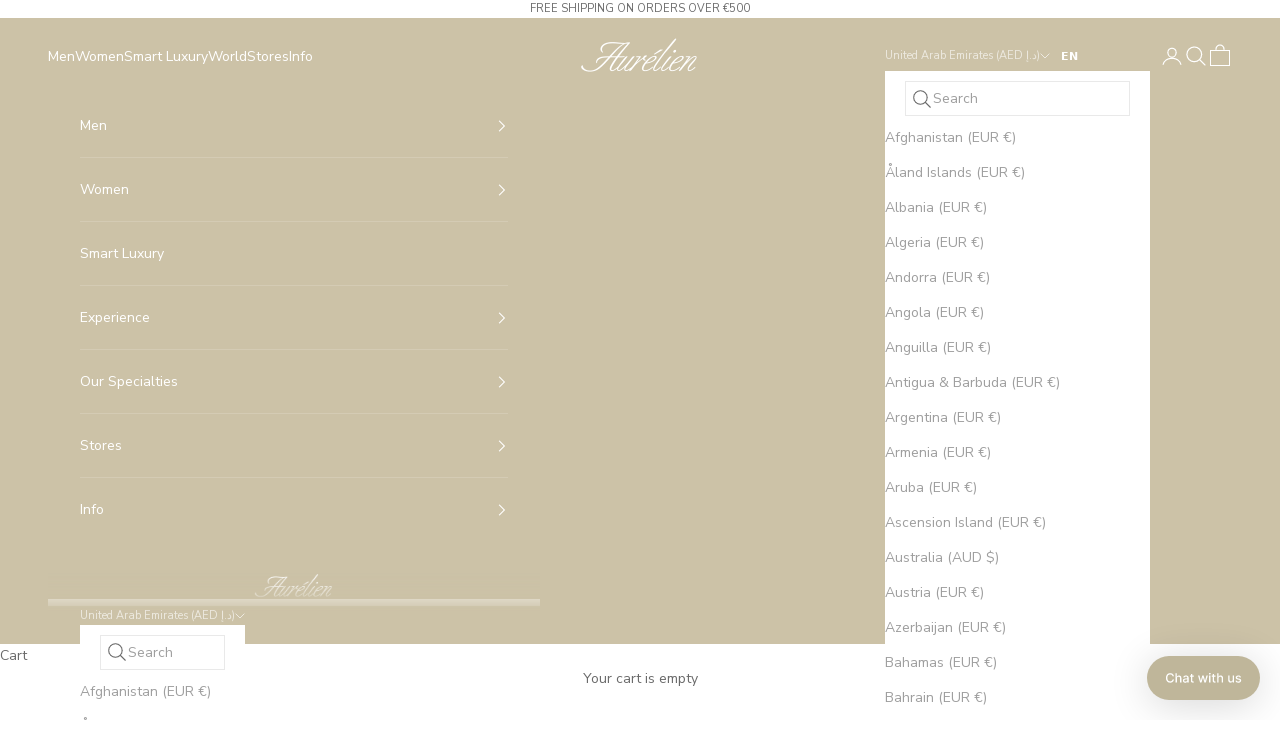

--- FILE ---
content_type: text/html; charset=utf-8
request_url: https://aurelien-online.com/en-ae/products/campagna-boot-chocolate-1
body_size: 67736
content:
<!doctype html>

<html lang="en" dir="ltr">
  <head>

     <style type="text/css">
      a#CybotCookiebotDialogPoweredbyCybot,
      div#CybotCookiebotDialogPoweredByText {
        display: none;
      }

      #CookiebotWidget .CookiebotWidget-body .CookiebotWidget-main-logo {
        display: none;
      }
    </style>
    
    <meta charset="utf-8">
    <meta name="viewport" content="width=device-width, initial-scale=1.0, height=device-height, minimum-scale=1.0, maximum-scale=5.0">

    <title>Aurélien | Campagna Boot Chocolate</title><meta name="description" content="Chocolate Suede Campagna lace-up Boots for Men by Aurélien. Ankle Boots for men with a light ivory (white) rubber sole."><link rel="canonical" href="https://aurelien-online.com/en-ae/products/campagna-boot-chocolate-1"><link rel="shortcut icon" href="//aurelien-online.com/cdn/shop/files/favicon_f33a8eb9-14f8-4bef-890d-860d9b13b929.jpg?v=1614280827&width=96">
      <link rel="apple-touch-icon" href="//aurelien-online.com/cdn/shop/files/favicon_f33a8eb9-14f8-4bef-890d-860d9b13b929.jpg?v=1614280827&width=180"><link rel="preconnect" href="https://fonts.shopifycdn.com" crossorigin><link rel="preload" href="//aurelien-online.com/cdn/fonts/montserrat/montserrat_n5.07ef3781d9c78c8b93c98419da7ad4fbeebb6635.woff2" as="font" type="font/woff2" crossorigin><link rel="preload" href="//aurelien-online.com/cdn/fonts/nunito_sans/nunitosans_n4.0276fe080df0ca4e6a22d9cb55aed3ed5ba6b1da.woff2" as="font" type="font/woff2" crossorigin><meta property="og:type" content="product">
  <meta property="og:title" content="Campagna Boot Chocolate">
  <meta property="product:price:amount" content="1,945.00">
  <meta property="product:price:currency" content="AED"><meta property="og:image" content="http://aurelien-online.com/cdn/shop/files/Aurelien_campagna_boot_softey_suede_chocolate_men_1_0960597c-b548-4d4b-84b0-ea76ebdb6f43.jpg?v=1705425932&width=2048">
  <meta property="og:image:secure_url" content="https://aurelien-online.com/cdn/shop/files/Aurelien_campagna_boot_softey_suede_chocolate_men_1_0960597c-b548-4d4b-84b0-ea76ebdb6f43.jpg?v=1705425932&width=2048">
  <meta property="og:image:width" content="2446">
  <meta property="og:image:height" content="3263"><meta property="og:description" content="Chocolate Suede Campagna lace-up Boots for Men by Aurélien. Ankle Boots for men with a light ivory (white) rubber sole."><meta property="og:url" content="https://aurelien-online.com/en-ae/products/campagna-boot-chocolate-1">
<meta property="og:site_name" content="Aurélien"><meta name="twitter:card" content="summary"><meta name="twitter:title" content="Campagna Boot Chocolate">
  <meta name="twitter:description" content="
Smart Luxury Price
Worldwide Express Shipping 24-72 hours
Unmatched Value-for-Money
14 day Returns/Exchanges Policy

These &#39;Campagna&#39; lace-up boots are designed for city wear. Crafted from our luxurious Softey® suede lined in soft calfskin, they are ideal for leisure time use on cold winter days. The timeless, understated profile and ivory coloured soles make these boots perfect to complement casual outerwear."><meta name="twitter:image" content="https://aurelien-online.com/cdn/shop/files/Aurelien_campagna_boot_softey_suede_chocolate_men_1_0960597c-b548-4d4b-84b0-ea76ebdb6f43.jpg?crop=center&height=1200&v=1705425932&width=1200">
  <meta name="twitter:image:alt" content=""><script async crossorigin fetchpriority="high" src="/cdn/shopifycloud/importmap-polyfill/es-modules-shim.2.4.0.js"></script>
<script type="application/ld+json">{"@context":"http:\/\/schema.org\/","@id":"\/en-ae\/products\/campagna-boot-chocolate-1#product","@type":"ProductGroup","brand":{"@type":"Brand","name":"Softey® Suede"},"category":"MEN CAMPAGNABOOT SUEDE","description":"\nSmart Luxury Price\nWorldwide Express Shipping 24-72 hours\nUnmatched Value-for-Money\n14 day Returns\/Exchanges Policy\n\nThese 'Campagna' lace-up boots are designed for city wear. Crafted from our luxurious Softey® suede lined in soft calfskin, they are ideal for leisure time use on cold winter days. The timeless, understated profile and ivory coloured soles make these boots perfect to complement casual outerwear.","hasVariant":[{"@id":"\/en-ae\/products\/campagna-boot-chocolate-1?variant=47309902348618#variant","@type":"Product","gtin":"8785287431892","image":"https:\/\/aurelien-online.com\/cdn\/shop\/files\/Aurelien_campagna_boot_softey_suede_chocolate_men_1_0960597c-b548-4d4b-84b0-ea76ebdb6f43.jpg?v=1705425932\u0026width=1920","name":"Campagna Boot Chocolate - Chocolate \/ 40","offers":{"@id":"\/en-ae\/products\/campagna-boot-chocolate-1?variant=47309902348618#offer","@type":"Offer","availability":"http:\/\/schema.org\/OutOfStock","price":"1945.00","priceCurrency":"AED","url":"https:\/\/aurelien-online.com\/en-ae\/products\/campagna-boot-chocolate-1?variant=47309902348618"},"sku":"CBS2CHOCOLATE-40"},{"@id":"\/en-ae\/products\/campagna-boot-chocolate-1?variant=47799540253002#variant","@type":"Product","gtin":"8785287431908","image":"https:\/\/aurelien-online.com\/cdn\/shop\/files\/Aurelien_campagna_boot_softey_suede_chocolate_men_1_0960597c-b548-4d4b-84b0-ea76ebdb6f43.jpg?v=1705425932\u0026width=1920","name":"Campagna Boot Chocolate - Chocolate \/ 41","offers":{"@id":"\/en-ae\/products\/campagna-boot-chocolate-1?variant=47799540253002#offer","@type":"Offer","availability":"http:\/\/schema.org\/OutOfStock","price":"1945.00","priceCurrency":"AED","url":"https:\/\/aurelien-online.com\/en-ae\/products\/campagna-boot-chocolate-1?variant=47799540253002"},"sku":"CBS2CHOCOLATE-41"},{"@id":"\/en-ae\/products\/campagna-boot-chocolate-1?variant=47799540285770#variant","@type":"Product","gtin":"8785287431915","image":"https:\/\/aurelien-online.com\/cdn\/shop\/files\/Aurelien_campagna_boot_softey_suede_chocolate_men_1_0960597c-b548-4d4b-84b0-ea76ebdb6f43.jpg?v=1705425932\u0026width=1920","name":"Campagna Boot Chocolate - Chocolate \/ 42","offers":{"@id":"\/en-ae\/products\/campagna-boot-chocolate-1?variant=47799540285770#offer","@type":"Offer","availability":"http:\/\/schema.org\/OutOfStock","price":"1945.00","priceCurrency":"AED","url":"https:\/\/aurelien-online.com\/en-ae\/products\/campagna-boot-chocolate-1?variant=47799540285770"},"sku":"CBS2CHOCOLATE-42"},{"@id":"\/en-ae\/products\/campagna-boot-chocolate-1?variant=47799540318538#variant","@type":"Product","gtin":"8785287431922","image":"https:\/\/aurelien-online.com\/cdn\/shop\/files\/Aurelien_campagna_boot_softey_suede_chocolate_men_1_0960597c-b548-4d4b-84b0-ea76ebdb6f43.jpg?v=1705425932\u0026width=1920","name":"Campagna Boot Chocolate - Chocolate \/ 43","offers":{"@id":"\/en-ae\/products\/campagna-boot-chocolate-1?variant=47799540318538#offer","@type":"Offer","availability":"http:\/\/schema.org\/OutOfStock","price":"1945.00","priceCurrency":"AED","url":"https:\/\/aurelien-online.com\/en-ae\/products\/campagna-boot-chocolate-1?variant=47799540318538"},"sku":"CBS2CHOCOLATE-43"},{"@id":"\/en-ae\/products\/campagna-boot-chocolate-1?variant=47799540351306#variant","@type":"Product","gtin":"8785287431939","image":"https:\/\/aurelien-online.com\/cdn\/shop\/files\/Aurelien_campagna_boot_softey_suede_chocolate_men_1_0960597c-b548-4d4b-84b0-ea76ebdb6f43.jpg?v=1705425932\u0026width=1920","name":"Campagna Boot Chocolate - Chocolate \/ 44","offers":{"@id":"\/en-ae\/products\/campagna-boot-chocolate-1?variant=47799540351306#offer","@type":"Offer","availability":"http:\/\/schema.org\/OutOfStock","price":"1945.00","priceCurrency":"AED","url":"https:\/\/aurelien-online.com\/en-ae\/products\/campagna-boot-chocolate-1?variant=47799540351306"},"sku":"CBS2CHOCOLATE-44"},{"@id":"\/en-ae\/products\/campagna-boot-chocolate-1?variant=47799540384074#variant","@type":"Product","gtin":"8785287431946","image":"https:\/\/aurelien-online.com\/cdn\/shop\/files\/Aurelien_campagna_boot_softey_suede_chocolate_men_1_0960597c-b548-4d4b-84b0-ea76ebdb6f43.jpg?v=1705425932\u0026width=1920","name":"Campagna Boot Chocolate - Chocolate \/ 45","offers":{"@id":"\/en-ae\/products\/campagna-boot-chocolate-1?variant=47799540384074#offer","@type":"Offer","availability":"http:\/\/schema.org\/OutOfStock","price":"1945.00","priceCurrency":"AED","url":"https:\/\/aurelien-online.com\/en-ae\/products\/campagna-boot-chocolate-1?variant=47799540384074"},"sku":"CBS2CHOCOLATE-45"},{"@id":"\/en-ae\/products\/campagna-boot-chocolate-1?variant=49737100558666#variant","@type":"Product","gtin":"8785287448593","image":"https:\/\/aurelien-online.com\/cdn\/shop\/files\/Aurelien_campagna_boot_softey_suede_chocolate_men_1_0960597c-b548-4d4b-84b0-ea76ebdb6f43.jpg?v=1705425932\u0026width=1920","name":"Campagna Boot Chocolate - Chocolate \/ 46","offers":{"@id":"\/en-ae\/products\/campagna-boot-chocolate-1?variant=49737100558666#offer","@type":"Offer","availability":"http:\/\/schema.org\/OutOfStock","price":"1945.00","priceCurrency":"AED","url":"https:\/\/aurelien-online.com\/en-ae\/products\/campagna-boot-chocolate-1?variant=49737100558666"},"sku":"CBS2CHOCOLATE-46"}],"name":"Campagna Boot Chocolate","productGroupID":"8568041242954","url":"https:\/\/aurelien-online.com\/en-ae\/products\/campagna-boot-chocolate-1"}</script><script type="application/ld+json">
  {
    "@context": "https://schema.org",
    "@type": "BreadcrumbList",
    "itemListElement": [{
        "@type": "ListItem",
        "position": 1,
        "name": "Home",
        "item": "https://aurelien-online.com"
      },{
            "@type": "ListItem",
            "position": 2,
            "name": "Campagna Boot Chocolate",
            "item": "https://aurelien-online.com/en-ae/products/campagna-boot-chocolate-1"
          }]
  }
</script><style>/* Typography (heading) */
  @font-face {
  font-family: Montserrat;
  font-weight: 500;
  font-style: normal;
  font-display: fallback;
  src: url("//aurelien-online.com/cdn/fonts/montserrat/montserrat_n5.07ef3781d9c78c8b93c98419da7ad4fbeebb6635.woff2") format("woff2"),
       url("//aurelien-online.com/cdn/fonts/montserrat/montserrat_n5.adf9b4bd8b0e4f55a0b203cdd84512667e0d5e4d.woff") format("woff");
}

@font-face {
  font-family: Montserrat;
  font-weight: 500;
  font-style: italic;
  font-display: fallback;
  src: url("//aurelien-online.com/cdn/fonts/montserrat/montserrat_i5.d3a783eb0cc26f2fda1e99d1dfec3ebaea1dc164.woff2") format("woff2"),
       url("//aurelien-online.com/cdn/fonts/montserrat/montserrat_i5.76d414ea3d56bb79ef992a9c62dce2e9063bc062.woff") format("woff");
}

/* Typography (body) */
  @font-face {
  font-family: "Nunito Sans";
  font-weight: 400;
  font-style: normal;
  font-display: fallback;
  src: url("//aurelien-online.com/cdn/fonts/nunito_sans/nunitosans_n4.0276fe080df0ca4e6a22d9cb55aed3ed5ba6b1da.woff2") format("woff2"),
       url("//aurelien-online.com/cdn/fonts/nunito_sans/nunitosans_n4.b4964bee2f5e7fd9c3826447e73afe2baad607b7.woff") format("woff");
}

@font-face {
  font-family: "Nunito Sans";
  font-weight: 400;
  font-style: italic;
  font-display: fallback;
  src: url("//aurelien-online.com/cdn/fonts/nunito_sans/nunitosans_i4.6e408730afac1484cf297c30b0e67c86d17fc586.woff2") format("woff2"),
       url("//aurelien-online.com/cdn/fonts/nunito_sans/nunitosans_i4.c9b6dcbfa43622b39a5990002775a8381942ae38.woff") format("woff");
}

@font-face {
  font-family: "Nunito Sans";
  font-weight: 700;
  font-style: normal;
  font-display: fallback;
  src: url("//aurelien-online.com/cdn/fonts/nunito_sans/nunitosans_n7.25d963ed46da26098ebeab731e90d8802d989fa5.woff2") format("woff2"),
       url("//aurelien-online.com/cdn/fonts/nunito_sans/nunitosans_n7.d32e3219b3d2ec82285d3027bd673efc61a996c8.woff") format("woff");
}

@font-face {
  font-family: "Nunito Sans";
  font-weight: 700;
  font-style: italic;
  font-display: fallback;
  src: url("//aurelien-online.com/cdn/fonts/nunito_sans/nunitosans_i7.8c1124729eec046a321e2424b2acf328c2c12139.woff2") format("woff2"),
       url("//aurelien-online.com/cdn/fonts/nunito_sans/nunitosans_i7.af4cda04357273e0996d21184432bcb14651a64d.woff") format("woff");
}

:root {
    /* Container */
    --container-max-width: 100%;
    --container-xxs-max-width: 27.5rem; /* 440px */
    --container-xs-max-width: 42.5rem; /* 680px */
    --container-sm-max-width: 61.25rem; /* 980px */
    --container-md-max-width: 71.875rem; /* 1150px */
    --container-lg-max-width: 78.75rem; /* 1260px */
    --container-xl-max-width: 85rem; /* 1360px */
    --container-gutter: 1.25rem;

    --section-vertical-spacing: 3rem;
    --section-vertical-spacing-tight:2.5rem;

    --section-stack-gap:2.5rem;
    --section-stack-gap-tight:2.25rem;

    /* Form settings */
    --form-gap: 1.25rem; /* Gap between fieldset and submit button */
    --fieldset-gap: 1rem; /* Gap between each form input within a fieldset */
    --form-control-gap: 0.625rem; /* Gap between input and label (ignored for floating label) */
    --checkbox-control-gap: 0.75rem; /* Horizontal gap between checkbox and its associated label */
    --input-padding-block: 0.65rem; /* Vertical padding for input, textarea and native select */
    --input-padding-inline: 0.8rem; /* Horizontal padding for input, textarea and native select */
    --checkbox-size: 0.875rem; /* Size (width and height) for checkbox */

    /* Other sizes */
    --sticky-area-height: calc(var(--announcement-bar-is-sticky, 0) * var(--announcement-bar-height, 0px) + var(--header-is-sticky, 0) * var(--header-is-visible, 1) * var(--header-height, 0px));

    /* RTL support */
    --transform-logical-flip: 1;
    --transform-origin-start: left;
    --transform-origin-end: right;

    /**
     * ---------------------------------------------------------------------
     * TYPOGRAPHY
     * ---------------------------------------------------------------------
     */

    /* Font properties */
    --heading-font-family: Montserrat, sans-serif;
    --heading-font-weight: 500;
    --heading-font-style: normal;
    --heading-text-transform: uppercase;
    --heading-letter-spacing: 0.12em;
    --text-font-family: "Nunito Sans", sans-serif;
    --text-font-weight: 400;
    --text-font-style: normal;
    --text-letter-spacing: 0.0em;
    --button-font: var(--text-font-style) var(--text-font-weight) var(--text-sm) / 1.65 var(--text-font-family);
    --button-text-transform: uppercase;
    --button-letter-spacing: 0.18em;

    /* Font sizes */--text-heading-size-factor: 1;
    --text-h1: max(0.6875rem, clamp(1.375rem, 1.146341463414634rem + 0.975609756097561vw, 2rem) * var(--text-heading-size-factor));
    --text-h2: max(0.6875rem, clamp(1.25rem, 1.0670731707317074rem + 0.7804878048780488vw, 1.75rem) * var(--text-heading-size-factor));
    --text-h3: max(0.6875rem, clamp(1.125rem, 1.0335365853658536rem + 0.3902439024390244vw, 1.375rem) * var(--text-heading-size-factor));
    --text-h4: max(0.6875rem, clamp(1rem, 0.9542682926829268rem + 0.1951219512195122vw, 1.125rem) * var(--text-heading-size-factor));
    --text-h5: calc(0.875rem * var(--text-heading-size-factor));
    --text-h6: calc(0.75rem * var(--text-heading-size-factor));

    --text-xs: 0.75rem;
    --text-sm: 0.8125rem;
    --text-base: 0.875rem;
    --text-lg: 1.0rem;
    --text-xl: 1.125rem;

    /* Rounded variables (used for border radius) */
    --rounded-full: 9999px;
    --button-border-radius: 0.0rem;
    --input-border-radius: 0.0rem;

    /* Box shadow */
    --shadow-sm: 0 2px 8px rgb(0 0 0 / 0.05);
    --shadow: 0 5px 15px rgb(0 0 0 / 0.05);
    --shadow-md: 0 5px 30px rgb(0 0 0 / 0.05);
    --shadow-block: px px px rgb(var(--text-primary) / 0.0);

    /**
     * ---------------------------------------------------------------------
     * OTHER
     * ---------------------------------------------------------------------
     */

    --checkmark-svg-url: url(//aurelien-online.com/cdn/shop/t/92/assets/checkmark.svg?v=77552481021870063511763667875);
    --cursor-zoom-in-svg-url: url(//aurelien-online.com/cdn/shop/t/92/assets/cursor-zoom-in.svg?v=16731864572560426271763667875);
  }

  [dir="rtl"]:root {
    /* RTL support */
    --transform-logical-flip: -1;
    --transform-origin-start: right;
    --transform-origin-end: left;
  }

  @media screen and (min-width: 700px) {
    :root {
      /* Typography (font size) */
      --text-xs: 0.75rem;
      --text-sm: 0.8125rem;
      --text-base: 0.875rem;
      --text-lg: 1.0rem;
      --text-xl: 1.25rem;

      /* Spacing settings */
      --container-gutter: 2rem;
    }
  }

  @media screen and (min-width: 1000px) {
    :root {
      /* Spacing settings */
      --container-gutter: 3rem;

      --section-vertical-spacing: 5rem;
      --section-vertical-spacing-tight: 4rem;

      --section-stack-gap:4rem;
      --section-stack-gap-tight:4rem;
    }
  }:root {/* Overlay used for modal */
    --page-overlay: 0 0 0 / 0.4;

    /* We use the first scheme background as default */
    --page-background: ;

    /* Product colors */
    --on-sale-text: 151 18 18;
    --on-sale-badge-background: 242 243 238;
    --on-sale-badge-text: 151 18 18;
    --sold-out-badge-background: 255 255 255;
    --sold-out-badge-text: 0 0 0 / 0.65;
    --custom-badge-background: 85 85 85;
    --custom-badge-text: 255 255 255;
    --star-color: 28 28 28;

    /* Status colors */
    --success-background: 219 219 219;
    --success-text: 85 85 85;
    --warning-background: 235 235 235;
    --warning-text: 85 85 85;
    --error-background: 214 214 214;
    --error-text: 85 85 85;

    --cart-dot-color: #555555;

    --product-card-vendor-color: #ccc2a7;
    --product-page-vendor-color: #ccc2a7;
  }.color-scheme--scheme-1 {
      /* Color settings */--accent: 106 106 106;
      --text-color: 106 106 106;
      --background: 241 240 238 / 1.0;
      --background-without-opacity: 241 240 238;
      --background-gradient: ;--border-color: 221 220 218;/* Button colors */
      --button-background: 106 106 106;
      --button-text-color: 255 255 255;

      /* Circled buttons */
      --circle-button-background: 255 255 255;
      --circle-button-text-color: 106 106 106;
    }.shopify-section:has(.section-spacing.color-scheme--bg-0dec61d0ba9733295d4e97bb9788be96) + .shopify-section:has(.section-spacing.color-scheme--bg-0dec61d0ba9733295d4e97bb9788be96:not(.bordered-section)) .section-spacing {
      padding-block-start: 0;
    }.color-scheme--scheme-2 {
      /* Color settings */--accent: 106 106 106;
      --text-color: 106 106 106;
      --background: 255 255 255 / 1.0;
      --background-without-opacity: 255 255 255;
      --background-gradient: ;--border-color: 233 233 233;/* Button colors */
      --button-background: 106 106 106;
      --button-text-color: 255 255 255;

      /* Circled buttons */
      --circle-button-background: 255 255 255;
      --circle-button-text-color: 204 194 167;
    }.shopify-section:has(.section-spacing.color-scheme--bg-54922f2e920ba8346f6dc0fba343d673) + .shopify-section:has(.section-spacing.color-scheme--bg-54922f2e920ba8346f6dc0fba343d673:not(.bordered-section)) .section-spacing {
      padding-block-start: 0;
    }.color-scheme--scheme-3 {
      /* Color settings */--accent: 255 255 255;
      --text-color: 255 255 255;
      --background: 106 106 106 / 1.0;
      --background-without-opacity: 106 106 106;
      --background-gradient: ;--border-color: 128 128 128;/* Button colors */
      --button-background: 255 255 255;
      --button-text-color: 106 106 106;

      /* Circled buttons */
      --circle-button-background: 255 255 255;
      --circle-button-text-color: 28 28 28;
    }.shopify-section:has(.section-spacing.color-scheme--bg-c30498d4b1f16d1d52a702e37d6a0986) + .shopify-section:has(.section-spacing.color-scheme--bg-c30498d4b1f16d1d52a702e37d6a0986:not(.bordered-section)) .section-spacing {
      padding-block-start: 0;
    }.color-scheme--scheme-4 {
      /* Color settings */--accent: 255 255 255;
      --text-color: 106 106 106;
      --background: 255 255 255 / 1.0;
      --background-without-opacity: 255 255 255;
      --background-gradient: ;--border-color: 233 233 233;/* Button colors */
      --button-background: 255 255 255;
      --button-text-color: 106 106 106;

      /* Circled buttons */
      --circle-button-background: 255 255 255;
      --circle-button-text-color: 106 106 106;
    }.shopify-section:has(.section-spacing.color-scheme--bg-54922f2e920ba8346f6dc0fba343d673) + .shopify-section:has(.section-spacing.color-scheme--bg-54922f2e920ba8346f6dc0fba343d673:not(.bordered-section)) .section-spacing {
      padding-block-start: 0;
    }.color-scheme--scheme-49e7b85b-9237-442e-bbe2-859049cd18bd {
      /* Color settings */--accent: 255 255 255;
      --text-color: 255 255 255;
      --background: 204 194 167 / 1.0;
      --background-without-opacity: 204 194 167;
      --background-gradient: ;--border-color: 212 203 180;/* Button colors */
      --button-background: 255 255 255;
      --button-text-color: 106 106 106;

      /* Circled buttons */
      --circle-button-background: 255 255 255;
      --circle-button-text-color: 106 106 106;
    }.shopify-section:has(.section-spacing.color-scheme--bg-0402624ed229edde1ef66a61dd034eb2) + .shopify-section:has(.section-spacing.color-scheme--bg-0402624ed229edde1ef66a61dd034eb2:not(.bordered-section)) .section-spacing {
      padding-block-start: 0;
    }.color-scheme--scheme-4d99f6f9-777a-441f-81ba-7fec60beb693 {
      /* Color settings */--accent: 204 194 167;
      --text-color: 106 106 106;
      --background: 255 255 255 / 1.0;
      --background-without-opacity: 255 255 255;
      --background-gradient: ;--border-color: 233 233 233;/* Button colors */
      --button-background: 204 194 167;
      --button-text-color: 255 255 255;

      /* Circled buttons */
      --circle-button-background: 255 255 255;
      --circle-button-text-color: 106 106 106;
    }.shopify-section:has(.section-spacing.color-scheme--bg-54922f2e920ba8346f6dc0fba343d673) + .shopify-section:has(.section-spacing.color-scheme--bg-54922f2e920ba8346f6dc0fba343d673:not(.bordered-section)) .section-spacing {
      padding-block-start: 0;
    }.color-scheme--scheme-d2b7a6b1-9be5-4756-a2a0-64da9d6db799 {
      /* Color settings */--accent: 204 194 167;
      --text-color: 106 106 106;
      --background: 255 255 255 / 1.0;
      --background-without-opacity: 255 255 255;
      --background-gradient: ;--border-color: 233 233 233;/* Button colors */
      --button-background: 204 194 167;
      --button-text-color: 255 255 255;

      /* Circled buttons */
      --circle-button-background: 255 255 255;
      --circle-button-text-color: 106 106 106;
    }.shopify-section:has(.section-spacing.color-scheme--bg-54922f2e920ba8346f6dc0fba343d673) + .shopify-section:has(.section-spacing.color-scheme--bg-54922f2e920ba8346f6dc0fba343d673:not(.bordered-section)) .section-spacing {
      padding-block-start: 0;
    }.color-scheme--scheme-df68a75d-5b8d-4080-ac62-8a59a6fa4938 {
      /* Color settings */--accent: 106 106 106;
      --text-color: 106 106 106;
      --background: 246 241 234 / 1.0;
      --background-without-opacity: 246 241 234;
      --background-gradient: ;--border-color: 225 221 215;/* Button colors */
      --button-background: 106 106 106;
      --button-text-color: 255 255 255;

      /* Circled buttons */
      --circle-button-background: 255 255 255;
      --circle-button-text-color: 3 2 2;
    }.shopify-section:has(.section-spacing.color-scheme--bg-b19c47c5ec6cfa6be0fcd521842665af) + .shopify-section:has(.section-spacing.color-scheme--bg-b19c47c5ec6cfa6be0fcd521842665af:not(.bordered-section)) .section-spacing {
      padding-block-start: 0;
    }.color-scheme--scheme-6bee07d9-f0be-4086-ae95-79c6efd98355 {
      /* Color settings */--accent: 255 255 255;
      --text-color: 255 255 255;
      --background: 0 0 0 / 0.0;
      --background-without-opacity: 0 0 0;
      --background-gradient: ;--border-color: 255 255 255;/* Button colors */
      --button-background: 255 255 255;
      --button-text-color: 204 194 167;

      /* Circled buttons */
      --circle-button-background: 0 0 0;
      --circle-button-text-color: 255 255 255;
    }.shopify-section:has(.section-spacing.color-scheme--bg-3671eee015764974ee0aef1536023e0f) + .shopify-section:has(.section-spacing.color-scheme--bg-3671eee015764974ee0aef1536023e0f:not(.bordered-section)) .section-spacing {
      padding-block-start: 0;
    }.color-scheme--scheme-1277108c-1b00-4ac4-b051-6d781d8be624 {
      /* Color settings */--accent: 106 106 106;
      --text-color: 204 194 167;
      --background: 255 255 255 / 1.0;
      --background-without-opacity: 255 255 255;
      --background-gradient: ;--border-color: 247 246 242;/* Button colors */
      --button-background: 106 106 106;
      --button-text-color: 255 255 255;

      /* Circled buttons */
      --circle-button-background: 255 255 255;
      --circle-button-text-color: 106 106 106;
    }.shopify-section:has(.section-spacing.color-scheme--bg-54922f2e920ba8346f6dc0fba343d673) + .shopify-section:has(.section-spacing.color-scheme--bg-54922f2e920ba8346f6dc0fba343d673:not(.bordered-section)) .section-spacing {
      padding-block-start: 0;
    }.color-scheme--scheme-c0809703-1c10-4e98-ba32-576bd6f397a2 {
      /* Color settings */--accent: 106 106 106;
      --text-color: 106 106 106;
      --background: 255 255 255 / 1.0;
      --background-without-opacity: 255 255 255;
      --background-gradient: ;--border-color: 233 233 233;/* Button colors */
      --button-background: 106 106 106;
      --button-text-color: 255 255 255;

      /* Circled buttons */
      --circle-button-background: 255 255 255;
      --circle-button-text-color: 106 106 106;
    }.shopify-section:has(.section-spacing.color-scheme--bg-54922f2e920ba8346f6dc0fba343d673) + .shopify-section:has(.section-spacing.color-scheme--bg-54922f2e920ba8346f6dc0fba343d673:not(.bordered-section)) .section-spacing {
      padding-block-start: 0;
    }.color-scheme--scheme-58b31dc6-0327-4ae4-a7ac-1b83b5c948c6 {
      /* Color settings */--accent: 106 106 106;
      --text-color: 255 255 255;
      --background: 29 31 41 / 1.0;
      --background-without-opacity: 29 31 41;
      --background-gradient: ;--border-color: 63 65 73;/* Button colors */
      --button-background: 106 106 106;
      --button-text-color: 255 255 255;

      /* Circled buttons */
      --circle-button-background: 255 255 255;
      --circle-button-text-color: 106 106 106;
    }.shopify-section:has(.section-spacing.color-scheme--bg-12cccd80d11170d6b54e4a9b14f61fe6) + .shopify-section:has(.section-spacing.color-scheme--bg-12cccd80d11170d6b54e4a9b14f61fe6:not(.bordered-section)) .section-spacing {
      padding-block-start: 0;
    }.color-scheme--scheme-c77c1fa8-bfbb-4099-91b3-015e9dc23573 {
      /* Color settings */--accent: 106 106 106;
      --text-color: 255 255 255;
      --background: 158 140 110 / 1.0;
      --background-without-opacity: 158 140 110;
      --background-gradient: ;--border-color: 173 157 132;/* Button colors */
      --button-background: 106 106 106;
      --button-text-color: 255 255 255;

      /* Circled buttons */
      --circle-button-background: 255 255 255;
      --circle-button-text-color: 106 106 106;
    }.shopify-section:has(.section-spacing.color-scheme--bg-bcfb8d503154518297e2baf3b2eb8675) + .shopify-section:has(.section-spacing.color-scheme--bg-bcfb8d503154518297e2baf3b2eb8675:not(.bordered-section)) .section-spacing {
      padding-block-start: 0;
    }.color-scheme--scheme-b5ab8b41-f8c9-4e08-bc6c-6015ebcb187d {
      /* Color settings */--accent: 106 106 106;
      --text-color: 255 255 255;
      --background: 94 150 163 / 1.0;
      --background-without-opacity: 94 150 163;
      --background-gradient: ;--border-color: 118 166 177;/* Button colors */
      --button-background: 106 106 106;
      --button-text-color: 255 255 255;

      /* Circled buttons */
      --circle-button-background: 255 255 255;
      --circle-button-text-color: 106 106 106;
    }.shopify-section:has(.section-spacing.color-scheme--bg-fd2de5dd0c5c59df16425a7ecaea5d54) + .shopify-section:has(.section-spacing.color-scheme--bg-fd2de5dd0c5c59df16425a7ecaea5d54:not(.bordered-section)) .section-spacing {
      padding-block-start: 0;
    }.color-scheme--scheme-85e57a44-badf-4677-be74-ffc1ede91a20 {
      /* Color settings */--accent: 106 106 106;
      --text-color: 106 106 106;
      --background: 241 240 238 / 1.0;
      --background-without-opacity: 241 240 238;
      --background-gradient: ;--border-color: 221 220 218;/* Button colors */
      --button-background: 106 106 106;
      --button-text-color: 255 255 255;

      /* Circled buttons */
      --circle-button-background: 255 255 255;
      --circle-button-text-color: 106 106 106;
    }.shopify-section:has(.section-spacing.color-scheme--bg-0dec61d0ba9733295d4e97bb9788be96) + .shopify-section:has(.section-spacing.color-scheme--bg-0dec61d0ba9733295d4e97bb9788be96:not(.bordered-section)) .section-spacing {
      padding-block-start: 0;
    }.color-scheme--scheme-b251710b-bd1c-40c6-91dc-b3103ecad44a {
      /* Color settings */--accent: 106 106 106;
      --text-color: 106 106 106;
      --background: 255 255 255 / 1.0;
      --background-without-opacity: 255 255 255;
      --background-gradient: ;--border-color: 233 233 233;/* Button colors */
      --button-background: 106 106 106;
      --button-text-color: 255 255 255;

      /* Circled buttons */
      --circle-button-background: 255 255 255;
      --circle-button-text-color: 106 106 106;
    }.shopify-section:has(.section-spacing.color-scheme--bg-54922f2e920ba8346f6dc0fba343d673) + .shopify-section:has(.section-spacing.color-scheme--bg-54922f2e920ba8346f6dc0fba343d673:not(.bordered-section)) .section-spacing {
      padding-block-start: 0;
    }.color-scheme--dialog {
      /* Color settings */--accent: 106 106 106;
      --text-color: 106 106 106;
      --background: 255 255 255 / 1.0;
      --background-without-opacity: 255 255 255;
      --background-gradient: ;--border-color: 233 233 233;/* Button colors */
      --button-background: 106 106 106;
      --button-text-color: 255 255 255;

      /* Circled buttons */
      --circle-button-background: 255 255 255;
      --circle-button-text-color: 204 194 167;
    }
</style><script>
  // This allows to expose several variables to the global scope, to be used in scripts
  window.themeVariables = {
    settings: {
      showPageTransition: null,
      pageType: "product",
      moneyFormat: "Dhs. {{amount}}",
      moneyWithCurrencyFormat: "Dhs. {{amount}} AED",
      currencyCodeEnabled: false,
      cartType: "drawer",
      staggerMenuApparition: false
    },

    strings: {
      addedToCart: "Added to your cart!",
      closeGallery: "Close gallery",
      zoomGallery: "Zoom picture",
      errorGallery: "Image cannot be loaded",
      shippingEstimatorNoResults: "Sorry, we do not ship to your address.",
      shippingEstimatorOneResult: "There is one shipping rate for your address:",
      shippingEstimatorMultipleResults: "There are several shipping rates for your address:",
      shippingEstimatorError: "One or more error occurred while retrieving shipping rates:",
      next: "Next",
      previous: "Previous"
    },

    mediaQueries: {
      'sm': 'screen and (min-width: 700px)',
      'md': 'screen and (min-width: 1000px)',
      'lg': 'screen and (min-width: 1150px)',
      'xl': 'screen and (min-width: 1400px)',
      '2xl': 'screen and (min-width: 1600px)',
      'sm-max': 'screen and (max-width: 699px)',
      'md-max': 'screen and (max-width: 999px)',
      'lg-max': 'screen and (max-width: 1149px)',
      'xl-max': 'screen and (max-width: 1399px)',
      '2xl-max': 'screen and (max-width: 1599px)',
      'motion-safe': '(prefers-reduced-motion: no-preference)',
      'motion-reduce': '(prefers-reduced-motion: reduce)',
      'supports-hover': 'screen and (pointer: fine)',
      'supports-touch': 'screen and (hover: none)'
    }
  };</script><script>
      if (!(HTMLScriptElement.supports && HTMLScriptElement.supports('importmap'))) {
        const importMapPolyfill = document.createElement('script');
        importMapPolyfill.async = true;
        importMapPolyfill.src = "//aurelien-online.com/cdn/shop/t/92/assets/es-module-shims.min.js?v=140375185335194536761763667875";

        document.head.appendChild(importMapPolyfill);
      }
    </script>

    <script type="importmap">{
        "imports": {
          "vendor": "//aurelien-online.com/cdn/shop/t/92/assets/vendor.min.js?v=97444456987200009421763667875",
          "theme": "//aurelien-online.com/cdn/shop/t/92/assets/theme.js?v=144915701071664247661763667875",
          "photoswipe": "//aurelien-online.com/cdn/shop/t/92/assets/photoswipe.min.js?v=13374349288281597431763667875"
        }
      }
    </script>
  
    <script type="module" src="//aurelien-online.com/cdn/shop/t/92/assets/flickity.pkgd.min.js?v=114460508543641870001763667875"></script>
    <script type="module" src="//aurelien-online.com/cdn/shop/t/92/assets/vendor.min.js?v=97444456987200009421763667875"></script>
    <script type="module" src="//aurelien-online.com/cdn/shop/t/92/assets/theme.js?v=144915701071664247661763667875"></script>

    <script>window.performance && window.performance.mark && window.performance.mark('shopify.content_for_header.start');</script><meta id="shopify-digital-wallet" name="shopify-digital-wallet" content="/10339876928/digital_wallets/dialog">
<meta name="shopify-checkout-api-token" content="152d9f6b3aff2460778bf3a73148c257">
<meta id="in-context-paypal-metadata" data-shop-id="10339876928" data-venmo-supported="false" data-environment="production" data-locale="en_US" data-paypal-v4="true" data-currency="AED">
<link rel="alternate" hreflang="x-default" href="https://aurelien-online.com/products/campagna-boot-chocolate-1">
<link rel="alternate" hreflang="en-AE" href="https://aurelien-online.com/en-ae/products/campagna-boot-chocolate-1">
<link rel="alternate" hreflang="en-AU" href="https://aurelien-online.com/en-au/products/campagna-boot-chocolate-1">
<link rel="alternate" hreflang="en-MX" href="https://aurelien-online.com/en-mx/products/campagna-boot-chocolate-1">
<link rel="alternate" hreflang="en-SG" href="https://aurelien-online.com/en-sg/products/campagna-boot-chocolate-1">
<link rel="alternate" hreflang="en-NL" href="https://aurelien-online.com/products/campagna-boot-chocolate-1">
<link rel="alternate" type="application/json+oembed" href="https://aurelien-online.com/en-ae/products/campagna-boot-chocolate-1.oembed">
<script async="async" src="/checkouts/internal/preloads.js?locale=en-AE"></script>
<script id="apple-pay-shop-capabilities" type="application/json">{"shopId":10339876928,"countryCode":"NL","currencyCode":"AED","merchantCapabilities":["supports3DS"],"merchantId":"gid:\/\/shopify\/Shop\/10339876928","merchantName":"Aurélien","requiredBillingContactFields":["postalAddress","email","phone"],"requiredShippingContactFields":["postalAddress","email","phone"],"shippingType":"shipping","supportedNetworks":["visa","maestro","masterCard","amex"],"total":{"type":"pending","label":"Aurélien","amount":"1.00"},"shopifyPaymentsEnabled":true,"supportsSubscriptions":true}</script>
<script id="shopify-features" type="application/json">{"accessToken":"152d9f6b3aff2460778bf3a73148c257","betas":["rich-media-storefront-analytics"],"domain":"aurelien-online.com","predictiveSearch":true,"shopId":10339876928,"locale":"en"}</script>
<script>var Shopify = Shopify || {};
Shopify.shop = "aurelienonline.myshopify.com";
Shopify.locale = "en";
Shopify.currency = {"active":"AED","rate":"4.40634"};
Shopify.country = "AE";
Shopify.theme = {"name":"Philip FW25 Latest Nov 20 Pre BF","id":191402115402,"schema_name":"Prestige","schema_version":"10.3.0","theme_store_id":855,"role":"main"};
Shopify.theme.handle = "null";
Shopify.theme.style = {"id":null,"handle":null};
Shopify.cdnHost = "aurelien-online.com/cdn";
Shopify.routes = Shopify.routes || {};
Shopify.routes.root = "/en-ae/";</script>
<script type="module">!function(o){(o.Shopify=o.Shopify||{}).modules=!0}(window);</script>
<script>!function(o){function n(){var o=[];function n(){o.push(Array.prototype.slice.apply(arguments))}return n.q=o,n}var t=o.Shopify=o.Shopify||{};t.loadFeatures=n(),t.autoloadFeatures=n()}(window);</script>
<script id="shop-js-analytics" type="application/json">{"pageType":"product"}</script>
<script defer="defer" async type="module" src="//aurelien-online.com/cdn/shopifycloud/shop-js/modules/v2/client.init-shop-cart-sync_BApSsMSl.en.esm.js"></script>
<script defer="defer" async type="module" src="//aurelien-online.com/cdn/shopifycloud/shop-js/modules/v2/chunk.common_CBoos6YZ.esm.js"></script>
<script type="module">
  await import("//aurelien-online.com/cdn/shopifycloud/shop-js/modules/v2/client.init-shop-cart-sync_BApSsMSl.en.esm.js");
await import("//aurelien-online.com/cdn/shopifycloud/shop-js/modules/v2/chunk.common_CBoos6YZ.esm.js");

  window.Shopify.SignInWithShop?.initShopCartSync?.({"fedCMEnabled":true,"windoidEnabled":true});

</script>
<script>(function() {
  var isLoaded = false;
  function asyncLoad() {
    if (isLoaded) return;
    isLoaded = true;
    var urls = ["https:\/\/cdn.weglot.com\/weglot_script_tag.js?shop=aurelienonline.myshopify.com","https:\/\/app.kiwisizing.com\/web\/js\/dist\/kiwiSizing\/plugin\/SizingPlugin.prod.js?v=330\u0026shop=aurelienonline.myshopify.com","https:\/\/cdn1.profitmetrics.io\/D5E9F8B660E58DC6\/shopify-bundle.js?shop=aurelienonline.myshopify.com","https:\/\/cdn.shopify.com\/s\/files\/1\/0103\/3987\/6928\/t\/51\/assets\/globo.formbuilder.init.js?v=1680173342\u0026shop=aurelienonline.myshopify.com","https:\/\/cdn.richpanel.com\/js\/richpanel_shopify_script.js?appClientId=aurelien8602\u0026tenantId=aurelien860\u0026shop=aurelienonline.myshopify.com\u0026shop=aurelienonline.myshopify.com","\/\/cdn.shopify.com\/proxy\/cbbb0ff2618beebccc3cd183d94e037f5c59d7d428313868a0da5900a5c4fd27\/storage.googleapis.com\/adnabu-shopify\/online-store\/8f9acc6067c84525ae4f3f2e1706640789.min.js?shop=aurelienonline.myshopify.com\u0026sp-cache-control=cHVibGljLCBtYXgtYWdlPTkwMA"];
    for (var i = 0; i < urls.length; i++) {
      var s = document.createElement('script');
      s.type = 'text/javascript';
      s.async = true;
      s.src = urls[i];
      var x = document.getElementsByTagName('script')[0];
      x.parentNode.insertBefore(s, x);
    }
  };
  if(window.attachEvent) {
    window.attachEvent('onload', asyncLoad);
  } else {
    window.addEventListener('load', asyncLoad, false);
  }
})();</script>
<script id="__st">var __st={"a":10339876928,"offset":3600,"reqid":"1a351804-d1fc-43d4-8149-9e71bdbad8a7-1768868836","pageurl":"aurelien-online.com\/en-ae\/products\/campagna-boot-chocolate-1","u":"2fb7db5345c3","p":"product","rtyp":"product","rid":8568041242954};</script>
<script>window.ShopifyPaypalV4VisibilityTracking = true;</script>
<script id="captcha-bootstrap">!function(){'use strict';const t='contact',e='account',n='new_comment',o=[[t,t],['blogs',n],['comments',n],[t,'customer']],c=[[e,'customer_login'],[e,'guest_login'],[e,'recover_customer_password'],[e,'create_customer']],r=t=>t.map((([t,e])=>`form[action*='/${t}']:not([data-nocaptcha='true']) input[name='form_type'][value='${e}']`)).join(','),a=t=>()=>t?[...document.querySelectorAll(t)].map((t=>t.form)):[];function s(){const t=[...o],e=r(t);return a(e)}const i='password',u='form_key',d=['recaptcha-v3-token','g-recaptcha-response','h-captcha-response',i],f=()=>{try{return window.sessionStorage}catch{return}},m='__shopify_v',_=t=>t.elements[u];function p(t,e,n=!1){try{const o=window.sessionStorage,c=JSON.parse(o.getItem(e)),{data:r}=function(t){const{data:e,action:n}=t;return t[m]||n?{data:e,action:n}:{data:t,action:n}}(c);for(const[e,n]of Object.entries(r))t.elements[e]&&(t.elements[e].value=n);n&&o.removeItem(e)}catch(o){console.error('form repopulation failed',{error:o})}}const l='form_type',E='cptcha';function T(t){t.dataset[E]=!0}const w=window,h=w.document,L='Shopify',v='ce_forms',y='captcha';let A=!1;((t,e)=>{const n=(g='f06e6c50-85a8-45c8-87d0-21a2b65856fe',I='https://cdn.shopify.com/shopifycloud/storefront-forms-hcaptcha/ce_storefront_forms_captcha_hcaptcha.v1.5.2.iife.js',D={infoText:'Protected by hCaptcha',privacyText:'Privacy',termsText:'Terms'},(t,e,n)=>{const o=w[L][v],c=o.bindForm;if(c)return c(t,g,e,D).then(n);var r;o.q.push([[t,g,e,D],n]),r=I,A||(h.body.append(Object.assign(h.createElement('script'),{id:'captcha-provider',async:!0,src:r})),A=!0)});var g,I,D;w[L]=w[L]||{},w[L][v]=w[L][v]||{},w[L][v].q=[],w[L][y]=w[L][y]||{},w[L][y].protect=function(t,e){n(t,void 0,e),T(t)},Object.freeze(w[L][y]),function(t,e,n,w,h,L){const[v,y,A,g]=function(t,e,n){const i=e?o:[],u=t?c:[],d=[...i,...u],f=r(d),m=r(i),_=r(d.filter((([t,e])=>n.includes(e))));return[a(f),a(m),a(_),s()]}(w,h,L),I=t=>{const e=t.target;return e instanceof HTMLFormElement?e:e&&e.form},D=t=>v().includes(t);t.addEventListener('submit',(t=>{const e=I(t);if(!e)return;const n=D(e)&&!e.dataset.hcaptchaBound&&!e.dataset.recaptchaBound,o=_(e),c=g().includes(e)&&(!o||!o.value);(n||c)&&t.preventDefault(),c&&!n&&(function(t){try{if(!f())return;!function(t){const e=f();if(!e)return;const n=_(t);if(!n)return;const o=n.value;o&&e.removeItem(o)}(t);const e=Array.from(Array(32),(()=>Math.random().toString(36)[2])).join('');!function(t,e){_(t)||t.append(Object.assign(document.createElement('input'),{type:'hidden',name:u})),t.elements[u].value=e}(t,e),function(t,e){const n=f();if(!n)return;const o=[...t.querySelectorAll(`input[type='${i}']`)].map((({name:t})=>t)),c=[...d,...o],r={};for(const[a,s]of new FormData(t).entries())c.includes(a)||(r[a]=s);n.setItem(e,JSON.stringify({[m]:1,action:t.action,data:r}))}(t,e)}catch(e){console.error('failed to persist form',e)}}(e),e.submit())}));const S=(t,e)=>{t&&!t.dataset[E]&&(n(t,e.some((e=>e===t))),T(t))};for(const o of['focusin','change'])t.addEventListener(o,(t=>{const e=I(t);D(e)&&S(e,y())}));const B=e.get('form_key'),M=e.get(l),P=B&&M;t.addEventListener('DOMContentLoaded',(()=>{const t=y();if(P)for(const e of t)e.elements[l].value===M&&p(e,B);[...new Set([...A(),...v().filter((t=>'true'===t.dataset.shopifyCaptcha))])].forEach((e=>S(e,t)))}))}(h,new URLSearchParams(w.location.search),n,t,e,['guest_login'])})(!0,!0)}();</script>
<script integrity="sha256-4kQ18oKyAcykRKYeNunJcIwy7WH5gtpwJnB7kiuLZ1E=" data-source-attribution="shopify.loadfeatures" defer="defer" src="//aurelien-online.com/cdn/shopifycloud/storefront/assets/storefront/load_feature-a0a9edcb.js" crossorigin="anonymous"></script>
<script data-source-attribution="shopify.dynamic_checkout.dynamic.init">var Shopify=Shopify||{};Shopify.PaymentButton=Shopify.PaymentButton||{isStorefrontPortableWallets:!0,init:function(){window.Shopify.PaymentButton.init=function(){};var t=document.createElement("script");t.src="https://aurelien-online.com/cdn/shopifycloud/portable-wallets/latest/portable-wallets.en.js",t.type="module",document.head.appendChild(t)}};
</script>
<script data-source-attribution="shopify.dynamic_checkout.buyer_consent">
  function portableWalletsHideBuyerConsent(e){var t=document.getElementById("shopify-buyer-consent"),n=document.getElementById("shopify-subscription-policy-button");t&&n&&(t.classList.add("hidden"),t.setAttribute("aria-hidden","true"),n.removeEventListener("click",e))}function portableWalletsShowBuyerConsent(e){var t=document.getElementById("shopify-buyer-consent"),n=document.getElementById("shopify-subscription-policy-button");t&&n&&(t.classList.remove("hidden"),t.removeAttribute("aria-hidden"),n.addEventListener("click",e))}window.Shopify?.PaymentButton&&(window.Shopify.PaymentButton.hideBuyerConsent=portableWalletsHideBuyerConsent,window.Shopify.PaymentButton.showBuyerConsent=portableWalletsShowBuyerConsent);
</script>
<script data-source-attribution="shopify.dynamic_checkout.cart.bootstrap">document.addEventListener("DOMContentLoaded",(function(){function t(){return document.querySelector("shopify-accelerated-checkout-cart, shopify-accelerated-checkout")}if(t())Shopify.PaymentButton.init();else{new MutationObserver((function(e,n){t()&&(Shopify.PaymentButton.init(),n.disconnect())})).observe(document.body,{childList:!0,subtree:!0})}}));
</script>
<link id="shopify-accelerated-checkout-styles" rel="stylesheet" media="screen" href="https://aurelien-online.com/cdn/shopifycloud/portable-wallets/latest/accelerated-checkout-backwards-compat.css" crossorigin="anonymous">
<style id="shopify-accelerated-checkout-cart">
        #shopify-buyer-consent {
  margin-top: 1em;
  display: inline-block;
  width: 100%;
}

#shopify-buyer-consent.hidden {
  display: none;
}

#shopify-subscription-policy-button {
  background: none;
  border: none;
  padding: 0;
  text-decoration: underline;
  font-size: inherit;
  cursor: pointer;
}

#shopify-subscription-policy-button::before {
  box-shadow: none;
}

      </style>

<script>window.performance && window.performance.mark && window.performance.mark('shopify.content_for_header.end');</script>
<link href="//aurelien-online.com/cdn/shop/t/92/assets/flickity.min.css?v=12404722746677358661763667875" rel="stylesheet" type="text/css" media="all" /><link href="//aurelien-online.com/cdn/shop/t/92/assets/theme.css?v=19885950353425004521763667875" rel="stylesheet" type="text/css" media="all" /><!-- Start VWO Async SmartCode -->
<link rel="preconnect" href="https://dev.visualwebsiteoptimizer.com">
<script type="text/javascript" id="vwoCode">
window._vwo_code || (function() {
var account_id=1026877,
version=2.1,
settings_tolerance=2000,
hide_element='body',
hide_element_style = 'opacity:0 !important;filter:alpha(opacity=0) !important;background:none !important;transition:none !important;',
/* DO NOT EDIT BELOW THIS LINE */
f=false,w=window,d=document,v=d.querySelector('#vwoCode'),cK='_vwo_'+account_id+'_settings',cc={};try{var c=JSON.parse(localStorage.getItem('_vwo_'+account_id+'_config'));cc=c&&typeof c==='object'?c:{}}catch(e){}var stT=cc.stT==='session'?w.sessionStorage:w.localStorage;code={nonce:v&&v.nonce,use_existing_jquery:function(){return typeof use_existing_jquery!=='undefined'?use_existing_jquery:undefined},library_tolerance:function(){return typeof library_tolerance!=='undefined'?library_tolerance:undefined},settings_tolerance:function(){return cc.sT||settings_tolerance},hide_element_style:function(){return'{'+(cc.hES||hide_element_style)+'}'},hide_element:function(){if(performance.getEntriesByName('first-contentful-paint')[0]){return''}return typeof cc.hE==='string'?cc.hE:hide_element},getVersion:function(){return version},finish:function(e){if(!f){f=true;var t=d.getElementById('_vis_opt_path_hides');if(t)t.parentNode.removeChild(t);if(e)(new Image).src='https://dev.visualwebsiteoptimizer.com/ee.gif?a='+account_id+e}},finished:function(){return f},addScript:function(e){var t=d.createElement('script');t.type='text/javascript';if(e.src){t.src=e.src}else{t.text=e.text}v&&t.setAttribute('nonce',v.nonce);d.getElementsByTagName('head')[0].appendChild(t)},load:function(e,t){var n=this.getSettings(),i=d.createElement('script'),r=this;t=t||{};if(n){i.textContent=n;d.getElementsByTagName('head')[0].appendChild(i);if(!w.VWO||VWO.caE){stT.removeItem(cK);r.load(e)}}else{var o=new XMLHttpRequest;o.open('GET',e,true);o.withCredentials=!t.dSC;o.responseType=t.responseType||'text';o.onload=function(){if(t.onloadCb){return t.onloadCb(o,e)}if(o.status===200||o.status===304){_vwo_code.addScript({text:o.responseText})}else{_vwo_code.finish('&e=loading_failure:'+e)}};o.onerror=function(){if(t.onerrorCb){return t.onerrorCb(e)}_vwo_code.finish('&e=loading_failure:'+e)};o.send()}},getSettings:function(){try{var e=stT.getItem(cK);if(!e){return}e=JSON.parse(e);if(Date.now()>e.e){stT.removeItem(cK);return}return e.s}catch(e){return}},init:function(){if(d.URL.indexOf('__vwo_disable__')>-1)return;var e=this.settings_tolerance();w._vwo_settings_timer=setTimeout(function(){_vwo_code.finish();stT.removeItem(cK)},e);var t;if(this.hide_element()!=='body'){t=d.createElement('style');var n=this.hide_element(),i=n?n+this.hide_element_style():'',r=d.getElementsByTagName('head')[0];t.setAttribute('id','_vis_opt_path_hides');v&&t.setAttribute('nonce',v.nonce);t.setAttribute('type','text/css');if(t.styleSheet)t.styleSheet.cssText=i;else t.appendChild(d.createTextNode(i));r.appendChild(t)}else{t=d.getElementsByTagName('head')[0];var i=d.createElement('div');i.style.cssText='z-index: 2147483647 !important;position: fixed !important;left: 0 !important;top: 0 !important;width: 100% !important;height: 100% !important;background: white !important;display: block !important;';i.setAttribute('id','_vis_opt_path_hides');i.classList.add('_vis_hide_layer');t.parentNode.insertBefore(i,t.nextSibling)}var o=window._vis_opt_url||d.URL,s='https://dev.visualwebsiteoptimizer.com/j.php?a='+account_id+'&u='+encodeURIComponent(o)+'&vn='+version;if(w.location.search.indexOf('_vwo_xhr')!==-1){this.addScript({src:s})}else{this.load(s+'&x=true')}}};w._vwo_code=code;code.init();})();
</script>
<!-- End VWO Async SmartCode -->
    <script type="text/javascript" src="https://cdn.weglot.com/weglot.min.js"></script>
<script>
    Weglot.initialize({
        api_key: 'wg_ab9bfbeb4dffd19fa0061557211305c93'
    });
</script>

    
  <!-- BEGIN app block: shopify://apps/weglot-translate-your-store/blocks/weglot/3097482a-fafe-42ff-bc33-ea19e35c4a20 -->





  


<!--Start Weglot Script-->
<script src="https://cdn.weglot.com/weglot.min.js?api_key=" async></script>
<!--End Weglot Script-->

<!-- END app block --><!-- BEGIN app block: shopify://apps/optim-auto-all-in-one-seo/blocks/app-embed-block/762c11f9-cb83-46c6-a80a-3b46bfd60107 --><!-- BEGIN app snippet: SEO-All-in-one -->
<!-- SEO - All in One -->
<title>Aurélien | Campagna Boot Chocolate</title>
<meta name="description" content="Chocolate Suede Campagna lace-up Boots for Men by Aurélien. Ankle Boots for men with a light ivory (white) rubber sole." /> 
<meta name="robots" content="index"> 
<meta name="robots" content="follow"> 
<script type="application/ld+json">
{
  "@context": "http://schema.org",
  "@type": "Organization",
  "url": "http://aurelien-online.com","logo": "https://cdn.shopify.com/s/files/1/0103/3987/6928/t/2/assets/logo_800x800.jpg?3232347172415416395","sameAs" : [
      "https://www.facebook.com/Aurelien.Online", "https://www.instagram.com/aurelien_official/"
  ]}
</script>

<script type="application/ld+json">
{
  "@context": "http://www.schema.org",
  "@type": "Store","name": "Aurélien","url": "https://aurelien-online.com","logo": "https://cdn.shopify.com/s/files/1/0103/3987/6928/t/2/assets/logo_800x800.jpg?3232347172415416395","image": "https://cdn.shopify.com/s/files/1/0103/3987/6928/t/2/assets/logo_800x800.jpg?3232347172415416395","description": "With a strong focus on timeless style, artisanal craftsmanship and the finest natural raw materials, Aurélien offers a collection of pure luxury at an elegant price point. ","priceRange":"0 - 500"
,"telephone": "0031654984698","address": {
    "@type": "PostalAddress","streetAddress": "1e Regimentsdok 2","addressLocality": "Nieuwegein","addressRegion": "","postalCode": "3433 KS","addressCountry": "Netherlands"},"geo": {
    "@type": "GeoCoordinates",
    "latitude": "",
    "longitude": ""
  }}
</script> 
<script type="application/ld+json">
{
   "@context": "http://schema.org",
   "@type": "WebSite",
   "url": "https://aurelien-online.com/",
   "potentialAction": {
     "@type": "SearchAction",
     "target": "https://aurelien-online.com/search?q={search_term_string}",
     "query-input": "required name=search_term_string"
   }
}
</script> 
<script>
  var metafield = ''.replace(/(\r\n|\n|\r)/gm, "");
  var txt = document.createElement("textarea");
  txt.innerHTML = metafield;
  if (metafield){
    metafield = JSON.parse(txt.value);
  }
  var rate = metafield["reviews"]["recent"][0]["star_rating"];

var spProductSchemaJson = {
  "@context": "http://schema.org",
  "@type": "Product",
    "brand": {
    "@type": "Brand",
    "name": "Softey® Suede"
  },
  "@id" : "https:\/\/aurelien-online.com\/en-ae\/products\/campagna-boot-chocolate-1",
  "sku": "CBS2CHOCOLATE-40",
  "description": "Chocolate Suede Campagna lace-up Boots for Men by Aurélien. Ankle Boots for men with a light ivory (white) rubber sole.",
  "url": "https:\/\/aurelien-online.com\/en-ae\/products\/campagna-boot-chocolate-1",
  "name": "Campagna Boot Chocolate","image": "https://aurelien-online.com/cdn/shop/files/Aurelien_campagna_boot_softey_suede_chocolate_men_1_0960597c-b548-4d4b-84b0-ea76ebdb6f43.jpg?v=1705425932&width=600","offers": {
    "@type": "Offer",
    "url" :"https:\/\/aurelien-online.com\/en-ae\/products\/campagna-boot-chocolate-1",    
        "image": "https://aurelien-online.com/cdn/shop/files/Aurelien_campagna_boot_softey_suede_chocolate_men_1_0960597c-b548-4d4b-84b0-ea76ebdb6f43.jpg?v=1705425932&width=600",    
        "sku" :"CBS2CHOCOLATE-40",
    "price": "1945.00",
    "priceCurrency": "EUR",
    "availability": "OutOfStock"
  }}

var el = document.createElement('script');
  el.type = 'application/ld+json';
  el.text = JSON.stringify(spProductSchemaJson);
  setTimeout(function(){
    document.body.appendChild(el);
  },200);

</script> 
<!-- End - SEO - All in One --><!-- END app snippet -->

<!-- END app block --><!-- BEGIN app block: shopify://apps/triplewhale/blocks/triple_pixel_snippet/483d496b-3f1a-4609-aea7-8eee3b6b7a2a --><link rel='preconnect dns-prefetch' href='https://api.config-security.com/' crossorigin />
<link rel='preconnect dns-prefetch' href='https://conf.config-security.com/' crossorigin />
<script>
/* >> TriplePixel :: start*/
window.TriplePixelData={TripleName:"aurelienonline.myshopify.com",ver:"2.16",plat:"SHOPIFY",isHeadless:false,src:'SHOPIFY_EXT',product:{id:"8568041242954",name:`Campagna Boot Chocolate`,price:"1,945.00",variant:"47309902348618"},search:"",collection:"",cart:"drawer",template:"product",curr:"AED" || "EUR"},function(W,H,A,L,E,_,B,N){function O(U,T,P,H,R){void 0===R&&(R=!1),H=new XMLHttpRequest,P?(H.open("POST",U,!0),H.setRequestHeader("Content-Type","text/plain")):H.open("GET",U,!0),H.send(JSON.stringify(P||{})),H.onreadystatechange=function(){4===H.readyState&&200===H.status?(R=H.responseText,U.includes("/first")?eval(R):P||(N[B]=R)):(299<H.status||H.status<200)&&T&&!R&&(R=!0,O(U,T-1,P))}}if(N=window,!N[H+"sn"]){N[H+"sn"]=1,L=function(){return Date.now().toString(36)+"_"+Math.random().toString(36)};try{A.setItem(H,1+(0|A.getItem(H)||0)),(E=JSON.parse(A.getItem(H+"U")||"[]")).push({u:location.href,r:document.referrer,t:Date.now(),id:L()}),A.setItem(H+"U",JSON.stringify(E))}catch(e){}var i,m,p;A.getItem('"!nC`')||(_=A,A=N,A[H]||(E=A[H]=function(t,e,i){return void 0===i&&(i=[]),"State"==t?E.s:(W=L(),(E._q=E._q||[]).push([W,t,e].concat(i)),W)},E.s="Installed",E._q=[],E.ch=W,B="configSecurityConfModel",N[B]=1,O("https://conf.config-security.com/model",5),i=L(),m=A[atob("c2NyZWVu")],_.setItem("di_pmt_wt",i),p={id:i,action:"profile",avatar:_.getItem("auth-security_rand_salt_"),time:m[atob("d2lkdGg=")]+":"+m[atob("aGVpZ2h0")],host:A.TriplePixelData.TripleName,plat:A.TriplePixelData.plat,url:window.location.href.slice(0,500),ref:document.referrer,ver:A.TriplePixelData.ver},O("https://api.config-security.com/event",5,p),O("https://api.config-security.com/first?host=".concat(p.host,"&plat=").concat(p.plat),5)))}}("","TriplePixel",localStorage);
/* << TriplePixel :: end*/
</script>



<!-- END app block --><!-- BEGIN app block: shopify://apps/elevar-conversion-tracking/blocks/dataLayerEmbed/bc30ab68-b15c-4311-811f-8ef485877ad6 -->



<script type="module" dynamic>
  const configUrl = "/a/elevar/static/configs/585381115afd3a6cce8d0d20dfa6aedfaf4db27b/config.js";
  const config = (await import(configUrl)).default;
  const scriptUrl = config.script_src_app_theme_embed;

  if (scriptUrl) {
    const { handler } = await import(scriptUrl);

    await handler(
      config,
      {
        cartData: {
  marketId: "2579300569",
  attributes:{},
  cartTotal: "0.0",
  currencyCode:"AED",
  items: []
}
,
        user: {cartTotal: "0.0",
    currencyCode:"AED",customer: {},
}
,
        isOnCartPage:false,
        collectionView:null,
        searchResultsView:null,
        productView:{
    attributes:{},
    currencyCode:"AED",defaultVariant: {id:"CBS2CHOCOLATE-40",name:"Campagna Boot Chocolate",
        brand:"Softey® Suede",
        category:"MEN CAMPAGNABOOT SUEDE",
        variant:"Chocolate \/ 40",
        price: "1945.0",
        productId: "8568041242954",
        variantId: "47309902348618",
        compareAtPrice: "1945.0",image:"\/\/aurelien-online.com\/cdn\/shop\/files\/Aurelien_campagna_boot_softey_suede_chocolate_men_1_0960597c-b548-4d4b-84b0-ea76ebdb6f43.jpg?v=1705425932",url:"\/en-ae\/products\/campagna-boot-chocolate-1?variant=47309902348618"},items: [{id:"CBS2CHOCOLATE-40",name:"Campagna Boot Chocolate",
          brand:"Softey® Suede",
          category:"MEN CAMPAGNABOOT SUEDE",
          variant:"Chocolate \/ 40",
          price: "1945.0",
          productId: "8568041242954",
          variantId: "47309902348618",
          compareAtPrice: "1945.0",image:"\/\/aurelien-online.com\/cdn\/shop\/files\/Aurelien_campagna_boot_softey_suede_chocolate_men_1_0960597c-b548-4d4b-84b0-ea76ebdb6f43.jpg?v=1705425932",url:"\/en-ae\/products\/campagna-boot-chocolate-1?variant=47309902348618"},{id:"CBS2CHOCOLATE-41",name:"Campagna Boot Chocolate",
          brand:"Softey® Suede",
          category:"MEN CAMPAGNABOOT SUEDE",
          variant:"Chocolate \/ 41",
          price: "1945.0",
          productId: "8568041242954",
          variantId: "47799540253002",
          compareAtPrice: "1945.0",image:"\/\/aurelien-online.com\/cdn\/shop\/files\/Aurelien_campagna_boot_softey_suede_chocolate_men_1_0960597c-b548-4d4b-84b0-ea76ebdb6f43.jpg?v=1705425932",url:"\/en-ae\/products\/campagna-boot-chocolate-1?variant=47799540253002"},{id:"CBS2CHOCOLATE-42",name:"Campagna Boot Chocolate",
          brand:"Softey® Suede",
          category:"MEN CAMPAGNABOOT SUEDE",
          variant:"Chocolate \/ 42",
          price: "1945.0",
          productId: "8568041242954",
          variantId: "47799540285770",
          compareAtPrice: "1945.0",image:"\/\/aurelien-online.com\/cdn\/shop\/files\/Aurelien_campagna_boot_softey_suede_chocolate_men_1_0960597c-b548-4d4b-84b0-ea76ebdb6f43.jpg?v=1705425932",url:"\/en-ae\/products\/campagna-boot-chocolate-1?variant=47799540285770"},{id:"CBS2CHOCOLATE-43",name:"Campagna Boot Chocolate",
          brand:"Softey® Suede",
          category:"MEN CAMPAGNABOOT SUEDE",
          variant:"Chocolate \/ 43",
          price: "1945.0",
          productId: "8568041242954",
          variantId: "47799540318538",
          compareAtPrice: "1945.0",image:"\/\/aurelien-online.com\/cdn\/shop\/files\/Aurelien_campagna_boot_softey_suede_chocolate_men_1_0960597c-b548-4d4b-84b0-ea76ebdb6f43.jpg?v=1705425932",url:"\/en-ae\/products\/campagna-boot-chocolate-1?variant=47799540318538"},{id:"CBS2CHOCOLATE-44",name:"Campagna Boot Chocolate",
          brand:"Softey® Suede",
          category:"MEN CAMPAGNABOOT SUEDE",
          variant:"Chocolate \/ 44",
          price: "1945.0",
          productId: "8568041242954",
          variantId: "47799540351306",
          compareAtPrice: "1945.0",image:"\/\/aurelien-online.com\/cdn\/shop\/files\/Aurelien_campagna_boot_softey_suede_chocolate_men_1_0960597c-b548-4d4b-84b0-ea76ebdb6f43.jpg?v=1705425932",url:"\/en-ae\/products\/campagna-boot-chocolate-1?variant=47799540351306"},{id:"CBS2CHOCOLATE-45",name:"Campagna Boot Chocolate",
          brand:"Softey® Suede",
          category:"MEN CAMPAGNABOOT SUEDE",
          variant:"Chocolate \/ 45",
          price: "1945.0",
          productId: "8568041242954",
          variantId: "47799540384074",
          compareAtPrice: "1945.0",image:"\/\/aurelien-online.com\/cdn\/shop\/files\/Aurelien_campagna_boot_softey_suede_chocolate_men_1_0960597c-b548-4d4b-84b0-ea76ebdb6f43.jpg?v=1705425932",url:"\/en-ae\/products\/campagna-boot-chocolate-1?variant=47799540384074"},{id:"CBS2CHOCOLATE-46",name:"Campagna Boot Chocolate",
          brand:"Softey® Suede",
          category:"MEN CAMPAGNABOOT SUEDE",
          variant:"Chocolate \/ 46",
          price: "1945.0",
          productId: "8568041242954",
          variantId: "49737100558666",
          compareAtPrice: "1945.0",image:"\/\/aurelien-online.com\/cdn\/shop\/files\/Aurelien_campagna_boot_softey_suede_chocolate_men_1_0960597c-b548-4d4b-84b0-ea76ebdb6f43.jpg?v=1705425932",url:"\/en-ae\/products\/campagna-boot-chocolate-1?variant=49737100558666"},]
  },
        checkoutComplete: null
      }
    );
  }
</script>


<!-- END app block --><!-- BEGIN app block: shopify://apps/digital-darts-hreflang-tags/blocks/hreglang_tag/9a38367c-c3ce-4d6e-93ea-48ab8009c8a5 --><!-- Hreflang tags managed by apps.shopify.com/multi-store-hreflang-tags -->


<!-- END app block --><!-- BEGIN app block: shopify://apps/nabu-for-google-pixel/blocks/script-block/1bff1da5-e804-4d5d-ad9c-7c3540bdf531 --><script async src="https://storage.googleapis.com/adnabu-shopify/app-embed-block/adwords-pixel/aurelienonline.myshopify.com.min.js"></script>

<!-- END app block --><!-- BEGIN app block: shopify://apps/powerful-form-builder/blocks/app-embed/e4bcb1eb-35b2-42e6-bc37-bfe0e1542c9d --><script type="text/javascript" hs-ignore data-cookieconsent="ignore">
  var Globo = Globo || {};
  var globoFormbuilderRecaptchaInit = function(){};
  var globoFormbuilderHcaptchaInit = function(){};
  window.Globo.FormBuilder = window.Globo.FormBuilder || {};
  window.Globo.FormBuilder.shop = {"configuration":{"money_format":"<span class=transcy-money>€{{amount}} EUR</span>"},"pricing":{"features":{"bulkOrderForm":true,"cartForm":true,"fileUpload":100,"removeCopyright":true,"restrictedEmailDomains":true,"metrics":true}},"settings":{"copyright":"Powered by Globo <a href=\"https://apps.shopify.com/form-builder-contact-form\" target=\"_blank\">Form</a>","hideWaterMark":false,"reCaptcha":{"recaptchaType":"v2","siteKey":false,"languageCode":"en"},"hCaptcha":{"siteKey":false},"scrollTop":false,"customCssCode":".globo-form-app .panels{\n z-index: unset !important\n}","customCssEnabled":true,"additionalColumns":[{"id":"additional.your_name","label":"Your Name","tab":"additional","type":"text","createdBy":"form","formId":103503},{"id":"additional.message","label":"Message","tab":"additional","type":"text","createdBy":"form","formId":103503},{"id":"additional.file","label":"File","tab":"additional","type":"text","createdBy":"form","formId":103503},{"id":"additional.file_1","label":"File","tab":"additional","type":"text","createdBy":"form","formId":103503},{"id":"additional.name","label":"First Name","tab":"additional","type":"text","createdBy":"form","formId":"103503"},{"id":"additional.dropdown","label":"First Name","tab":"additional","type":"text","createdBy":"form","formId":"103503"},{"id":"additional.number","label":"Order Number","tab":"additional","type":"number","createdBy":"form","formId":"103503"}]},"encryption_form_id":1,"url":"https://form.globosoftware.net/","CDN_URL":"https://dxo9oalx9qc1s.cloudfront.net","app_id":"1783207"};

  if(window.Globo.FormBuilder.shop.settings.customCssEnabled && window.Globo.FormBuilder.shop.settings.customCssCode){
    const customStyle = document.createElement('style');
    customStyle.type = 'text/css';
    customStyle.innerHTML = window.Globo.FormBuilder.shop.settings.customCssCode;
    document.head.appendChild(customStyle);
  }

  window.Globo.FormBuilder.forms = [];
    
      
      
      
      window.Globo.FormBuilder.forms[67557] = {"67557":{"header":{"active":true,"title":"Contact us","description":"Leave your message and we'll get back to you shortly."},"elements":[{"id":"text","type":"text","label":"Your Name","placeholder":"Your Name","description":"","limitCharacters":false,"characters":100,"required":true,"columnWidth":50},{"id":"email","type":"email","label":"Email","placeholder":"Email","description":"","limitCharacters":false,"characters":100,"required":true,"columnWidth":50},{"id":"textarea","type":"textarea","label":"Message","placeholder":"Message","description":"","limitCharacters":false,"characters":100,"required":true,"columnWidth":100}],"add-elements":null,"footer":{"description":"","previousText":"Previous","nextText":"Next","submitText":"Submit","submitFullWidth":false,"submitAlignment":"left"},"contactUs":{"hideWaterMark":false,"btnContact":"Contact us"},"mail":{"admin":null,"customer":{"enable":true,"emailType":"elementEmail","selectEmail":"onlyEmail","emailId":"email","emailConditional":false,"note":"You can use variables which will help you create a dynamic content","subject":"Thanks for submitting","content":"\u003ctable class=\"header row\" style=\"width: 100%; border-spacing: 0; border-collapse: collapse; margin: 40px 0 20px;\"\u003e\n\u003ctbody\u003e\n\u003ctr\u003e\n\u003ctd class=\"header__cell\" style=\"font-family: -apple-system, BlinkMacSystemFont, Roboto, Oxygen, Ubuntu, Cantarell, Fira Sans, Droid Sans, Helvetica Neue, sans-serif;\"\u003e\u003ccenter\u003e\n\u003ctable class=\"container\" style=\"width: 559px; text-align: left; border-spacing: 0px; border-collapse: collapse; margin: 0px auto;\"\u003e\n\u003ctbody\u003e\n\u003ctr\u003e\n\u003ctd style=\"font-family: -apple-system, BlinkMacSystemFont, Roboto, Oxygen, Ubuntu, Cantarell, 'Fira Sans', 'Droid Sans', 'Helvetica Neue', sans-serif; width: 544.219px;\"\u003e\n\u003ctable class=\"row\" style=\"width: 100%; border-spacing: 0; border-collapse: collapse;\"\u003e\n\u003ctbody\u003e\n\u003ctr\u003e\n\u003ctd class=\"shop-name__cell\" style=\"font-family: -apple-system, BlinkMacSystemFont, Roboto, Oxygen, Ubuntu, Cantarell, Fira Sans, Droid Sans, Helvetica Neue, sans-serif;\"\u003e\n\u003ch1 class=\"shop-name__text\" style=\"font-weight: normal; font-size: 30px; color: #333; margin: 0;\"\u003e\u003ca class=\"shop_name\" target=\"_blank\" rel=\"noopener\"\u003eShop\u003c\/a\u003e\u003c\/h1\u003e\n\u003c\/td\u003e\n\u003ctd class=\"order-number__cell\" style=\"font-family: -apple-system, BlinkMacSystemFont, Roboto, Oxygen, Ubuntu, Cantarell, Fira Sans, Droid Sans, Helvetica Neue, sans-serif; font-size: 14px; color: #999;\" align=\"right\"\u003e\u0026nbsp;\u003c\/td\u003e\n\u003c\/tr\u003e\n\u003c\/tbody\u003e\n\u003c\/table\u003e\n\u003c\/td\u003e\n\u003c\/tr\u003e\n\u003c\/tbody\u003e\n\u003c\/table\u003e\n\u003c\/center\u003e\u003c\/td\u003e\n\u003c\/tr\u003e\n\u003c\/tbody\u003e\n\u003c\/table\u003e\n\u003ctable class=\"row content\" style=\"width: 100%; border-spacing: 0; border-collapse: collapse;\"\u003e\n\u003ctbody\u003e\n\u003ctr\u003e\n\u003ctd class=\"content__cell\" style=\"font-family: -apple-system, BlinkMacSystemFont, Roboto, Oxygen, Ubuntu, Cantarell, Fira Sans, Droid Sans, Helvetica Neue, sans-serif; padding-bottom: 40px;\"\u003e\u003ccenter\u003e\n\u003ctable class=\"container\" style=\"width: 560px; text-align: left; border-spacing: 0; border-collapse: collapse; margin: 0 auto;\"\u003e\n\u003ctbody\u003e\n\u003ctr\u003e\n\u003ctd style=\"font-family: -apple-system, BlinkMacSystemFont, Roboto, Oxygen, Ubuntu, Cantarell, Fira Sans, Droid Sans, Helvetica Neue, sans-serif;\"\u003e\n\u003ch2 class=\"quote-heading\" style=\"font-weight: normal; font-size: 24px; margin: 0 0 10px;\"\u003eThanks for your submission\u003c\/h2\u003e\n\u003cp class=\"quote-heading-message\"\u003eHi, we are getting your submission. We will get back to you shortly.\u003c\/p\u003e\n\u003c\/td\u003e\n\u003c\/tr\u003e\n\u003c\/tbody\u003e\n\u003c\/table\u003e\n\u003ctable class=\"row section\" style=\"width: 100%; border-spacing: 0; border-collapse: collapse; border-top-width: 1px; border-top-color: #e5e5e5; border-top-style: solid;\"\u003e\n\u003ctbody\u003e\n\u003ctr\u003e\n\u003ctd class=\"section__cell\" style=\"font-family: -apple-system, BlinkMacSystemFont, Roboto, Oxygen, Ubuntu, Cantarell, Fira Sans, Droid Sans, Helvetica Neue, sans-serif; padding: 40px 0;\"\u003e\u003ccenter\u003e\n\u003ctable class=\"container\" style=\"width: 560px; text-align: left; border-spacing: 0; border-collapse: collapse; margin: 0 auto;\"\u003e\n\u003ctbody\u003e\n\u003ctr\u003e\n\u003ctd style=\"font-family: -apple-system, BlinkMacSystemFont, Roboto, Oxygen, Ubuntu, Cantarell, Fira Sans, Droid Sans, Helvetica Neue, sans-serif;\"\u003e\n\u003ch3 class=\"more-information\"\u003eMore information\u003c\/h3\u003e\n\u003cp\u003e{{data}}\u003c\/p\u003e\n\u003c\/td\u003e\n\u003c\/tr\u003e\n\u003c\/tbody\u003e\n\u003c\/table\u003e\n\u003c\/center\u003e\u003c\/td\u003e\n\u003c\/tr\u003e\n\u003c\/tbody\u003e\n\u003c\/table\u003e\n\u003ctable class=\"row footer\" style=\"width: 100%; border-spacing: 0; border-collapse: collapse; border-top-width: 1px; border-top-color: #e5e5e5; border-top-style: solid;\"\u003e\n\u003ctbody\u003e\n\u003ctr\u003e\n\u003ctd class=\"footer__cell\" style=\"font-family: -apple-system, BlinkMacSystemFont, Roboto, Oxygen, Ubuntu, Cantarell, Fira Sans, Droid Sans, Helvetica Neue, sans-serif; padding: 35px 0;\"\u003e\u003ccenter\u003e\n\u003ctable class=\"container\" style=\"width: 560px; text-align: left; border-spacing: 0; border-collapse: collapse; margin: 0 auto;\"\u003e\n\u003ctbody\u003e\n\u003ctr\u003e\n\u003ctd style=\"font-family: -apple-system, BlinkMacSystemFont, Roboto, Oxygen, Ubuntu, Cantarell, Fira Sans, Droid Sans, Helvetica Neue, sans-serif;\"\u003e\n\u003cp class=\"contact\" style=\"text-align: center;\"\u003eIf you have any questions, reply to this email or contact us at \u003ca href=\"mailto:pfhetters@gmail.com\"\u003epfhetters@gmail.com\u003c\/a\u003e\u003c\/p\u003e\n\u003c\/td\u003e\n\u003c\/tr\u003e\n\u003ctr\u003e\n\u003ctd style=\"font-family: -apple-system, BlinkMacSystemFont, Roboto, Oxygen, Ubuntu, Cantarell, Fira Sans, Droid Sans, Helvetica Neue, sans-serif;\"\u003e\n\u003cp class=\"disclaimer__subtext\" style=\"color: #999; line-height: 150%; font-size: 14px; margin: 0; text-align: center;\"\u003eClick \u003ca href=\"[UNSUBSCRIBEURL]\"\u003ehere\u003c\/a\u003e to unsubscribe\u003c\/p\u003e\n\u003c\/td\u003e\n\u003c\/tr\u003e\n\u003c\/tbody\u003e\n\u003c\/table\u003e\n\u003c\/center\u003e\u003c\/td\u003e\n\u003c\/tr\u003e\n\u003c\/tbody\u003e\n\u003c\/table\u003e\n\u003c\/center\u003e\u003c\/td\u003e\n\u003c\/tr\u003e\n\u003c\/tbody\u003e\n\u003c\/table\u003e","islimitWidth":false,"maxWidth":"600"}},"appearance":{"layout":"boxed","width":600,"style":"classic","mainColor":"#EB1256","headingColor":"#000","labelColor":"#000","descriptionColor":"#6c757d","optionColor":"#000","background":"none","backgroundColor":"#FFF","backgroundImage":"","backgroundImageAlignment":"middle","floatingIcon":"\u003csvg aria-hidden=\"true\" focusable=\"false\" data-prefix=\"far\" data-icon=\"envelope\" class=\"svg-inline--fa fa-envelope fa-w-16\" role=\"img\" xmlns=\"http:\/\/www.w3.org\/2000\/svg\" viewBox=\"0 0 512 512\"\u003e\u003cpath fill=\"currentColor\" d=\"M464 64H48C21.49 64 0 85.49 0 112v288c0 26.51 21.49 48 48 48h416c26.51 0 48-21.49 48-48V112c0-26.51-21.49-48-48-48zm0 48v40.805c-22.422 18.259-58.168 46.651-134.587 106.49-16.841 13.247-50.201 45.072-73.413 44.701-23.208.375-56.579-31.459-73.413-44.701C106.18 199.465 70.425 171.067 48 152.805V112h416zM48 400V214.398c22.914 18.251 55.409 43.862 104.938 82.646 21.857 17.205 60.134 55.186 103.062 54.955 42.717.231 80.509-37.199 103.053-54.947 49.528-38.783 82.032-64.401 104.947-82.653V400H48z\"\u003e\u003c\/path\u003e\u003c\/svg\u003e","floatingText":"","displayOnAllPage":false,"position":"bottom right","formType":"normalForm"},"reCaptcha":{"enable":false,"note":"Please make sure that you have set Google reCaptcha v2 Site key and Secret key in \u003ca href=\"\/admin\/settings\"\u003eSettings\u003c\/a\u003e"},"errorMessage":{"required":"Please fill in field","invalid":"Invalid","invalidName":"Invalid name","invalidEmail":"Invalid email","invalidURL":"Invalid URL","invalidPhone":"Invalid phone","invalidNumber":"Invalid number","invalidPassword":"Invalid password","confirmPasswordNotMatch":"Confirmed password doesn't match","customerAlreadyExists":"Customer already exists","fileSizeLimit":"File size limit exceeded","fileNotAllowed":"File extension not allowed","requiredCaptcha":"Please, enter the captcha","requiredProducts":"Please select product","limitQuantity":"The number of products left in stock has been exceeded","otherError":"Something went wrong, please try again"},"afterSubmit":{"action":"clearForm","message":"\u003ch4\u003eThanks for getting in touch!\u0026nbsp;\u003c\/h4\u003e\u003cp\u003e\u003cbr\u003e\u003c\/p\u003e\u003cp\u003eWe appreciate you contacting us. One of our colleagues will get back in touch with you soon!\u003c\/p\u003e\u003cp\u003e\u003cbr\u003e\u003c\/p\u003e\u003cp\u003eHave a great day!\u003c\/p\u003e","redirectUrl":"","enableGa":false,"gaEventCategory":"Form Builder by Globo","gaEventAction":"Submit","gaEventLabel":"Contact us form","enableFpx":false,"fpxTrackerName":""},"integration":{"shopify":{"createAccount":false,"ifExist":"returnError","sendEmailInvite":false,"acceptsMarketing":false,"note":"Learn \u003ca href=\"https:\/\/www.google.com\/\" target=\"_blank\"\u003ehow to connect\u003c\/a\u003e form elements to Shopify customer data","integrationElements":[]},"mailChimp":{"loading":"","enable":false,"list":false,"note":"Learn \u003ca href=\"https:\/\/www.google.com\/\" target=\"_blank\"\u003ehow to connect\u003c\/a\u003e form elements to Mailchimp subscriber data","integrationElements":[]},"klaviyo":{"loading":"","enable":false,"list":false,"note":"Learn \u003ca href=\"https:\/\/www.google.com\/\" target=\"_blank\"\u003ehow to connect\u003c\/a\u003e form elements to Klaviyo subscriber data","integrationElements":[]},"zapier":{"enable":false,"webhookUrl":""}},"publish":{"publishType":"embedCode","embedCode":"\u003cdiv class=\"globo-formbuilder\" data-id=\"\"\u003e\u003c\/div\u003e","shortCode":"\u003cdiv class=\"globo-formbuilder\" data-id=\"\"\u003e\u003c\/div\u003e","lightbox":"\u003cdiv class=\"globo-formbuilder\" data-id=\"\"\u003e\u003c\/div\u003e","enableAddShortCode":false,"selectPage":"index","selectPositionOnPage":"top","selectTime":"forever","setCookie":"1"},"isStepByStepForm":false,"html":"\n\u003cdiv class=\"globo-form boxed-form globo-form-id-false\"\u003e\n\u003cstyle\u003e\n.globo-form-id-false .globo-form-app{\n    max-width: 600px;\n    width: -webkit-fill-available;\n    background-color:#FFF;\n    \n    \n}\n\n.globo-form-id-false .globo-form-app .globo-heading{\n    color: #000\n}\n.globo-form-id-false .globo-form-app .globo-description,\n.globo-form-id-false .globo-form-app .header .globo-description{\n    color: #6c757d\n}\n.globo-form-id-false .globo-form-app .globo-label,\n.globo-form-id-false .globo-form-app .globo-form-control label.globo-label,\n.globo-form-id-false .globo-form-app .globo-form-control label.globo-label span.label-content{\n    color: #000\n}\n.globo-form-id-false .globo-form-app .globo-form-control .help-text.globo-description{\n    color: #6c757d\n}\n.globo-form-id-false .globo-form-app .globo-form-control .checkbox-wrapper .globo-option,\n.globo-form-id-false .globo-form-app .globo-form-control .radio-wrapper .globo-option\n{\n    color: #000\n}\n.globo-form-id-false .globo-form-app .footer{\n    text-align:left;\n}\n.globo-form-id-false .globo-form-app .footer button{\n    border:1px solid #EB1256;\n    \n}\n.globo-form-id-false .globo-form-app .footer button.submit,\n.globo-form-id-false .globo-form-app .footer button.checkout,\n.globo-form-id-false .globo-form-app .footer button.action.loading .spinner{\n    background-color: #EB1256;\n    color : #ffffff;\n}\n.globo-form-id-false .globo-form-app .globo-form-control .star-rating\u003efieldset:not(:checked)\u003elabel:before {\n    content: url('data:image\/svg+xml; utf8, \u003csvg aria-hidden=\"true\" focusable=\"false\" data-prefix=\"far\" data-icon=\"star\" class=\"svg-inline--fa fa-star fa-w-18\" role=\"img\" xmlns=\"http:\/\/www.w3.org\/2000\/svg\" viewBox=\"0 0 576 512\"\u003e\u003cpath fill=\"%23EB1256\" d=\"M528.1 171.5L382 150.2 316.7 17.8c-11.7-23.6-45.6-23.9-57.4 0L194 150.2 47.9 171.5c-26.2 3.8-36.7 36.1-17.7 54.6l105.7 103-25 145.5c-4.5 26.3 23.2 46 46.4 33.7L288 439.6l130.7 68.7c23.2 12.2 50.9-7.4 46.4-33.7l-25-145.5 105.7-103c19-18.5 8.5-50.8-17.7-54.6zM388.6 312.3l23.7 138.4L288 385.4l-124.3 65.3 23.7-138.4-100.6-98 139-20.2 62.2-126 62.2 126 139 20.2-100.6 98z\"\u003e\u003c\/path\u003e\u003c\/svg\u003e');\n}\n.globo-form-id-false .globo-form-app .globo-form-control .star-rating\u003efieldset\u003einput:checked ~ label:before {\n    content: url('data:image\/svg+xml; utf8, \u003csvg aria-hidden=\"true\" focusable=\"false\" data-prefix=\"fas\" data-icon=\"star\" class=\"svg-inline--fa fa-star fa-w-18\" role=\"img\" xmlns=\"http:\/\/www.w3.org\/2000\/svg\" viewBox=\"0 0 576 512\"\u003e\u003cpath fill=\"%23EB1256\" d=\"M259.3 17.8L194 150.2 47.9 171.5c-26.2 3.8-36.7 36.1-17.7 54.6l105.7 103-25 145.5c-4.5 26.3 23.2 46 46.4 33.7L288 439.6l130.7 68.7c23.2 12.2 50.9-7.4 46.4-33.7l-25-145.5 105.7-103c19-18.5 8.5-50.8-17.7-54.6L382 150.2 316.7 17.8c-11.7-23.6-45.6-23.9-57.4 0z\"\u003e\u003c\/path\u003e\u003c\/svg\u003e');\n}\n.globo-form-id-false .globo-form-app .globo-form-control .star-rating\u003efieldset:not(:checked)\u003elabel:hover:before,\n.globo-form-id-false .globo-form-app .globo-form-control .star-rating\u003efieldset:not(:checked)\u003elabel:hover ~ label:before{\n    content : url('data:image\/svg+xml; utf8, \u003csvg aria-hidden=\"true\" focusable=\"false\" data-prefix=\"fas\" data-icon=\"star\" class=\"svg-inline--fa fa-star fa-w-18\" role=\"img\" xmlns=\"http:\/\/www.w3.org\/2000\/svg\" viewBox=\"0 0 576 512\"\u003e\u003cpath fill=\"%23EB1256\" d=\"M259.3 17.8L194 150.2 47.9 171.5c-26.2 3.8-36.7 36.1-17.7 54.6l105.7 103-25 145.5c-4.5 26.3 23.2 46 46.4 33.7L288 439.6l130.7 68.7c23.2 12.2 50.9-7.4 46.4-33.7l-25-145.5 105.7-103c19-18.5 8.5-50.8-17.7-54.6L382 150.2 316.7 17.8c-11.7-23.6-45.6-23.9-57.4 0z\"\u003e\u003c\/path\u003e\u003c\/svg\u003e')\n}\n.globo-form-id-false .globo-form-app .globo-form-control .radio-wrapper .radio-input:checked ~ .radio-label:after {\n    background: #EB1256;\n    background: radial-gradient(#EB1256 40%, #fff 45%);\n}\n.globo-form-id-false .globo-form-app .globo-form-control .checkbox-wrapper .checkbox-input:checked ~ .checkbox-label:before {\n    border-color: #EB1256;\n    box-shadow: 0 4px 6px rgba(50,50,93,0.11), 0 1px 3px rgba(0,0,0,0.08);\n    background-color: #EB1256;\n}\n.globo-form-id-false .globo-form-app .step.-completed .step__number,\n.globo-form-id-false .globo-form-app .line.-progress,\n.globo-form-id-false .globo-form-app .line.-start{\n    background-color: #EB1256;\n}\n.globo-form-id-false .globo-form-app .checkmark__check,\n.globo-form-id-false .globo-form-app .checkmark__circle{\n    stroke: #EB1256;\n}\n.globo-form-id-false .floating-button{\n    background-color: #EB1256;\n}\n.globo-form-id-false .globo-form-app .globo-form-control .checkbox-wrapper .checkbox-input ~ .checkbox-label:before,\n.globo-form-app .globo-form-control .radio-wrapper .radio-input ~ .radio-label:after{\n    border-color : #EB1256;\n}\n.globo-form-id-false .flatpickr-day.selected, \n.globo-form-id-false .flatpickr-day.startRange, \n.globo-form-id-false .flatpickr-day.endRange, \n.globo-form-id-false .flatpickr-day.selected.inRange, \n.globo-form-id-false .flatpickr-day.startRange.inRange, \n.globo-form-id-false .flatpickr-day.endRange.inRange, \n.globo-form-id-false .flatpickr-day.selected:focus, \n.globo-form-id-false .flatpickr-day.startRange:focus, \n.globo-form-id-false .flatpickr-day.endRange:focus, \n.globo-form-id-false .flatpickr-day.selected:hover, \n.globo-form-id-false .flatpickr-day.startRange:hover, \n.globo-form-id-false .flatpickr-day.endRange:hover, \n.globo-form-id-false .flatpickr-day.selected.prevMonthDay, \n.globo-form-id-false .flatpickr-day.startRange.prevMonthDay, \n.globo-form-id-false .flatpickr-day.endRange.prevMonthDay, \n.globo-form-id-false .flatpickr-day.selected.nextMonthDay, \n.globo-form-id-false .flatpickr-day.startRange.nextMonthDay, \n.globo-form-id-false .flatpickr-day.endRange.nextMonthDay {\n    background: #EB1256;\n    border-color: #EB1256;\n}\n\u003c\/style\u003e\n\u003cdiv class=\"globo-form-app boxed-layout\"\u003e\n    \u003cdiv class=\"header dismiss  hidden \" onclick=\" Globo.FormBuilder.closeModalForm(this)\"\u003e\n        \u003csvg viewBox=\"0 0 20 20\" class=\"\" focusable=\"false\" aria-hidden=\"true\"\u003e\u003cpath d=\"M11.414 10l4.293-4.293a.999.999 0 1 0-1.414-1.414L10 8.586 5.707 4.293a.999.999 0 1 0-1.414 1.414L8.586 10l-4.293 4.293a.999.999 0 1 0 1.414 1.414L10 11.414l4.293 4.293a.997.997 0 0 0 1.414 0 .999.999 0 0 0 0-1.414L11.414 10z\" fill-rule=\"evenodd\"\u003e\u003c\/path\u003e\u003c\/svg\u003e\n    \u003c\/div\u003e\n    \u003cform class=\"g-container\" novalidate action=\"\/api\/front\/form\/false\/send\" method=\"POST\" enctype=\"multipart\/form-data\" data-id=false\u003e\n        \n        \u003cdiv class=\"header\"\u003e\n            \u003ch3 class=\"title globo-heading\"\u003eContact us\u003c\/h3\u003e\n            \n            \u003cdiv class=\"description globo-description\"\u003eLeave your message and we'll get back to you shortly.\u003c\/div\u003e\n            \n        \u003c\/div\u003e\n        \n        \n            \u003cdiv class=\"content flex-wrap block-container\" data-id=false\u003e\n                \n                    \n                        \n\n\n\n\n\n\n\n\u003cdiv class=\"globo-form-control layout-2-column\" \u003e\n    \u003clabel for=\"false-text\" class=\"classic-label globo-label\"\u003e\u003cspan class=\"label-content\"\u003eYour Name\u003c\/span\u003e\u003cspan class=\"text-danger text-smaller\"\u003e *\u003c\/span\u003e\u003c\/label\u003e\n    \u003cinput type=\"text\"  data-type=\"text\" class=\"classic-input\" id=\"false-text\" name=\"text\" placeholder=\"Your Name\" presence  \u003e\n    \n    \u003csmall class=\"messages\"\u003e\u003c\/small\u003e\n\u003c\/div\u003e\n\n\n                    \n                \n                    \n                        \n\n\n\n\n\n\n\n\u003cdiv class=\"globo-form-control layout-2-column\" \u003e\n    \u003clabel for=\"false-email\" class=\"classic-label globo-label\"\u003e\u003cspan class=\"label-content\"\u003eEmail\u003c\/span\u003e\u003cspan class=\"text-danger text-smaller\"\u003e *\u003c\/span\u003e\u003c\/label\u003e\n    \u003cinput type=\"text\"  data-type=\"email\" class=\"classic-input\" id=\"false-email\" name=\"email\" placeholder=\"Email\" presence  \u003e\n    \n    \u003csmall class=\"messages\"\u003e\u003c\/small\u003e\n\u003c\/div\u003e\n\n\n                    \n                \n                    \n                        \n\n\n\n\n\n\n\n\u003cdiv class=\"globo-form-control layout-1-column\" \u003e\n    \u003clabel for=\"false-textarea\" class=\"classic-label globo-label\"\u003e\u003cspan class=\"label-content\"\u003eMessage\u003c\/span\u003e\u003cspan class=\"text-danger text-smaller\"\u003e *\u003c\/span\u003e\u003c\/label\u003e\n    \u003ctextarea id=\"false-textarea\"  data-type=\"textarea\" class=\"classic-input\" rows=\"3\" name=\"textarea\" placeholder=\"Message\" presence  \u003e\u003c\/textarea\u003e\n    \n    \u003csmall class=\"messages\"\u003e\u003c\/small\u003e\n\u003c\/div\u003e\n\n\n                    \n                \n                \n            \u003c\/div\u003e\n            \n            \u003cdiv class=\"message error\" data-other-error=\"Something went wrong, please try again\"\u003e\n                \u003cdiv class=\"content\"\u003e\u003c\/div\u003e\n                \u003cdiv class=\"dismiss\" onclick=\"Globo.FormBuilder.dismiss(this)\"\u003e\n                    \u003csvg viewBox=\"0 0 20 20\" class=\"\" focusable=\"false\" aria-hidden=\"true\"\u003e\u003cpath d=\"M11.414 10l4.293-4.293a.999.999 0 1 0-1.414-1.414L10 8.586 5.707 4.293a.999.999 0 1 0-1.414 1.414L8.586 10l-4.293 4.293a.999.999 0 1 0 1.414 1.414L10 11.414l4.293 4.293a.997.997 0 0 0 1.414 0 .999.999 0 0 0 0-1.414L11.414 10z\" fill-rule=\"evenodd\"\u003e\u003c\/path\u003e\u003c\/svg\u003e\n                \u003c\/div\u003e\n            \u003c\/div\u003e\n            \u003cdiv class=\"message warning\" data-other-error=\"Something went wrong, please try again\"\u003e\n                \u003cdiv class=\"content\"\u003e\u003c\/div\u003e\n                \u003cdiv class=\"dismiss\" onclick=\"Globo.FormBuilder.dismiss(this)\"\u003e\n                    \u003csvg viewBox=\"0 0 20 20\" class=\"\" focusable=\"false\" aria-hidden=\"true\"\u003e\u003cpath d=\"M11.414 10l4.293-4.293a.999.999 0 1 0-1.414-1.414L10 8.586 5.707 4.293a.999.999 0 1 0-1.414 1.414L8.586 10l-4.293 4.293a.999.999 0 1 0 1.414 1.414L10 11.414l4.293 4.293a.997.997 0 0 0 1.414 0 .999.999 0 0 0 0-1.414L11.414 10z\" fill-rule=\"evenodd\"\u003e\u003c\/path\u003e\u003c\/svg\u003e\n                \u003c\/div\u003e\n            \u003c\/div\u003e\n            \n            \u003cdiv class=\"message success\"\u003e\n                \u003cdiv class=\"content\"\u003e\u003ch4\u003eThanks for getting in touch!\u0026nbsp;\u003c\/h4\u003e\u003cp\u003e\u003cbr\u003e\u003c\/p\u003e\u003cp\u003eWe appreciate you contacting us. One of our colleagues will get back in touch with you soon!\u003c\/p\u003e\u003cp\u003e\u003cbr\u003e\u003c\/p\u003e\u003cp\u003eHave a great day!\u003c\/p\u003e\u003c\/div\u003e\n                \u003cdiv class=\"dismiss\" onclick=\"Globo.FormBuilder.dismiss(this)\"\u003e\n                    \u003csvg viewBox=\"0 0 20 20\" class=\"\" focusable=\"false\" aria-hidden=\"true\"\u003e\u003cpath d=\"M11.414 10l4.293-4.293a.999.999 0 1 0-1.414-1.414L10 8.586 5.707 4.293a.999.999 0 1 0-1.414 1.414L8.586 10l-4.293 4.293a.999.999 0 1 0 1.414 1.414L10 11.414l4.293 4.293a.997.997 0 0 0 1.414 0 .999.999 0 0 0 0-1.414L11.414 10z\" fill-rule=\"evenodd\"\u003e\u003c\/path\u003e\u003c\/svg\u003e\n                \u003c\/div\u003e\n            \u003c\/div\u003e\n            \n            \u003cdiv class=\"footer\"\u003e\n                \n                \n                    \u003cbutton class=\"action submit classic-button\"\u003e\u003cspan class=\"spinner\"\u003e\u003c\/span\u003eSubmit\u003c\/button\u003e\n                \n            \u003c\/div\u003e\n        \n        \u003cinput type=\"hidden\" value=\"\" name=\"customer[id]\"\u003e\n        \u003cinput type=\"hidden\" value=\"\" name=\"customer[email]\"\u003e\n        \u003cinput type=\"hidden\" value=\"\" name=\"customer[name]\"\u003e\n        \u003cinput type=\"hidden\" value=\"\" name=\"page[title]\"\u003e\n        \u003cinput type=\"hidden\" value=\"\" name=\"page[href]\"\u003e\n        \u003cinput type=\"hidden\" value=\"\" name=\"_keyLabel\"\u003e\n    \u003c\/form\u003e\n    \n    \u003cdiv class=\"message success\"\u003e\n        \u003cdiv class=\"content\"\u003e\u003ch4\u003eThanks for getting in touch!\u0026nbsp;\u003c\/h4\u003e\u003cp\u003e\u003cbr\u003e\u003c\/p\u003e\u003cp\u003eWe appreciate you contacting us. One of our colleagues will get back in touch with you soon!\u003c\/p\u003e\u003cp\u003e\u003cbr\u003e\u003c\/p\u003e\u003cp\u003eHave a great day!\u003c\/p\u003e\u003c\/div\u003e\n        \u003cdiv class=\"dismiss\" onclick=\"Globo.FormBuilder.dismiss(this)\"\u003e\n            \u003csvg viewBox=\"0 0 20 20\" class=\"\" focusable=\"false\" aria-hidden=\"true\"\u003e\u003cpath d=\"M11.414 10l4.293-4.293a.999.999 0 1 0-1.414-1.414L10 8.586 5.707 4.293a.999.999 0 1 0-1.414 1.414L8.586 10l-4.293 4.293a.999.999 0 1 0 1.414 1.414L10 11.414l4.293 4.293a.997.997 0 0 0 1.414 0 .999.999 0 0 0 0-1.414L11.414 10z\" fill-rule=\"evenodd\"\u003e\u003c\/path\u003e\u003c\/svg\u003e\n        \u003c\/div\u003e\n    \u003c\/div\u003e\n    \n\u003c\/div\u003e\n\n\u003c\/div\u003e\n"}}[67557];
      
    
      
      
      
      window.Globo.FormBuilder.forms[67558] = {"67558":{"elements":[{"id":"group-1","type":"group","label":"Page 1","description":"","elements":[{"id":"name","type":"name","label":"First Name:","placeholder":"First Name","description":"","limitCharacters":false,"characters":100,"hideLabel":false,"keepPositionLabel":false,"required":true,"ifHideLabel":false,"inputIcon":"","columnWidth":50},{"id":"name-2","type":"name","label":"Last Name:","placeholder":"Last Name","description":"","limitCharacters":false,"characters":100,"hideLabel":false,"keepPositionLabel":false,"required":true,"ifHideLabel":false,"inputIcon":"","columnWidth":50},{"id":"email","type":"email","label":"Email:","placeholder":"Email","description":"","limitCharacters":false,"characters":100,"hideLabel":false,"keepPositionLabel":false,"required":true,"ifHideLabel":false,"inputIcon":"","columnWidth":50},{"id":"phone","type":"phone","label":"Phone:","placeholder":"Phone Number","description":"","validatePhone":false,"onlyShowFlag":false,"defaultCountryCode":"us","limitCharacters":false,"characters":100,"hideLabel":false,"keepPositionLabel":false,"required":true,"ifHideLabel":false,"inputIcon":"","columnWidth":50},{"id":"devider","type":"devider","hideDevider":false},{"id":"text","type":"text","label":"Store Name:","placeholder":"Store Name","description":"","limitCharacters":false,"characters":100,"hideLabel":false,"keepPositionLabel":false,"required":true,"ifHideLabel":false,"inputIcon":"","columnWidth":50},{"id":"country","type":"country","label":"Country:","placeholder":"Please select","options":"Afghanistan\nAland Islands\nAlbania\nAlgeria\nAndorra\nAngola\nAnguilla\nAntigua And Barbuda\nArgentina\nArmenia\nAruba\nAustralia\nAustria\nAzerbaijan\nBahamas\nBahrain\nBangladesh\nBarbados\nBelarus\nBelgium\nBelize\nBenin\nBermuda\nBhutan\nBolivia\nBosnia And Herzegovina\nBotswana\nBouvet Island\nBrazil\nBritish Indian Ocean Territory\nVirgin Islands, British\nBrunei\nBulgaria\nBurkina Faso\nBurundi\nCambodia\nRepublic of Cameroon\nCanada\nCape Verde\nCaribbean Netherlands\nCayman Islands\nCentral African Republic\nChad\nChile\nChina\nChristmas Island\nCocos (Keeling) Islands\nColombia\nComoros\nCongo\nCongo, The Democratic Republic Of The\nCook Islands\nCosta Rica\nCroatia\nCuba\nCuraçao\nCyprus\nCzech Republic\nCôte d'Ivoire\nDenmark\nDjibouti\nDominica\nDominican Republic\nEcuador\nEgypt\nEl Salvador\nEquatorial Guinea\nEritrea\nEstonia\nEswatini\nEthiopia\nFalkland Islands (Malvinas)\nFaroe Islands\nFiji\nFinland\nFrance\nFrench Guiana\nFrench Polynesia\nFrench Southern Territories\nGabon\nGambia\nGeorgia\nGermany\nGhana\nGibraltar\nGreece\nGreenland\nGrenada\nGuadeloupe\nGuatemala\nGuernsey\nGuinea\nGuinea Bissau\nGuyana\nHaiti\nHeard Island And Mcdonald Islands\nHonduras\nHong Kong\nHungary\nIceland\nIndia\nIndonesia\nIran, Islamic Republic Of\nIraq\nIreland\nIsle Of Man\nIsrael\nItaly\nJamaica\nJapan\nJersey\nJordan\nKazakhstan\nKenya\nKiribati\nKosovo\nKuwait\nKyrgyzstan\nLao People's Democratic Republic\nLatvia\nLebanon\nLesotho\nLiberia\nLibyan Arab Jamahiriya\nLiechtenstein\nLithuania\nLuxembourg\nMacao\nMadagascar\nMalawi\nMalaysia\nMaldives\nMali\nMalta\nMartinique\nMauritania\nMauritius\nMayotte\nMexico\nMoldova, Republic of\nMonaco\nMongolia\nMontenegro\nMontserrat\nMorocco\nMozambique\nMyanmar\nNamibia\nNauru\nNepal\nNetherlands\nNetherlands Antilles\nNew Caledonia\nNew Zealand\nNicaragua\nNiger\nNigeria\nNiue\nNorfolk Island\nKorea, Democratic People's Republic Of\nNorth Macedonia\nNorway\nOman\nPakistan\nPalestinian Territory, Occupied\nPanama\nPapua New Guinea\nParaguay\nPeru\nPhilippines\nPitcairn\nPoland\nPortugal\nQatar\nReunion\nRomania\nRussia\nRwanda\nSamoa\nSan Marino\nSao Tome And Principe\nSaudi Arabia\nSenegal\nSerbia\nSeychelles\nSierra Leone\nSingapore\nSint Maarten\nSlovakia\nSlovenia\nSolomon Islands\nSomalia\nSouth Africa\nSouth Georgia And The South Sandwich Islands\nSouth Korea\nSouth Sudan\nSpain\nSri Lanka\nSaint Barthélemy\nSaint Helena\nSaint Kitts And Nevis\nSaint Lucia\nSaint Martin\nSaint Pierre And Miquelon\nSt. Vincent\nSudan\nSuriname\nSvalbard And Jan Mayen\nSweden\nSwitzerland\nSyria\nTaiwan\nTajikistan\nTanzania, United Republic Of\nThailand\nTimor Leste\nTogo\nTokelau\nTonga\nTrinidad and Tobago\nTunisia\nTurkey\nTurkmenistan\nTurks and Caicos Islands\nTuvalu\nUnited States Minor Outlying Islands\nUganda\nUkraine\nUnited Arab Emirates\nUnited Kingdom\nUnited States\nUruguay\nUzbekistan\nVanuatu\nHoly See (Vatican City State)\nVenezuela\nVietnam\nWallis And Futuna\nWestern Sahara\nYemen\nZambia\nZimbabwe","description":"","defaultOption":"","hideLabel":false,"keepPositionLabel":false,"required":true,"ifHideLabel":false,"inputIcon":"","columnWidth":50},{"id":"text-2","type":"text","label":"City:","placeholder":"City","description":"","limitCharacters":false,"characters":100,"hideLabel":false,"keepPositionLabel":false,"required":true,"ifHideLabel":false,"inputIcon":"","columnWidth":50},{"id":"text-3","type":"text","label":"Website:","placeholder":"Website if available","description":"","limitCharacters":false,"characters":100,"hideLabel":false,"keepPositionLabel":false,"required":false,"ifHideLabel":false,"inputIcon":"","columnWidth":50},{"id":"devider-2","type":"devider","hideDevider":false},{"id":"checkbox","type":"checkbox","label":"Collection Interest:","options":"Men\nWomen\nBoth","defaultOptions":"","description":"Please select the collection(s) of interest","hideLabel":false,"keepPositionLabel":false,"required":true,"ifHideLabel":false,"inlineOption":100,"columnWidth":100},{"id":"devider-3","type":"devider","hideDevider":false,"conditionalField":false,"onlyShowIf":false,"checkbox":false},{"id":"textarea","type":"textarea","label":"Message:","placeholder":"Additional information or requests.","description":"","limitCharacters":false,"characters":100,"hideLabel":false,"keepPositionLabel":false,"required":false,"ifHideLabel":false,"columnWidth":100,"conditionalField":false,"onlyShowIf":false,"checkbox":false}]}],"errorMessage":{"required":"Required","invalid":"Invalid","invalidName":"Invalid name","invalidEmail":"Invalid email","invalidURL":"Invalid url","invalidPhone":"Invalid phone","invalidNumber":"Invalid number","invalidPassword":"Invalid password","confirmPasswordNotMatch":"Confirmed password doesn't match","customerAlreadyExists":"Customer already exists","fileSizeLimit":"File size limit","fileNotAllowed":"File not allowed","requiredCaptcha":"Required captcha","requiredProducts":"Please select product","limitQuantity":"The number of products left in stock has been exceeded","shopifyInvalidPhone":"phone - Enter a valid phone number to use this delivery method","shopifyPhoneHasAlready":"phone - Phone has already been taken","shopifyInvalidProvice":"addresses.province - is not valid","otherError":"Something went wrong, please try again"},"appearance":{"layout":"default","width":"750","style":"flat","mainColor":"rgba(204,194,165,1)","headingColor":"rgba(74,74,74,1)","labelColor":"rgba(74,74,74,1)","descriptionColor":"rgba(74,74,74,1)","optionColor":"rgba(74,74,74,1)","paragraphColor":"rgba(74,74,74,1)","paragraphBackground":"#fff","background":"none","backgroundColor":"#FFF","backgroundImage":"","backgroundImageAlignment":"middle","floatingIcon":"\u003csvg aria-hidden=\"true\" focusable=\"false\" data-prefix=\"far\" data-icon=\"envelope\" class=\"svg-inline--fa fa-envelope fa-w-16\" role=\"img\" xmlns=\"http:\/\/www.w3.org\/2000\/svg\" viewBox=\"0 0 512 512\"\u003e\u003cpath fill=\"currentColor\" d=\"M464 64H48C21.49 64 0 85.49 0 112v288c0 26.51 21.49 48 48 48h416c26.51 0 48-21.49 48-48V112c0-26.51-21.49-48-48-48zm0 48v40.805c-22.422 18.259-58.168 46.651-134.587 106.49-16.841 13.247-50.201 45.072-73.413 44.701-23.208.375-56.579-31.459-73.413-44.701C106.18 199.465 70.425 171.067 48 152.805V112h416zM48 400V214.398c22.914 18.251 55.409 43.862 104.938 82.646 21.857 17.205 60.134 55.186 103.062 54.955 42.717.231 80.509-37.199 103.053-54.947 49.528-38.783 82.032-64.401 104.947-82.653V400H48z\"\u003e\u003c\/path\u003e\u003c\/svg\u003e","floatingText":"","displayOnAllPage":false,"position":"bottom right","formType":"normalForm","newTemplate":false,"colorScheme":{"solidButton":{"red":204,"green":194,"blue":165,"alpha":1},"solidButtonLabel":{"red":255,"green":255,"blue":255},"text":{"red":74,"green":74,"blue":74,"alpha":1},"outlineButton":{"red":204,"green":194,"blue":165,"alpha":1},"background":null}},"afterSubmit":{"action":"clearForm","message":"\u003ch4\u003eThank you for your inquiry.\u003c\/h4\u003e\u003cp\u003eOur retail department will contact you shortly. \u003c\/p\u003e","redirectUrl":"","enableGa":false,"gaEventCategory":"Form Builder by Globo","gaEventAction":"Submit","gaEventLabel":"Contact us form","enableFpx":false,"fpxTrackerName":""},"accountPage":{"showAccountDetail":false,"registrationPage":false,"editAccountPage":false,"header":"Header","active":false,"title":"Account details","headerDescription":"Fill out the form to change account information","afterUpdate":"Message after update","message":"\u003ch5\u003eAccount edited successfully!\u003c\/h5\u003e","footer":"Footer","updateText":"Update","footerDescription":""},"footer":{"description":"\u003cp\u003e\u003cbr\u003e\u003c\/p\u003e","previousText":"Previous","nextText":"Next","submitText":"SUBMIT","resetButton":false,"resetButtonText":"Reset","submitFullWidth":true,"submitAlignment":"left"},"header":{"active":false,"title":"Contact us","description":"\u003cp\u003eLeave your message and we'll get back to you shortly.\u003c\/p\u003e"},"isStepByStepForm":true,"publish":{"requiredLogin":false,"requiredLoginMessage":"Please \u003ca href='\/account\/login' title='login'\u003elogin\u003c\/a\u003e to continue","publishType":"shortCode","embedCode":"\u003cdiv class=\"globo-formbuilder\" data-id=\"Njc1NTg=\"\u003e\u003c\/div\u003e","shortCode":"{formbuilder:Njc1NTg=}","popup":"\u003cbutton class=\"globo-formbuilder-open\" data-id=\"ZmFsc2U=\"\u003eOpen form\u003c\/button\u003e","lightbox":"\u003cdiv class=\"globo-form-publish-modal lightbox hidden\" data-id=\"67558\"\u003e\u003cdiv class=\"globo-form-modal-content\"\u003e\u003cdiv class=\"globo-formbuilder\" data-id=\"Njc1NTg=\"\u003e\u003c\/div\u003e\u003c\/div\u003e\u003c\/div\u003e","enableAddShortCode":false,"selectPage":"index","selectPositionOnPage":"top","selectTime":"forever","setCookie":"1","setCookieHours":"1","setCookieWeeks":"1"},"reCaptcha":{"enable":false},"html":"\n\u003cdiv class=\"globo-form default-form globo-form-id-67558 \" data-locale=\"en\" \u003e\n\n\u003cstyle\u003e\n\n\n    :root .globo-form-app[data-id=\"67558\"]{\n        \n        --gfb-color-solidButton: 204,194,165;\n        --gfb-color-solidButtonColor: rgb(var(--gfb-color-solidButton));\n        --gfb-color-solidButtonLabel: 255,255,255;\n        --gfb-color-solidButtonLabelColor: rgb(var(--gfb-color-solidButtonLabel));\n        --gfb-color-text: 74,74,74;\n        --gfb-color-textColor: rgb(var(--gfb-color-text));\n        --gfb-color-outlineButton: 204,194,165;\n        --gfb-color-outlineButtonColor: rgb(var(--gfb-color-outlineButton));\n        --gfb-color-background: ,,;\n        --gfb-color-backgroundColor: rgb(var(--gfb-color-background));\n        \n        --gfb-main-color: rgba(204,194,165,1);\n        --gfb-primary-color: var(--gfb-color-solidButtonColor, var(--gfb-main-color));\n        --gfb-primary-text-color: var(--gfb-color-solidButtonLabelColor, #FFF);\n        --gfb-form-width: 750px;\n        --gfb-font-family: inherit;\n        --gfb-font-style: inherit;\n        --gfb--image: 40%;\n        --gfb-image-ratio-draft: var(--gfb--image);\n        --gfb-image-ratio: var(--gfb-image-ratio-draft);\n        \n        --gfb-bg-temp-color: #FFF;\n        --gfb-bg-position: middle;\n        \n        --gfb-bg-color: var(--gfb-color-backgroundColor, var(--gfb-bg-temp-color));\n        \n    }\n    \n.globo-form-id-67558 .globo-form-app{\n    max-width: 750px;\n    width: -webkit-fill-available;\n    \n    background-color: unset;\n    \n    \n}\n\n.globo-form-id-67558 .globo-form-app .globo-heading{\n    color: var(--gfb-color-textColor, rgba(74,74,74,1))\n}\n\n\n\n.globo-form-id-67558 .globo-form-app .globo-description,\n.globo-form-id-67558 .globo-form-app .header .globo-description{\n    --gfb-color-description: rgba(var(--gfb-color-text), 0.8);\n    color: var(--gfb-color-description, rgba(74,74,74,1));\n}\n.globo-form-id-67558 .globo-form-app .globo-label,\n.globo-form-id-67558 .globo-form-app .globo-form-control label.globo-label,\n.globo-form-id-67558 .globo-form-app .globo-form-control label.globo-label span.label-content{\n    color: var(--gfb-color-textColor, rgba(74,74,74,1));\n    text-align: left !important;\n}\n.globo-form-id-67558 .globo-form-app .globo-label.globo-position-label{\n    height: 20px !important;\n}\n.globo-form-id-67558 .globo-form-app .globo-form-control .help-text.globo-description,\n.globo-form-id-67558 .globo-form-app .globo-form-control span.globo-description{\n    --gfb-color-description: rgba(var(--gfb-color-text), 0.8);\n    color: var(--gfb-color-description, rgba(74,74,74,1));\n}\n.globo-form-id-67558 .globo-form-app .globo-form-control .checkbox-wrapper .globo-option,\n.globo-form-id-67558 .globo-form-app .globo-form-control .radio-wrapper .globo-option\n{\n    color: var(--gfb-color-textColor, rgba(74,74,74,1));\n}\n.globo-form-id-67558 .globo-form-app .footer,\n.globo-form-id-67558 .globo-form-app .gfb__footer{\n    text-align:left;\n}\n.globo-form-id-67558 .globo-form-app .footer button,\n.globo-form-id-67558 .globo-form-app .gfb__footer button{\n    border:1px solid var(--gfb-primary-color);\n    \n        width:100%;\n    \n}\n.globo-form-id-67558 .globo-form-app .footer button.submit,\n.globo-form-id-67558 .globo-form-app .gfb__footer button.submit\n.globo-form-id-67558 .globo-form-app .footer button.checkout,\n.globo-form-id-67558 .globo-form-app .gfb__footer button.checkout,\n.globo-form-id-67558 .globo-form-app .footer button.action.loading .spinner,\n.globo-form-id-67558 .globo-form-app .gfb__footer button.action.loading .spinner{\n    background-color: var(--gfb-primary-color);\n    color : #000000;\n}\n.globo-form-id-67558 .globo-form-app .globo-form-control .star-rating\u003efieldset:not(:checked)\u003elabel:before {\n    content: url('data:image\/svg+xml; utf8, \u003csvg aria-hidden=\"true\" focusable=\"false\" data-prefix=\"far\" data-icon=\"star\" class=\"svg-inline--fa fa-star fa-w-18\" role=\"img\" xmlns=\"http:\/\/www.w3.org\/2000\/svg\" viewBox=\"0 0 576 512\"\u003e\u003cpath fill=\"rgba(204,194,165,1)\" d=\"M528.1 171.5L382 150.2 316.7 17.8c-11.7-23.6-45.6-23.9-57.4 0L194 150.2 47.9 171.5c-26.2 3.8-36.7 36.1-17.7 54.6l105.7 103-25 145.5c-4.5 26.3 23.2 46 46.4 33.7L288 439.6l130.7 68.7c23.2 12.2 50.9-7.4 46.4-33.7l-25-145.5 105.7-103c19-18.5 8.5-50.8-17.7-54.6zM388.6 312.3l23.7 138.4L288 385.4l-124.3 65.3 23.7-138.4-100.6-98 139-20.2 62.2-126 62.2 126 139 20.2-100.6 98z\"\u003e\u003c\/path\u003e\u003c\/svg\u003e');\n}\n.globo-form-id-67558 .globo-form-app .globo-form-control .star-rating\u003efieldset\u003einput:checked ~ label:before {\n    content: url('data:image\/svg+xml; utf8, \u003csvg aria-hidden=\"true\" focusable=\"false\" data-prefix=\"fas\" data-icon=\"star\" class=\"svg-inline--fa fa-star fa-w-18\" role=\"img\" xmlns=\"http:\/\/www.w3.org\/2000\/svg\" viewBox=\"0 0 576 512\"\u003e\u003cpath fill=\"rgba(204,194,165,1)\" d=\"M259.3 17.8L194 150.2 47.9 171.5c-26.2 3.8-36.7 36.1-17.7 54.6l105.7 103-25 145.5c-4.5 26.3 23.2 46 46.4 33.7L288 439.6l130.7 68.7c23.2 12.2 50.9-7.4 46.4-33.7l-25-145.5 105.7-103c19-18.5 8.5-50.8-17.7-54.6L382 150.2 316.7 17.8c-11.7-23.6-45.6-23.9-57.4 0z\"\u003e\u003c\/path\u003e\u003c\/svg\u003e');\n}\n.globo-form-id-67558 .globo-form-app .globo-form-control .star-rating\u003efieldset:not(:checked)\u003elabel:hover:before,\n.globo-form-id-67558 .globo-form-app .globo-form-control .star-rating\u003efieldset:not(:checked)\u003elabel:hover ~ label:before{\n    content : url('data:image\/svg+xml; utf8, \u003csvg aria-hidden=\"true\" focusable=\"false\" data-prefix=\"fas\" data-icon=\"star\" class=\"svg-inline--fa fa-star fa-w-18\" role=\"img\" xmlns=\"http:\/\/www.w3.org\/2000\/svg\" viewBox=\"0 0 576 512\"\u003e\u003cpath fill=\"rgba(204,194,165,1)\" d=\"M259.3 17.8L194 150.2 47.9 171.5c-26.2 3.8-36.7 36.1-17.7 54.6l105.7 103-25 145.5c-4.5 26.3 23.2 46 46.4 33.7L288 439.6l130.7 68.7c23.2 12.2 50.9-7.4 46.4-33.7l-25-145.5 105.7-103c19-18.5 8.5-50.8-17.7-54.6L382 150.2 316.7 17.8c-11.7-23.6-45.6-23.9-57.4 0z\"\u003e\u003c\/path\u003e\u003c\/svg\u003e')\n}\n.globo-form-id-67558 .globo-form-app .globo-form-control .checkbox-wrapper .checkbox-input:checked ~ .checkbox-label:before {\n    border-color: var(--gfb-primary-color);\n    box-shadow: 0 4px 6px rgba(50,50,93,0.11), 0 1px 3px rgba(0,0,0,0.08);\n    background-color: var(--gfb-primary-color);\n}\n.globo-form-id-67558 .globo-form-app .step.-completed .step__number,\n.globo-form-id-67558 .globo-form-app .line.-progress,\n.globo-form-id-67558 .globo-form-app .line.-start{\n    background-color: var(--gfb-primary-color);\n}\n.globo-form-id-67558 .globo-form-app .checkmark__check,\n.globo-form-id-67558 .globo-form-app .checkmark__circle{\n    stroke: var(--gfb-primary-color);\n}\n.globo-form-id-67558 .floating-button{\n    background-color: var(--gfb-primary-color);\n}\n.globo-form-id-67558 .globo-form-app .globo-form-control .checkbox-wrapper .checkbox-input ~ .checkbox-label:before,\n.globo-form-app .globo-form-control .radio-wrapper .radio-input ~ .radio-label:after{\n    border-color : var(--gfb-primary-color);\n}\n.globo-form-id-67558 .flatpickr-day.selected, \n.globo-form-id-67558 .flatpickr-day.startRange, \n.globo-form-id-67558 .flatpickr-day.endRange, \n.globo-form-id-67558 .flatpickr-day.selected.inRange, \n.globo-form-id-67558 .flatpickr-day.startRange.inRange, \n.globo-form-id-67558 .flatpickr-day.endRange.inRange, \n.globo-form-id-67558 .flatpickr-day.selected:focus, \n.globo-form-id-67558 .flatpickr-day.startRange:focus, \n.globo-form-id-67558 .flatpickr-day.endRange:focus, \n.globo-form-id-67558 .flatpickr-day.selected:hover, \n.globo-form-id-67558 .flatpickr-day.startRange:hover, \n.globo-form-id-67558 .flatpickr-day.endRange:hover, \n.globo-form-id-67558 .flatpickr-day.selected.prevMonthDay, \n.globo-form-id-67558 .flatpickr-day.startRange.prevMonthDay, \n.globo-form-id-67558 .flatpickr-day.endRange.prevMonthDay, \n.globo-form-id-67558 .flatpickr-day.selected.nextMonthDay, \n.globo-form-id-67558 .flatpickr-day.startRange.nextMonthDay, \n.globo-form-id-67558 .flatpickr-day.endRange.nextMonthDay {\n    background: var(--gfb-primary-color);\n    border-color: var(--gfb-primary-color);\n}\n.globo-form-id-67558 .globo-paragraph {\n    background: #fff;\n    color: var(--gfb-color-textColor, rgba(74,74,74,1));\n    width: 100%!important;\n}\n\n\u003c\/style\u003e\n\n\n\n\n\u003cdiv class=\"globo-form-app default-layout gfb-style-flat  gfb-font-size-medium\" data-id=67558\u003e\n    \n    \u003cdiv class=\"header dismiss hidden\" onclick=\"Globo.FormBuilder.closeModalForm(this)\"\u003e\n        \u003csvg width=20 height=20 viewBox=\"0 0 20 20\" class=\"\" focusable=\"false\" aria-hidden=\"true\"\u003e\u003cpath d=\"M11.414 10l4.293-4.293a.999.999 0 1 0-1.414-1.414L10 8.586 5.707 4.293a.999.999 0 1 0-1.414 1.414L8.586 10l-4.293 4.293a.999.999 0 1 0 1.414 1.414L10 11.414l4.293 4.293a.997.997 0 0 0 1.414 0 .999.999 0 0 0 0-1.414L11.414 10z\" fill-rule=\"evenodd\"\u003e\u003c\/path\u003e\u003c\/svg\u003e\n    \u003c\/div\u003e\n    \u003cform class=\"g-container\" novalidate action=\"https:\/\/form.globosoftware.net\/api\/front\/form\/67558\/send\" method=\"POST\" enctype=\"multipart\/form-data\" data-id=67558\u003e\n        \n            \n        \n        \n            \u003cdiv class=\"globo-formbuilder-wizard\" data-id=67558\u003e\n                \u003cdiv class=\"wizard__content\"\u003e\n                    \u003cheader class=\"wizard__header\"\u003e\n                        \u003cdiv class=\"wizard__steps\"\u003e\n                        \u003cnav class=\"steps hidden\"\u003e\n                            \n                            \n                                \n                            \n                            \n                                \n                                \n                                \n                                \n                                \u003cdiv class=\"step last \" data-element-id=\"group-1\"  data-step=\"0\" \u003e\n                                    \u003cdiv class=\"step__content\"\u003e\n                                        \u003cp class=\"step__number\"\u003e\u003c\/p\u003e\n                                        \u003csvg class=\"checkmark\" xmlns=\"http:\/\/www.w3.org\/2000\/svg\" width=52 height=52 viewBox=\"0 0 52 52\"\u003e\n                                            \u003ccircle class=\"checkmark__circle\" cx=\"26\" cy=\"26\" r=\"25\" fill=\"none\"\/\u003e\n                                            \u003cpath class=\"checkmark__check\" fill=\"none\" d=\"M14.1 27.2l7.1 7.2 16.7-16.8\"\/\u003e\n                                        \u003c\/svg\u003e\n                                        \u003cdiv class=\"lines\"\u003e\n                                            \n                                                \u003cdiv class=\"line -start\"\u003e\u003c\/div\u003e\n                                            \n                                            \u003cdiv class=\"line -background\"\u003e\n                                            \u003c\/div\u003e\n                                            \u003cdiv class=\"line -progress\"\u003e\n                                            \u003c\/div\u003e\n                                        \u003c\/div\u003e  \n                                    \u003c\/div\u003e\n                                \u003c\/div\u003e\n                            \n                        \u003c\/nav\u003e\n                        \u003c\/div\u003e\n                    \u003c\/header\u003e\n                    \u003cdiv class=\"panels\"\u003e\n                        \n                        \n                        \n                        \n                        \u003cdiv class=\"panel \" data-element-id=\"group-1\" data-id=67558  data-step=\"0\" style=\"padding-top:0\"\u003e\n                            \n                                \n                                    \n\n\n\n\n\n\n\n\n\n\n\n\n\n\n\n    \n\n\n\n\n\n\n\u003cdiv class=\"globo-form-control layout-2-column \"  data-type='name'\u003e\n\n\u003clabel for=\"67558-name\" class=\"flat-label globo-label gfb__label-v2 \"\u003e\n    \u003cspan class=\"label-content\" data-label=\"First Name:\"\u003eFirst Name:\u003c\/span\u003e\n    \n        \u003cspan class=\"text-danger text-smaller\"\u003e *\u003c\/span\u003e\n    \n\u003c\/label\u003e\n\n    \u003cdiv class=\"globo-form-input\"\u003e\n        \n        \n        \u003cinput type=\"text\"  data-type=\"name\" class=\"flat-input\" id=\"67558-name\" name=\"name\" placeholder=\"First Name\" presence  \u003e\n    \u003c\/div\u003e\n    \n    \u003csmall class=\"messages\"\u003e\u003c\/small\u003e\n\u003c\/div\u003e\n\n\n                                \n                                    \n\n\n\n\n\n\n\n\n\n\n\n\n\n\n\n    \n\n\n\n\n\n\n\u003cdiv class=\"globo-form-control layout-2-column \"  data-type='name'\u003e\n\n\u003clabel for=\"67558-name-2\" class=\"flat-label globo-label gfb__label-v2 \"\u003e\n    \u003cspan class=\"label-content\" data-label=\"Last Name:\"\u003eLast Name:\u003c\/span\u003e\n    \n        \u003cspan class=\"text-danger text-smaller\"\u003e *\u003c\/span\u003e\n    \n\u003c\/label\u003e\n\n    \u003cdiv class=\"globo-form-input\"\u003e\n        \n        \n        \u003cinput type=\"text\"  data-type=\"name\" class=\"flat-input\" id=\"67558-name-2\" name=\"name-2\" placeholder=\"Last Name\" presence  \u003e\n    \u003c\/div\u003e\n    \n    \u003csmall class=\"messages\"\u003e\u003c\/small\u003e\n\u003c\/div\u003e\n\n\n                                \n                                    \n\n\n\n\n\n\n\n\n\n\n\n\n\n\n\n    \n\n\n\n\n\n\n\u003cdiv class=\"globo-form-control layout-2-column \"  data-type='email'\u003e\n    \n\u003clabel for=\"67558-email\" class=\"flat-label globo-label gfb__label-v2 \"\u003e\n    \u003cspan class=\"label-content\" data-label=\"Email:\"\u003eEmail:\u003c\/span\u003e\n    \n        \u003cspan class=\"text-danger text-smaller\"\u003e *\u003c\/span\u003e\n    \n\u003c\/label\u003e\n\n    \u003cdiv class=\"globo-form-input\"\u003e\n        \n        \n        \u003cinput type=\"text\"  data-type=\"email\" class=\"flat-input\" id=\"67558-email\" name=\"email\" placeholder=\"Email\" presence  \u003e\n    \u003c\/div\u003e\n    \n    \u003csmall class=\"messages\"\u003e\u003c\/small\u003e\n\u003c\/div\u003e\n\n\n                                \n                                    \n\n\n\n\n\n\n\n\n\n\n\n\n\n\n\n    \n\n\n\n\n\n\n\u003cdiv class=\"globo-form-control layout-2-column \"  data-type='phone' \u003e\n    \n\u003clabel for=\"67558-phone\" class=\"flat-label globo-label gfb__label-v2 \"\u003e\n    \u003cspan class=\"label-content\" data-label=\"Phone:\"\u003ePhone:\u003c\/span\u003e\n    \n        \u003cspan class=\"text-danger text-smaller\"\u003e *\u003c\/span\u003e\n    \n\u003c\/label\u003e\n\n    \u003cdiv class=\"globo-form-input gfb__phone-placeholder\" input-placeholder=\"Phone Number\"\u003e\n        \n        \n        \n        \n        \u003cinput type=\"text\"  data-type=\"phone\" class=\"flat-input\" id=\"67558-phone\" name=\"phone\" placeholder=\"Phone Number\" presence    default-country-code=\"us\"\u003e\n    \u003c\/div\u003e\n    \n    \u003csmall class=\"messages\"\u003e\u003c\/small\u003e\n\u003c\/div\u003e\n\n\n                                \n                                    \n\n\n\n\n\n\n\n\n\n\n\n\n\n\n\n    \n\n\n\n\n\n\n\u003cdiv class=\"globo-form-control layout-1-column  \"  data-type='devider' \u003e\n    \u003chr\u003e\n\u003c\/div\u003e\n\n\n                                \n                                    \n\n\n\n\n\n\n\n\n\n\n\n\n\n\n\n    \n\n\n\n\n\n\n\u003cdiv class=\"globo-form-control layout-2-column \"  data-type='text'\u003e\n    \n\u003clabel for=\"67558-text\" class=\"flat-label globo-label gfb__label-v2 \"\u003e\n    \u003cspan class=\"label-content\" data-label=\"Store Name:\"\u003eStore Name:\u003c\/span\u003e\n    \n        \u003cspan class=\"text-danger text-smaller\"\u003e *\u003c\/span\u003e\n    \n\u003c\/label\u003e\n\n    \u003cdiv class=\"globo-form-input\"\u003e\n        \n        \n        \u003cinput type=\"text\"  data-type=\"text\" class=\"flat-input\" id=\"67558-text\" name=\"text\" placeholder=\"Store Name\" presence  \u003e\n    \u003c\/div\u003e\n    \n    \u003csmall class=\"messages\"\u003e\u003c\/small\u003e\n\u003c\/div\u003e\n\n\n\n                                \n                                    \n\n\n\n\n\n\n\n\n\n\n\n\n\n\n\n    \n\n\n\n\n\n\n\u003cdiv class=\"globo-form-control layout-2-column \"  data-type='country' data-default-value=\"\" data-type=\"country\"\u003e\n    \n\u003clabel for=\"67558-country\" class=\"flat-label globo-label gfb__label-v2 \"\u003e\n    \u003cspan class=\"label-content\" data-label=\"Country:\"\u003eCountry:\u003c\/span\u003e\n    \n        \u003cspan class=\"text-danger text-smaller\"\u003e *\u003c\/span\u003e\n    \n\u003c\/label\u003e\n\n    \n    \n    \n    \u003cdiv class=\"globo-form-input\"\u003e\n        \n        \n        \u003cselect name=\"country\"  id=\"67558-country\" class=\"flat-input\" presence\u003e\n            \u003coption selected=\"selected\" value=\"\" disabled=\"disabled\"\u003ePlease select\u003c\/option\u003e\n            \n            \u003coption value=\"Afghanistan\" \u003eAfghanistan\u003c\/option\u003e\n            \n            \u003coption value=\"Aland Islands\" \u003eAland Islands\u003c\/option\u003e\n            \n            \u003coption value=\"Albania\" \u003eAlbania\u003c\/option\u003e\n            \n            \u003coption value=\"Algeria\" \u003eAlgeria\u003c\/option\u003e\n            \n            \u003coption value=\"Andorra\" \u003eAndorra\u003c\/option\u003e\n            \n            \u003coption value=\"Angola\" \u003eAngola\u003c\/option\u003e\n            \n            \u003coption value=\"Anguilla\" \u003eAnguilla\u003c\/option\u003e\n            \n            \u003coption value=\"Antigua And Barbuda\" \u003eAntigua And Barbuda\u003c\/option\u003e\n            \n            \u003coption value=\"Argentina\" \u003eArgentina\u003c\/option\u003e\n            \n            \u003coption value=\"Armenia\" \u003eArmenia\u003c\/option\u003e\n            \n            \u003coption value=\"Aruba\" \u003eAruba\u003c\/option\u003e\n            \n            \u003coption value=\"Australia\" \u003eAustralia\u003c\/option\u003e\n            \n            \u003coption value=\"Austria\" \u003eAustria\u003c\/option\u003e\n            \n            \u003coption value=\"Azerbaijan\" \u003eAzerbaijan\u003c\/option\u003e\n            \n            \u003coption value=\"Bahamas\" \u003eBahamas\u003c\/option\u003e\n            \n            \u003coption value=\"Bahrain\" \u003eBahrain\u003c\/option\u003e\n            \n            \u003coption value=\"Bangladesh\" \u003eBangladesh\u003c\/option\u003e\n            \n            \u003coption value=\"Barbados\" \u003eBarbados\u003c\/option\u003e\n            \n            \u003coption value=\"Belarus\" \u003eBelarus\u003c\/option\u003e\n            \n            \u003coption value=\"Belgium\" \u003eBelgium\u003c\/option\u003e\n            \n            \u003coption value=\"Belize\" \u003eBelize\u003c\/option\u003e\n            \n            \u003coption value=\"Benin\" \u003eBenin\u003c\/option\u003e\n            \n            \u003coption value=\"Bermuda\" \u003eBermuda\u003c\/option\u003e\n            \n            \u003coption value=\"Bhutan\" \u003eBhutan\u003c\/option\u003e\n            \n            \u003coption value=\"Bolivia\" \u003eBolivia\u003c\/option\u003e\n            \n            \u003coption value=\"Bosnia And Herzegovina\" \u003eBosnia And Herzegovina\u003c\/option\u003e\n            \n            \u003coption value=\"Botswana\" \u003eBotswana\u003c\/option\u003e\n            \n            \u003coption value=\"Bouvet Island\" \u003eBouvet Island\u003c\/option\u003e\n            \n            \u003coption value=\"Brazil\" \u003eBrazil\u003c\/option\u003e\n            \n            \u003coption value=\"British Indian Ocean Territory\" \u003eBritish Indian Ocean Territory\u003c\/option\u003e\n            \n            \u003coption value=\"Virgin Islands, British\" \u003eVirgin Islands, British\u003c\/option\u003e\n            \n            \u003coption value=\"Brunei\" \u003eBrunei\u003c\/option\u003e\n            \n            \u003coption value=\"Bulgaria\" \u003eBulgaria\u003c\/option\u003e\n            \n            \u003coption value=\"Burkina Faso\" \u003eBurkina Faso\u003c\/option\u003e\n            \n            \u003coption value=\"Burundi\" \u003eBurundi\u003c\/option\u003e\n            \n            \u003coption value=\"Cambodia\" \u003eCambodia\u003c\/option\u003e\n            \n            \u003coption value=\"Republic of Cameroon\" \u003eRepublic of Cameroon\u003c\/option\u003e\n            \n            \u003coption value=\"Canada\" \u003eCanada\u003c\/option\u003e\n            \n            \u003coption value=\"Cape Verde\" \u003eCape Verde\u003c\/option\u003e\n            \n            \u003coption value=\"Caribbean Netherlands\" \u003eCaribbean Netherlands\u003c\/option\u003e\n            \n            \u003coption value=\"Cayman Islands\" \u003eCayman Islands\u003c\/option\u003e\n            \n            \u003coption value=\"Central African Republic\" \u003eCentral African Republic\u003c\/option\u003e\n            \n            \u003coption value=\"Chad\" \u003eChad\u003c\/option\u003e\n            \n            \u003coption value=\"Chile\" \u003eChile\u003c\/option\u003e\n            \n            \u003coption value=\"China\" \u003eChina\u003c\/option\u003e\n            \n            \u003coption value=\"Christmas Island\" \u003eChristmas Island\u003c\/option\u003e\n            \n            \u003coption value=\"Cocos (Keeling) Islands\" \u003eCocos (Keeling) Islands\u003c\/option\u003e\n            \n            \u003coption value=\"Colombia\" \u003eColombia\u003c\/option\u003e\n            \n            \u003coption value=\"Comoros\" \u003eComoros\u003c\/option\u003e\n            \n            \u003coption value=\"Congo\" \u003eCongo\u003c\/option\u003e\n            \n            \u003coption value=\"Congo, The Democratic Republic Of The\" \u003eCongo, The Democratic Republic Of The\u003c\/option\u003e\n            \n            \u003coption value=\"Cook Islands\" \u003eCook Islands\u003c\/option\u003e\n            \n            \u003coption value=\"Costa Rica\" \u003eCosta Rica\u003c\/option\u003e\n            \n            \u003coption value=\"Croatia\" \u003eCroatia\u003c\/option\u003e\n            \n            \u003coption value=\"Cuba\" \u003eCuba\u003c\/option\u003e\n            \n            \u003coption value=\"Curaçao\" \u003eCuraçao\u003c\/option\u003e\n            \n            \u003coption value=\"Cyprus\" \u003eCyprus\u003c\/option\u003e\n            \n            \u003coption value=\"Czech Republic\" \u003eCzech Republic\u003c\/option\u003e\n            \n            \u003coption value=\"Côte d'Ivoire\" \u003eCôte d'Ivoire\u003c\/option\u003e\n            \n            \u003coption value=\"Denmark\" \u003eDenmark\u003c\/option\u003e\n            \n            \u003coption value=\"Djibouti\" \u003eDjibouti\u003c\/option\u003e\n            \n            \u003coption value=\"Dominica\" \u003eDominica\u003c\/option\u003e\n            \n            \u003coption value=\"Dominican Republic\" \u003eDominican Republic\u003c\/option\u003e\n            \n            \u003coption value=\"Ecuador\" \u003eEcuador\u003c\/option\u003e\n            \n            \u003coption value=\"Egypt\" \u003eEgypt\u003c\/option\u003e\n            \n            \u003coption value=\"El Salvador\" \u003eEl Salvador\u003c\/option\u003e\n            \n            \u003coption value=\"Equatorial Guinea\" \u003eEquatorial Guinea\u003c\/option\u003e\n            \n            \u003coption value=\"Eritrea\" \u003eEritrea\u003c\/option\u003e\n            \n            \u003coption value=\"Estonia\" \u003eEstonia\u003c\/option\u003e\n            \n            \u003coption value=\"Eswatini\" \u003eEswatini\u003c\/option\u003e\n            \n            \u003coption value=\"Ethiopia\" \u003eEthiopia\u003c\/option\u003e\n            \n            \u003coption value=\"Falkland Islands (Malvinas)\" \u003eFalkland Islands (Malvinas)\u003c\/option\u003e\n            \n            \u003coption value=\"Faroe Islands\" \u003eFaroe Islands\u003c\/option\u003e\n            \n            \u003coption value=\"Fiji\" \u003eFiji\u003c\/option\u003e\n            \n            \u003coption value=\"Finland\" \u003eFinland\u003c\/option\u003e\n            \n            \u003coption value=\"France\" \u003eFrance\u003c\/option\u003e\n            \n            \u003coption value=\"French Guiana\" \u003eFrench Guiana\u003c\/option\u003e\n            \n            \u003coption value=\"French Polynesia\" \u003eFrench Polynesia\u003c\/option\u003e\n            \n            \u003coption value=\"French Southern Territories\" \u003eFrench Southern Territories\u003c\/option\u003e\n            \n            \u003coption value=\"Gabon\" \u003eGabon\u003c\/option\u003e\n            \n            \u003coption value=\"Gambia\" \u003eGambia\u003c\/option\u003e\n            \n            \u003coption value=\"Georgia\" \u003eGeorgia\u003c\/option\u003e\n            \n            \u003coption value=\"Germany\" \u003eGermany\u003c\/option\u003e\n            \n            \u003coption value=\"Ghana\" \u003eGhana\u003c\/option\u003e\n            \n            \u003coption value=\"Gibraltar\" \u003eGibraltar\u003c\/option\u003e\n            \n            \u003coption value=\"Greece\" \u003eGreece\u003c\/option\u003e\n            \n            \u003coption value=\"Greenland\" \u003eGreenland\u003c\/option\u003e\n            \n            \u003coption value=\"Grenada\" \u003eGrenada\u003c\/option\u003e\n            \n            \u003coption value=\"Guadeloupe\" \u003eGuadeloupe\u003c\/option\u003e\n            \n            \u003coption value=\"Guatemala\" \u003eGuatemala\u003c\/option\u003e\n            \n            \u003coption value=\"Guernsey\" \u003eGuernsey\u003c\/option\u003e\n            \n            \u003coption value=\"Guinea\" \u003eGuinea\u003c\/option\u003e\n            \n            \u003coption value=\"Guinea Bissau\" \u003eGuinea Bissau\u003c\/option\u003e\n            \n            \u003coption value=\"Guyana\" \u003eGuyana\u003c\/option\u003e\n            \n            \u003coption value=\"Haiti\" \u003eHaiti\u003c\/option\u003e\n            \n            \u003coption value=\"Heard Island And Mcdonald Islands\" \u003eHeard Island And Mcdonald Islands\u003c\/option\u003e\n            \n            \u003coption value=\"Honduras\" \u003eHonduras\u003c\/option\u003e\n            \n            \u003coption value=\"Hong Kong\" \u003eHong Kong\u003c\/option\u003e\n            \n            \u003coption value=\"Hungary\" \u003eHungary\u003c\/option\u003e\n            \n            \u003coption value=\"Iceland\" \u003eIceland\u003c\/option\u003e\n            \n            \u003coption value=\"India\" \u003eIndia\u003c\/option\u003e\n            \n            \u003coption value=\"Indonesia\" \u003eIndonesia\u003c\/option\u003e\n            \n            \u003coption value=\"Iran, Islamic Republic Of\" \u003eIran, Islamic Republic Of\u003c\/option\u003e\n            \n            \u003coption value=\"Iraq\" \u003eIraq\u003c\/option\u003e\n            \n            \u003coption value=\"Ireland\" \u003eIreland\u003c\/option\u003e\n            \n            \u003coption value=\"Isle Of Man\" \u003eIsle Of Man\u003c\/option\u003e\n            \n            \u003coption value=\"Israel\" \u003eIsrael\u003c\/option\u003e\n            \n            \u003coption value=\"Italy\" \u003eItaly\u003c\/option\u003e\n            \n            \u003coption value=\"Jamaica\" \u003eJamaica\u003c\/option\u003e\n            \n            \u003coption value=\"Japan\" \u003eJapan\u003c\/option\u003e\n            \n            \u003coption value=\"Jersey\" \u003eJersey\u003c\/option\u003e\n            \n            \u003coption value=\"Jordan\" \u003eJordan\u003c\/option\u003e\n            \n            \u003coption value=\"Kazakhstan\" \u003eKazakhstan\u003c\/option\u003e\n            \n            \u003coption value=\"Kenya\" \u003eKenya\u003c\/option\u003e\n            \n            \u003coption value=\"Kiribati\" \u003eKiribati\u003c\/option\u003e\n            \n            \u003coption value=\"Kosovo\" \u003eKosovo\u003c\/option\u003e\n            \n            \u003coption value=\"Kuwait\" \u003eKuwait\u003c\/option\u003e\n            \n            \u003coption value=\"Kyrgyzstan\" \u003eKyrgyzstan\u003c\/option\u003e\n            \n            \u003coption value=\"Lao People's Democratic Republic\" \u003eLao People's Democratic Republic\u003c\/option\u003e\n            \n            \u003coption value=\"Latvia\" \u003eLatvia\u003c\/option\u003e\n            \n            \u003coption value=\"Lebanon\" \u003eLebanon\u003c\/option\u003e\n            \n            \u003coption value=\"Lesotho\" \u003eLesotho\u003c\/option\u003e\n            \n            \u003coption value=\"Liberia\" \u003eLiberia\u003c\/option\u003e\n            \n            \u003coption value=\"Libyan Arab Jamahiriya\" \u003eLibyan Arab Jamahiriya\u003c\/option\u003e\n            \n            \u003coption value=\"Liechtenstein\" \u003eLiechtenstein\u003c\/option\u003e\n            \n            \u003coption value=\"Lithuania\" \u003eLithuania\u003c\/option\u003e\n            \n            \u003coption value=\"Luxembourg\" \u003eLuxembourg\u003c\/option\u003e\n            \n            \u003coption value=\"Macao\" \u003eMacao\u003c\/option\u003e\n            \n            \u003coption value=\"Madagascar\" \u003eMadagascar\u003c\/option\u003e\n            \n            \u003coption value=\"Malawi\" \u003eMalawi\u003c\/option\u003e\n            \n            \u003coption value=\"Malaysia\" \u003eMalaysia\u003c\/option\u003e\n            \n            \u003coption value=\"Maldives\" \u003eMaldives\u003c\/option\u003e\n            \n            \u003coption value=\"Mali\" \u003eMali\u003c\/option\u003e\n            \n            \u003coption value=\"Malta\" \u003eMalta\u003c\/option\u003e\n            \n            \u003coption value=\"Martinique\" \u003eMartinique\u003c\/option\u003e\n            \n            \u003coption value=\"Mauritania\" \u003eMauritania\u003c\/option\u003e\n            \n            \u003coption value=\"Mauritius\" \u003eMauritius\u003c\/option\u003e\n            \n            \u003coption value=\"Mayotte\" \u003eMayotte\u003c\/option\u003e\n            \n            \u003coption value=\"Mexico\" \u003eMexico\u003c\/option\u003e\n            \n            \u003coption value=\"Moldova, Republic of\" \u003eMoldova, Republic of\u003c\/option\u003e\n            \n            \u003coption value=\"Monaco\" \u003eMonaco\u003c\/option\u003e\n            \n            \u003coption value=\"Mongolia\" \u003eMongolia\u003c\/option\u003e\n            \n            \u003coption value=\"Montenegro\" \u003eMontenegro\u003c\/option\u003e\n            \n            \u003coption value=\"Montserrat\" \u003eMontserrat\u003c\/option\u003e\n            \n            \u003coption value=\"Morocco\" \u003eMorocco\u003c\/option\u003e\n            \n            \u003coption value=\"Mozambique\" \u003eMozambique\u003c\/option\u003e\n            \n            \u003coption value=\"Myanmar\" \u003eMyanmar\u003c\/option\u003e\n            \n            \u003coption value=\"Namibia\" \u003eNamibia\u003c\/option\u003e\n            \n            \u003coption value=\"Nauru\" \u003eNauru\u003c\/option\u003e\n            \n            \u003coption value=\"Nepal\" \u003eNepal\u003c\/option\u003e\n            \n            \u003coption value=\"Netherlands\" \u003eNetherlands\u003c\/option\u003e\n            \n            \u003coption value=\"Netherlands Antilles\" \u003eNetherlands Antilles\u003c\/option\u003e\n            \n            \u003coption value=\"New Caledonia\" \u003eNew Caledonia\u003c\/option\u003e\n            \n            \u003coption value=\"New Zealand\" \u003eNew Zealand\u003c\/option\u003e\n            \n            \u003coption value=\"Nicaragua\" \u003eNicaragua\u003c\/option\u003e\n            \n            \u003coption value=\"Niger\" \u003eNiger\u003c\/option\u003e\n            \n            \u003coption value=\"Nigeria\" \u003eNigeria\u003c\/option\u003e\n            \n            \u003coption value=\"Niue\" \u003eNiue\u003c\/option\u003e\n            \n            \u003coption value=\"Norfolk Island\" \u003eNorfolk Island\u003c\/option\u003e\n            \n            \u003coption value=\"Korea, Democratic People's Republic Of\" \u003eKorea, Democratic People's Republic Of\u003c\/option\u003e\n            \n            \u003coption value=\"North Macedonia\" \u003eNorth Macedonia\u003c\/option\u003e\n            \n            \u003coption value=\"Norway\" \u003eNorway\u003c\/option\u003e\n            \n            \u003coption value=\"Oman\" \u003eOman\u003c\/option\u003e\n            \n            \u003coption value=\"Pakistan\" \u003ePakistan\u003c\/option\u003e\n            \n            \u003coption value=\"Palestinian Territory, Occupied\" \u003ePalestinian Territory, Occupied\u003c\/option\u003e\n            \n            \u003coption value=\"Panama\" \u003ePanama\u003c\/option\u003e\n            \n            \u003coption value=\"Papua New Guinea\" \u003ePapua New Guinea\u003c\/option\u003e\n            \n            \u003coption value=\"Paraguay\" \u003eParaguay\u003c\/option\u003e\n            \n            \u003coption value=\"Peru\" \u003ePeru\u003c\/option\u003e\n            \n            \u003coption value=\"Philippines\" \u003ePhilippines\u003c\/option\u003e\n            \n            \u003coption value=\"Pitcairn\" \u003ePitcairn\u003c\/option\u003e\n            \n            \u003coption value=\"Poland\" \u003ePoland\u003c\/option\u003e\n            \n            \u003coption value=\"Portugal\" \u003ePortugal\u003c\/option\u003e\n            \n            \u003coption value=\"Qatar\" \u003eQatar\u003c\/option\u003e\n            \n            \u003coption value=\"Reunion\" \u003eReunion\u003c\/option\u003e\n            \n            \u003coption value=\"Romania\" \u003eRomania\u003c\/option\u003e\n            \n            \u003coption value=\"Russia\" \u003eRussia\u003c\/option\u003e\n            \n            \u003coption value=\"Rwanda\" \u003eRwanda\u003c\/option\u003e\n            \n            \u003coption value=\"Samoa\" \u003eSamoa\u003c\/option\u003e\n            \n            \u003coption value=\"San Marino\" \u003eSan Marino\u003c\/option\u003e\n            \n            \u003coption value=\"Sao Tome And Principe\" \u003eSao Tome And Principe\u003c\/option\u003e\n            \n            \u003coption value=\"Saudi Arabia\" \u003eSaudi Arabia\u003c\/option\u003e\n            \n            \u003coption value=\"Senegal\" \u003eSenegal\u003c\/option\u003e\n            \n            \u003coption value=\"Serbia\" \u003eSerbia\u003c\/option\u003e\n            \n            \u003coption value=\"Seychelles\" \u003eSeychelles\u003c\/option\u003e\n            \n            \u003coption value=\"Sierra Leone\" \u003eSierra Leone\u003c\/option\u003e\n            \n            \u003coption value=\"Singapore\" \u003eSingapore\u003c\/option\u003e\n            \n            \u003coption value=\"Sint Maarten\" \u003eSint Maarten\u003c\/option\u003e\n            \n            \u003coption value=\"Slovakia\" \u003eSlovakia\u003c\/option\u003e\n            \n            \u003coption value=\"Slovenia\" \u003eSlovenia\u003c\/option\u003e\n            \n            \u003coption value=\"Solomon Islands\" \u003eSolomon Islands\u003c\/option\u003e\n            \n            \u003coption value=\"Somalia\" \u003eSomalia\u003c\/option\u003e\n            \n            \u003coption value=\"South Africa\" \u003eSouth Africa\u003c\/option\u003e\n            \n            \u003coption value=\"South Georgia And The South Sandwich Islands\" \u003eSouth Georgia And The South Sandwich Islands\u003c\/option\u003e\n            \n            \u003coption value=\"South Korea\" \u003eSouth Korea\u003c\/option\u003e\n            \n            \u003coption value=\"South Sudan\" \u003eSouth Sudan\u003c\/option\u003e\n            \n            \u003coption value=\"Spain\" \u003eSpain\u003c\/option\u003e\n            \n            \u003coption value=\"Sri Lanka\" \u003eSri Lanka\u003c\/option\u003e\n            \n            \u003coption value=\"Saint Barthélemy\" \u003eSaint Barthélemy\u003c\/option\u003e\n            \n            \u003coption value=\"Saint Helena\" \u003eSaint Helena\u003c\/option\u003e\n            \n            \u003coption value=\"Saint Kitts And Nevis\" \u003eSaint Kitts And Nevis\u003c\/option\u003e\n            \n            \u003coption value=\"Saint Lucia\" \u003eSaint Lucia\u003c\/option\u003e\n            \n            \u003coption value=\"Saint Martin\" \u003eSaint Martin\u003c\/option\u003e\n            \n            \u003coption value=\"Saint Pierre And Miquelon\" \u003eSaint Pierre And Miquelon\u003c\/option\u003e\n            \n            \u003coption value=\"St. Vincent\" \u003eSt. Vincent\u003c\/option\u003e\n            \n            \u003coption value=\"Sudan\" \u003eSudan\u003c\/option\u003e\n            \n            \u003coption value=\"Suriname\" \u003eSuriname\u003c\/option\u003e\n            \n            \u003coption value=\"Svalbard And Jan Mayen\" \u003eSvalbard And Jan Mayen\u003c\/option\u003e\n            \n            \u003coption value=\"Sweden\" \u003eSweden\u003c\/option\u003e\n            \n            \u003coption value=\"Switzerland\" \u003eSwitzerland\u003c\/option\u003e\n            \n            \u003coption value=\"Syria\" \u003eSyria\u003c\/option\u003e\n            \n            \u003coption value=\"Taiwan\" \u003eTaiwan\u003c\/option\u003e\n            \n            \u003coption value=\"Tajikistan\" \u003eTajikistan\u003c\/option\u003e\n            \n            \u003coption value=\"Tanzania, United Republic Of\" \u003eTanzania, United Republic Of\u003c\/option\u003e\n            \n            \u003coption value=\"Thailand\" \u003eThailand\u003c\/option\u003e\n            \n            \u003coption value=\"Timor Leste\" \u003eTimor Leste\u003c\/option\u003e\n            \n            \u003coption value=\"Togo\" \u003eTogo\u003c\/option\u003e\n            \n            \u003coption value=\"Tokelau\" \u003eTokelau\u003c\/option\u003e\n            \n            \u003coption value=\"Tonga\" \u003eTonga\u003c\/option\u003e\n            \n            \u003coption value=\"Trinidad and Tobago\" \u003eTrinidad and Tobago\u003c\/option\u003e\n            \n            \u003coption value=\"Tunisia\" \u003eTunisia\u003c\/option\u003e\n            \n            \u003coption value=\"Turkey\" \u003eTurkey\u003c\/option\u003e\n            \n            \u003coption value=\"Turkmenistan\" \u003eTurkmenistan\u003c\/option\u003e\n            \n            \u003coption value=\"Turks and Caicos Islands\" \u003eTurks and Caicos Islands\u003c\/option\u003e\n            \n            \u003coption value=\"Tuvalu\" \u003eTuvalu\u003c\/option\u003e\n            \n            \u003coption value=\"United States Minor Outlying Islands\" \u003eUnited States Minor Outlying Islands\u003c\/option\u003e\n            \n            \u003coption value=\"Uganda\" \u003eUganda\u003c\/option\u003e\n            \n            \u003coption value=\"Ukraine\" \u003eUkraine\u003c\/option\u003e\n            \n            \u003coption value=\"United Arab Emirates\" \u003eUnited Arab Emirates\u003c\/option\u003e\n            \n            \u003coption value=\"United Kingdom\" \u003eUnited Kingdom\u003c\/option\u003e\n            \n            \u003coption value=\"United States\" \u003eUnited States\u003c\/option\u003e\n            \n            \u003coption value=\"Uruguay\" \u003eUruguay\u003c\/option\u003e\n            \n            \u003coption value=\"Uzbekistan\" \u003eUzbekistan\u003c\/option\u003e\n            \n            \u003coption value=\"Vanuatu\" \u003eVanuatu\u003c\/option\u003e\n            \n            \u003coption value=\"Holy See (Vatican City State)\" \u003eHoly See (Vatican City State)\u003c\/option\u003e\n            \n            \u003coption value=\"Venezuela\" \u003eVenezuela\u003c\/option\u003e\n            \n            \u003coption value=\"Vietnam\" \u003eVietnam\u003c\/option\u003e\n            \n            \u003coption value=\"Wallis And Futuna\" \u003eWallis And Futuna\u003c\/option\u003e\n            \n            \u003coption value=\"Western Sahara\" \u003eWestern Sahara\u003c\/option\u003e\n            \n            \u003coption value=\"Yemen\" \u003eYemen\u003c\/option\u003e\n            \n            \u003coption value=\"Zambia\" \u003eZambia\u003c\/option\u003e\n            \n            \u003coption value=\"Zimbabwe\" \u003eZimbabwe\u003c\/option\u003e\n            \n        \u003c\/select\u003e\n    \u003c\/div\u003e\n    \n    \u003csmall class=\"messages\"\u003e\u003c\/small\u003e\n\u003c\/div\u003e\n\n\n                                \n                                    \n\n\n\n\n\n\n\n\n\n\n\n\n\n\n\n    \n\n\n\n\n\n\n\u003cdiv class=\"globo-form-control layout-2-column \"  data-type='text'\u003e\n    \n\u003clabel for=\"67558-text-2\" class=\"flat-label globo-label gfb__label-v2 \"\u003e\n    \u003cspan class=\"label-content\" data-label=\"City:\"\u003eCity:\u003c\/span\u003e\n    \n        \u003cspan class=\"text-danger text-smaller\"\u003e *\u003c\/span\u003e\n    \n\u003c\/label\u003e\n\n    \u003cdiv class=\"globo-form-input\"\u003e\n        \n        \n        \u003cinput type=\"text\"  data-type=\"text\" class=\"flat-input\" id=\"67558-text-2\" name=\"text-2\" placeholder=\"City\" presence  \u003e\n    \u003c\/div\u003e\n    \n    \u003csmall class=\"messages\"\u003e\u003c\/small\u003e\n\u003c\/div\u003e\n\n\n\n                                \n                                    \n\n\n\n\n\n\n\n\n\n\n\n\n\n\n\n    \n\n\n\n\n\n\n\u003cdiv class=\"globo-form-control layout-2-column \"  data-type='text'\u003e\n    \n\u003clabel for=\"67558-text-3\" class=\"flat-label globo-label gfb__label-v2 \"\u003e\n    \u003cspan class=\"label-content\" data-label=\"Website:\"\u003eWebsite:\u003c\/span\u003e\n    \n        \u003cspan\u003e\u003c\/span\u003e\n    \n\u003c\/label\u003e\n\n    \u003cdiv class=\"globo-form-input\"\u003e\n        \n        \n        \u003cinput type=\"text\"  data-type=\"text\" class=\"flat-input\" id=\"67558-text-3\" name=\"text-3\" placeholder=\"Website if available\"   \u003e\n    \u003c\/div\u003e\n    \n    \u003csmall class=\"messages\"\u003e\u003c\/small\u003e\n\u003c\/div\u003e\n\n\n\n                                \n                                    \n\n\n\n\n\n\n\n\n\n\n\n\n\n\n\n    \n\n\n\n\n\n\n\u003cdiv class=\"globo-form-control layout-1-column  \"  data-type='devider' \u003e\n    \u003chr\u003e\n\u003c\/div\u003e\n\n\n                                \n                                    \n\n\n\n\n\n\n\n\n\n\n\n\n\n\n\n    \n\n\n\n\n\n\n\n\u003cdiv class=\"globo-form-control layout-1-column \"  data-type='checkbox' data-default-value=\"\\\" data-type=\"checkbox\"\u003e\n    \u003clabel class=\"flat-label globo-label \"\u003e\u003cspan class=\"label-content\" data-label=\"Collection Interest:\"\u003eCollection Interest:\u003c\/span\u003e\u003cspan class=\"text-danger text-smaller\"\u003e *\u003c\/span\u003e\u003c\/label\u003e\n    \n    \n    \u003cdiv class=\"globo-form-input\"\u003e\n        \u003cul class=\"flex-wrap\"\u003e\n            \n                \n                \n                    \n                \n                \u003cli class=\"globo-list-control option-1-column\"\u003e\n                    \u003cdiv class=\"checkbox-wrapper\"\u003e\n                        \u003cinput class=\"checkbox-input\"  id=\"67558-checkbox-Men-\" type=\"checkbox\" data-type=\"checkbox\" name=\"checkbox[]\" presence value=\"Men\"  \u003e\n                        \u003clabel class=\"checkbox-label globo-option\" for=\"67558-checkbox-Men-\"\u003eMen\u003c\/label\u003e\n                    \u003c\/div\u003e\n                \u003c\/li\u003e\n            \n                \n                \n                    \n                \n                \u003cli class=\"globo-list-control option-1-column\"\u003e\n                    \u003cdiv class=\"checkbox-wrapper\"\u003e\n                        \u003cinput class=\"checkbox-input\"  id=\"67558-checkbox-Women-\" type=\"checkbox\" data-type=\"checkbox\" name=\"checkbox[]\" presence value=\"Women\"  \u003e\n                        \u003clabel class=\"checkbox-label globo-option\" for=\"67558-checkbox-Women-\"\u003eWomen\u003c\/label\u003e\n                    \u003c\/div\u003e\n                \u003c\/li\u003e\n            \n                \n                \n                    \n                \n                \u003cli class=\"globo-list-control option-1-column\"\u003e\n                    \u003cdiv class=\"checkbox-wrapper\"\u003e\n                        \u003cinput class=\"checkbox-input\"  id=\"67558-checkbox-Both-\" type=\"checkbox\" data-type=\"checkbox\" name=\"checkbox[]\" presence value=\"Both\"  \u003e\n                        \u003clabel class=\"checkbox-label globo-option\" for=\"67558-checkbox-Both-\"\u003eBoth\u003c\/label\u003e\n                    \u003c\/div\u003e\n                \u003c\/li\u003e\n            \n            \n        \u003c\/ul\u003e\n    \u003c\/div\u003e\n    \u003csmall class=\"help-text globo-description\"\u003ePlease select the collection(s) of interest\u003c\/small\u003e\n    \u003csmall class=\"messages\"\u003e\u003c\/small\u003e\n\u003c\/div\u003e\n\n\n                                \n                                    \n\n\n\n\n\n\n\n\n\n\n\n\n\n\n\n    \n\n\n\n\n\n\n\u003cdiv class=\"globo-form-control layout-1-column  \"  data-type='devider' \u003e\n    \u003chr\u003e\n\u003c\/div\u003e\n\n\n                                \n                                    \n\n\n\n\n\n\n\n\n\n\n\n\n\n\n\n    \n\n\n\n\n\n\n\u003cdiv class=\"globo-form-control layout-1-column \"  data-type='textarea'\u003e\n    \n\u003clabel for=\"67558-textarea\" class=\"flat-label globo-label gfb__label-v2 \"\u003e\n    \u003cspan class=\"label-content\" data-label=\"Message:\"\u003eMessage:\u003c\/span\u003e\n    \n        \u003cspan\u003e\u003c\/span\u003e\n    \n\u003c\/label\u003e\n\n    \u003cdiv class=\"globo-form-input\"\u003e\n        \n        \u003ctextarea id=\"67558-textarea\"  data-type=\"textarea\" class=\"flat-input\" rows=\"3\" name=\"textarea\" placeholder=\"Additional information or requests.\"   \u003e\u003c\/textarea\u003e\n    \u003c\/div\u003e\n    \n    \u003csmall class=\"messages\"\u003e\u003c\/small\u003e\n\u003c\/div\u003e\n\n\n                                \n                            \n                            \n                                \n                            \n                        \u003c\/div\u003e\n                        \n                    \u003c\/div\u003e\n                    \n                    \u003cdiv class=\"message error\" data-other-error=\"Something went wrong, please try again\"\u003e\n                        \u003cdiv class=\"content\"\u003e\u003c\/div\u003e\n                        \u003cdiv class=\"dismiss\" onclick=\"Globo.FormBuilder.dismiss(this)\"\u003e\n                            \u003csvg width=20 height=20 viewBox=\"0 0 20 20\" class=\"\" focusable=\"false\" aria-hidden=\"true\"\u003e\u003cpath d=\"M11.414 10l4.293-4.293a.999.999 0 1 0-1.414-1.414L10 8.586 5.707 4.293a.999.999 0 1 0-1.414 1.414L8.586 10l-4.293 4.293a.999.999 0 1 0 1.414 1.414L10 11.414l4.293 4.293a.997.997 0 0 0 1.414 0 .999.999 0 0 0 0-1.414L11.414 10z\" fill-rule=\"evenodd\"\u003e\u003c\/path\u003e\u003c\/svg\u003e\n                        \u003c\/div\u003e\n                    \u003c\/div\u003e\n                    \n                        \n                        \u003cdiv class=\"message success\"\u003e\n                            \n                            \u003cdiv class=\"gfb__discount-wrapper\" onclick=\"Globo.FormBuilder.handleCopyDiscountCode(this)\"\u003e\n                                \u003cdiv class=\"gfb__content-discount\"\u003e\n                                    \u003cspan class=\"gfb__discount-code\"\u003e\u003c\/span\u003e\n                                    \u003cdiv class=\"gfb__copy\"\u003e\n                                        \u003csvg xmlns=\"http:\/\/www.w3.org\/2000\/svg\" viewBox=\"0 0 448 512\"\u003e\u003cpath d=\"M384 336H192c-8.8 0-16-7.2-16-16V64c0-8.8 7.2-16 16-16l140.1 0L400 115.9V320c0 8.8-7.2 16-16 16zM192 384H384c35.3 0 64-28.7 64-64V115.9c0-12.7-5.1-24.9-14.1-33.9L366.1 14.1c-9-9-21.2-14.1-33.9-14.1H192c-35.3 0-64 28.7-64 64V320c0 35.3 28.7 64 64 64zM64 128c-35.3 0-64 28.7-64 64V448c0 35.3 28.7 64 64 64H256c35.3 0 64-28.7 64-64V416H272v32c0 8.8-7.2 16-16 16H64c-8.8 0-16-7.2-16-16V192c0-8.8 7.2-16 16-16H96V128H64z\"\/\u003e\u003c\/svg\u003e\n                                    \u003c\/div\u003e\n                                    \u003cdiv class=\"gfb__copied\"\u003e\n                                        \u003csvg xmlns=\"http:\/\/www.w3.org\/2000\/svg\" viewBox=\"0 0 448 512\"\u003e\u003cpath d=\"M438.6 105.4c12.5 12.5 12.5 32.8 0 45.3l-256 256c-12.5 12.5-32.8 12.5-45.3 0l-128-128c-12.5-12.5-12.5-32.8 0-45.3s32.8-12.5 45.3 0L160 338.7 393.4 105.4c12.5-12.5 32.8-12.5 45.3 0z\"\/\u003e\u003c\/svg\u003e\n                                    \u003c\/div\u003e        \n                                \u003c\/div\u003e\n                            \u003c\/div\u003e\n                            \u003cdiv class=\"content\"\u003e\u003ch4\u003eThank you for your inquiry.\u003c\/h4\u003e\u003cp\u003eOur retail department will contact you shortly. \u003c\/p\u003e\u003c\/div\u003e\n                            \u003cdiv class=\"dismiss\" onclick=\"Globo.FormBuilder.dismiss(this)\"\u003e\n                                \u003csvg width=20 height=20 width=20 height=20 viewBox=\"0 0 20 20\" class=\"\" focusable=\"false\" aria-hidden=\"true\"\u003e\u003cpath d=\"M11.414 10l4.293-4.293a.999.999 0 1 0-1.414-1.414L10 8.586 5.707 4.293a.999.999 0 1 0-1.414 1.414L8.586 10l-4.293 4.293a.999.999 0 1 0 1.414 1.414L10 11.414l4.293 4.293a.997.997 0 0 0 1.414 0 .999.999 0 0 0 0-1.414L11.414 10z\" fill-rule=\"evenodd\"\u003e\u003c\/path\u003e\u003c\/svg\u003e\n                            \u003c\/div\u003e\n                        \u003c\/div\u003e\n                        \n                    \n                    \u003cdiv class=\"gfb__footer wizard__footer\"\u003e\n                        \n                            \n                        \n                        \u003cbutton type=\"button\" class=\"action previous hidden flat-button\"\u003ePrevious\u003c\/button\u003e\n                        \u003cbutton type=\"button\" class=\"action next submit flat-button\" data-submitting-text=\"\" data-submit-text='\u003cspan class=\"spinner\"\u003e\u003c\/span\u003eSUBMIT' data-next-text=\"Next\" \u003e\u003cspan class=\"spinner\"\u003e\u003c\/span\u003eNext\u003c\/button\u003e\n                        \n                        \u003cp class=\"wizard__congrats-message\"\u003e\u003c\/p\u003e\n                    \u003c\/div\u003e\n                \u003c\/div\u003e\n            \u003c\/div\u003e\n        \n        \u003cinput type=\"hidden\" value=\"\" name=\"customer[id]\"\u003e\n        \u003cinput type=\"hidden\" value=\"\" name=\"customer[email]\"\u003e\n        \u003cinput type=\"hidden\" value=\"\" name=\"customer[name]\"\u003e\n        \u003cinput type=\"hidden\" value=\"\" name=\"page[title]\"\u003e\n        \u003cinput type=\"hidden\" value=\"\" name=\"page[href]\"\u003e\n        \u003cinput type=\"hidden\" value=\"\" name=\"_keyLabel\"\u003e\n    \u003c\/form\u003e\n    \n    \u003cdiv class=\"message success\"\u003e\n        \n        \u003cdiv class=\"gfb__discount-wrapper\" onclick=\"Globo.FormBuilder.handleCopyDiscountCode(this)\"\u003e\n            \u003cdiv class=\"gfb__content-discount\"\u003e\n                \u003cspan class=\"gfb__discount-code\"\u003e\u003c\/span\u003e\n                \u003cdiv class=\"gfb__copy\"\u003e\n                    \u003csvg xmlns=\"http:\/\/www.w3.org\/2000\/svg\" viewBox=\"0 0 448 512\"\u003e\u003cpath d=\"M384 336H192c-8.8 0-16-7.2-16-16V64c0-8.8 7.2-16 16-16l140.1 0L400 115.9V320c0 8.8-7.2 16-16 16zM192 384H384c35.3 0 64-28.7 64-64V115.9c0-12.7-5.1-24.9-14.1-33.9L366.1 14.1c-9-9-21.2-14.1-33.9-14.1H192c-35.3 0-64 28.7-64 64V320c0 35.3 28.7 64 64 64zM64 128c-35.3 0-64 28.7-64 64V448c0 35.3 28.7 64 64 64H256c35.3 0 64-28.7 64-64V416H272v32c0 8.8-7.2 16-16 16H64c-8.8 0-16-7.2-16-16V192c0-8.8 7.2-16 16-16H96V128H64z\"\/\u003e\u003c\/svg\u003e\n                \u003c\/div\u003e\n                \u003cdiv class=\"gfb__copied\"\u003e\n                    \u003csvg xmlns=\"http:\/\/www.w3.org\/2000\/svg\" viewBox=\"0 0 448 512\"\u003e\u003cpath d=\"M438.6 105.4c12.5 12.5 12.5 32.8 0 45.3l-256 256c-12.5 12.5-32.8 12.5-45.3 0l-128-128c-12.5-12.5-12.5-32.8 0-45.3s32.8-12.5 45.3 0L160 338.7 393.4 105.4c12.5-12.5 32.8-12.5 45.3 0z\"\/\u003e\u003c\/svg\u003e\n                \u003c\/div\u003e        \n            \u003c\/div\u003e\n        \u003c\/div\u003e\n        \u003cdiv class=\"content\"\u003e\u003ch4\u003eThank you for your inquiry.\u003c\/h4\u003e\u003cp\u003eOur retail department will contact you shortly. \u003c\/p\u003e\u003c\/div\u003e\n        \u003cdiv class=\"dismiss\" onclick=\"Globo.FormBuilder.dismiss(this)\"\u003e\n            \u003csvg width=20 height=20 viewBox=\"0 0 20 20\" class=\"\" focusable=\"false\" aria-hidden=\"true\"\u003e\u003cpath d=\"M11.414 10l4.293-4.293a.999.999 0 1 0-1.414-1.414L10 8.586 5.707 4.293a.999.999 0 1 0-1.414 1.414L8.586 10l-4.293 4.293a.999.999 0 1 0 1.414 1.414L10 11.414l4.293 4.293a.997.997 0 0 0 1.414 0 .999.999 0 0 0 0-1.414L11.414 10z\" fill-rule=\"evenodd\"\u003e\u003c\/path\u003e\u003c\/svg\u003e\n        \u003c\/div\u003e\n    \u003c\/div\u003e\n    \n\u003c\/div\u003e\n\n\u003c\/div\u003e\n"}}[67558];
      
    
      
      
      
      window.Globo.FormBuilder.forms[67559] = {"67559":{"elements":[{"id":"group-1","type":"group","label":"Page 1","description":"","elements":[{"id":"name","type":"name","label":"Name","placeholder":"","description":"","limitCharacters":false,"characters":100,"required":false,"columnWidth":50},{"id":"email","type":"email","label":"E-mail","placeholder":"","description":"","limitCharacters":false,"characters":100,"required":false,"columnWidth":50},{"id":"textarea-6","type":"textarea","label":"Please tell us more about your experience below:","placeholder":"","description":"","limitCharacters":false,"characters":100,"required":false,"columnWidth":100},{"id":"rating-star","type":"rating-star","label":"Rating service:","description":"How would you rate our service?","required":false,"columnWidth":50},{"id":"textarea-3","type":"textarea","label":"Please tell us more about your experience below:","placeholder":"","description":"","limitCharacters":false,"characters":100,"required":false,"columnWidth":100},{"id":"rating-star-2","type":"rating-star","label":"Rating delivery:","description":"How would you rate the delivery?","required":false,"columnWidth":50},{"id":"textarea-4","type":"textarea","label":"Please tell us more about your experience below:","placeholder":"","description":"","limitCharacters":false,"characters":100,"required":false,"columnWidth":100},{"id":"rating-star-3","type":"rating-star","label":"Rating product:","description":"How would you rate the product(s) overall?","required":false,"columnWidth":50},{"id":"textarea-5","type":"textarea","label":"Please tell us more about your experience below:","placeholder":"","description":"","limitCharacters":false,"characters":100,"required":false,"columnWidth":100},{"id":"file-2","type":"file","label":"If you wish, you can upload images below:","button-text":"Choose file","placeholder":"","allowed-multiple":false,"allowed-extensions":["jpg","jpeg","png"],"description":"","uploadPending":"File is uploading. Please wait a second...","uploadSuccess":"File uploaded successfully","required":false,"columnWidth":50},{"id":"rating-star-5","type":"rating-star","label":"Rating fit:","description":"Was the fit of the item(s) consistent and as expected?","required":false,"columnWidth":100},{"id":"textarea-7","type":"textarea","label":"Please tell us more about your experience below:","placeholder":"","description":"","limitCharacters":false,"characters":100,"required":false,"columnWidth":100},{"id":"rating-star-4","type":"rating-star","label":"Rating overall:","description":"How likely are you to recommend Aurélien?","required":false,"columnWidth":100},{"id":"textarea-2","type":"textarea","label":"Please tell us how we can improve:","placeholder":"","description":"","limitCharacters":false,"characters":100,"required":false,"columnWidth":100}]}],"errorMessage":{"required":"Required","invalid":"Invalid","invalidName":"Invalid name","invalidEmail":"Invalid email","invalidURL":"Invalid url","invalidPhone":"Invalid phone","invalidNumber":"Invalid number","invalidPassword":"Invalid password","confirmPasswordNotMatch":"Confirmed password doesn't match","customerAlreadyExists":"Customer already exists","fileSizeLimit":"File size limit","fileNotAllowed":"File not allowed","requiredCaptcha":"Required captcha","requiredProducts":"Please select product","limitQuantity":"The number of products left in stock has been exceeded","otherError":"Something went wrong, please try again"},"appearance":{"layout":"default","width":"700","style":"flat","mainColor":"rgba(202,194,170,1)","headingColor":"rgba(106,106,106,1)","labelColor":"rgba(106,106,106,1)","descriptionColor":"#6c757d","optionColor":"rgba(106,106,106,1)","background":"none","backgroundColor":"#FFF","backgroundImage":"","backgroundImageAlignment":"middle","floatingIcon":"\u003csvg aria-hidden=\"true\" focusable=\"false\" data-prefix=\"far\" data-icon=\"envelope\" class=\"svg-inline--fa fa-envelope fa-w-16\" role=\"img\" xmlns=\"http:\/\/www.w3.org\/2000\/svg\" viewBox=\"0 0 512 512\"\u003e\u003cpath fill=\"currentColor\" d=\"M464 64H48C21.49 64 0 85.49 0 112v288c0 26.51 21.49 48 48 48h416c26.51 0 48-21.49 48-48V112c0-26.51-21.49-48-48-48zm0 48v40.805c-22.422 18.259-58.168 46.651-134.587 106.49-16.841 13.247-50.201 45.072-73.413 44.701-23.208.375-56.579-31.459-73.413-44.701C106.18 199.465 70.425 171.067 48 152.805V112h416zM48 400V214.398c22.914 18.251 55.409 43.862 104.938 82.646 21.857 17.205 60.134 55.186 103.062 54.955 42.717.231 80.509-37.199 103.053-54.947 49.528-38.783 82.032-64.401 104.947-82.653V400H48z\"\u003e\u003c\/path\u003e\u003c\/svg\u003e","floatingText":"","displayOnAllPage":false,"position":"bottom right","formType":"normalForm","colorScheme":{"solidButton":{"red":202,"green":194,"blue":170,"alpha":1},"solidButtonLabel":{"red":255,"green":255,"blue":255},"text":{"red":106,"green":106,"blue":106,"alpha":1},"outlineButton":{"red":202,"green":194,"blue":170,"alpha":1},"background":null}},"afterSubmit":{"action":"clearForm","message":"\u003ch4\u003eThanks for leaving your review!\u0026nbsp;\u003c\/h4\u003e\u003cp\u003e\u003cbr\u003e\u003c\/p\u003e\u003cp\u003eYour input is valuable to us!\u003c\/p\u003e","redirectUrl":"","enableGa":false,"gaEventCategory":"Form Builder by Globo","gaEventAction":"Submit","gaEventLabel":"Contact us form","enableFpx":false,"fpxTrackerName":""},"footer":{"description":"","previousText":"Previous","nextText":"Next","submitText":"Submit","submitFullWidth":true,"submitAlignment":"left"},"header":{"active":false,"title":"","description":"\u003cp\u003e\u003cbr\u003e\u003c\/p\u003e"},"isStepByStepForm":true,"publish":{"publishType":"embedCode","embedCode":"\u003cdiv class=\"globo-formbuilder\" data-id=\"NjYwODc=\"\u003e\u003c\/div\u003e","shortCode":"{formbuilder:NjYwODc=}","lightbox":"\u003cdiv class=\"globo-form-publish-modal lightbox hidden\" data-id=\"66087\"\u003e\u003cdiv class=\"globo-form-modal-content\"\u003e\u003cdiv class=\"globo-formbuilder\" data-id=\"NjYwODc=\"\u003e\u003c\/div\u003e\u003c\/div\u003e\u003c\/div\u003e","enableAddShortCode":false,"selectPage":"12904693824","selectPositionOnPage":"top","selectTime":"forever","setCookie":"1"},"reCaptcha":{"enable":false},"html":"\n\u003cdiv class=\"globo-form default-form globo-form-id-67559 \" data-locale=\"en\" \u003e\n\n\u003cstyle\u003e\n\n\n    :root .globo-form-app[data-id=\"67559\"]{\n        \n        --gfb-color-solidButton: 202,194,170;\n        --gfb-color-solidButtonColor: rgb(var(--gfb-color-solidButton));\n        --gfb-color-solidButtonLabel: 255,255,255;\n        --gfb-color-solidButtonLabelColor: rgb(var(--gfb-color-solidButtonLabel));\n        --gfb-color-text: 106,106,106;\n        --gfb-color-textColor: rgb(var(--gfb-color-text));\n        --gfb-color-outlineButton: 202,194,170;\n        --gfb-color-outlineButtonColor: rgb(var(--gfb-color-outlineButton));\n        --gfb-color-background: ,,;\n        --gfb-color-backgroundColor: rgb(var(--gfb-color-background));\n        \n        --gfb-main-color: rgba(202,194,170,1);\n        --gfb-primary-color: var(--gfb-color-solidButtonColor, var(--gfb-main-color));\n        --gfb-primary-text-color: var(--gfb-color-solidButtonLabelColor, #FFF);\n        --gfb-form-width: 700px;\n        --gfb-font-family: inherit;\n        --gfb-font-style: inherit;\n        --gfb--image: 40%;\n        --gfb-image-ratio-draft: var(--gfb--image);\n        --gfb-image-ratio: var(--gfb-image-ratio-draft);\n        \n        --gfb-bg-temp-color: #FFF;\n        --gfb-bg-position: middle;\n        \n        --gfb-bg-color: var(--gfb-color-backgroundColor, var(--gfb-bg-temp-color));\n        \n    }\n    \n.globo-form-id-67559 .globo-form-app{\n    max-width: 700px;\n    width: -webkit-fill-available;\n    \n    background-color: unset;\n    \n    \n}\n\n.globo-form-id-67559 .globo-form-app .globo-heading{\n    color: var(--gfb-color-textColor, rgba(106,106,106,1))\n}\n\n\n\n.globo-form-id-67559 .globo-form-app .globo-description,\n.globo-form-id-67559 .globo-form-app .header .globo-description{\n    --gfb-color-description: rgba(var(--gfb-color-text), 0.8);\n    color: var(--gfb-color-description, #6c757d);\n}\n.globo-form-id-67559 .globo-form-app .globo-label,\n.globo-form-id-67559 .globo-form-app .globo-form-control label.globo-label,\n.globo-form-id-67559 .globo-form-app .globo-form-control label.globo-label span.label-content{\n    color: var(--gfb-color-textColor, rgba(106,106,106,1));\n    text-align: left !important;\n}\n.globo-form-id-67559 .globo-form-app .globo-label.globo-position-label{\n    height: 20px !important;\n}\n.globo-form-id-67559 .globo-form-app .globo-form-control .help-text.globo-description,\n.globo-form-id-67559 .globo-form-app .globo-form-control span.globo-description{\n    --gfb-color-description: rgba(var(--gfb-color-text), 0.8);\n    color: var(--gfb-color-description, #6c757d);\n}\n.globo-form-id-67559 .globo-form-app .globo-form-control .checkbox-wrapper .globo-option,\n.globo-form-id-67559 .globo-form-app .globo-form-control .radio-wrapper .globo-option\n{\n    color: var(--gfb-color-textColor, rgba(106,106,106,1));\n}\n.globo-form-id-67559 .globo-form-app .footer,\n.globo-form-id-67559 .globo-form-app .gfb__footer{\n    text-align:left;\n}\n.globo-form-id-67559 .globo-form-app .footer button,\n.globo-form-id-67559 .globo-form-app .gfb__footer button{\n    border:1px solid var(--gfb-primary-color);\n    \n        width:100%;\n    \n}\n.globo-form-id-67559 .globo-form-app .footer button.submit,\n.globo-form-id-67559 .globo-form-app .gfb__footer button.submit\n.globo-form-id-67559 .globo-form-app .footer button.checkout,\n.globo-form-id-67559 .globo-form-app .gfb__footer button.checkout,\n.globo-form-id-67559 .globo-form-app .footer button.action.loading .spinner,\n.globo-form-id-67559 .globo-form-app .gfb__footer button.action.loading .spinner{\n    background-color: var(--gfb-primary-color);\n    color : #000000;\n}\n.globo-form-id-67559 .globo-form-app .globo-form-control .star-rating\u003efieldset:not(:checked)\u003elabel:before {\n    content: url('data:image\/svg+xml; utf8, \u003csvg aria-hidden=\"true\" focusable=\"false\" data-prefix=\"far\" data-icon=\"star\" class=\"svg-inline--fa fa-star fa-w-18\" role=\"img\" xmlns=\"http:\/\/www.w3.org\/2000\/svg\" viewBox=\"0 0 576 512\"\u003e\u003cpath fill=\"rgba(202,194,170,1)\" d=\"M528.1 171.5L382 150.2 316.7 17.8c-11.7-23.6-45.6-23.9-57.4 0L194 150.2 47.9 171.5c-26.2 3.8-36.7 36.1-17.7 54.6l105.7 103-25 145.5c-4.5 26.3 23.2 46 46.4 33.7L288 439.6l130.7 68.7c23.2 12.2 50.9-7.4 46.4-33.7l-25-145.5 105.7-103c19-18.5 8.5-50.8-17.7-54.6zM388.6 312.3l23.7 138.4L288 385.4l-124.3 65.3 23.7-138.4-100.6-98 139-20.2 62.2-126 62.2 126 139 20.2-100.6 98z\"\u003e\u003c\/path\u003e\u003c\/svg\u003e');\n}\n.globo-form-id-67559 .globo-form-app .globo-form-control .star-rating\u003efieldset\u003einput:checked ~ label:before {\n    content: url('data:image\/svg+xml; utf8, \u003csvg aria-hidden=\"true\" focusable=\"false\" data-prefix=\"fas\" data-icon=\"star\" class=\"svg-inline--fa fa-star fa-w-18\" role=\"img\" xmlns=\"http:\/\/www.w3.org\/2000\/svg\" viewBox=\"0 0 576 512\"\u003e\u003cpath fill=\"rgba(202,194,170,1)\" d=\"M259.3 17.8L194 150.2 47.9 171.5c-26.2 3.8-36.7 36.1-17.7 54.6l105.7 103-25 145.5c-4.5 26.3 23.2 46 46.4 33.7L288 439.6l130.7 68.7c23.2 12.2 50.9-7.4 46.4-33.7l-25-145.5 105.7-103c19-18.5 8.5-50.8-17.7-54.6L382 150.2 316.7 17.8c-11.7-23.6-45.6-23.9-57.4 0z\"\u003e\u003c\/path\u003e\u003c\/svg\u003e');\n}\n.globo-form-id-67559 .globo-form-app .globo-form-control .star-rating\u003efieldset:not(:checked)\u003elabel:hover:before,\n.globo-form-id-67559 .globo-form-app .globo-form-control .star-rating\u003efieldset:not(:checked)\u003elabel:hover ~ label:before{\n    content : url('data:image\/svg+xml; utf8, \u003csvg aria-hidden=\"true\" focusable=\"false\" data-prefix=\"fas\" data-icon=\"star\" class=\"svg-inline--fa fa-star fa-w-18\" role=\"img\" xmlns=\"http:\/\/www.w3.org\/2000\/svg\" viewBox=\"0 0 576 512\"\u003e\u003cpath fill=\"rgba(202,194,170,1)\" d=\"M259.3 17.8L194 150.2 47.9 171.5c-26.2 3.8-36.7 36.1-17.7 54.6l105.7 103-25 145.5c-4.5 26.3 23.2 46 46.4 33.7L288 439.6l130.7 68.7c23.2 12.2 50.9-7.4 46.4-33.7l-25-145.5 105.7-103c19-18.5 8.5-50.8-17.7-54.6L382 150.2 316.7 17.8c-11.7-23.6-45.6-23.9-57.4 0z\"\u003e\u003c\/path\u003e\u003c\/svg\u003e')\n}\n.globo-form-id-67559 .globo-form-app .globo-form-control .checkbox-wrapper .checkbox-input:checked ~ .checkbox-label:before {\n    border-color: var(--gfb-primary-color);\n    box-shadow: 0 4px 6px rgba(50,50,93,0.11), 0 1px 3px rgba(0,0,0,0.08);\n    background-color: var(--gfb-primary-color);\n}\n.globo-form-id-67559 .globo-form-app .step.-completed .step__number,\n.globo-form-id-67559 .globo-form-app .line.-progress,\n.globo-form-id-67559 .globo-form-app .line.-start{\n    background-color: var(--gfb-primary-color);\n}\n.globo-form-id-67559 .globo-form-app .checkmark__check,\n.globo-form-id-67559 .globo-form-app .checkmark__circle{\n    stroke: var(--gfb-primary-color);\n}\n.globo-form-id-67559 .floating-button{\n    background-color: var(--gfb-primary-color);\n}\n.globo-form-id-67559 .globo-form-app .globo-form-control .checkbox-wrapper .checkbox-input ~ .checkbox-label:before,\n.globo-form-app .globo-form-control .radio-wrapper .radio-input ~ .radio-label:after{\n    border-color : var(--gfb-primary-color);\n}\n.globo-form-id-67559 .flatpickr-day.selected, \n.globo-form-id-67559 .flatpickr-day.startRange, \n.globo-form-id-67559 .flatpickr-day.endRange, \n.globo-form-id-67559 .flatpickr-day.selected.inRange, \n.globo-form-id-67559 .flatpickr-day.startRange.inRange, \n.globo-form-id-67559 .flatpickr-day.endRange.inRange, \n.globo-form-id-67559 .flatpickr-day.selected:focus, \n.globo-form-id-67559 .flatpickr-day.startRange:focus, \n.globo-form-id-67559 .flatpickr-day.endRange:focus, \n.globo-form-id-67559 .flatpickr-day.selected:hover, \n.globo-form-id-67559 .flatpickr-day.startRange:hover, \n.globo-form-id-67559 .flatpickr-day.endRange:hover, \n.globo-form-id-67559 .flatpickr-day.selected.prevMonthDay, \n.globo-form-id-67559 .flatpickr-day.startRange.prevMonthDay, \n.globo-form-id-67559 .flatpickr-day.endRange.prevMonthDay, \n.globo-form-id-67559 .flatpickr-day.selected.nextMonthDay, \n.globo-form-id-67559 .flatpickr-day.startRange.nextMonthDay, \n.globo-form-id-67559 .flatpickr-day.endRange.nextMonthDay {\n    background: var(--gfb-primary-color);\n    border-color: var(--gfb-primary-color);\n}\n.globo-form-id-67559 .globo-paragraph {\n    background: ;\n    color: var(--gfb-color-textColor, );\n    width: 100%!important;\n}\n\n\u003c\/style\u003e\n\n\n\n\n\u003cdiv class=\"globo-form-app default-layout gfb-style-flat  gfb-font-size-medium\" data-id=67559\u003e\n    \n    \u003cdiv class=\"header dismiss hidden\" onclick=\"Globo.FormBuilder.closeModalForm(this)\"\u003e\n        \u003csvg width=20 height=20 viewBox=\"0 0 20 20\" class=\"\" focusable=\"false\" aria-hidden=\"true\"\u003e\u003cpath d=\"M11.414 10l4.293-4.293a.999.999 0 1 0-1.414-1.414L10 8.586 5.707 4.293a.999.999 0 1 0-1.414 1.414L8.586 10l-4.293 4.293a.999.999 0 1 0 1.414 1.414L10 11.414l4.293 4.293a.997.997 0 0 0 1.414 0 .999.999 0 0 0 0-1.414L11.414 10z\" fill-rule=\"evenodd\"\u003e\u003c\/path\u003e\u003c\/svg\u003e\n    \u003c\/div\u003e\n    \u003cform class=\"g-container\" novalidate action=\"https:\/\/form.globosoftware.net\/api\/front\/form\/67559\/send\" method=\"POST\" enctype=\"multipart\/form-data\" data-id=67559\u003e\n        \n            \n        \n        \n            \u003cdiv class=\"globo-formbuilder-wizard\" data-id=67559\u003e\n                \u003cdiv class=\"wizard__content\"\u003e\n                    \u003cheader class=\"wizard__header\"\u003e\n                        \u003cdiv class=\"wizard__steps\"\u003e\n                        \u003cnav class=\"steps hidden\"\u003e\n                            \n                            \n                                \n                            \n                            \n                                \n                                \n                                \n                                \n                                \u003cdiv class=\"step last \" data-element-id=\"group-1\"  data-step=\"0\" \u003e\n                                    \u003cdiv class=\"step__content\"\u003e\n                                        \u003cp class=\"step__number\"\u003e\u003c\/p\u003e\n                                        \u003csvg class=\"checkmark\" xmlns=\"http:\/\/www.w3.org\/2000\/svg\" width=52 height=52 viewBox=\"0 0 52 52\"\u003e\n                                            \u003ccircle class=\"checkmark__circle\" cx=\"26\" cy=\"26\" r=\"25\" fill=\"none\"\/\u003e\n                                            \u003cpath class=\"checkmark__check\" fill=\"none\" d=\"M14.1 27.2l7.1 7.2 16.7-16.8\"\/\u003e\n                                        \u003c\/svg\u003e\n                                        \u003cdiv class=\"lines\"\u003e\n                                            \n                                                \u003cdiv class=\"line -start\"\u003e\u003c\/div\u003e\n                                            \n                                            \u003cdiv class=\"line -background\"\u003e\n                                            \u003c\/div\u003e\n                                            \u003cdiv class=\"line -progress\"\u003e\n                                            \u003c\/div\u003e\n                                        \u003c\/div\u003e  \n                                    \u003c\/div\u003e\n                                \u003c\/div\u003e\n                            \n                        \u003c\/nav\u003e\n                        \u003c\/div\u003e\n                    \u003c\/header\u003e\n                    \u003cdiv class=\"panels\"\u003e\n                        \n                        \n                        \n                        \n                        \u003cdiv class=\"panel \" data-element-id=\"group-1\" data-id=67559  data-step=\"0\" style=\"padding-top:0\"\u003e\n                            \n                                \n                                    \n\n\n\n\n\n\n\n\n\n\n\n\n\n\n\n    \n\n\n\n\n\n\n\u003cdiv class=\"globo-form-control layout-2-column \"  data-type='name'\u003e\n\n\u003clabel for=\"67559-name\" class=\"flat-label globo-label gfb__label-v2 \"\u003e\n    \u003cspan class=\"label-content\" data-label=\"Name\"\u003eName\u003c\/span\u003e\n    \n        \u003cspan\u003e\u003c\/span\u003e\n    \n\u003c\/label\u003e\n\n    \u003cdiv class=\"globo-form-input\"\u003e\n        \n        \n        \u003cinput type=\"text\"  data-type=\"name\" class=\"flat-input\" id=\"67559-name\" name=\"name\" placeholder=\"\"   \u003e\n    \u003c\/div\u003e\n    \n    \u003csmall class=\"messages\"\u003e\u003c\/small\u003e\n\u003c\/div\u003e\n\n\n                                \n                                    \n\n\n\n\n\n\n\n\n\n\n\n\n\n\n\n    \n\n\n\n\n\n\n\u003cdiv class=\"globo-form-control layout-2-column \"  data-type='email'\u003e\n    \n\u003clabel for=\"67559-email\" class=\"flat-label globo-label gfb__label-v2 \"\u003e\n    \u003cspan class=\"label-content\" data-label=\"E-mail\"\u003eE-mail\u003c\/span\u003e\n    \n        \u003cspan\u003e\u003c\/span\u003e\n    \n\u003c\/label\u003e\n\n    \u003cdiv class=\"globo-form-input\"\u003e\n        \n        \n        \u003cinput type=\"text\"  data-type=\"email\" class=\"flat-input\" id=\"67559-email\" name=\"email\" placeholder=\"\"   \u003e\n    \u003c\/div\u003e\n    \n    \u003csmall class=\"messages\"\u003e\u003c\/small\u003e\n\u003c\/div\u003e\n\n\n                                \n                                    \n\n\n\n\n\n\n\n\n\n\n\n\n\n\n\n    \n\n\n\n\n\n\n\u003cdiv class=\"globo-form-control layout-1-column \"  data-type='textarea'\u003e\n    \n\u003clabel for=\"67559-textarea-6\" class=\"flat-label globo-label gfb__label-v2 \"\u003e\n    \u003cspan class=\"label-content\" data-label=\"Please tell us more about your experience below:\"\u003ePlease tell us more about your experience below:\u003c\/span\u003e\n    \n        \u003cspan\u003e\u003c\/span\u003e\n    \n\u003c\/label\u003e\n\n    \u003cdiv class=\"globo-form-input\"\u003e\n        \n        \u003ctextarea id=\"67559-textarea-6\"  data-type=\"textarea\" class=\"flat-input\" rows=\"3\" name=\"textarea-6\" placeholder=\"\"   \u003e\u003c\/textarea\u003e\n    \u003c\/div\u003e\n    \n    \u003csmall class=\"messages\"\u003e\u003c\/small\u003e\n\u003c\/div\u003e\n\n\n                                \n                                    \n\n\n\n\n\n\n\n\n\n\n\n\n\n\n\n    \n\n\n\n\n\n\n\u003cdiv class=\"globo-form-control layout-2-column \"  data-type='rating-star'\u003e\n    \n\u003clabel for=\"67559-rating-star\" class=\"flat-label globo-label gfb__label-v2 \"\u003e\n    \u003cspan class=\"label-content\" data-label=\"Rating service:\"\u003eRating service:\u003c\/span\u003e\n    \n        \u003cspan\u003e\u003c\/span\u003e\n    \n\u003c\/label\u003e\n\n    \u003cdiv class=\"star-rating\"\u003e\n        \u003cfieldset\u003e\n            \u003cinput type=\"radio\"  data-type=\"rating-star\"  id=\"67559-rating-star-5-stars\" name=\"rating-star\" value=\"5\" \/\u003e\u003clabel for=\"67559-rating-star-5-stars\" title=\"5 Stars\"\u003e5 stars\u003c\/label\u003e\n            \u003cinput type=\"radio\"  data-type=\"rating-star\"  id=\"67559-rating-star-4-stars\" name=\"rating-star\" value=\"4\" \/\u003e\u003clabel for=\"67559-rating-star-4-stars\" title=\"4 Stars\"\u003e4 stars\u003c\/label\u003e\n            \u003cinput type=\"radio\"  data-type=\"rating-star\"  id=\"67559-rating-star-3-stars\" name=\"rating-star\" value=\"3\" \/\u003e\u003clabel for=\"67559-rating-star-3-stars\" title=\"3 Stars\"\u003e3 stars\u003c\/label\u003e\n            \u003cinput type=\"radio\"  data-type=\"rating-star\"  id=\"67559-rating-star-2-stars\" name=\"rating-star\" value=\"2\" \/\u003e\u003clabel for=\"67559-rating-star-2-stars\" title=\"2 Stars\"\u003e2 stars\u003c\/label\u003e\n            \u003cinput type=\"radio\"  data-type=\"rating-star\"  id=\"67559-rating-star-1-star\" name=\"rating-star\" value=\"1\" \/\u003e\u003clabel for=\"67559-rating-star-1-star\" title=\"1 Star\"\u003e1 star\u003c\/label\u003e\n        \u003c\/fieldset\u003e\n    \u003c\/div\u003e\n    \n        \u003csmall class=\"help-text globo-description\"\u003eHow would you rate our service?\u003c\/small\u003e\n    \n    \u003csmall class=\"messages\"\u003e\u003c\/small\u003e\n\u003c\/div\u003e\n\n\n                                \n                                    \n\n\n\n\n\n\n\n\n\n\n\n\n\n\n\n    \n\n\n\n\n\n\n\u003cdiv class=\"globo-form-control layout-1-column \"  data-type='textarea'\u003e\n    \n\u003clabel for=\"67559-textarea-3\" class=\"flat-label globo-label gfb__label-v2 \"\u003e\n    \u003cspan class=\"label-content\" data-label=\"Please tell us more about your experience below:\"\u003ePlease tell us more about your experience below:\u003c\/span\u003e\n    \n        \u003cspan\u003e\u003c\/span\u003e\n    \n\u003c\/label\u003e\n\n    \u003cdiv class=\"globo-form-input\"\u003e\n        \n        \u003ctextarea id=\"67559-textarea-3\"  data-type=\"textarea\" class=\"flat-input\" rows=\"3\" name=\"textarea-3\" placeholder=\"\"   \u003e\u003c\/textarea\u003e\n    \u003c\/div\u003e\n    \n    \u003csmall class=\"messages\"\u003e\u003c\/small\u003e\n\u003c\/div\u003e\n\n\n                                \n                                    \n\n\n\n\n\n\n\n\n\n\n\n\n\n\n\n    \n\n\n\n\n\n\n\u003cdiv class=\"globo-form-control layout-2-column \"  data-type='rating-star'\u003e\n    \n\u003clabel for=\"67559-rating-star-2\" class=\"flat-label globo-label gfb__label-v2 \"\u003e\n    \u003cspan class=\"label-content\" data-label=\"Rating delivery:\"\u003eRating delivery:\u003c\/span\u003e\n    \n        \u003cspan\u003e\u003c\/span\u003e\n    \n\u003c\/label\u003e\n\n    \u003cdiv class=\"star-rating\"\u003e\n        \u003cfieldset\u003e\n            \u003cinput type=\"radio\"  data-type=\"rating-star\"  id=\"67559-rating-star-2-5-stars\" name=\"rating-star-2\" value=\"5\" \/\u003e\u003clabel for=\"67559-rating-star-2-5-stars\" title=\"5 Stars\"\u003e5 stars\u003c\/label\u003e\n            \u003cinput type=\"radio\"  data-type=\"rating-star\"  id=\"67559-rating-star-2-4-stars\" name=\"rating-star-2\" value=\"4\" \/\u003e\u003clabel for=\"67559-rating-star-2-4-stars\" title=\"4 Stars\"\u003e4 stars\u003c\/label\u003e\n            \u003cinput type=\"radio\"  data-type=\"rating-star\"  id=\"67559-rating-star-2-3-stars\" name=\"rating-star-2\" value=\"3\" \/\u003e\u003clabel for=\"67559-rating-star-2-3-stars\" title=\"3 Stars\"\u003e3 stars\u003c\/label\u003e\n            \u003cinput type=\"radio\"  data-type=\"rating-star\"  id=\"67559-rating-star-2-2-stars\" name=\"rating-star-2\" value=\"2\" \/\u003e\u003clabel for=\"67559-rating-star-2-2-stars\" title=\"2 Stars\"\u003e2 stars\u003c\/label\u003e\n            \u003cinput type=\"radio\"  data-type=\"rating-star\"  id=\"67559-rating-star-2-1-star\" name=\"rating-star-2\" value=\"1\" \/\u003e\u003clabel for=\"67559-rating-star-2-1-star\" title=\"1 Star\"\u003e1 star\u003c\/label\u003e\n        \u003c\/fieldset\u003e\n    \u003c\/div\u003e\n    \n        \u003csmall class=\"help-text globo-description\"\u003eHow would you rate the delivery?\u003c\/small\u003e\n    \n    \u003csmall class=\"messages\"\u003e\u003c\/small\u003e\n\u003c\/div\u003e\n\n\n                                \n                                    \n\n\n\n\n\n\n\n\n\n\n\n\n\n\n\n    \n\n\n\n\n\n\n\u003cdiv class=\"globo-form-control layout-1-column \"  data-type='textarea'\u003e\n    \n\u003clabel for=\"67559-textarea-4\" class=\"flat-label globo-label gfb__label-v2 \"\u003e\n    \u003cspan class=\"label-content\" data-label=\"Please tell us more about your experience below:\"\u003ePlease tell us more about your experience below:\u003c\/span\u003e\n    \n        \u003cspan\u003e\u003c\/span\u003e\n    \n\u003c\/label\u003e\n\n    \u003cdiv class=\"globo-form-input\"\u003e\n        \n        \u003ctextarea id=\"67559-textarea-4\"  data-type=\"textarea\" class=\"flat-input\" rows=\"3\" name=\"textarea-4\" placeholder=\"\"   \u003e\u003c\/textarea\u003e\n    \u003c\/div\u003e\n    \n    \u003csmall class=\"messages\"\u003e\u003c\/small\u003e\n\u003c\/div\u003e\n\n\n                                \n                                    \n\n\n\n\n\n\n\n\n\n\n\n\n\n\n\n    \n\n\n\n\n\n\n\u003cdiv class=\"globo-form-control layout-2-column \"  data-type='rating-star'\u003e\n    \n\u003clabel for=\"67559-rating-star-3\" class=\"flat-label globo-label gfb__label-v2 \"\u003e\n    \u003cspan class=\"label-content\" data-label=\"Rating product:\"\u003eRating product:\u003c\/span\u003e\n    \n        \u003cspan\u003e\u003c\/span\u003e\n    \n\u003c\/label\u003e\n\n    \u003cdiv class=\"star-rating\"\u003e\n        \u003cfieldset\u003e\n            \u003cinput type=\"radio\"  data-type=\"rating-star\"  id=\"67559-rating-star-3-5-stars\" name=\"rating-star-3\" value=\"5\" \/\u003e\u003clabel for=\"67559-rating-star-3-5-stars\" title=\"5 Stars\"\u003e5 stars\u003c\/label\u003e\n            \u003cinput type=\"radio\"  data-type=\"rating-star\"  id=\"67559-rating-star-3-4-stars\" name=\"rating-star-3\" value=\"4\" \/\u003e\u003clabel for=\"67559-rating-star-3-4-stars\" title=\"4 Stars\"\u003e4 stars\u003c\/label\u003e\n            \u003cinput type=\"radio\"  data-type=\"rating-star\"  id=\"67559-rating-star-3-3-stars\" name=\"rating-star-3\" value=\"3\" \/\u003e\u003clabel for=\"67559-rating-star-3-3-stars\" title=\"3 Stars\"\u003e3 stars\u003c\/label\u003e\n            \u003cinput type=\"radio\"  data-type=\"rating-star\"  id=\"67559-rating-star-3-2-stars\" name=\"rating-star-3\" value=\"2\" \/\u003e\u003clabel for=\"67559-rating-star-3-2-stars\" title=\"2 Stars\"\u003e2 stars\u003c\/label\u003e\n            \u003cinput type=\"radio\"  data-type=\"rating-star\"  id=\"67559-rating-star-3-1-star\" name=\"rating-star-3\" value=\"1\" \/\u003e\u003clabel for=\"67559-rating-star-3-1-star\" title=\"1 Star\"\u003e1 star\u003c\/label\u003e\n        \u003c\/fieldset\u003e\n    \u003c\/div\u003e\n    \n        \u003csmall class=\"help-text globo-description\"\u003eHow would you rate the product(s) overall?\u003c\/small\u003e\n    \n    \u003csmall class=\"messages\"\u003e\u003c\/small\u003e\n\u003c\/div\u003e\n\n\n                                \n                                    \n\n\n\n\n\n\n\n\n\n\n\n\n\n\n\n    \n\n\n\n\n\n\n\u003cdiv class=\"globo-form-control layout-1-column \"  data-type='textarea'\u003e\n    \n\u003clabel for=\"67559-textarea-5\" class=\"flat-label globo-label gfb__label-v2 \"\u003e\n    \u003cspan class=\"label-content\" data-label=\"Please tell us more about your experience below:\"\u003ePlease tell us more about your experience below:\u003c\/span\u003e\n    \n        \u003cspan\u003e\u003c\/span\u003e\n    \n\u003c\/label\u003e\n\n    \u003cdiv class=\"globo-form-input\"\u003e\n        \n        \u003ctextarea id=\"67559-textarea-5\"  data-type=\"textarea\" class=\"flat-input\" rows=\"3\" name=\"textarea-5\" placeholder=\"\"   \u003e\u003c\/textarea\u003e\n    \u003c\/div\u003e\n    \n    \u003csmall class=\"messages\"\u003e\u003c\/small\u003e\n\u003c\/div\u003e\n\n\n                                \n                                    \n\n\n\n\n\n\n\n\n\n\n\n\n\n\n\n    \n\n\n\n\n\n\n\u003cdiv class=\"globo-form-control layout-2-column \"  data-type='file'\u003e\n    \n\u003clabel for=\"67559-file-2\" class=\"flat-label globo-label gfb__label-v2 \"\u003e\n    \u003cspan class=\"label-content\" data-label=\"If you wish, you can upload images below:\"\u003eIf you wish, you can upload images below:\u003c\/span\u003e\n    \n        \u003cspan\u003e\u003c\/span\u003e\n    \n\u003c\/label\u003e\n\n    \u003cdiv class=\"globo-form-input\"\u003e\n        \n        \u003cinput type=\"file\"  data-type=\"file\" class=\"flat-input\" id=\"67559-file-2\"  name=\"file-2\" \n            placeholder=\"\"  data-allowed-extensions=\"jpg,jpeg,png\" data-file-size-limit=\"\" \u003e\n    \u003c\/div\u003e\n    \n    \u003csmall class=\"messages\"\u003e\u003c\/small\u003e\n\u003c\/div\u003e\n\n\n                                \n                                    \n\n\n\n\n\n\n\n\n\n\n\n\n\n\n\n    \n\n\n\n\n\n\n\u003cdiv class=\"globo-form-control layout-1-column \"  data-type='rating-star'\u003e\n    \n\u003clabel for=\"67559-rating-star-5\" class=\"flat-label globo-label gfb__label-v2 \"\u003e\n    \u003cspan class=\"label-content\" data-label=\"Rating fit:\"\u003eRating fit:\u003c\/span\u003e\n    \n        \u003cspan\u003e\u003c\/span\u003e\n    \n\u003c\/label\u003e\n\n    \u003cdiv class=\"star-rating\"\u003e\n        \u003cfieldset\u003e\n            \u003cinput type=\"radio\"  data-type=\"rating-star\"  id=\"67559-rating-star-5-5-stars\" name=\"rating-star-5\" value=\"5\" \/\u003e\u003clabel for=\"67559-rating-star-5-5-stars\" title=\"5 Stars\"\u003e5 stars\u003c\/label\u003e\n            \u003cinput type=\"radio\"  data-type=\"rating-star\"  id=\"67559-rating-star-5-4-stars\" name=\"rating-star-5\" value=\"4\" \/\u003e\u003clabel for=\"67559-rating-star-5-4-stars\" title=\"4 Stars\"\u003e4 stars\u003c\/label\u003e\n            \u003cinput type=\"radio\"  data-type=\"rating-star\"  id=\"67559-rating-star-5-3-stars\" name=\"rating-star-5\" value=\"3\" \/\u003e\u003clabel for=\"67559-rating-star-5-3-stars\" title=\"3 Stars\"\u003e3 stars\u003c\/label\u003e\n            \u003cinput type=\"radio\"  data-type=\"rating-star\"  id=\"67559-rating-star-5-2-stars\" name=\"rating-star-5\" value=\"2\" \/\u003e\u003clabel for=\"67559-rating-star-5-2-stars\" title=\"2 Stars\"\u003e2 stars\u003c\/label\u003e\n            \u003cinput type=\"radio\"  data-type=\"rating-star\"  id=\"67559-rating-star-5-1-star\" name=\"rating-star-5\" value=\"1\" \/\u003e\u003clabel for=\"67559-rating-star-5-1-star\" title=\"1 Star\"\u003e1 star\u003c\/label\u003e\n        \u003c\/fieldset\u003e\n    \u003c\/div\u003e\n    \n        \u003csmall class=\"help-text globo-description\"\u003eWas the fit of the item(s) consistent and as expected?\u003c\/small\u003e\n    \n    \u003csmall class=\"messages\"\u003e\u003c\/small\u003e\n\u003c\/div\u003e\n\n\n                                \n                                    \n\n\n\n\n\n\n\n\n\n\n\n\n\n\n\n    \n\n\n\n\n\n\n\u003cdiv class=\"globo-form-control layout-1-column \"  data-type='textarea'\u003e\n    \n\u003clabel for=\"67559-textarea-7\" class=\"flat-label globo-label gfb__label-v2 \"\u003e\n    \u003cspan class=\"label-content\" data-label=\"Please tell us more about your experience below:\"\u003ePlease tell us more about your experience below:\u003c\/span\u003e\n    \n        \u003cspan\u003e\u003c\/span\u003e\n    \n\u003c\/label\u003e\n\n    \u003cdiv class=\"globo-form-input\"\u003e\n        \n        \u003ctextarea id=\"67559-textarea-7\"  data-type=\"textarea\" class=\"flat-input\" rows=\"3\" name=\"textarea-7\" placeholder=\"\"   \u003e\u003c\/textarea\u003e\n    \u003c\/div\u003e\n    \n    \u003csmall class=\"messages\"\u003e\u003c\/small\u003e\n\u003c\/div\u003e\n\n\n                                \n                                    \n\n\n\n\n\n\n\n\n\n\n\n\n\n\n\n    \n\n\n\n\n\n\n\u003cdiv class=\"globo-form-control layout-1-column \"  data-type='rating-star'\u003e\n    \n\u003clabel for=\"67559-rating-star-4\" class=\"flat-label globo-label gfb__label-v2 \"\u003e\n    \u003cspan class=\"label-content\" data-label=\"Rating overall:\"\u003eRating overall:\u003c\/span\u003e\n    \n        \u003cspan\u003e\u003c\/span\u003e\n    \n\u003c\/label\u003e\n\n    \u003cdiv class=\"star-rating\"\u003e\n        \u003cfieldset\u003e\n            \u003cinput type=\"radio\"  data-type=\"rating-star\"  id=\"67559-rating-star-4-5-stars\" name=\"rating-star-4\" value=\"5\" \/\u003e\u003clabel for=\"67559-rating-star-4-5-stars\" title=\"5 Stars\"\u003e5 stars\u003c\/label\u003e\n            \u003cinput type=\"radio\"  data-type=\"rating-star\"  id=\"67559-rating-star-4-4-stars\" name=\"rating-star-4\" value=\"4\" \/\u003e\u003clabel for=\"67559-rating-star-4-4-stars\" title=\"4 Stars\"\u003e4 stars\u003c\/label\u003e\n            \u003cinput type=\"radio\"  data-type=\"rating-star\"  id=\"67559-rating-star-4-3-stars\" name=\"rating-star-4\" value=\"3\" \/\u003e\u003clabel for=\"67559-rating-star-4-3-stars\" title=\"3 Stars\"\u003e3 stars\u003c\/label\u003e\n            \u003cinput type=\"radio\"  data-type=\"rating-star\"  id=\"67559-rating-star-4-2-stars\" name=\"rating-star-4\" value=\"2\" \/\u003e\u003clabel for=\"67559-rating-star-4-2-stars\" title=\"2 Stars\"\u003e2 stars\u003c\/label\u003e\n            \u003cinput type=\"radio\"  data-type=\"rating-star\"  id=\"67559-rating-star-4-1-star\" name=\"rating-star-4\" value=\"1\" \/\u003e\u003clabel for=\"67559-rating-star-4-1-star\" title=\"1 Star\"\u003e1 star\u003c\/label\u003e\n        \u003c\/fieldset\u003e\n    \u003c\/div\u003e\n    \n        \u003csmall class=\"help-text globo-description\"\u003eHow likely are you to recommend Aurélien?\u003c\/small\u003e\n    \n    \u003csmall class=\"messages\"\u003e\u003c\/small\u003e\n\u003c\/div\u003e\n\n\n                                \n                                    \n\n\n\n\n\n\n\n\n\n\n\n\n\n\n\n    \n\n\n\n\n\n\n\u003cdiv class=\"globo-form-control layout-1-column \"  data-type='textarea'\u003e\n    \n\u003clabel for=\"67559-textarea-2\" class=\"flat-label globo-label gfb__label-v2 \"\u003e\n    \u003cspan class=\"label-content\" data-label=\"Please tell us how we can improve:\"\u003ePlease tell us how we can improve:\u003c\/span\u003e\n    \n        \u003cspan\u003e\u003c\/span\u003e\n    \n\u003c\/label\u003e\n\n    \u003cdiv class=\"globo-form-input\"\u003e\n        \n        \u003ctextarea id=\"67559-textarea-2\"  data-type=\"textarea\" class=\"flat-input\" rows=\"3\" name=\"textarea-2\" placeholder=\"\"   \u003e\u003c\/textarea\u003e\n    \u003c\/div\u003e\n    \n    \u003csmall class=\"messages\"\u003e\u003c\/small\u003e\n\u003c\/div\u003e\n\n\n                                \n                            \n                            \n                                \n                            \n                        \u003c\/div\u003e\n                        \n                    \u003c\/div\u003e\n                    \n                    \u003cdiv class=\"message error\" data-other-error=\"Something went wrong, please try again\"\u003e\n                        \u003cdiv class=\"content\"\u003e\u003c\/div\u003e\n                        \u003cdiv class=\"dismiss\" onclick=\"Globo.FormBuilder.dismiss(this)\"\u003e\n                            \u003csvg width=20 height=20 viewBox=\"0 0 20 20\" class=\"\" focusable=\"false\" aria-hidden=\"true\"\u003e\u003cpath d=\"M11.414 10l4.293-4.293a.999.999 0 1 0-1.414-1.414L10 8.586 5.707 4.293a.999.999 0 1 0-1.414 1.414L8.586 10l-4.293 4.293a.999.999 0 1 0 1.414 1.414L10 11.414l4.293 4.293a.997.997 0 0 0 1.414 0 .999.999 0 0 0 0-1.414L11.414 10z\" fill-rule=\"evenodd\"\u003e\u003c\/path\u003e\u003c\/svg\u003e\n                        \u003c\/div\u003e\n                    \u003c\/div\u003e\n                    \n                        \n                        \u003cdiv class=\"message success\"\u003e\n                            \n                            \u003cdiv class=\"gfb__discount-wrapper\" onclick=\"Globo.FormBuilder.handleCopyDiscountCode(this)\"\u003e\n                                \u003cdiv class=\"gfb__content-discount\"\u003e\n                                    \u003cspan class=\"gfb__discount-code\"\u003e\u003c\/span\u003e\n                                    \u003cdiv class=\"gfb__copy\"\u003e\n                                        \u003csvg xmlns=\"http:\/\/www.w3.org\/2000\/svg\" viewBox=\"0 0 448 512\"\u003e\u003cpath d=\"M384 336H192c-8.8 0-16-7.2-16-16V64c0-8.8 7.2-16 16-16l140.1 0L400 115.9V320c0 8.8-7.2 16-16 16zM192 384H384c35.3 0 64-28.7 64-64V115.9c0-12.7-5.1-24.9-14.1-33.9L366.1 14.1c-9-9-21.2-14.1-33.9-14.1H192c-35.3 0-64 28.7-64 64V320c0 35.3 28.7 64 64 64zM64 128c-35.3 0-64 28.7-64 64V448c0 35.3 28.7 64 64 64H256c35.3 0 64-28.7 64-64V416H272v32c0 8.8-7.2 16-16 16H64c-8.8 0-16-7.2-16-16V192c0-8.8 7.2-16 16-16H96V128H64z\"\/\u003e\u003c\/svg\u003e\n                                    \u003c\/div\u003e\n                                    \u003cdiv class=\"gfb__copied\"\u003e\n                                        \u003csvg xmlns=\"http:\/\/www.w3.org\/2000\/svg\" viewBox=\"0 0 448 512\"\u003e\u003cpath d=\"M438.6 105.4c12.5 12.5 12.5 32.8 0 45.3l-256 256c-12.5 12.5-32.8 12.5-45.3 0l-128-128c-12.5-12.5-12.5-32.8 0-45.3s32.8-12.5 45.3 0L160 338.7 393.4 105.4c12.5-12.5 32.8-12.5 45.3 0z\"\/\u003e\u003c\/svg\u003e\n                                    \u003c\/div\u003e        \n                                \u003c\/div\u003e\n                            \u003c\/div\u003e\n                            \u003cdiv class=\"content\"\u003e\u003ch4\u003eThanks for leaving your review!\u0026nbsp;\u003c\/h4\u003e\u003cp\u003e\u003cbr\u003e\u003c\/p\u003e\u003cp\u003eYour input is valuable to us!\u003c\/p\u003e\u003c\/div\u003e\n                            \u003cdiv class=\"dismiss\" onclick=\"Globo.FormBuilder.dismiss(this)\"\u003e\n                                \u003csvg width=20 height=20 width=20 height=20 viewBox=\"0 0 20 20\" class=\"\" focusable=\"false\" aria-hidden=\"true\"\u003e\u003cpath d=\"M11.414 10l4.293-4.293a.999.999 0 1 0-1.414-1.414L10 8.586 5.707 4.293a.999.999 0 1 0-1.414 1.414L8.586 10l-4.293 4.293a.999.999 0 1 0 1.414 1.414L10 11.414l4.293 4.293a.997.997 0 0 0 1.414 0 .999.999 0 0 0 0-1.414L11.414 10z\" fill-rule=\"evenodd\"\u003e\u003c\/path\u003e\u003c\/svg\u003e\n                            \u003c\/div\u003e\n                        \u003c\/div\u003e\n                        \n                    \n                    \u003cdiv class=\"gfb__footer wizard__footer\"\u003e\n                        \n                            \n                        \n                        \u003cbutton type=\"button\" class=\"action previous hidden flat-button\"\u003ePrevious\u003c\/button\u003e\n                        \u003cbutton type=\"button\" class=\"action next submit flat-button\" data-submitting-text=\"\" data-submit-text='\u003cspan class=\"spinner\"\u003e\u003c\/span\u003eSubmit' data-next-text=\"Next\" \u003e\u003cspan class=\"spinner\"\u003e\u003c\/span\u003eNext\u003c\/button\u003e\n                        \n                        \u003cp class=\"wizard__congrats-message\"\u003e\u003c\/p\u003e\n                    \u003c\/div\u003e\n                \u003c\/div\u003e\n            \u003c\/div\u003e\n        \n        \u003cinput type=\"hidden\" value=\"\" name=\"customer[id]\"\u003e\n        \u003cinput type=\"hidden\" value=\"\" name=\"customer[email]\"\u003e\n        \u003cinput type=\"hidden\" value=\"\" name=\"customer[name]\"\u003e\n        \u003cinput type=\"hidden\" value=\"\" name=\"page[title]\"\u003e\n        \u003cinput type=\"hidden\" value=\"\" name=\"page[href]\"\u003e\n        \u003cinput type=\"hidden\" value=\"\" name=\"_keyLabel\"\u003e\n    \u003c\/form\u003e\n    \n    \u003cdiv class=\"message success\"\u003e\n        \n        \u003cdiv class=\"gfb__discount-wrapper\" onclick=\"Globo.FormBuilder.handleCopyDiscountCode(this)\"\u003e\n            \u003cdiv class=\"gfb__content-discount\"\u003e\n                \u003cspan class=\"gfb__discount-code\"\u003e\u003c\/span\u003e\n                \u003cdiv class=\"gfb__copy\"\u003e\n                    \u003csvg xmlns=\"http:\/\/www.w3.org\/2000\/svg\" viewBox=\"0 0 448 512\"\u003e\u003cpath d=\"M384 336H192c-8.8 0-16-7.2-16-16V64c0-8.8 7.2-16 16-16l140.1 0L400 115.9V320c0 8.8-7.2 16-16 16zM192 384H384c35.3 0 64-28.7 64-64V115.9c0-12.7-5.1-24.9-14.1-33.9L366.1 14.1c-9-9-21.2-14.1-33.9-14.1H192c-35.3 0-64 28.7-64 64V320c0 35.3 28.7 64 64 64zM64 128c-35.3 0-64 28.7-64 64V448c0 35.3 28.7 64 64 64H256c35.3 0 64-28.7 64-64V416H272v32c0 8.8-7.2 16-16 16H64c-8.8 0-16-7.2-16-16V192c0-8.8 7.2-16 16-16H96V128H64z\"\/\u003e\u003c\/svg\u003e\n                \u003c\/div\u003e\n                \u003cdiv class=\"gfb__copied\"\u003e\n                    \u003csvg xmlns=\"http:\/\/www.w3.org\/2000\/svg\" viewBox=\"0 0 448 512\"\u003e\u003cpath d=\"M438.6 105.4c12.5 12.5 12.5 32.8 0 45.3l-256 256c-12.5 12.5-32.8 12.5-45.3 0l-128-128c-12.5-12.5-12.5-32.8 0-45.3s32.8-12.5 45.3 0L160 338.7 393.4 105.4c12.5-12.5 32.8-12.5 45.3 0z\"\/\u003e\u003c\/svg\u003e\n                \u003c\/div\u003e        \n            \u003c\/div\u003e\n        \u003c\/div\u003e\n        \u003cdiv class=\"content\"\u003e\u003ch4\u003eThanks for leaving your review!\u0026nbsp;\u003c\/h4\u003e\u003cp\u003e\u003cbr\u003e\u003c\/p\u003e\u003cp\u003eYour input is valuable to us!\u003c\/p\u003e\u003c\/div\u003e\n        \u003cdiv class=\"dismiss\" onclick=\"Globo.FormBuilder.dismiss(this)\"\u003e\n            \u003csvg width=20 height=20 viewBox=\"0 0 20 20\" class=\"\" focusable=\"false\" aria-hidden=\"true\"\u003e\u003cpath d=\"M11.414 10l4.293-4.293a.999.999 0 1 0-1.414-1.414L10 8.586 5.707 4.293a.999.999 0 1 0-1.414 1.414L8.586 10l-4.293 4.293a.999.999 0 1 0 1.414 1.414L10 11.414l4.293 4.293a.997.997 0 0 0 1.414 0 .999.999 0 0 0 0-1.414L11.414 10z\" fill-rule=\"evenodd\"\u003e\u003c\/path\u003e\u003c\/svg\u003e\n        \u003c\/div\u003e\n    \u003c\/div\u003e\n    \n\u003c\/div\u003e\n\n\u003c\/div\u003e\n"}}[67559];
      
    
      
      
      
      window.Globo.FormBuilder.forms[103503] = {"103503":{"elements":[{"id":"group-1","type":"group","label":"Page 1","description":"","elements":[{"id":"name","type":"name","label":"First Name","placeholder":"First Name","description":"","limitCharacters":false,"characters":100,"hideLabel":false,"keepPositionLabel":false,"required":true,"ifHideLabel":false,"inputIcon":"","columnWidth":50},{"id":"text","type":"text","label":"Last Name","placeholder":"Last Name","description":"","limitCharacters":false,"characters":100,"hideLabel":false,"keepPositionLabel":false,"required":true,"ifHideLabel":false,"inputIcon":"","columnWidth":50,"conditionalField":false},{"id":"email","type":"email","label":"Email","placeholder":"Email","description":"","limitCharacters":false,"characters":100,"hideLabel":false,"keepPositionLabel":false,"required":true,"ifHideLabel":false,"inputIcon":"","columnWidth":50,"conditionalField":false},{"id":"number","type":"number","label":"Order Number","placeholder":"Order Number","description":"","limitCharacters":false,"characters":100,"hideLabel":false,"keepPositionLabel":false,"required":false,"ifHideLabel":false,"inputIcon":"","columnWidth":50,"conditionalField":false},{"id":"radio-4","type":"radio","label":{"en":"Does your question relate to an existing order?","zh-CN":"Radio"},"options":[{"label":{"en":"Yes","zh-CN":"Option 1"},"value":"| EC"},{"label":{"en":"No","zh-CN":"Option 2"},"value":"| NC"}],"description":"","otherOptionLabel":"Other","otherOptionPlaceholder":"Enter other option","hideLabel":false,"keepPositionLabel":false,"inlineOption":100,"columnWidth":33.33,"displayType":"show","displayDisjunctive":false,"conditionalField":false,"required":true},{"id":"radio-1","type":"radio","label":{"en":"What is your inquiry about? ","zh-CN":"Radio"},"options":[{"label":{"en":"General","zh-CN":"Option 1"},"value":"| General"},{"label":{"en":"Product Information \u0026 Size Help","zh-CN":"Option 2"},"value":"| Product Information \u0026 Size Help"},{"label":{"en":"Shipping \u0026 Delivery","zh-CN":"Option 3"},"value":"| Shipping \u0026 Delivery"},{"label":{"en":"Returns \/ Exchanges Information","zh-CN":"Option 4"},"value":"| Returns \/ Exchanges Information"},{"label":{"en":"Warranty \/ Quality","zh-CN":"Option 5"},"value":"| Warranty \/ Quality"},{"label":{"en":"Complaints","zh-CN":"Option 6"},"value":"| Complaints"}],"description":"","otherOptionLabel":"Other","otherOptionPlaceholder":"Enter other option","hideLabel":false,"keepPositionLabel":false,"inlineOption":100,"columnWidth":33.33,"displayType":"show","displayDisjunctive":false,"conditionalField":true,"required":true,"displayRules":[{"field":"radio-4","relation":"equal","condition":"| EC"}]},{"id":"radio-5","type":"radio","label":{"en":"What is your inquiry about? ","zh-CN":"Radio"},"options":[{"label":{"en":"General","zh-CN":"Option 1"},"value":"| General"},{"label":{"en":"Product Information \u0026 Size Help","zh-CN":"Option 2"},"value":"| Product Information \u0026 Size Help"},{"label":{"en":"Shipping \u0026 Delivery","zh-CN":"Option 3"},"value":"| Shipping \u0026 Delivery"},{"label":{"en":"Returns \/ Exchanges Information","zh-CN":"Option 4"},"value":"| Returns \/ Exchanges Information"},{"label":{"en":"Warranty \/ Quality","zh-CN":"Option 5"},"value":"| Warranty \/ Quality"}],"description":"","otherOptionLabel":"Other","otherOptionPlaceholder":"Enter other option","hideLabel":false,"keepPositionLabel":false,"inlineOption":100,"columnWidth":33.33,"displayType":"show","displayDisjunctive":false,"conditionalField":true,"required":true,"displayRules":[{"field":"radio-4","relation":"equal","condition":"| NC"}]},{"id":"radio-2","type":"radio","label":{"en":"My question concerns:","zh-CN":"Radio"},"options":[{"label":{"en":"Tracking \u0026 Delivery Information","zh-CN":"Option 1"},"value":"| Tracking \u0026 Delivery Information"},{"label":{"en":"Customs","zh-CN":"Option 2"},"value":"| Customs"},{"label":{"en":"Address","zh-CN":"Option 3"},"value":"| Address"},{"label":{"en":"Not delivered","zh-CN":"Option 5"},"value":"| Not delivered"},{"label":{"en":"Cancellation","zh-CN":"Option 6"},"value":"| Cancellation"},{"label":{"en":"Incorrect item(s) received","zh-CN":"Option 6"},"value":"Incorrect item(s) received"}],"description":"","otherOptionLabel":"Other","otherOptionPlaceholder":"Enter other option","hideLabel":false,"keepPositionLabel":false,"inlineOption":100,"columnWidth":33.33,"displayType":"show","displayDisjunctive":false,"conditionalField":true,"displayRules":[{"field":"radio-1","relation":"equal","condition":"| Shipping \u0026 Delivery"}],"required":true},{"id":"radio-3","type":"radio","label":{"en":"My question concerns:","zh-CN":"Radio"},"options":[{"label":{"en":"How to make an exchange\/return?","zh-CN":"Option 2"},"value":"| How to make an exchange\/return?"},{"label":{"en":"Accessing the portal","zh-CN":"Option 3"},"value":"| Accessing the portal"},{"label":{"en":"Return shipping costs","zh-CN":"Option 4"},"value":"| Return shipping costs"},{"label":{"en":"Status of return shipment","zh-CN":"Option 5"},"value":"| Status of return shipment"},{"label":{"en":"Rejection of return","zh-CN":"Option 6"},"value":"| Rejection of return"},{"label":{"en":"Order number not recognized","zh-CN":"Option 7"},"value":"| Order number not recognized"}],"description":"","otherOptionLabel":"Other","otherOptionPlaceholder":"Enter other option","hideLabel":false,"keepPositionLabel":false,"inlineOption":100,"columnWidth":33.33,"displayType":"show","displayDisjunctive":false,"conditionalField":true,"required":true,"displayRules":[{"field":"radio-1","relation":"equal","condition":"| Returns \/ Exchanges Information"}]},{"id":"textarea","type":"textarea","label":"Message","placeholder":"Message","description":"","limitCharacters":false,"characters":100,"hideLabel":false,"keepPositionLabel":false,"required":true,"ifHideLabel":false,"columnWidth":100,"conditionalField":false},{"id":"file","type":"file","label":"File","button-text":"Choose file","placeholder":"","allowed-multiple":false,"allowed-extensions":["jpg","jpeg","png"],"description":"","uploadPending":"File is uploading. Please wait a second...","uploadSuccess":"File uploaded successfully","hideLabel":false,"keepPositionLabel":false,"required":false,"ifHideLabel":false,"inputIcon":"","columnWidth":50,"conditionalField":false},{"id":"file-2","type":"file","label":"File","button-text":"Choose file","placeholder":"","allowed-multiple":false,"allowed-extensions":["jpg","jpeg","png"],"description":"","uploadPending":"File is uploading. Please wait a second...","uploadSuccess":"File uploaded successfully","hideLabel":false,"keepPositionLabel":false,"required":false,"ifHideLabel":false,"inputIcon":"","columnWidth":50,"conditionalField":false},{"id":"hidden","type":"hidden","label":"Hidden","dataType":"fixed","fixedValue":"CONTACTFORM","defaultValue":"","dynamicValue":[{"when":"","is":"","value":""}],"conditionalField":false}]}],"errorMessage":{"required":"Please fill in field","invalid":"Invalid","invalidName":"Invalid name","invalidEmail":"Invalid email","invalidURL":"Invalid URL","invalidPhone":"Invalid phone","invalidNumber":"Invalid number","invalidPassword":"Invalid password","confirmPasswordNotMatch":"Confirmed password doesn't match","customerAlreadyExists":"Customer already exists","fileSizeLimit":"File size limit exceeded","fileNotAllowed":"File extension not allowed","requiredCaptcha":"Please, enter the captcha","requiredProducts":"Please select product","limitQuantity":"The number of products left in stock has been exceeded","shopifyInvalidPhone":"phone - Enter a valid phone number to use this delivery method","shopifyPhoneHasAlready":"phone - Phone has already been taken","shopifyInvalidProvice":"addresses.province - is not valid","otherError":"Something went wrong, please try again","minSelections":"Please choose at least {{ min_selections }} options","maxSelections":"Please choose at maximum of {{ max_selections }} options","exactlySelections":"Please choose exactly {{ exact_selections }} options"},"appearance":{"layout":"default","width":"940","style":"flat","mainColor":"rgba(106,106,106,1)","headingColor":"#000","labelColor":"rgba(106,106,106,1)","descriptionColor":"#6c757d","optionColor":"rgba(106,106,106,1)","paragraphColor":"rgba(106,106,106,1)","paragraphBackground":"#fff","background":"none","backgroundColor":"#FFF","backgroundImage":"","backgroundImageAlignment":"middle","floatingIcon":"\u003csvg aria-hidden=\"true\" focusable=\"false\" data-prefix=\"far\" data-icon=\"envelope\" class=\"svg-inline--fa fa-envelope fa-w-16\" role=\"img\" xmlns=\"http:\/\/www.w3.org\/2000\/svg\" viewBox=\"0 0 512 512\"\u003e\u003cpath fill=\"currentColor\" d=\"M464 64H48C21.49 64 0 85.49 0 112v288c0 26.51 21.49 48 48 48h416c26.51 0 48-21.49 48-48V112c0-26.51-21.49-48-48-48zm0 48v40.805c-22.422 18.259-58.168 46.651-134.587 106.49-16.841 13.247-50.201 45.072-73.413 44.701-23.208.375-56.579-31.459-73.413-44.701C106.18 199.465 70.425 171.067 48 152.805V112h416zM48 400V214.398c22.914 18.251 55.409 43.862 104.938 82.646 21.857 17.205 60.134 55.186 103.062 54.955 42.717.231 80.509-37.199 103.053-54.947 49.528-38.783 82.032-64.401 104.947-82.653V400H48z\"\u003e\u003c\/path\u003e\u003c\/svg\u003e","floatingText":"","displayOnAllPage":false,"position":"bottom right","formType":"normalForm","newTemplate":true,"colorScheme":{"solidButton":{"red":106,"green":106,"blue":106},"solidButtonLabel":{"red":255,"green":255,"blue":255},"text":{"red":106,"green":106,"blue":106},"outlineButton":{"red":106,"green":106,"blue":106},"background":null},"fontSize":"medium"},"afterSubmit":{"action":"hideForm","message":"\u003ch4\u003eMessage Sent\u003c\/h4\u003e\n\u003cp\u003e\u0026nbsp;\u003c\/p\u003e\n\u003cp\u003eDear\u0026nbsp;{{name}}\u0026nbsp;{{text}},\u003c\/p\u003e\n\u003cp\u003e\u0026nbsp;\u003c\/p\u003e\n\u003cp\u003eWe have received your message. We will get back to you as quickly as possible. For urgent matters, please use our Live Chat or refer to our \u003ca href=\"https:\/\/aurelien-online.com\/pages\/helpdesk-faqs\"\u003eFAQ's\u003c\/a\u003e.\u003c\/p\u003e\n\u003cp\u003eTo ensure our emails do not get blocked, please add customercare@aurelien-online.com to your address book or keep an eye on your SPAM folder.\u003c\/p\u003e\n\u003cp\u003eKind regards,\u003c\/p\u003e\n\u003cp\u003e\u0026nbsp;\u003c\/p\u003e\n\u003cp\u003eAur\u0026eacute;lien\u003c\/p\u003e","redirectUrl":"https:\/\/aurelien-online.com\/","enableGa":false,"gaEventName":"globo_form_submit","gaEventCategory":"Form Builder by Globo","gaEventAction":"Submit","gaEventLabel":"Contact us form","enableFpx":false,"fpxTrackerName":""},"accountPage":{"showAccountDetail":false,"registrationPage":false,"editAccountPage":false,"header":"Header","active":false,"title":"Account details","headerDescription":"\u003cp\u003eFill out the form to change account information\u003c\/p\u003e","afterUpdate":"Message after update","message":"\u003ch5\u003eAccount edited successfully!\u003c\/h5\u003e","footer":"Footer","updateText":"Update","footerDescription":""},"footer":{"description":"","previousText":{"en":"Previous","zh-CN":"Previous"},"nextText":{"en":"","zh-CN":"Next"},"submitText":"SEND","resetButton":false,"resetButtonText":"Reset","submitFullWidth":true,"submitAlignment":"center"},"header":{"active":false,"title":"Contact us","description":"\u003cp\u003eLeave your message and we'll get back to you shortly.\u003c\/p\u003e"},"isStepByStepForm":true,"publish":{"requiredLogin":false,"requiredLoginMessage":"Please \u003ca href='\/account\/login' title='login'\u003elogin\u003c\/a\u003e to continue","publishType":"embedCode","embedCode":"\u003cdiv class=\"globo-formbuilder\" data-id=\"MTAzNTAz\"\u003e\u003c\/div\u003e","shortCode":"{formbuilder:MTAzNTAz}","popup":"\u003cbutton class=\"globo-formbuilder-open\" data-id=\"MTAzNTAz\"\u003eOpen form\u003c\/button\u003e","lightbox":"\u003cdiv class=\"globo-form-publish-modal lightbox hidden\" data-id=\"MTAzNTAz\"\u003e\u003cdiv class=\"globo-form-modal-content\"\u003e\u003cdiv class=\"globo-formbuilder\" data-id=\"MTAzNTAz\"\u003e\u003c\/div\u003e\u003c\/div\u003e\u003c\/div\u003e","enableAddShortCode":false,"selectPage":"50049253465","selectPositionOnPage":"top","selectTime":"forever","setCookie":"1","setCookieHours":"1","setCookieWeeks":"1"},"reCaptcha":{"enable":false,"note":"Please make sure that you have set Google reCaptcha v2 Site key and Secret key in \u003ca href=\"\/admin\/settings\"\u003eSettings\u003c\/a\u003e"},"html":"\n\u003cdiv class=\"globo-form default-form globo-form-id-103503 \" data-locale=\"en\" \u003e\n\n\u003cstyle\u003e\n\n\n    :root .globo-form-app[data-id=\"103503\"]{\n        \n        --gfb-color-solidButton: 106,106,106;\n        --gfb-color-solidButtonColor: rgb(var(--gfb-color-solidButton));\n        --gfb-color-solidButtonLabel: 255,255,255;\n        --gfb-color-solidButtonLabelColor: rgb(var(--gfb-color-solidButtonLabel));\n        --gfb-color-text: 106,106,106;\n        --gfb-color-textColor: rgb(var(--gfb-color-text));\n        --gfb-color-outlineButton: 106,106,106;\n        --gfb-color-outlineButtonColor: rgb(var(--gfb-color-outlineButton));\n        --gfb-color-background: ,,;\n        --gfb-color-backgroundColor: rgb(var(--gfb-color-background));\n        \n        --gfb-main-color: rgba(106,106,106,1);\n        --gfb-primary-color: var(--gfb-color-solidButtonColor, var(--gfb-main-color));\n        --gfb-primary-text-color: var(--gfb-color-solidButtonLabelColor, #FFF);\n        --gfb-form-width: 940px;\n        --gfb-font-family: inherit;\n        --gfb-font-style: inherit;\n        --gfb--image: 40%;\n        --gfb-image-ratio-draft: var(--gfb--image);\n        --gfb-image-ratio: var(--gfb-image-ratio-draft);\n        \n        --gfb-bg-temp-color: #FFF;\n        --gfb-bg-position: middle;\n        \n        --gfb-bg-color: var(--gfb-color-backgroundColor, var(--gfb-bg-temp-color));\n        \n    }\n    \n.globo-form-id-103503 .globo-form-app{\n    max-width: 940px;\n    width: -webkit-fill-available;\n    \n    background-color: unset;\n    \n    \n}\n\n.globo-form-id-103503 .globo-form-app .globo-heading{\n    color: var(--gfb-color-textColor, #000)\n}\n\n\n\n.globo-form-id-103503 .globo-form-app .globo-description,\n.globo-form-id-103503 .globo-form-app .header .globo-description{\n    --gfb-color-description: rgba(var(--gfb-color-text), 0.8);\n    color: var(--gfb-color-description, #6c757d);\n}\n.globo-form-id-103503 .globo-form-app .globo-label,\n.globo-form-id-103503 .globo-form-app .globo-form-control label.globo-label,\n.globo-form-id-103503 .globo-form-app .globo-form-control label.globo-label span.label-content{\n    color: var(--gfb-color-textColor, rgba(106,106,106,1));\n    text-align: left !important;\n}\n.globo-form-id-103503 .globo-form-app .globo-label.globo-position-label{\n    height: 20px !important;\n}\n.globo-form-id-103503 .globo-form-app .globo-form-control .help-text.globo-description,\n.globo-form-id-103503 .globo-form-app .globo-form-control span.globo-description{\n    --gfb-color-description: rgba(var(--gfb-color-text), 0.8);\n    color: var(--gfb-color-description, #6c757d);\n}\n.globo-form-id-103503 .globo-form-app .globo-form-control .checkbox-wrapper .globo-option,\n.globo-form-id-103503 .globo-form-app .globo-form-control .radio-wrapper .globo-option\n{\n    color: var(--gfb-color-textColor, rgba(106,106,106,1));\n}\n.globo-form-id-103503 .globo-form-app .footer,\n.globo-form-id-103503 .globo-form-app .gfb__footer{\n    text-align:center;\n}\n.globo-form-id-103503 .globo-form-app .footer button,\n.globo-form-id-103503 .globo-form-app .gfb__footer button{\n    border:1px solid var(--gfb-primary-color);\n    \n        width:100%;\n    \n}\n.globo-form-id-103503 .globo-form-app .footer button.submit,\n.globo-form-id-103503 .globo-form-app .gfb__footer button.submit\n.globo-form-id-103503 .globo-form-app .footer button.checkout,\n.globo-form-id-103503 .globo-form-app .gfb__footer button.checkout,\n.globo-form-id-103503 .globo-form-app .footer button.action.loading .spinner,\n.globo-form-id-103503 .globo-form-app .gfb__footer button.action.loading .spinner{\n    background-color: var(--gfb-primary-color);\n    color : #ffffff;\n}\n.globo-form-id-103503 .globo-form-app .globo-form-control .star-rating\u003efieldset:not(:checked)\u003elabel:before {\n    content: url('data:image\/svg+xml; utf8, \u003csvg aria-hidden=\"true\" focusable=\"false\" data-prefix=\"far\" data-icon=\"star\" class=\"svg-inline--fa fa-star fa-w-18\" role=\"img\" xmlns=\"http:\/\/www.w3.org\/2000\/svg\" viewBox=\"0 0 576 512\"\u003e\u003cpath fill=\"rgba(106,106,106,1)\" d=\"M528.1 171.5L382 150.2 316.7 17.8c-11.7-23.6-45.6-23.9-57.4 0L194 150.2 47.9 171.5c-26.2 3.8-36.7 36.1-17.7 54.6l105.7 103-25 145.5c-4.5 26.3 23.2 46 46.4 33.7L288 439.6l130.7 68.7c23.2 12.2 50.9-7.4 46.4-33.7l-25-145.5 105.7-103c19-18.5 8.5-50.8-17.7-54.6zM388.6 312.3l23.7 138.4L288 385.4l-124.3 65.3 23.7-138.4-100.6-98 139-20.2 62.2-126 62.2 126 139 20.2-100.6 98z\"\u003e\u003c\/path\u003e\u003c\/svg\u003e');\n}\n.globo-form-id-103503 .globo-form-app .globo-form-control .star-rating\u003efieldset\u003einput:checked ~ label:before {\n    content: url('data:image\/svg+xml; utf8, \u003csvg aria-hidden=\"true\" focusable=\"false\" data-prefix=\"fas\" data-icon=\"star\" class=\"svg-inline--fa fa-star fa-w-18\" role=\"img\" xmlns=\"http:\/\/www.w3.org\/2000\/svg\" viewBox=\"0 0 576 512\"\u003e\u003cpath fill=\"rgba(106,106,106,1)\" d=\"M259.3 17.8L194 150.2 47.9 171.5c-26.2 3.8-36.7 36.1-17.7 54.6l105.7 103-25 145.5c-4.5 26.3 23.2 46 46.4 33.7L288 439.6l130.7 68.7c23.2 12.2 50.9-7.4 46.4-33.7l-25-145.5 105.7-103c19-18.5 8.5-50.8-17.7-54.6L382 150.2 316.7 17.8c-11.7-23.6-45.6-23.9-57.4 0z\"\u003e\u003c\/path\u003e\u003c\/svg\u003e');\n}\n.globo-form-id-103503 .globo-form-app .globo-form-control .star-rating\u003efieldset:not(:checked)\u003elabel:hover:before,\n.globo-form-id-103503 .globo-form-app .globo-form-control .star-rating\u003efieldset:not(:checked)\u003elabel:hover ~ label:before{\n    content : url('data:image\/svg+xml; utf8, \u003csvg aria-hidden=\"true\" focusable=\"false\" data-prefix=\"fas\" data-icon=\"star\" class=\"svg-inline--fa fa-star fa-w-18\" role=\"img\" xmlns=\"http:\/\/www.w3.org\/2000\/svg\" viewBox=\"0 0 576 512\"\u003e\u003cpath fill=\"rgba(106,106,106,1)\" d=\"M259.3 17.8L194 150.2 47.9 171.5c-26.2 3.8-36.7 36.1-17.7 54.6l105.7 103-25 145.5c-4.5 26.3 23.2 46 46.4 33.7L288 439.6l130.7 68.7c23.2 12.2 50.9-7.4 46.4-33.7l-25-145.5 105.7-103c19-18.5 8.5-50.8-17.7-54.6L382 150.2 316.7 17.8c-11.7-23.6-45.6-23.9-57.4 0z\"\u003e\u003c\/path\u003e\u003c\/svg\u003e')\n}\n.globo-form-id-103503 .globo-form-app .globo-form-control .checkbox-wrapper .checkbox-input:checked ~ .checkbox-label:before {\n    border-color: var(--gfb-primary-color);\n    box-shadow: 0 4px 6px rgba(50,50,93,0.11), 0 1px 3px rgba(0,0,0,0.08);\n    background-color: var(--gfb-primary-color);\n}\n.globo-form-id-103503 .globo-form-app .step.-completed .step__number,\n.globo-form-id-103503 .globo-form-app .line.-progress,\n.globo-form-id-103503 .globo-form-app .line.-start{\n    background-color: var(--gfb-primary-color);\n}\n.globo-form-id-103503 .globo-form-app .checkmark__check,\n.globo-form-id-103503 .globo-form-app .checkmark__circle{\n    stroke: var(--gfb-primary-color);\n}\n.globo-form-id-103503 .floating-button{\n    background-color: var(--gfb-primary-color);\n}\n.globo-form-id-103503 .globo-form-app .globo-form-control .checkbox-wrapper .checkbox-input ~ .checkbox-label:before,\n.globo-form-app .globo-form-control .radio-wrapper .radio-input ~ .radio-label:after{\n    border-color : var(--gfb-primary-color);\n}\n.globo-form-id-103503 .flatpickr-day.selected, \n.globo-form-id-103503 .flatpickr-day.startRange, \n.globo-form-id-103503 .flatpickr-day.endRange, \n.globo-form-id-103503 .flatpickr-day.selected.inRange, \n.globo-form-id-103503 .flatpickr-day.startRange.inRange, \n.globo-form-id-103503 .flatpickr-day.endRange.inRange, \n.globo-form-id-103503 .flatpickr-day.selected:focus, \n.globo-form-id-103503 .flatpickr-day.startRange:focus, \n.globo-form-id-103503 .flatpickr-day.endRange:focus, \n.globo-form-id-103503 .flatpickr-day.selected:hover, \n.globo-form-id-103503 .flatpickr-day.startRange:hover, \n.globo-form-id-103503 .flatpickr-day.endRange:hover, \n.globo-form-id-103503 .flatpickr-day.selected.prevMonthDay, \n.globo-form-id-103503 .flatpickr-day.startRange.prevMonthDay, \n.globo-form-id-103503 .flatpickr-day.endRange.prevMonthDay, \n.globo-form-id-103503 .flatpickr-day.selected.nextMonthDay, \n.globo-form-id-103503 .flatpickr-day.startRange.nextMonthDay, \n.globo-form-id-103503 .flatpickr-day.endRange.nextMonthDay {\n    background: var(--gfb-primary-color);\n    border-color: var(--gfb-primary-color);\n}\n.globo-form-id-103503 .globo-paragraph {\n    background: #fff;\n    color: var(--gfb-color-textColor, rgba(106,106,106,1));\n    width: 100%!important;\n}\n\n\u003c\/style\u003e\n\n\n\n\n\u003cdiv class=\"globo-form-app default-layout gfb-style-flat  gfb-font-size-medium\" data-id=103503\u003e\n    \n    \u003cdiv class=\"header dismiss hidden\" onclick=\"Globo.FormBuilder.closeModalForm(this)\"\u003e\n        \u003csvg width=20 height=20 viewBox=\"0 0 20 20\" class=\"\" focusable=\"false\" aria-hidden=\"true\"\u003e\u003cpath d=\"M11.414 10l4.293-4.293a.999.999 0 1 0-1.414-1.414L10 8.586 5.707 4.293a.999.999 0 1 0-1.414 1.414L8.586 10l-4.293 4.293a.999.999 0 1 0 1.414 1.414L10 11.414l4.293 4.293a.997.997 0 0 0 1.414 0 .999.999 0 0 0 0-1.414L11.414 10z\" fill-rule=\"evenodd\"\u003e\u003c\/path\u003e\u003c\/svg\u003e\n    \u003c\/div\u003e\n    \u003cform class=\"g-container\" novalidate action=\"https:\/\/form.globosoftware.net\/api\/front\/form\/103503\/send\" method=\"POST\" enctype=\"multipart\/form-data\" data-id=103503\u003e\n        \n            \n        \n        \n            \u003cdiv class=\"globo-formbuilder-wizard\" data-id=103503\u003e\n                \u003cdiv class=\"wizard__content\"\u003e\n                    \u003cheader class=\"wizard__header\"\u003e\n                        \u003cdiv class=\"wizard__steps\"\u003e\n                        \u003cnav class=\"steps hidden\"\u003e\n                            \n                            \n                                \n                            \n                            \n                                \n                                \n                                \n                                \n                                \u003cdiv class=\"step last \" data-element-id=\"group-1\"  data-step=\"0\" \u003e\n                                    \u003cdiv class=\"step__content\"\u003e\n                                        \u003cp class=\"step__number\"\u003e\u003c\/p\u003e\n                                        \u003csvg class=\"checkmark\" xmlns=\"http:\/\/www.w3.org\/2000\/svg\" width=52 height=52 viewBox=\"0 0 52 52\"\u003e\n                                            \u003ccircle class=\"checkmark__circle\" cx=\"26\" cy=\"26\" r=\"25\" fill=\"none\"\/\u003e\n                                            \u003cpath class=\"checkmark__check\" fill=\"none\" d=\"M14.1 27.2l7.1 7.2 16.7-16.8\"\/\u003e\n                                        \u003c\/svg\u003e\n                                        \u003cdiv class=\"lines\"\u003e\n                                            \n                                                \u003cdiv class=\"line -start\"\u003e\u003c\/div\u003e\n                                            \n                                            \u003cdiv class=\"line -background\"\u003e\n                                            \u003c\/div\u003e\n                                            \u003cdiv class=\"line -progress\"\u003e\n                                            \u003c\/div\u003e\n                                        \u003c\/div\u003e  \n                                    \u003c\/div\u003e\n                                \u003c\/div\u003e\n                            \n                        \u003c\/nav\u003e\n                        \u003c\/div\u003e\n                    \u003c\/header\u003e\n                    \u003cdiv class=\"panels\"\u003e\n                        \n                        \n                        \n                        \n                        \u003cdiv class=\"panel \" data-element-id=\"group-1\" data-id=103503  data-step=\"0\" style=\"padding-top:0\"\u003e\n                            \n                                \n                                    \n\n\n\n\n\n\n\n\n\n\n\n\n\n\n\n    \n\n\n\n\n\n\n\u003cdiv class=\"globo-form-control layout-2-column \"  data-type='name'\u003e\n\n\u003clabel for=\"103503-name\" class=\"flat-label globo-label gfb__label-v2 \"\u003e\n    \u003cspan class=\"label-content\" data-label=\"First Name\"\u003eFirst Name\u003c\/span\u003e\n    \n        \u003cspan class=\"text-danger text-smaller\"\u003e *\u003c\/span\u003e\n    \n\u003c\/label\u003e\n\n    \u003cdiv class=\"globo-form-input\"\u003e\n        \n        \n        \u003cinput type=\"text\"  data-type=\"name\" class=\"flat-input\" id=\"103503-name\" name=\"name\" placeholder=\"First Name\" presence  \u003e\n    \u003c\/div\u003e\n    \n    \u003csmall class=\"messages\"\u003e\u003c\/small\u003e\n\u003c\/div\u003e\n\n\n                                \n                                    \n\n\n\n\n\n\n\n\n\n\n\n\n\n\n\n    \n\n\n\n\n\n\n\u003cdiv class=\"globo-form-control layout-2-column \"  data-type='text'\u003e\n    \n\u003clabel for=\"103503-text\" class=\"flat-label globo-label gfb__label-v2 \"\u003e\n    \u003cspan class=\"label-content\" data-label=\"Last Name\"\u003eLast Name\u003c\/span\u003e\n    \n        \u003cspan class=\"text-danger text-smaller\"\u003e *\u003c\/span\u003e\n    \n\u003c\/label\u003e\n\n    \u003cdiv class=\"globo-form-input\"\u003e\n        \n        \n        \u003cinput type=\"text\"  data-type=\"text\" class=\"flat-input\" id=\"103503-text\" name=\"text\" placeholder=\"Last Name\" presence  \u003e\n    \u003c\/div\u003e\n    \n    \u003csmall class=\"messages\"\u003e\u003c\/small\u003e\n\u003c\/div\u003e\n\n\n\n                                \n                                    \n\n\n\n\n\n\n\n\n\n\n\n\n\n\n\n    \n\n\n\n\n\n\n\u003cdiv class=\"globo-form-control layout-2-column \"  data-type='email'\u003e\n    \n\u003clabel for=\"103503-email\" class=\"flat-label globo-label gfb__label-v2 \"\u003e\n    \u003cspan class=\"label-content\" data-label=\"Email\"\u003eEmail\u003c\/span\u003e\n    \n        \u003cspan class=\"text-danger text-smaller\"\u003e *\u003c\/span\u003e\n    \n\u003c\/label\u003e\n\n    \u003cdiv class=\"globo-form-input\"\u003e\n        \n        \n        \u003cinput type=\"text\"  data-type=\"email\" class=\"flat-input\" id=\"103503-email\" name=\"email\" placeholder=\"Email\" presence  \u003e\n    \u003c\/div\u003e\n    \n    \u003csmall class=\"messages\"\u003e\u003c\/small\u003e\n\u003c\/div\u003e\n\n\n                                \n                                    \n\n\n\n\n\n\n\n\n\n\n\n\n\n\n\n    \n\n\n\n\n\n\n\u003cdiv class=\"globo-form-control layout-2-column \"  data-type='number'\u003e\n    \n\u003clabel for=\"103503-number\" class=\"flat-label globo-label gfb__label-v2 \"\u003e\n    \u003cspan class=\"label-content\" data-label=\"Order Number\"\u003eOrder Number\u003c\/span\u003e\n    \n        \u003cspan\u003e\u003c\/span\u003e\n    \n\u003c\/label\u003e\n\n    \u003cdiv class=\"globo-form-input\"\u003e\n        \n        \n        \u003cinput type=\"number\"  class=\"flat-input\" id=\"103503-number\" name=\"number\" placeholder=\"Order Number\"   onKeyPress=\"if(this.value.length == 100) return false;\" onChange=\"if(this.value.length \u003e 100) this.value = this.value - 1\" \u003e\n    \u003c\/div\u003e\n    \n    \u003csmall class=\"messages\"\u003e\u003c\/small\u003e\n\u003c\/div\u003e\n\n\n                                \n                                    \n\n\n\n\n\n\n\n\n\n\n\n\n\n\n\n    \n\n\n\n\n\n\n\u003cdiv class=\"globo-form-control layout-3-column \"  data-type='radio' data-default-value=\"\" data-type=\"radio\"\u003e\n    \u003clabel class=\"flat-label globo-label \"\u003e\u003cspan class=\"label-content\" data-label=\"Does your question relate to an existing order?\"\u003eDoes your question relate to an existing order?\u003c\/span\u003e\u003cspan class=\"text-danger text-smaller\"\u003e *\u003c\/span\u003e\u003c\/label\u003e\n    \n    \n    \u003cdiv class=\"globo-form-input\"\u003e\n        \u003cul class=\"flex-wrap\"\u003e\n            \n            \u003cli class=\"globo-list-control option-1-column\"\u003e\n                \u003cdiv class=\"radio-wrapper\"\u003e\n                    \u003cinput class=\"radio-input\"  id=\"103503-radio-4-| EC-\" type=\"radio\"   data-type=\"radio\" name=\"radio-4\" presence value=\"| EC\"\u003e\n                    \u003clabel class=\"radio-label globo-option\" for=\"103503-radio-4-| EC-\"\u003eYes\u003c\/label\u003e\n                \u003c\/div\u003e\n            \u003c\/li\u003e\n            \n            \u003cli class=\"globo-list-control option-1-column\"\u003e\n                \u003cdiv class=\"radio-wrapper\"\u003e\n                    \u003cinput class=\"radio-input\"  id=\"103503-radio-4-| NC-\" type=\"radio\"   data-type=\"radio\" name=\"radio-4\" presence value=\"| NC\"\u003e\n                    \u003clabel class=\"radio-label globo-option\" for=\"103503-radio-4-| NC-\"\u003eNo\u003c\/label\u003e\n                \u003c\/div\u003e\n            \u003c\/li\u003e\n            \n            \n        \u003c\/ul\u003e\n    \u003c\/div\u003e\n    \u003csmall class=\"help-text globo-description\"\u003e\u003c\/small\u003e\n    \u003csmall class=\"messages\"\u003e\u003c\/small\u003e\n\u003c\/div\u003e\n\n\n                                \n                                    \n\n\n\n\n\n\n\n\n\n    \n        \n    \n\n\n\n\n\n\n\n    \n\n\n\n\n\n\n\u003cdiv class=\"globo-form-control layout-3-column \"  data-display-type='show' data-type='radio' data-default-value=\"\" data-type=\"radio\"\u003e\n    \u003clabel class=\"flat-label globo-label \"\u003e\u003cspan class=\"label-content\" data-label=\"What is your inquiry about? \"\u003eWhat is your inquiry about? \u003c\/span\u003e\u003cspan class=\"text-danger text-smaller\"\u003e *\u003c\/span\u003e\u003c\/label\u003e\n    \n    \n    \u003cdiv class=\"globo-form-input\"\u003e\n        \u003cul class=\"flex-wrap\"\u003e\n            \n            \u003cli class=\"globo-list-control option-1-column\"\u003e\n                \u003cdiv class=\"radio-wrapper\"\u003e\n                    \u003cinput class=\"radio-input\"  id=\"103503-radio-1-| General-\" type=\"radio\"   data-type=\"radio\" name=\"radio-1\" presence value=\"| General\"\u003e\n                    \u003clabel class=\"radio-label globo-option\" for=\"103503-radio-1-| General-\"\u003eGeneral\u003c\/label\u003e\n                \u003c\/div\u003e\n            \u003c\/li\u003e\n            \n            \u003cli class=\"globo-list-control option-1-column\"\u003e\n                \u003cdiv class=\"radio-wrapper\"\u003e\n                    \u003cinput class=\"radio-input\"  id=\"103503-radio-1-| Product Information \u0026amp; Size Help-\" type=\"radio\"   data-type=\"radio\" name=\"radio-1\" presence value=\"| Product Information \u0026amp; Size Help\"\u003e\n                    \u003clabel class=\"radio-label globo-option\" for=\"103503-radio-1-| Product Information \u0026amp; Size Help-\"\u003eProduct Information \u0026 Size Help\u003c\/label\u003e\n                \u003c\/div\u003e\n            \u003c\/li\u003e\n            \n            \u003cli class=\"globo-list-control option-1-column\"\u003e\n                \u003cdiv class=\"radio-wrapper\"\u003e\n                    \u003cinput class=\"radio-input\"  id=\"103503-radio-1-| Shipping \u0026amp; Delivery-\" type=\"radio\"   data-type=\"radio\" name=\"radio-1\" presence value=\"| Shipping \u0026amp; Delivery\"\u003e\n                    \u003clabel class=\"radio-label globo-option\" for=\"103503-radio-1-| Shipping \u0026amp; Delivery-\"\u003eShipping \u0026 Delivery\u003c\/label\u003e\n                \u003c\/div\u003e\n            \u003c\/li\u003e\n            \n            \u003cli class=\"globo-list-control option-1-column\"\u003e\n                \u003cdiv class=\"radio-wrapper\"\u003e\n                    \u003cinput class=\"radio-input\"  id=\"103503-radio-1-| Returns \/ Exchanges Information-\" type=\"radio\"   data-type=\"radio\" name=\"radio-1\" presence value=\"| Returns \/ Exchanges Information\"\u003e\n                    \u003clabel class=\"radio-label globo-option\" for=\"103503-radio-1-| Returns \/ Exchanges Information-\"\u003eReturns \/ Exchanges Information\u003c\/label\u003e\n                \u003c\/div\u003e\n            \u003c\/li\u003e\n            \n            \u003cli class=\"globo-list-control option-1-column\"\u003e\n                \u003cdiv class=\"radio-wrapper\"\u003e\n                    \u003cinput class=\"radio-input\"  id=\"103503-radio-1-| Warranty \/ Quality-\" type=\"radio\"   data-type=\"radio\" name=\"radio-1\" presence value=\"| Warranty \/ Quality\"\u003e\n                    \u003clabel class=\"radio-label globo-option\" for=\"103503-radio-1-| Warranty \/ Quality-\"\u003eWarranty \/ Quality\u003c\/label\u003e\n                \u003c\/div\u003e\n            \u003c\/li\u003e\n            \n            \u003cli class=\"globo-list-control option-1-column\"\u003e\n                \u003cdiv class=\"radio-wrapper\"\u003e\n                    \u003cinput class=\"radio-input\"  id=\"103503-radio-1-| Complaints-\" type=\"radio\"   data-type=\"radio\" name=\"radio-1\" presence value=\"| Complaints\"\u003e\n                    \u003clabel class=\"radio-label globo-option\" for=\"103503-radio-1-| Complaints-\"\u003eComplaints\u003c\/label\u003e\n                \u003c\/div\u003e\n            \u003c\/li\u003e\n            \n            \n        \u003c\/ul\u003e\n    \u003c\/div\u003e\n    \u003csmall class=\"help-text globo-description\"\u003e\u003c\/small\u003e\n    \u003csmall class=\"messages\"\u003e\u003c\/small\u003e\n\u003c\/div\u003e\n\n\n                                \n                                    \n\n\n\n\n\n\n\n\n\n    \n        \n    \n\n\n\n\n\n\n\n    \n\n\n\n\n\n\n\u003cdiv class=\"globo-form-control layout-3-column \"  data-display-type='show' data-type='radio' data-default-value=\"\" data-type=\"radio\"\u003e\n    \u003clabel class=\"flat-label globo-label \"\u003e\u003cspan class=\"label-content\" data-label=\"What is your inquiry about? \"\u003eWhat is your inquiry about? \u003c\/span\u003e\u003cspan class=\"text-danger text-smaller\"\u003e *\u003c\/span\u003e\u003c\/label\u003e\n    \n    \n    \u003cdiv class=\"globo-form-input\"\u003e\n        \u003cul class=\"flex-wrap\"\u003e\n            \n            \u003cli class=\"globo-list-control option-1-column\"\u003e\n                \u003cdiv class=\"radio-wrapper\"\u003e\n                    \u003cinput class=\"radio-input\"  id=\"103503-radio-5-| General-\" type=\"radio\"   data-type=\"radio\" name=\"radio-5\" presence value=\"| General\"\u003e\n                    \u003clabel class=\"radio-label globo-option\" for=\"103503-radio-5-| General-\"\u003eGeneral\u003c\/label\u003e\n                \u003c\/div\u003e\n            \u003c\/li\u003e\n            \n            \u003cli class=\"globo-list-control option-1-column\"\u003e\n                \u003cdiv class=\"radio-wrapper\"\u003e\n                    \u003cinput class=\"radio-input\"  id=\"103503-radio-5-| Product Information \u0026amp; Size Help-\" type=\"radio\"   data-type=\"radio\" name=\"radio-5\" presence value=\"| Product Information \u0026amp; Size Help\"\u003e\n                    \u003clabel class=\"radio-label globo-option\" for=\"103503-radio-5-| Product Information \u0026amp; Size Help-\"\u003eProduct Information \u0026 Size Help\u003c\/label\u003e\n                \u003c\/div\u003e\n            \u003c\/li\u003e\n            \n            \u003cli class=\"globo-list-control option-1-column\"\u003e\n                \u003cdiv class=\"radio-wrapper\"\u003e\n                    \u003cinput class=\"radio-input\"  id=\"103503-radio-5-| Shipping \u0026amp; Delivery-\" type=\"radio\"   data-type=\"radio\" name=\"radio-5\" presence value=\"| Shipping \u0026amp; Delivery\"\u003e\n                    \u003clabel class=\"radio-label globo-option\" for=\"103503-radio-5-| Shipping \u0026amp; Delivery-\"\u003eShipping \u0026 Delivery\u003c\/label\u003e\n                \u003c\/div\u003e\n            \u003c\/li\u003e\n            \n            \u003cli class=\"globo-list-control option-1-column\"\u003e\n                \u003cdiv class=\"radio-wrapper\"\u003e\n                    \u003cinput class=\"radio-input\"  id=\"103503-radio-5-| Returns \/ Exchanges Information-\" type=\"radio\"   data-type=\"radio\" name=\"radio-5\" presence value=\"| Returns \/ Exchanges Information\"\u003e\n                    \u003clabel class=\"radio-label globo-option\" for=\"103503-radio-5-| Returns \/ Exchanges Information-\"\u003eReturns \/ Exchanges Information\u003c\/label\u003e\n                \u003c\/div\u003e\n            \u003c\/li\u003e\n            \n            \u003cli class=\"globo-list-control option-1-column\"\u003e\n                \u003cdiv class=\"radio-wrapper\"\u003e\n                    \u003cinput class=\"radio-input\"  id=\"103503-radio-5-| Warranty \/ Quality-\" type=\"radio\"   data-type=\"radio\" name=\"radio-5\" presence value=\"| Warranty \/ Quality\"\u003e\n                    \u003clabel class=\"radio-label globo-option\" for=\"103503-radio-5-| Warranty \/ Quality-\"\u003eWarranty \/ Quality\u003c\/label\u003e\n                \u003c\/div\u003e\n            \u003c\/li\u003e\n            \n            \n        \u003c\/ul\u003e\n    \u003c\/div\u003e\n    \u003csmall class=\"help-text globo-description\"\u003e\u003c\/small\u003e\n    \u003csmall class=\"messages\"\u003e\u003c\/small\u003e\n\u003c\/div\u003e\n\n\n                                \n                                    \n\n\n\n\n\n\n\n\n\n    \n        \n    \n\n\n\n\n\n\n\n    \n\n\n\n\n\n\n\u003cdiv class=\"globo-form-control layout-3-column \"  data-display-type='show' data-type='radio' data-default-value=\"\" data-type=\"radio\"\u003e\n    \u003clabel class=\"flat-label globo-label \"\u003e\u003cspan class=\"label-content\" data-label=\"My question concerns:\"\u003eMy question concerns:\u003c\/span\u003e\u003cspan class=\"text-danger text-smaller\"\u003e *\u003c\/span\u003e\u003c\/label\u003e\n    \n    \n    \u003cdiv class=\"globo-form-input\"\u003e\n        \u003cul class=\"flex-wrap\"\u003e\n            \n            \u003cli class=\"globo-list-control option-1-column\"\u003e\n                \u003cdiv class=\"radio-wrapper\"\u003e\n                    \u003cinput class=\"radio-input\"  id=\"103503-radio-2-| Tracking \u0026amp; Delivery Information-\" type=\"radio\"   data-type=\"radio\" name=\"radio-2\" presence value=\"| Tracking \u0026amp; Delivery Information\"\u003e\n                    \u003clabel class=\"radio-label globo-option\" for=\"103503-radio-2-| Tracking \u0026amp; Delivery Information-\"\u003eTracking \u0026 Delivery Information\u003c\/label\u003e\n                \u003c\/div\u003e\n            \u003c\/li\u003e\n            \n            \u003cli class=\"globo-list-control option-1-column\"\u003e\n                \u003cdiv class=\"radio-wrapper\"\u003e\n                    \u003cinput class=\"radio-input\"  id=\"103503-radio-2-| Customs-\" type=\"radio\"   data-type=\"radio\" name=\"radio-2\" presence value=\"| Customs\"\u003e\n                    \u003clabel class=\"radio-label globo-option\" for=\"103503-radio-2-| Customs-\"\u003eCustoms\u003c\/label\u003e\n                \u003c\/div\u003e\n            \u003c\/li\u003e\n            \n            \u003cli class=\"globo-list-control option-1-column\"\u003e\n                \u003cdiv class=\"radio-wrapper\"\u003e\n                    \u003cinput class=\"radio-input\"  id=\"103503-radio-2-| Address-\" type=\"radio\"   data-type=\"radio\" name=\"radio-2\" presence value=\"| Address\"\u003e\n                    \u003clabel class=\"radio-label globo-option\" for=\"103503-radio-2-| Address-\"\u003eAddress\u003c\/label\u003e\n                \u003c\/div\u003e\n            \u003c\/li\u003e\n            \n            \u003cli class=\"globo-list-control option-1-column\"\u003e\n                \u003cdiv class=\"radio-wrapper\"\u003e\n                    \u003cinput class=\"radio-input\"  id=\"103503-radio-2-| Not delivered-\" type=\"radio\"   data-type=\"radio\" name=\"radio-2\" presence value=\"| Not delivered\"\u003e\n                    \u003clabel class=\"radio-label globo-option\" for=\"103503-radio-2-| Not delivered-\"\u003eNot delivered\u003c\/label\u003e\n                \u003c\/div\u003e\n            \u003c\/li\u003e\n            \n            \u003cli class=\"globo-list-control option-1-column\"\u003e\n                \u003cdiv class=\"radio-wrapper\"\u003e\n                    \u003cinput class=\"radio-input\"  id=\"103503-radio-2-| Cancellation-\" type=\"radio\"   data-type=\"radio\" name=\"radio-2\" presence value=\"| Cancellation\"\u003e\n                    \u003clabel class=\"radio-label globo-option\" for=\"103503-radio-2-| Cancellation-\"\u003eCancellation\u003c\/label\u003e\n                \u003c\/div\u003e\n            \u003c\/li\u003e\n            \n            \u003cli class=\"globo-list-control option-1-column\"\u003e\n                \u003cdiv class=\"radio-wrapper\"\u003e\n                    \u003cinput class=\"radio-input\"  id=\"103503-radio-2-Incorrect item(s) received-\" type=\"radio\"   data-type=\"radio\" name=\"radio-2\" presence value=\"Incorrect item(s) received\"\u003e\n                    \u003clabel class=\"radio-label globo-option\" for=\"103503-radio-2-Incorrect item(s) received-\"\u003eIncorrect item(s) received\u003c\/label\u003e\n                \u003c\/div\u003e\n            \u003c\/li\u003e\n            \n            \n        \u003c\/ul\u003e\n    \u003c\/div\u003e\n    \u003csmall class=\"help-text globo-description\"\u003e\u003c\/small\u003e\n    \u003csmall class=\"messages\"\u003e\u003c\/small\u003e\n\u003c\/div\u003e\n\n\n                                \n                                    \n\n\n\n\n\n\n\n\n\n    \n        \n    \n\n\n\n\n\n\n\n    \n\n\n\n\n\n\n\u003cdiv class=\"globo-form-control layout-3-column \"  data-display-type='show' data-type='radio' data-default-value=\"\" data-type=\"radio\"\u003e\n    \u003clabel class=\"flat-label globo-label \"\u003e\u003cspan class=\"label-content\" data-label=\"My question concerns:\"\u003eMy question concerns:\u003c\/span\u003e\u003cspan class=\"text-danger text-smaller\"\u003e *\u003c\/span\u003e\u003c\/label\u003e\n    \n    \n    \u003cdiv class=\"globo-form-input\"\u003e\n        \u003cul class=\"flex-wrap\"\u003e\n            \n            \u003cli class=\"globo-list-control option-1-column\"\u003e\n                \u003cdiv class=\"radio-wrapper\"\u003e\n                    \u003cinput class=\"radio-input\"  id=\"103503-radio-3-| How to make an exchange\/return?-\" type=\"radio\"   data-type=\"radio\" name=\"radio-3\" presence value=\"| How to make an exchange\/return?\"\u003e\n                    \u003clabel class=\"radio-label globo-option\" for=\"103503-radio-3-| How to make an exchange\/return?-\"\u003eHow to make an exchange\/return?\u003c\/label\u003e\n                \u003c\/div\u003e\n            \u003c\/li\u003e\n            \n            \u003cli class=\"globo-list-control option-1-column\"\u003e\n                \u003cdiv class=\"radio-wrapper\"\u003e\n                    \u003cinput class=\"radio-input\"  id=\"103503-radio-3-| Accessing the portal-\" type=\"radio\"   data-type=\"radio\" name=\"radio-3\" presence value=\"| Accessing the portal\"\u003e\n                    \u003clabel class=\"radio-label globo-option\" for=\"103503-radio-3-| Accessing the portal-\"\u003eAccessing the portal\u003c\/label\u003e\n                \u003c\/div\u003e\n            \u003c\/li\u003e\n            \n            \u003cli class=\"globo-list-control option-1-column\"\u003e\n                \u003cdiv class=\"radio-wrapper\"\u003e\n                    \u003cinput class=\"radio-input\"  id=\"103503-radio-3-| Return shipping costs-\" type=\"radio\"   data-type=\"radio\" name=\"radio-3\" presence value=\"| Return shipping costs\"\u003e\n                    \u003clabel class=\"radio-label globo-option\" for=\"103503-radio-3-| Return shipping costs-\"\u003eReturn shipping costs\u003c\/label\u003e\n                \u003c\/div\u003e\n            \u003c\/li\u003e\n            \n            \u003cli class=\"globo-list-control option-1-column\"\u003e\n                \u003cdiv class=\"radio-wrapper\"\u003e\n                    \u003cinput class=\"radio-input\"  id=\"103503-radio-3-| Status of return shipment-\" type=\"radio\"   data-type=\"radio\" name=\"radio-3\" presence value=\"| Status of return shipment\"\u003e\n                    \u003clabel class=\"radio-label globo-option\" for=\"103503-radio-3-| Status of return shipment-\"\u003eStatus of return shipment\u003c\/label\u003e\n                \u003c\/div\u003e\n            \u003c\/li\u003e\n            \n            \u003cli class=\"globo-list-control option-1-column\"\u003e\n                \u003cdiv class=\"radio-wrapper\"\u003e\n                    \u003cinput class=\"radio-input\"  id=\"103503-radio-3-| Rejection of return-\" type=\"radio\"   data-type=\"radio\" name=\"radio-3\" presence value=\"| Rejection of return\"\u003e\n                    \u003clabel class=\"radio-label globo-option\" for=\"103503-radio-3-| Rejection of return-\"\u003eRejection of return\u003c\/label\u003e\n                \u003c\/div\u003e\n            \u003c\/li\u003e\n            \n            \u003cli class=\"globo-list-control option-1-column\"\u003e\n                \u003cdiv class=\"radio-wrapper\"\u003e\n                    \u003cinput class=\"radio-input\"  id=\"103503-radio-3-| Order number not recognized-\" type=\"radio\"   data-type=\"radio\" name=\"radio-3\" presence value=\"| Order number not recognized\"\u003e\n                    \u003clabel class=\"radio-label globo-option\" for=\"103503-radio-3-| Order number not recognized-\"\u003eOrder number not recognized\u003c\/label\u003e\n                \u003c\/div\u003e\n            \u003c\/li\u003e\n            \n            \n        \u003c\/ul\u003e\n    \u003c\/div\u003e\n    \u003csmall class=\"help-text globo-description\"\u003e\u003c\/small\u003e\n    \u003csmall class=\"messages\"\u003e\u003c\/small\u003e\n\u003c\/div\u003e\n\n\n                                \n                                    \n\n\n\n\n\n\n\n\n\n\n\n\n\n\n\n    \n\n\n\n\n\n\n\u003cdiv class=\"globo-form-control layout-1-column \"  data-type='textarea'\u003e\n    \n\u003clabel for=\"103503-textarea\" class=\"flat-label globo-label gfb__label-v2 \"\u003e\n    \u003cspan class=\"label-content\" data-label=\"Message\"\u003eMessage\u003c\/span\u003e\n    \n        \u003cspan class=\"text-danger text-smaller\"\u003e *\u003c\/span\u003e\n    \n\u003c\/label\u003e\n\n    \u003cdiv class=\"globo-form-input\"\u003e\n        \n        \u003ctextarea id=\"103503-textarea\"  data-type=\"textarea\" class=\"flat-input\" rows=\"3\" name=\"textarea\" placeholder=\"Message\" presence  \u003e\u003c\/textarea\u003e\n    \u003c\/div\u003e\n    \n    \u003csmall class=\"messages\"\u003e\u003c\/small\u003e\n\u003c\/div\u003e\n\n\n                                \n                                    \n\n\n\n\n\n\n\n\n\n\n\n\n\n\n\n    \n\n\n\n\n\n\n\u003cdiv class=\"globo-form-control layout-2-column \"  data-type='file'\u003e\n    \n\u003clabel for=\"103503-file\" class=\"flat-label globo-label gfb__label-v2 \"\u003e\n    \u003cspan class=\"label-content\" data-label=\"File\"\u003eFile\u003c\/span\u003e\n    \n        \u003cspan\u003e\u003c\/span\u003e\n    \n\u003c\/label\u003e\n\n    \u003cdiv class=\"globo-form-input\"\u003e\n        \n        \u003cinput type=\"file\"  data-type=\"file\" class=\"flat-input\" id=\"103503-file\"  name=\"file\" \n            placeholder=\"\"  data-allowed-extensions=\"jpg,jpeg,png\" data-file-size-limit=\"\" \u003e\n    \u003c\/div\u003e\n    \n    \u003csmall class=\"messages\"\u003e\u003c\/small\u003e\n\u003c\/div\u003e\n\n\n                                \n                                    \n\n\n\n\n\n\n\n\n\n\n\n\n\n\n\n    \n\n\n\n\n\n\n\u003cdiv class=\"globo-form-control layout-2-column \"  data-type='file'\u003e\n    \n\u003clabel for=\"103503-file-2\" class=\"flat-label globo-label gfb__label-v2 \"\u003e\n    \u003cspan class=\"label-content\" data-label=\"File\"\u003eFile\u003c\/span\u003e\n    \n        \u003cspan\u003e\u003c\/span\u003e\n    \n\u003c\/label\u003e\n\n    \u003cdiv class=\"globo-form-input\"\u003e\n        \n        \u003cinput type=\"file\"  data-type=\"file\" class=\"flat-input\" id=\"103503-file-2\"  name=\"file-2\" \n            placeholder=\"\"  data-allowed-extensions=\"jpg,jpeg,png\" data-file-size-limit=\"\" \u003e\n    \u003c\/div\u003e\n    \n    \u003csmall class=\"messages\"\u003e\u003c\/small\u003e\n\u003c\/div\u003e\n\n\n                                \n                                    \n\n\n\n\n\n\n\n\n\n\n\n\n\n\n\n    \n\n\n\n\n\n\n\u003cdiv class=\"globo-form-control layout-1-column \"  data-type='hidden' style=\"display: none;visibility: hidden;\"\u003e\n    \u003clabel for=\"hidden\" class=\"flat-label\"\u003e\u003cspan class=\"label-content\" data-label=\"Hidden\"\u003eHidden\u003c\/span\u003e\u003cspan\u003e\u003c\/span\u003e\u003c\/label\u003e\n    \n        \u003cinput type=\"hidden\" data-type=\"fixed\" id=\"hidden\" name=\"hidden\" value=\"CONTACTFORM\"\u003e\n    \n\u003c\/div\u003e\n\n\n                                \n                            \n                            \n                                \n                            \n                        \u003c\/div\u003e\n                        \n                    \u003c\/div\u003e\n                    \n                    \u003cdiv class=\"message error\" data-other-error=\"Something went wrong, please try again\"\u003e\n                        \u003cdiv class=\"content\"\u003e\u003c\/div\u003e\n                        \u003cdiv class=\"dismiss\" onclick=\"Globo.FormBuilder.dismiss(this)\"\u003e\n                            \u003csvg width=20 height=20 viewBox=\"0 0 20 20\" class=\"\" focusable=\"false\" aria-hidden=\"true\"\u003e\u003cpath d=\"M11.414 10l4.293-4.293a.999.999 0 1 0-1.414-1.414L10 8.586 5.707 4.293a.999.999 0 1 0-1.414 1.414L8.586 10l-4.293 4.293a.999.999 0 1 0 1.414 1.414L10 11.414l4.293 4.293a.997.997 0 0 0 1.414 0 .999.999 0 0 0 0-1.414L11.414 10z\" fill-rule=\"evenodd\"\u003e\u003c\/path\u003e\u003c\/svg\u003e\n                        \u003c\/div\u003e\n                    \u003c\/div\u003e\n                    \n                        \n                        \u003cdiv class=\"message success\"\u003e\n                            \n                            \u003cdiv class=\"gfb__discount-wrapper\" onclick=\"Globo.FormBuilder.handleCopyDiscountCode(this)\"\u003e\n                                \u003cdiv class=\"gfb__content-discount\"\u003e\n                                    \u003cspan class=\"gfb__discount-code\"\u003e\u003c\/span\u003e\n                                    \u003cdiv class=\"gfb__copy\"\u003e\n                                        \u003csvg xmlns=\"http:\/\/www.w3.org\/2000\/svg\" viewBox=\"0 0 448 512\"\u003e\u003cpath d=\"M384 336H192c-8.8 0-16-7.2-16-16V64c0-8.8 7.2-16 16-16l140.1 0L400 115.9V320c0 8.8-7.2 16-16 16zM192 384H384c35.3 0 64-28.7 64-64V115.9c0-12.7-5.1-24.9-14.1-33.9L366.1 14.1c-9-9-21.2-14.1-33.9-14.1H192c-35.3 0-64 28.7-64 64V320c0 35.3 28.7 64 64 64zM64 128c-35.3 0-64 28.7-64 64V448c0 35.3 28.7 64 64 64H256c35.3 0 64-28.7 64-64V416H272v32c0 8.8-7.2 16-16 16H64c-8.8 0-16-7.2-16-16V192c0-8.8 7.2-16 16-16H96V128H64z\"\/\u003e\u003c\/svg\u003e\n                                    \u003c\/div\u003e\n                                    \u003cdiv class=\"gfb__copied\"\u003e\n                                        \u003csvg xmlns=\"http:\/\/www.w3.org\/2000\/svg\" viewBox=\"0 0 448 512\"\u003e\u003cpath d=\"M438.6 105.4c12.5 12.5 12.5 32.8 0 45.3l-256 256c-12.5 12.5-32.8 12.5-45.3 0l-128-128c-12.5-12.5-12.5-32.8 0-45.3s32.8-12.5 45.3 0L160 338.7 393.4 105.4c12.5-12.5 32.8-12.5 45.3 0z\"\/\u003e\u003c\/svg\u003e\n                                    \u003c\/div\u003e        \n                                \u003c\/div\u003e\n                            \u003c\/div\u003e\n                            \u003cdiv class=\"content\"\u003e\u003ch4\u003eMessage Sent\u003c\/h4\u003e\n\u003cp\u003e\u0026nbsp;\u003c\/p\u003e\n\u003cp\u003eDear\u0026nbsp;{{name}}\u0026nbsp;{{text}},\u003c\/p\u003e\n\u003cp\u003e\u0026nbsp;\u003c\/p\u003e\n\u003cp\u003eWe have received your message. We will get back to you as quickly as possible. For urgent matters, please use our Live Chat or refer to our \u003ca href=\"https:\/\/aurelien-online.com\/pages\/helpdesk-faqs\"\u003eFAQ's\u003c\/a\u003e.\u003c\/p\u003e\n\u003cp\u003eTo ensure our emails do not get blocked, please add customercare@aurelien-online.com to your address book or keep an eye on your SPAM folder.\u003c\/p\u003e\n\u003cp\u003eKind regards,\u003c\/p\u003e\n\u003cp\u003e\u0026nbsp;\u003c\/p\u003e\n\u003cp\u003eAur\u0026eacute;lien\u003c\/p\u003e\u003c\/div\u003e\n                            \u003cdiv class=\"dismiss\" onclick=\"Globo.FormBuilder.dismiss(this)\"\u003e\n                                \u003csvg width=20 height=20 width=20 height=20 viewBox=\"0 0 20 20\" class=\"\" focusable=\"false\" aria-hidden=\"true\"\u003e\u003cpath d=\"M11.414 10l4.293-4.293a.999.999 0 1 0-1.414-1.414L10 8.586 5.707 4.293a.999.999 0 1 0-1.414 1.414L8.586 10l-4.293 4.293a.999.999 0 1 0 1.414 1.414L10 11.414l4.293 4.293a.997.997 0 0 0 1.414 0 .999.999 0 0 0 0-1.414L11.414 10z\" fill-rule=\"evenodd\"\u003e\u003c\/path\u003e\u003c\/svg\u003e\n                            \u003c\/div\u003e\n                        \u003c\/div\u003e\n                        \n                    \n                    \u003cdiv class=\"gfb__footer wizard__footer\"\u003e\n                        \n                            \n                        \n                        \u003cbutton type=\"button\" class=\"action previous hidden flat-button\"\u003ePrevious\u003c\/button\u003e\n                        \u003cbutton type=\"button\" class=\"action next submit flat-button\" data-submitting-text=\"\" data-submit-text='\u003cspan class=\"spinner\"\u003e\u003c\/span\u003eSEND' data-next-text=\"\" \u003e\u003cspan class=\"spinner\"\u003e\u003c\/span\u003e\u003c\/button\u003e\n                        \n                        \u003cp class=\"wizard__congrats-message\"\u003e\u003c\/p\u003e\n                    \u003c\/div\u003e\n                \u003c\/div\u003e\n            \u003c\/div\u003e\n        \n        \u003cinput type=\"hidden\" value=\"\" name=\"customer[id]\"\u003e\n        \u003cinput type=\"hidden\" value=\"\" name=\"customer[email]\"\u003e\n        \u003cinput type=\"hidden\" value=\"\" name=\"customer[name]\"\u003e\n        \u003cinput type=\"hidden\" value=\"\" name=\"page[title]\"\u003e\n        \u003cinput type=\"hidden\" value=\"\" name=\"page[href]\"\u003e\n        \u003cinput type=\"hidden\" value=\"\" name=\"_keyLabel\"\u003e\n    \u003c\/form\u003e\n    \n    \u003cdiv class=\"message success\"\u003e\n        \n        \u003cdiv class=\"gfb__discount-wrapper\" onclick=\"Globo.FormBuilder.handleCopyDiscountCode(this)\"\u003e\n            \u003cdiv class=\"gfb__content-discount\"\u003e\n                \u003cspan class=\"gfb__discount-code\"\u003e\u003c\/span\u003e\n                \u003cdiv class=\"gfb__copy\"\u003e\n                    \u003csvg xmlns=\"http:\/\/www.w3.org\/2000\/svg\" viewBox=\"0 0 448 512\"\u003e\u003cpath d=\"M384 336H192c-8.8 0-16-7.2-16-16V64c0-8.8 7.2-16 16-16l140.1 0L400 115.9V320c0 8.8-7.2 16-16 16zM192 384H384c35.3 0 64-28.7 64-64V115.9c0-12.7-5.1-24.9-14.1-33.9L366.1 14.1c-9-9-21.2-14.1-33.9-14.1H192c-35.3 0-64 28.7-64 64V320c0 35.3 28.7 64 64 64zM64 128c-35.3 0-64 28.7-64 64V448c0 35.3 28.7 64 64 64H256c35.3 0 64-28.7 64-64V416H272v32c0 8.8-7.2 16-16 16H64c-8.8 0-16-7.2-16-16V192c0-8.8 7.2-16 16-16H96V128H64z\"\/\u003e\u003c\/svg\u003e\n                \u003c\/div\u003e\n                \u003cdiv class=\"gfb__copied\"\u003e\n                    \u003csvg xmlns=\"http:\/\/www.w3.org\/2000\/svg\" viewBox=\"0 0 448 512\"\u003e\u003cpath d=\"M438.6 105.4c12.5 12.5 12.5 32.8 0 45.3l-256 256c-12.5 12.5-32.8 12.5-45.3 0l-128-128c-12.5-12.5-12.5-32.8 0-45.3s32.8-12.5 45.3 0L160 338.7 393.4 105.4c12.5-12.5 32.8-12.5 45.3 0z\"\/\u003e\u003c\/svg\u003e\n                \u003c\/div\u003e        \n            \u003c\/div\u003e\n        \u003c\/div\u003e\n        \u003cdiv class=\"content\"\u003e\u003ch4\u003eMessage Sent\u003c\/h4\u003e\n\u003cp\u003e\u0026nbsp;\u003c\/p\u003e\n\u003cp\u003eDear\u0026nbsp;{{name}}\u0026nbsp;{{text}},\u003c\/p\u003e\n\u003cp\u003e\u0026nbsp;\u003c\/p\u003e\n\u003cp\u003eWe have received your message. We will get back to you as quickly as possible. For urgent matters, please use our Live Chat or refer to our \u003ca href=\"https:\/\/aurelien-online.com\/pages\/helpdesk-faqs\"\u003eFAQ's\u003c\/a\u003e.\u003c\/p\u003e\n\u003cp\u003eTo ensure our emails do not get blocked, please add customercare@aurelien-online.com to your address book or keep an eye on your SPAM folder.\u003c\/p\u003e\n\u003cp\u003eKind regards,\u003c\/p\u003e\n\u003cp\u003e\u0026nbsp;\u003c\/p\u003e\n\u003cp\u003eAur\u0026eacute;lien\u003c\/p\u003e\u003c\/div\u003e\n        \u003cdiv class=\"dismiss\" onclick=\"Globo.FormBuilder.dismiss(this)\"\u003e\n            \u003csvg width=20 height=20 viewBox=\"0 0 20 20\" class=\"\" focusable=\"false\" aria-hidden=\"true\"\u003e\u003cpath d=\"M11.414 10l4.293-4.293a.999.999 0 1 0-1.414-1.414L10 8.586 5.707 4.293a.999.999 0 1 0-1.414 1.414L8.586 10l-4.293 4.293a.999.999 0 1 0 1.414 1.414L10 11.414l4.293 4.293a.997.997 0 0 0 1.414 0 .999.999 0 0 0 0-1.414L11.414 10z\" fill-rule=\"evenodd\"\u003e\u003c\/path\u003e\u003c\/svg\u003e\n        \u003c\/div\u003e\n    \u003c\/div\u003e\n    \n\u003c\/div\u003e\n\n\u003c\/div\u003e\n"}}[103503];
      
    
      
      
      
      window.Globo.FormBuilder.forms[125212] = {"125212":{"elements":[{"id":"group-1","type":"group","label":"Page 1","description":"","elements":[{"id":"paragraph-1","type":"paragraph","text":{"en":"\u003cp data-start=\"173\" data-end=\"455\"\u003eThank you for your interest in Aur\u0026eacute;lien.\u0026nbsp;\u003c\/p\u003e\n\u003cp style=\"text-align: justify;\" data-start=\"457\" data-end=\"629\"\u003ePlease fill out the form below, and our Press team will get back to you as soon as possible.\u0026nbsp;\u003c\/p\u003e","zh-CN":"\u003cp data-start=\"173\" data-end=\"455\"\u003eThank you for your interest in Aur\u0026eacute;lien.\u0026nbsp;\u003c\/p\u003e\n\u003cp style=\"text-align: justify;\" data-start=\"457\" data-end=\"629\"\u003ePlease fill out the form below, and our Press team will get back to you as soon as possible.\u0026nbsp;\u003c\/p\u003e"},"columnWidth":100,"displayDisjunctive":false},{"id":"devider-1","type":"devider","hideDevider":false},{"id":"name","type":"name","label":{"en":"First Name:","zh-CN":"First Name:"},"placeholder":"First Name","description":"","limitCharacters":false,"characters":100,"hideLabel":false,"keepPositionLabel":false,"required":true,"ifHideLabel":false,"inputIcon":"","columnWidth":50},{"id":"name-2","type":"name","label":"Last Name:","placeholder":"Last Name","description":"","limitCharacters":false,"characters":100,"hideLabel":false,"keepPositionLabel":false,"required":true,"ifHideLabel":false,"inputIcon":"","columnWidth":50,"conditionalField":false},{"id":"text","type":"text","label":{"en":"Company:","zh-CN":"Company:"},"placeholder":{"en":"Company name","zh-CN":"Company name"},"description":"","limitCharacters":false,"characters":100,"hideLabel":false,"keepPositionLabel":false,"required":true,"ifHideLabel":false,"inputIcon":"","columnWidth":50,"conditionalField":false},{"id":"select-1","type":"select","label":{"en":"Platform","zh-CN":"Platform"},"placeholder":{"en":"Please select","zh-CN":"Please select"},"options":[{"label":{"en":"News(paper)","zh-CN":"News(p"},"value":"News(paper)"},{"label":{"en":"Magazine","zh-CN":"Ma"},"value":"Magazine"},{"label":{"en":"Blog","zh-CN":"Option3"},"value":"Blog"},{"label":{"en":"TV","zh-CN":"TV"},"value":"TV"},{"label":{"en":"Influencer","zh-CN":"Influencer"},"value":"Influencer"},{"label":{"en":"Event","zh-CN":"Event"},"value":"Event"},{"label":{"en":"Other","zh-CN":"Oth"},"value":"Other"}],"defaultOption":"","description":"","hideLabel":false,"keepPositionLabel":false,"columnWidth":50,"displayType":"show","displayDisjunctive":false,"conditionalField":false,"required":true},{"id":"email","type":"email","label":"Email:","placeholder":"Email","description":"","limitCharacters":false,"characters":100,"hideLabel":false,"keepPositionLabel":false,"required":true,"ifHideLabel":false,"inputIcon":"","columnWidth":50,"conditionalField":false},{"id":"phone","type":"phone","label":"Phone:","placeholder":"Phone Number","description":"","validatePhone":false,"onlyShowFlag":false,"defaultCountryCode":"us","limitCharacters":false,"characters":100,"hideLabel":false,"keepPositionLabel":false,"required":false,"ifHideLabel":false,"inputIcon":"","columnWidth":50,"conditionalField":false},{"id":"devider-2","type":"devider","hideDevider":false,"conditionalField":false},{"id":"text-1","type":"text","label":{"en":"Subject:","zh-CN":"Subject:"},"placeholder":{"en":"Subject","zh-CN":"Subject"},"description":"","limitCharacters":false,"characters":100,"hideLabel":false,"keepPositionLabel":false,"columnWidth":50,"displayType":"show","displayDisjunctive":false,"conditionalField":false},{"id":"textarea","type":"textarea","label":"Message:","placeholder":"Additional information or requests.","description":"","limitCharacters":false,"characters":100,"hideLabel":false,"keepPositionLabel":false,"required":false,"ifHideLabel":false,"columnWidth":100,"conditionalField":false,"onlyShowIf":false,"checkbox":false},{"id":"switcher-1","type":"switcher","label":{"en":"Request Press Kit:","zh-CN":"Request Press Kit:"},"options":[{"label":"Yes","value":"Yes"},{"label":"No","value":"No"}],"description":"","hideLabel":false,"keepPositionLabel":false,"columnWidth":50,"displayType":"show","displayDisjunctive":false,"conditionalField":false},{"id":"devider","type":"devider","hideDevider":false,"conditionalField":false},{"id":"text-3","type":"text","label":"Website:","placeholder":"Website if available","description":"","limitCharacters":false,"characters":100,"hideLabel":false,"keepPositionLabel":false,"required":false,"ifHideLabel":false,"inputIcon":"","columnWidth":50,"conditionalField":false},{"id":"file2-1","type":"file2","label":"Attachments","button-text":"Browse file","placeholder":"Choose file or drag here","hint":"Supported format: JPG, JPEG, PNG, GIF, SVG.","allowed-multiple":true,"allowed-extensions":["jpg","jpeg","png","gif","svg"],"description":"","hideLabel":false,"keepPositionLabel":false,"columnWidth":100,"displayType":"show","displayDisjunctive":false,"conditionalField":false}]}],"errorMessage":{"required":"Required","invalid":"Invalid","invalidName":"Invalid name","invalidEmail":"Invalid email","invalidURL":"Invalid url","invalidPhone":"Invalid phone","invalidNumber":"Invalid number","invalidPassword":"Invalid password","confirmPasswordNotMatch":"Confirmed password doesn't match","customerAlreadyExists":"Customer already exists","fileSizeLimit":"File size limit","fileNotAllowed":"File not allowed","requiredCaptcha":"Required captcha","requiredProducts":"Please select product","limitQuantity":"The number of products left in stock has been exceeded","shopifyInvalidPhone":"phone - Enter a valid phone number to use this delivery method","shopifyPhoneHasAlready":"phone - Phone has already been taken","shopifyInvalidProvice":"addresses.province - is not valid","otherError":"Something went wrong, please try again"},"appearance":{"layout":"default","width":"750","style":"flat","mainColor":"rgba(204,194,165,1)","headingColor":"rgba(74,74,74,1)","labelColor":"rgba(74,74,74,1)","descriptionColor":"rgba(74,74,74,1)","optionColor":"rgba(74,74,74,1)","paragraphColor":"rgba(74,74,74,1)","paragraphBackground":"#fff","background":"none","backgroundColor":"#FFF","backgroundImage":"","backgroundImageAlignment":"middle","floatingIcon":"\u003csvg aria-hidden=\"true\" focusable=\"false\" data-prefix=\"far\" data-icon=\"envelope\" class=\"svg-inline--fa fa-envelope fa-w-16\" role=\"img\" xmlns=\"http:\/\/www.w3.org\/2000\/svg\" viewBox=\"0 0 512 512\"\u003e\u003cpath fill=\"currentColor\" d=\"M464 64H48C21.49 64 0 85.49 0 112v288c0 26.51 21.49 48 48 48h416c26.51 0 48-21.49 48-48V112c0-26.51-21.49-48-48-48zm0 48v40.805c-22.422 18.259-58.168 46.651-134.587 106.49-16.841 13.247-50.201 45.072-73.413 44.701-23.208.375-56.579-31.459-73.413-44.701C106.18 199.465 70.425 171.067 48 152.805V112h416zM48 400V214.398c22.914 18.251 55.409 43.862 104.938 82.646 21.857 17.205 60.134 55.186 103.062 54.955 42.717.231 80.509-37.199 103.053-54.947 49.528-38.783 82.032-64.401 104.947-82.653V400H48z\"\u003e\u003c\/path\u003e\u003c\/svg\u003e","floatingText":"","displayOnAllPage":false,"position":"bottom right","formType":"normalForm","newTemplate":false,"colorScheme":{"solidButton":{"red":204,"green":194,"blue":165,"alpha":1},"solidButtonLabel":{"red":255,"green":255,"blue":255},"text":{"red":74,"green":74,"blue":74,"alpha":1},"outlineButton":{"red":204,"green":194,"blue":165,"alpha":1},"background":null}},"afterSubmit":{"action":"clearForm","message":{"en":"\u003ch4\u003eThank you for your inquiry.\u003c\/h4\u003e\n\u003cp\u003eOur press team will contact you shortly.\u003c\/p\u003e","zh-CN":"\u003ch4\u003eThank you for your inquiry.\u003c\/h4\u003e\n\u003cp\u003eOur press team will contact you shortly.\u003c\/p\u003e"},"redirectUrl":"","enableGa":false,"gaEventCategory":"Form Builder by Globo","gaEventAction":"Submit","gaEventLabel":"Contact us form","enableFpx":false,"fpxTrackerName":""},"accountPage":{"showAccountDetail":false,"registrationPage":false,"editAccountPage":false,"header":"Header","active":false,"title":"Account details","headerDescription":"Fill out the form to change account information","afterUpdate":"Message after update","message":"\u003ch5\u003eAccount edited successfully!\u003c\/h5\u003e","footer":"Footer","updateText":"Update","footerDescription":""},"footer":{"description":"\u003cp\u003e\u003cbr\u003e\u003c\/p\u003e","previousText":"Previous","nextText":"Next","submitText":"SUBMIT","resetButton":false,"resetButtonText":"Reset","submitFullWidth":true,"submitAlignment":"left"},"header":{"active":false,"title":"Contact us","description":"\u003cp\u003eLeave your message and we'll get back to you shortly.\u003c\/p\u003e"},"isStepByStepForm":true,"publish":{"requiredLogin":false,"requiredLoginMessage":"Please \u003ca href='\/account\/login' title='login'\u003elogin\u003c\/a\u003e to continue","publishType":"shortCode","embedCode":"\u003cdiv class=\"globo-formbuilder\" data-id=\"Njc1NTg=\"\u003e\u003c\/div\u003e","shortCode":"{formbuilder:Njc1NTg=}","popup":"\u003cbutton class=\"globo-formbuilder-open\" data-id=\"ZmFsc2U=\"\u003eOpen form\u003c\/button\u003e","lightbox":"\u003cdiv class=\"globo-form-publish-modal lightbox hidden\" data-id=\"67558\"\u003e\u003cdiv class=\"globo-form-modal-content\"\u003e\u003cdiv class=\"globo-formbuilder\" data-id=\"Njc1NTg=\"\u003e\u003c\/div\u003e\u003c\/div\u003e\u003c\/div\u003e","enableAddShortCode":false,"selectPage":"index","selectPositionOnPage":"top","selectTime":"forever","setCookie":"1","setCookieHours":"1","setCookieWeeks":"1"},"reCaptcha":{"enable":false},"html":"\n\u003cdiv class=\"globo-form default-form globo-form-id-125212 \" data-locale=\"en\" \u003e\n\n\u003cstyle\u003e\n\n\n    :root .globo-form-app[data-id=\"125212\"]{\n        \n        --gfb-color-solidButton: 204,194,165;\n        --gfb-color-solidButtonColor: rgb(var(--gfb-color-solidButton));\n        --gfb-color-solidButtonLabel: 255,255,255;\n        --gfb-color-solidButtonLabelColor: rgb(var(--gfb-color-solidButtonLabel));\n        --gfb-color-text: 74,74,74;\n        --gfb-color-textColor: rgb(var(--gfb-color-text));\n        --gfb-color-outlineButton: 204,194,165;\n        --gfb-color-outlineButtonColor: rgb(var(--gfb-color-outlineButton));\n        --gfb-color-background: ,,;\n        --gfb-color-backgroundColor: rgb(var(--gfb-color-background));\n        \n        --gfb-main-color: rgba(204,194,165,1);\n        --gfb-primary-color: var(--gfb-color-solidButtonColor, var(--gfb-main-color));\n        --gfb-primary-text-color: var(--gfb-color-solidButtonLabelColor, #FFF);\n        --gfb-form-width: 750px;\n        --gfb-font-family: inherit;\n        --gfb-font-style: inherit;\n        --gfb--image: 40%;\n        --gfb-image-ratio-draft: var(--gfb--image);\n        --gfb-image-ratio: var(--gfb-image-ratio-draft);\n        \n        --gfb-bg-temp-color: #FFF;\n        --gfb-bg-position: middle;\n        \n        --gfb-bg-color: var(--gfb-color-backgroundColor, var(--gfb-bg-temp-color));\n        \n    }\n    \n.globo-form-id-125212 .globo-form-app{\n    max-width: 750px;\n    width: -webkit-fill-available;\n    \n    background-color: unset;\n    \n    \n}\n\n.globo-form-id-125212 .globo-form-app .globo-heading{\n    color: var(--gfb-color-textColor, rgba(74,74,74,1))\n}\n\n\n\n.globo-form-id-125212 .globo-form-app .globo-description,\n.globo-form-id-125212 .globo-form-app .header .globo-description{\n    --gfb-color-description: rgba(var(--gfb-color-text), 0.8);\n    color: var(--gfb-color-description, rgba(74,74,74,1));\n}\n.globo-form-id-125212 .globo-form-app .globo-label,\n.globo-form-id-125212 .globo-form-app .globo-form-control label.globo-label,\n.globo-form-id-125212 .globo-form-app .globo-form-control label.globo-label span.label-content{\n    color: var(--gfb-color-textColor, rgba(74,74,74,1));\n    text-align: left;\n}\n.globo-form-id-125212 .globo-form-app .globo-label.globo-position-label{\n    height: 20px !important;\n}\n.globo-form-id-125212 .globo-form-app .globo-form-control .help-text.globo-description,\n.globo-form-id-125212 .globo-form-app .globo-form-control span.globo-description{\n    --gfb-color-description: rgba(var(--gfb-color-text), 0.8);\n    color: var(--gfb-color-description, rgba(74,74,74,1));\n}\n.globo-form-id-125212 .globo-form-app .globo-form-control .checkbox-wrapper .globo-option,\n.globo-form-id-125212 .globo-form-app .globo-form-control .radio-wrapper .globo-option\n{\n    color: var(--gfb-color-textColor, rgba(74,74,74,1));\n}\n.globo-form-id-125212 .globo-form-app .footer,\n.globo-form-id-125212 .globo-form-app .gfb__footer{\n    text-align:left;\n}\n.globo-form-id-125212 .globo-form-app .footer button,\n.globo-form-id-125212 .globo-form-app .gfb__footer button{\n    border:1px solid var(--gfb-primary-color);\n    \n        width:100%;\n    \n}\n.globo-form-id-125212 .globo-form-app .footer button.submit,\n.globo-form-id-125212 .globo-form-app .gfb__footer button.submit\n.globo-form-id-125212 .globo-form-app .footer button.checkout,\n.globo-form-id-125212 .globo-form-app .gfb__footer button.checkout,\n.globo-form-id-125212 .globo-form-app .footer button.action.loading .spinner,\n.globo-form-id-125212 .globo-form-app .gfb__footer button.action.loading .spinner{\n    background-color: var(--gfb-primary-color);\n    color : #000000;\n}\n.globo-form-id-125212 .globo-form-app .globo-form-control .star-rating\u003efieldset:not(:checked)\u003elabel:before {\n    content: url('data:image\/svg+xml; utf8, \u003csvg aria-hidden=\"true\" focusable=\"false\" data-prefix=\"far\" data-icon=\"star\" class=\"svg-inline--fa fa-star fa-w-18\" role=\"img\" xmlns=\"http:\/\/www.w3.org\/2000\/svg\" viewBox=\"0 0 576 512\"\u003e\u003cpath fill=\"rgba(204,194,165,1)\" d=\"M528.1 171.5L382 150.2 316.7 17.8c-11.7-23.6-45.6-23.9-57.4 0L194 150.2 47.9 171.5c-26.2 3.8-36.7 36.1-17.7 54.6l105.7 103-25 145.5c-4.5 26.3 23.2 46 46.4 33.7L288 439.6l130.7 68.7c23.2 12.2 50.9-7.4 46.4-33.7l-25-145.5 105.7-103c19-18.5 8.5-50.8-17.7-54.6zM388.6 312.3l23.7 138.4L288 385.4l-124.3 65.3 23.7-138.4-100.6-98 139-20.2 62.2-126 62.2 126 139 20.2-100.6 98z\"\u003e\u003c\/path\u003e\u003c\/svg\u003e');\n}\n.globo-form-id-125212 .globo-form-app .globo-form-control .star-rating\u003efieldset\u003einput:checked ~ label:before {\n    content: url('data:image\/svg+xml; utf8, \u003csvg aria-hidden=\"true\" focusable=\"false\" data-prefix=\"fas\" data-icon=\"star\" class=\"svg-inline--fa fa-star fa-w-18\" role=\"img\" xmlns=\"http:\/\/www.w3.org\/2000\/svg\" viewBox=\"0 0 576 512\"\u003e\u003cpath fill=\"rgba(204,194,165,1)\" d=\"M259.3 17.8L194 150.2 47.9 171.5c-26.2 3.8-36.7 36.1-17.7 54.6l105.7 103-25 145.5c-4.5 26.3 23.2 46 46.4 33.7L288 439.6l130.7 68.7c23.2 12.2 50.9-7.4 46.4-33.7l-25-145.5 105.7-103c19-18.5 8.5-50.8-17.7-54.6L382 150.2 316.7 17.8c-11.7-23.6-45.6-23.9-57.4 0z\"\u003e\u003c\/path\u003e\u003c\/svg\u003e');\n}\n.globo-form-id-125212 .globo-form-app .globo-form-control .star-rating\u003efieldset:not(:checked)\u003elabel:hover:before,\n.globo-form-id-125212 .globo-form-app .globo-form-control .star-rating\u003efieldset:not(:checked)\u003elabel:hover ~ label:before{\n    content : url('data:image\/svg+xml; utf8, \u003csvg aria-hidden=\"true\" focusable=\"false\" data-prefix=\"fas\" data-icon=\"star\" class=\"svg-inline--fa fa-star fa-w-18\" role=\"img\" xmlns=\"http:\/\/www.w3.org\/2000\/svg\" viewBox=\"0 0 576 512\"\u003e\u003cpath fill=\"rgba(204,194,165,1)\" d=\"M259.3 17.8L194 150.2 47.9 171.5c-26.2 3.8-36.7 36.1-17.7 54.6l105.7 103-25 145.5c-4.5 26.3 23.2 46 46.4 33.7L288 439.6l130.7 68.7c23.2 12.2 50.9-7.4 46.4-33.7l-25-145.5 105.7-103c19-18.5 8.5-50.8-17.7-54.6L382 150.2 316.7 17.8c-11.7-23.6-45.6-23.9-57.4 0z\"\u003e\u003c\/path\u003e\u003c\/svg\u003e')\n}\n.globo-form-id-125212 .globo-form-app .globo-form-control .checkbox-wrapper .checkbox-input:checked ~ .checkbox-label:before {\n    border-color: var(--gfb-primary-color);\n    box-shadow: 0 4px 6px rgba(50,50,93,0.11), 0 1px 3px rgba(0,0,0,0.08);\n    background-color: var(--gfb-primary-color);\n}\n.globo-form-id-125212 .globo-form-app .step.-completed .step__number,\n.globo-form-id-125212 .globo-form-app .line.-progress,\n.globo-form-id-125212 .globo-form-app .line.-start{\n    background-color: var(--gfb-primary-color);\n}\n.globo-form-id-125212 .globo-form-app .checkmark__check,\n.globo-form-id-125212 .globo-form-app .checkmark__circle{\n    stroke: var(--gfb-primary-color);\n}\n.globo-form-id-125212 .floating-button{\n    background-color: var(--gfb-primary-color);\n}\n.globo-form-id-125212 .globo-form-app .globo-form-control .checkbox-wrapper .checkbox-input ~ .checkbox-label:before,\n.globo-form-app .globo-form-control .radio-wrapper .radio-input ~ .radio-label:after{\n    border-color : var(--gfb-primary-color);\n}\n.globo-form-id-125212 .flatpickr-day.selected, \n.globo-form-id-125212 .flatpickr-day.startRange, \n.globo-form-id-125212 .flatpickr-day.endRange, \n.globo-form-id-125212 .flatpickr-day.selected.inRange, \n.globo-form-id-125212 .flatpickr-day.startRange.inRange, \n.globo-form-id-125212 .flatpickr-day.endRange.inRange, \n.globo-form-id-125212 .flatpickr-day.selected:focus, \n.globo-form-id-125212 .flatpickr-day.startRange:focus, \n.globo-form-id-125212 .flatpickr-day.endRange:focus, \n.globo-form-id-125212 .flatpickr-day.selected:hover, \n.globo-form-id-125212 .flatpickr-day.startRange:hover, \n.globo-form-id-125212 .flatpickr-day.endRange:hover, \n.globo-form-id-125212 .flatpickr-day.selected.prevMonthDay, \n.globo-form-id-125212 .flatpickr-day.startRange.prevMonthDay, \n.globo-form-id-125212 .flatpickr-day.endRange.prevMonthDay, \n.globo-form-id-125212 .flatpickr-day.selected.nextMonthDay, \n.globo-form-id-125212 .flatpickr-day.startRange.nextMonthDay, \n.globo-form-id-125212 .flatpickr-day.endRange.nextMonthDay {\n    background: var(--gfb-primary-color);\n    border-color: var(--gfb-primary-color);\n}\n.globo-form-id-125212 .globo-paragraph {\n    background: #fff;\n    color: var(--gfb-color-textColor, rgba(74,74,74,1));\n    width: 100%!important;\n}\n\n[dir=\"rtl\"] .globo-form-app .header .title,\n[dir=\"rtl\"] .globo-form-app .header .description,\n[dir=\"rtl\"] .globo-form-id-125212 .globo-form-app .globo-heading,\n[dir=\"rtl\"] .globo-form-id-125212 .globo-form-app .globo-label,\n[dir=\"rtl\"] .globo-form-id-125212 .globo-form-app .globo-form-control label.globo-label,\n[dir=\"rtl\"] .globo-form-id-125212 .globo-form-app .globo-form-control label.globo-label span.label-content{\n    text-align: right;\n}\n\n[dir=\"rtl\"] .globo-form-app .line {\n    left: unset;\n    right: 50%;\n}\n\n[dir=\"rtl\"] .globo-form-id-125212 .globo-form-app .line.-start {\n    left: unset;    \n    right: 0%;\n}\n\n\u003c\/style\u003e\n\n\n\n\n\u003cdiv class=\"globo-form-app default-layout gfb-style-flat  gfb-font-size-medium\" data-id=125212\u003e\n    \n    \u003cdiv class=\"header dismiss hidden\" onclick=\"Globo.FormBuilder.closeModalForm(this)\"\u003e\n        \u003csvg width=20 height=20 viewBox=\"0 0 20 20\" class=\"\" focusable=\"false\" aria-hidden=\"true\"\u003e\u003cpath d=\"M11.414 10l4.293-4.293a.999.999 0 1 0-1.414-1.414L10 8.586 5.707 4.293a.999.999 0 1 0-1.414 1.414L8.586 10l-4.293 4.293a.999.999 0 1 0 1.414 1.414L10 11.414l4.293 4.293a.997.997 0 0 0 1.414 0 .999.999 0 0 0 0-1.414L11.414 10z\" fill-rule=\"evenodd\"\u003e\u003c\/path\u003e\u003c\/svg\u003e\n    \u003c\/div\u003e\n    \u003cform class=\"g-container\" novalidate action=\"https:\/\/form.globo.io\/api\/front\/form\/125212\/send\" method=\"POST\" enctype=\"multipart\/form-data\" data-id=125212\u003e\n        \n            \n        \n        \n            \u003cdiv class=\"globo-formbuilder-wizard\" data-id=125212\u003e\n                \u003cdiv class=\"wizard__content\"\u003e\n                    \u003cheader class=\"wizard__header\"\u003e\n                        \u003cdiv class=\"wizard__steps\"\u003e\n                        \u003cnav class=\"steps hidden\"\u003e\n                            \n                            \n                                \n                            \n                            \n                                \n                                \n                                \n                                \n                                \u003cdiv class=\"step last \" data-element-id=\"group-1\"  data-step=\"0\" \u003e\n                                    \u003cdiv class=\"step__content\"\u003e\n                                        \u003cp class=\"step__number\"\u003e\u003c\/p\u003e\n                                        \u003csvg class=\"checkmark\" xmlns=\"http:\/\/www.w3.org\/2000\/svg\" width=52 height=52 viewBox=\"0 0 52 52\"\u003e\n                                            \u003ccircle class=\"checkmark__circle\" cx=\"26\" cy=\"26\" r=\"25\" fill=\"none\"\/\u003e\n                                            \u003cpath class=\"checkmark__check\" fill=\"none\" d=\"M14.1 27.2l7.1 7.2 16.7-16.8\"\/\u003e\n                                        \u003c\/svg\u003e\n                                        \u003cdiv class=\"lines\"\u003e\n                                            \n                                                \u003cdiv class=\"line -start\"\u003e\u003c\/div\u003e\n                                            \n                                            \u003cdiv class=\"line -background\"\u003e\n                                            \u003c\/div\u003e\n                                            \u003cdiv class=\"line -progress\"\u003e\n                                            \u003c\/div\u003e\n                                        \u003c\/div\u003e  \n                                    \u003c\/div\u003e\n                                \u003c\/div\u003e\n                            \n                        \u003c\/nav\u003e\n                        \u003c\/div\u003e\n                    \u003c\/header\u003e\n                    \u003cdiv class=\"panels\"\u003e\n                        \n                        \n                        \n                        \n                        \u003cdiv class=\"panel \" data-element-id=\"group-1\" data-id=125212  data-step=\"0\" style=\"padding-top:0\"\u003e\n                            \n                                \n                                    \n\n\n\n\n\n\n\n\n\n\n\n\n\n\n\n    \n\n\n\n\n\n\n\n\n\n\u003cdiv class=\"globo-form-control layout-1-column \"  data-type='paragraph'\u003e\n    \u003cdiv tabindex=\"0\" class=\"globo-paragraph\" id=\"paragraph-1\" \u003e\u003cp data-start=\"173\" data-end=\"455\"\u003eThank you for your interest in Aur\u0026eacute;lien.\u0026nbsp;\u003c\/p\u003e\n\u003cp style=\"text-align: justify;\" data-start=\"457\" data-end=\"629\"\u003ePlease fill out the form below, and our Press team will get back to you as soon as possible.\u0026nbsp;\u003c\/p\u003e\u003c\/div\u003e\n\u003c\/div\u003e\n\n\n                                \n                                    \n\n\n\n\n\n\n\n\n\n\n\n\n\n\n\n    \n\n\n\n\n\n\n\n\n\n\u003cdiv class=\"globo-form-control layout-1-column  \"  data-type='devider' \u003e\n    \u003chr\u003e\n\u003c\/div\u003e\n\n\n                                \n                                    \n\n\n\n\n\n\n\n\n\n\n\n\n\n\n\n    \n\n\n\n\n\n\n\n\n\n\u003cdiv class=\"globo-form-control layout-2-column \"  data-type='name'\u003e\n\n    \n        \n\u003clabel tabindex=\"0\" for=\"125212-name\" class=\"flat-label globo-label gfb__label-v2 \" data-label=\"First Name:\"\u003e\n    \u003cspan class=\"label-content\" data-label=\"First Name:\"\u003eFirst Name:\u003c\/span\u003e\n    \n        \u003cspan class=\"text-danger text-smaller\"\u003e *\u003c\/span\u003e\n    \n\u003c\/label\u003e\n\n    \n\n    \u003cdiv class=\"globo-form-input\"\u003e\n        \n        \n        \u003cinput type=\"text\"  data-type=\"name\" class=\"flat-input\" id=\"125212-name\" name=\"name\" placeholder=\"First Name\" presence  \u003e\n    \u003c\/div\u003e\n    \n    \u003csmall class=\"messages\"\u003e\u003c\/small\u003e\n\u003c\/div\u003e\n\n\n                                \n                                    \n\n\n\n\n\n\n\n\n\n\n\n\n\n\n\n    \n\n\n\n\n\n\n\n\n\n\u003cdiv class=\"globo-form-control layout-2-column \"  data-type='name'\u003e\n\n    \n        \n\u003clabel tabindex=\"0\" for=\"125212-name-2\" class=\"flat-label globo-label gfb__label-v2 \" data-label=\"Last Name:\"\u003e\n    \u003cspan class=\"label-content\" data-label=\"Last Name:\"\u003eLast Name:\u003c\/span\u003e\n    \n        \u003cspan class=\"text-danger text-smaller\"\u003e *\u003c\/span\u003e\n    \n\u003c\/label\u003e\n\n    \n\n    \u003cdiv class=\"globo-form-input\"\u003e\n        \n        \n        \u003cinput type=\"text\"  data-type=\"name\" class=\"flat-input\" id=\"125212-name-2\" name=\"name-2\" placeholder=\"Last Name\" presence  \u003e\n    \u003c\/div\u003e\n    \n    \u003csmall class=\"messages\"\u003e\u003c\/small\u003e\n\u003c\/div\u003e\n\n\n                                \n                                    \n\n\n\n\n\n\n\n\n\n\n\n\n\n\n\n    \n\n\n\n\n\n\n\n\n\n\u003cdiv class=\"globo-form-control layout-2-column \"  data-type='text'\u003e\n    \n    \n        \n\u003clabel tabindex=\"0\" for=\"125212-text\" class=\"flat-label globo-label gfb__label-v2 \" data-label=\"Company:\"\u003e\n    \u003cspan class=\"label-content\" data-label=\"Company:\"\u003eCompany:\u003c\/span\u003e\n    \n        \u003cspan class=\"text-danger text-smaller\"\u003e *\u003c\/span\u003e\n    \n\u003c\/label\u003e\n\n    \n\n    \u003cdiv class=\"globo-form-input\"\u003e\n        \n        \n        \u003cinput type=\"text\"  data-type=\"text\" class=\"flat-input\" id=\"125212-text\" name=\"text\" placeholder=\"Company name\" presence  \u003e\n    \u003c\/div\u003e\n    \n    \u003csmall class=\"messages\"\u003e\u003c\/small\u003e\n\u003c\/div\u003e\n\n\n\n                                \n                                    \n\n\n\n\n\n\n\n\n\n\n\n\n\n\n\n    \n\n\n\n\n\n\n\n\n\n\u003cdiv class=\"globo-form-control layout-2-column \"  data-type='select' data-default-value=\"\" data-type=\"select\" \u003e\n    \n    \n        \n\u003clabel tabindex=\"0\" for=\"125212-select-1\" class=\"flat-label globo-label gfb__label-v2 \" data-label=\"Platform\"\u003e\n    \u003cspan class=\"label-content\" data-label=\"Platform\"\u003ePlatform\u003c\/span\u003e\n    \n        \u003cspan class=\"text-danger text-smaller\"\u003e *\u003c\/span\u003e\n    \n\u003c\/label\u003e\n\n    \n\n    \n    \n    \u003cdiv class=\"globo-form-input\"\u003e\n        \n        \n        \u003cselect data-searchable=\"\" name=\"select-1\"  id=\"125212-select-1\" class=\"flat-input wide\" presence\u003e\n            \u003coption selected=\"selected\" value=\"\" disabled=\"disabled\"\u003ePlease select\u003c\/option\u003e\n            \n            \u003coption value=\"News(paper)\" \u003eNews(paper)\u003c\/option\u003e\n            \n            \u003coption value=\"Magazine\" \u003eMagazine\u003c\/option\u003e\n            \n            \u003coption value=\"Blog\" \u003eBlog\u003c\/option\u003e\n            \n            \u003coption value=\"TV\" \u003eTV\u003c\/option\u003e\n            \n            \u003coption value=\"Influencer\" \u003eInfluencer\u003c\/option\u003e\n            \n            \u003coption value=\"Event\" \u003eEvent\u003c\/option\u003e\n            \n            \u003coption value=\"Other\" \u003eOther\u003c\/option\u003e\n            \n        \u003c\/select\u003e\n    \u003c\/div\u003e\n    \n    \u003csmall class=\"messages\"\u003e\u003c\/small\u003e\n\u003c\/div\u003e\n\n\n                                \n                                    \n\n\n\n\n\n\n\n\n\n\n\n\n\n\n\n    \n\n\n\n\n\n\n\n\n\n\u003cdiv class=\"globo-form-control layout-2-column \"  data-type='email'\u003e\n    \n    \n        \n\u003clabel tabindex=\"0\" for=\"125212-email\" class=\"flat-label globo-label gfb__label-v2 \" data-label=\"Email:\"\u003e\n    \u003cspan class=\"label-content\" data-label=\"Email:\"\u003eEmail:\u003c\/span\u003e\n    \n        \u003cspan class=\"text-danger text-smaller\"\u003e *\u003c\/span\u003e\n    \n\u003c\/label\u003e\n\n    \n\n    \u003cdiv class=\"globo-form-input\"\u003e\n        \n        \n        \u003cinput type=\"text\"  data-type=\"email\" class=\"flat-input\" id=\"125212-email\" name=\"email\" placeholder=\"Email\" presence  \u003e\n    \u003c\/div\u003e\n    \n    \u003csmall class=\"messages\"\u003e\u003c\/small\u003e\n\u003c\/div\u003e\n\n\n                                \n                                    \n\n\n\n\n\n\n\n\n\n\n\n\n\n\n\n    \n\n\n\n\n\n\n\n\n\n\u003cdiv class=\"globo-form-control layout-2-column \"  data-type='phone' \u003e\n    \n    \n        \n\u003clabel tabindex=\"0\" for=\"125212-phone\" class=\"flat-label globo-label gfb__label-v2 \" data-label=\"Phone:\"\u003e\n    \u003cspan class=\"label-content\" data-label=\"Phone:\"\u003ePhone:\u003c\/span\u003e\n    \n        \u003cspan\u003e\u003c\/span\u003e\n    \n\u003c\/label\u003e\n\n    \n\n    \u003cdiv class=\"globo-form-input gfb__phone-placeholder\" input-placeholder=\"Phone Number\"\u003e\n        \n        \n        \n        \n        \u003cinput type=\"text\"  data-type=\"phone\" class=\"flat-input\" id=\"125212-phone\" name=\"phone\" placeholder=\"Phone Number\"     default-country-code=\"us\"\u003e\n    \u003c\/div\u003e\n    \n    \u003csmall class=\"messages\"\u003e\u003c\/small\u003e\n\u003c\/div\u003e\n\n\n                                \n                                    \n\n\n\n\n\n\n\n\n\n\n\n\n\n\n\n    \n\n\n\n\n\n\n\n\n\n\u003cdiv class=\"globo-form-control layout-1-column  \"  data-type='devider' \u003e\n    \u003chr\u003e\n\u003c\/div\u003e\n\n\n                                \n                                    \n\n\n\n\n\n\n\n\n\n\n\n\n\n\n\n    \n\n\n\n\n\n\n\n\n\n\u003cdiv class=\"globo-form-control layout-2-column \"  data-type='text'\u003e\n    \n    \n        \n\u003clabel tabindex=\"0\" for=\"125212-text-1\" class=\"flat-label globo-label gfb__label-v2 \" data-label=\"Subject:\"\u003e\n    \u003cspan class=\"label-content\" data-label=\"Subject:\"\u003eSubject:\u003c\/span\u003e\n    \n        \u003cspan\u003e\u003c\/span\u003e\n    \n\u003c\/label\u003e\n\n    \n\n    \u003cdiv class=\"globo-form-input\"\u003e\n        \n        \n        \u003cinput type=\"text\"  data-type=\"text\" class=\"flat-input\" id=\"125212-text-1\" name=\"text-1\" placeholder=\"Subject\"   \u003e\n    \u003c\/div\u003e\n    \n    \u003csmall class=\"messages\"\u003e\u003c\/small\u003e\n\u003c\/div\u003e\n\n\n\n                                \n                                    \n\n\n\n\n\n\n\n\n\n\n\n\n\n\n\n    \n\n\n\n\n\n\n\n\n\n\u003cdiv class=\"globo-form-control layout-1-column \"  data-type='textarea'\u003e\n    \n    \n        \n\u003clabel tabindex=\"0\" for=\"125212-textarea\" class=\"flat-label globo-label gfb__label-v2 \" data-label=\"Message:\"\u003e\n    \u003cspan class=\"label-content\" data-label=\"Message:\"\u003eMessage:\u003c\/span\u003e\n    \n        \u003cspan\u003e\u003c\/span\u003e\n    \n\u003c\/label\u003e\n\n    \n\n    \u003cdiv class=\"globo-form-input\"\u003e\n        \n        \u003ctextarea id=\"125212-textarea\"  data-type=\"textarea\" class=\"flat-input\" rows=\"3\" name=\"textarea\" placeholder=\"Additional information or requests.\"   \u003e\u003c\/textarea\u003e\n    \u003c\/div\u003e\n    \n    \u003csmall class=\"messages\"\u003e\u003c\/small\u003e\n\u003c\/div\u003e\n\n\n                                \n                                    \n\n\n\n\n\n\n\n\n\n\n\n\n\n\n\n    \n\n\n\n\n\n\n\n\n\n\u003cdiv class=\"globo-form-control layout-2-column \"  data-type='switcher'\u003e\n    \u003clabel tabindex=\"0\" class=\"flat-label globo-label \" data-label=\"Request Press Kit:\"\u003e\u003cspan class=\"label-content\" data-label=\"Request Press Kit:\"\u003eRequest Press Kit:\u003c\/span\u003e\u003cspan\u003e\u003c\/span\u003e\u003c\/label\u003e\n    \n    \n    \u003cdiv class=\"globo-form-switch\"\u003e\n        \n            \n            \n                \n            \n            \u003cinput class=\"gfb__switcher-input\"  id=\"125212-switcher-1-Yes\" type=\"radio\" data-type=\"switcher\" name=\"switcher-1\"  value=\"Yes\" \u003e\n            \u003clabel tabindex=\"0\" aria-label=\"Yes\" for=\"125212-switcher-1-Yes\" class=\"gfb__switcher gfb__slider gfb__round\"\u003e\n                \u003cspan\u003eYes\u003c\/span\u003e\n            \u003c\/label\u003e\n        \n            \n            \n                \n            \n            \u003cinput class=\"gfb__switcher-input\"  id=\"125212-switcher-1-No\" type=\"radio\" data-type=\"switcher\" name=\"switcher-1\"  value=\"No\" checked\u003e\n            \u003clabel tabindex=\"0\" aria-label=\"No\" for=\"125212-switcher-1-No\" class=\"gfb__switcher gfb__slider gfb__round\"\u003e\n                \u003cspan\u003eNo\u003c\/span\u003e\n            \u003c\/label\u003e\n        \n    \u003c\/div\u003e\n    \n    \u003csmall class=\"messages\"\u003e\u003c\/small\u003e\n\u003c\/div\u003e\n\n\n\n                                \n                                    \n\n\n\n\n\n\n\n\n\n\n\n\n\n\n\n    \n\n\n\n\n\n\n\n\n\n\u003cdiv class=\"globo-form-control layout-1-column  \"  data-type='devider' \u003e\n    \u003chr\u003e\n\u003c\/div\u003e\n\n\n                                \n                                    \n\n\n\n\n\n\n\n\n\n\n\n\n\n\n\n    \n\n\n\n\n\n\n\n\n\n\u003cdiv class=\"globo-form-control layout-2-column \"  data-type='text'\u003e\n    \n    \n        \n\u003clabel tabindex=\"0\" for=\"125212-text-3\" class=\"flat-label globo-label gfb__label-v2 \" data-label=\"Website:\"\u003e\n    \u003cspan class=\"label-content\" data-label=\"Website:\"\u003eWebsite:\u003c\/span\u003e\n    \n        \u003cspan\u003e\u003c\/span\u003e\n    \n\u003c\/label\u003e\n\n    \n\n    \u003cdiv class=\"globo-form-input\"\u003e\n        \n        \n        \u003cinput type=\"text\"  data-type=\"text\" class=\"flat-input\" id=\"125212-text-3\" name=\"text-3\" placeholder=\"Website if available\"   \u003e\n    \u003c\/div\u003e\n    \n    \u003csmall class=\"messages\"\u003e\u003c\/small\u003e\n\u003c\/div\u003e\n\n\n\n                                \n                                    \n\n\n\n\n\n\n\n\n\n\n\n\n\n\n\n    \n\n\n\n\n\n\n\n\n\n\u003cdiv class=\"globo-form-control layout-1-column \"  data-type='file2'\u003e\n    \u003clabel tabindex=\"0\" aria-label=\"Browse file\" for=\"temp-for-125212-file2-1\" class=\"flat-label globo-label \" data-label=\"Attachments\"\u003e\u003cspan class=\"label-content\" data-label=\"Attachments\"\u003eAttachments\u003c\/span\u003e\u003cspan\u003e\u003c\/span\u003e\u003c\/label\u003e\n    \u003cdiv class=\"globo-form-input\"\u003e\n        \u003cdiv class=\"gfb__dropzone\"\u003e\n            \u003cdiv class=\"gfb__dropzone--content\"\u003e\n                \u003cdiv class=\"gfb__dropzone--placeholder\"\u003e\n                    \u003cdiv class=\"gfb__dropzone--placeholder--title\"\u003e\n                        Choose file or drag here\n                    \u003c\/div\u003e\n                    \n                    \u003cdiv class=\"gfb__dropzone--placeholder--description\"\u003e\n                        Supported format: JPG, JPEG, PNG, GIF, SVG.\n                    \u003c\/div\u003e\n                    \n                    \n                    \u003cbutton type=\"button\" for=\"125212-file2-1\" class=\"gfb__dropzone--placeholder--button\"\u003eBrowse file\u003c\/button\u003e\n                    \n                \u003c\/div\u003e\n                \u003cdiv class=\"gfb__dropzone--preview--area\"\u003e\u003c\/div\u003e\n            \u003c\/div\u003e\n            \u003cinput style=\"display:none\" type=\"file\" id=\"temp-for-125212-file2-1\"  multiple  \/\u003e\n            \u003clabel for=\"temp-for-125212-file2-1_\"\u003e\u003cspan class=\"gfb__hidden\"\u003etemp-for-125212-file2-1_\u003c\/span\u003e\u003c\/label\u003e\n            \u003cinput style=\"display:none\" type=\"file\" id=\"temp-for-125212-file2-1_\"  data-type=\"file2\" class=\"flat-input\" id=\"125212-file2-1\"  multiple name=\"file2-1[]\"  placeholder=\"Choose file or drag here\"  data-allowed-extensions=\"jpg,jpeg,png,gif,svg\" data-file-size-limit=\"\" data-file-limit=\"\" \u003e\n        \u003c\/div\u003e\n    \u003c\/div\u003e\n    \n    \u003csmall class=\"messages\"\u003e\u003c\/small\u003e\n\u003c\/div\u003e\n\n\n                                \n                            \n                            \n                                \n                            \n                        \u003c\/div\u003e\n                        \n                    \u003c\/div\u003e\n                    \n                    \u003cdiv class=\"message error\" data-other-error=\"Something went wrong, please try again\"\u003e\n                        \u003cdiv class=\"content\"\u003e\u003c\/div\u003e\n                        \u003cdiv class=\"dismiss\" onclick=\"Globo.FormBuilder.dismiss(this)\"\u003e\n                            \u003csvg width=20 height=20 viewBox=\"0 0 20 20\" class=\"\" focusable=\"false\" aria-hidden=\"true\"\u003e\u003cpath d=\"M11.414 10l4.293-4.293a.999.999 0 1 0-1.414-1.414L10 8.586 5.707 4.293a.999.999 0 1 0-1.414 1.414L8.586 10l-4.293 4.293a.999.999 0 1 0 1.414 1.414L10 11.414l4.293 4.293a.997.997 0 0 0 1.414 0 .999.999 0 0 0 0-1.414L11.414 10z\" fill-rule=\"evenodd\"\u003e\u003c\/path\u003e\u003c\/svg\u003e\n                        \u003c\/div\u003e\n                    \u003c\/div\u003e\n                    \n                        \n                        \n                        \u003cdiv class=\"message success\"\u003e\n                            \n                            \u003cdiv class=\"gfb__discount-wrapper\" onclick=\"Globo.FormBuilder.handleCopyDiscountCode(this)\"\u003e\n                                \u003cdiv class=\"gfb__content-discount\"\u003e\n                                    \u003cspan class=\"gfb__discount-code\"\u003e\u003c\/span\u003e\n                                    \u003cdiv class=\"gfb__copy\"\u003e\n                                        \u003csvg xmlns=\"http:\/\/www.w3.org\/2000\/svg\" viewBox=\"0 0 448 512\"\u003e\u003cpath d=\"M384 336H192c-8.8 0-16-7.2-16-16V64c0-8.8 7.2-16 16-16l140.1 0L400 115.9V320c0 8.8-7.2 16-16 16zM192 384H384c35.3 0 64-28.7 64-64V115.9c0-12.7-5.1-24.9-14.1-33.9L366.1 14.1c-9-9-21.2-14.1-33.9-14.1H192c-35.3 0-64 28.7-64 64V320c0 35.3 28.7 64 64 64zM64 128c-35.3 0-64 28.7-64 64V448c0 35.3 28.7 64 64 64H256c35.3 0 64-28.7 64-64V416H272v32c0 8.8-7.2 16-16 16H64c-8.8 0-16-7.2-16-16V192c0-8.8 7.2-16 16-16H96V128H64z\"\/\u003e\u003c\/svg\u003e\n                                    \u003c\/div\u003e\n                                    \u003cdiv class=\"gfb__copied\"\u003e\n                                        \u003csvg xmlns=\"http:\/\/www.w3.org\/2000\/svg\" viewBox=\"0 0 448 512\"\u003e\u003cpath d=\"M438.6 105.4c12.5 12.5 12.5 32.8 0 45.3l-256 256c-12.5 12.5-32.8 12.5-45.3 0l-128-128c-12.5-12.5-12.5-32.8 0-45.3s32.8-12.5 45.3 0L160 338.7 393.4 105.4c12.5-12.5 32.8-12.5 45.3 0z\"\/\u003e\u003c\/svg\u003e\n                                    \u003c\/div\u003e        \n                                \u003c\/div\u003e\n                            \u003c\/div\u003e\n                            \u003cdiv class=\"content\"\u003e\u003ch4\u003eThank you for your inquiry.\u003c\/h4\u003e\n\u003cp\u003eOur press team will contact you shortly.\u003c\/p\u003e\u003c\/div\u003e\n                            \u003cdiv class=\"dismiss\" onclick=\"Globo.FormBuilder.dismiss(this)\"\u003e\n                                \u003csvg width=20 height=20 width=20 height=20 viewBox=\"0 0 20 20\" class=\"\" focusable=\"false\" aria-hidden=\"true\"\u003e\u003cpath d=\"M11.414 10l4.293-4.293a.999.999 0 1 0-1.414-1.414L10 8.586 5.707 4.293a.999.999 0 1 0-1.414 1.414L8.586 10l-4.293 4.293a.999.999 0 1 0 1.414 1.414L10 11.414l4.293 4.293a.997.997 0 0 0 1.414 0 .999.999 0 0 0 0-1.414L11.414 10z\" fill-rule=\"evenodd\"\u003e\u003c\/path\u003e\u003c\/svg\u003e\n                            \u003c\/div\u003e\n                        \u003c\/div\u003e\n                        \n                        \n                    \n                    \u003cdiv class=\"gfb__footer wizard__footer\"\u003e\n                        \n                            \n                        \n                        \u003cbutton type=\"button\" class=\"action previous hidden flat-button\"\u003ePrevious\u003c\/button\u003e\n                        \u003cbutton type=\"button\" class=\"action next submit flat-button\" data-submitting-text=\"\" data-submit-text='\u003cspan class=\"spinner\"\u003e\u003c\/span\u003eSUBMIT' data-next-text=\"Next\" \u003e\u003cspan class=\"spinner\"\u003e\u003c\/span\u003eNext\u003c\/button\u003e\n                        \n                        \u003cp class=\"wizard__congrats-message\"\u003e\u003c\/p\u003e\n                    \u003c\/div\u003e\n                \u003c\/div\u003e\n            \u003c\/div\u003e\n        \n        \u003cinput type=\"hidden\" value=\"\" name=\"customer[id]\"\u003e\n        \u003cinput type=\"hidden\" value=\"\" name=\"customer[email]\"\u003e\n        \u003cinput type=\"hidden\" value=\"\" name=\"customer[name]\"\u003e\n        \u003cinput type=\"hidden\" value=\"\" name=\"page[title]\"\u003e\n        \u003cinput type=\"hidden\" value=\"\" name=\"page[href]\"\u003e\n        \u003cinput type=\"hidden\" value=\"\" name=\"_keyLabel\"\u003e\n    \u003c\/form\u003e\n    \n    \n    \u003cdiv class=\"message success\"\u003e\n        \n        \u003cdiv class=\"gfb__discount-wrapper\" onclick=\"Globo.FormBuilder.handleCopyDiscountCode(this)\"\u003e\n            \u003cdiv class=\"gfb__content-discount\"\u003e\n                \u003cspan class=\"gfb__discount-code\"\u003e\u003c\/span\u003e\n                \u003cdiv class=\"gfb__copy\"\u003e\n                    \u003csvg xmlns=\"http:\/\/www.w3.org\/2000\/svg\" viewBox=\"0 0 448 512\"\u003e\u003cpath d=\"M384 336H192c-8.8 0-16-7.2-16-16V64c0-8.8 7.2-16 16-16l140.1 0L400 115.9V320c0 8.8-7.2 16-16 16zM192 384H384c35.3 0 64-28.7 64-64V115.9c0-12.7-5.1-24.9-14.1-33.9L366.1 14.1c-9-9-21.2-14.1-33.9-14.1H192c-35.3 0-64 28.7-64 64V320c0 35.3 28.7 64 64 64zM64 128c-35.3 0-64 28.7-64 64V448c0 35.3 28.7 64 64 64H256c35.3 0 64-28.7 64-64V416H272v32c0 8.8-7.2 16-16 16H64c-8.8 0-16-7.2-16-16V192c0-8.8 7.2-16 16-16H96V128H64z\"\/\u003e\u003c\/svg\u003e\n                \u003c\/div\u003e\n                \u003cdiv class=\"gfb__copied\"\u003e\n                    \u003csvg xmlns=\"http:\/\/www.w3.org\/2000\/svg\" viewBox=\"0 0 448 512\"\u003e\u003cpath d=\"M438.6 105.4c12.5 12.5 12.5 32.8 0 45.3l-256 256c-12.5 12.5-32.8 12.5-45.3 0l-128-128c-12.5-12.5-12.5-32.8 0-45.3s32.8-12.5 45.3 0L160 338.7 393.4 105.4c12.5-12.5 32.8-12.5 45.3 0z\"\/\u003e\u003c\/svg\u003e\n                \u003c\/div\u003e        \n            \u003c\/div\u003e\n        \u003c\/div\u003e\n        \u003cdiv class=\"content\"\u003e\u003ch4\u003eThank you for your inquiry.\u003c\/h4\u003e\n\u003cp\u003eOur press team will contact you shortly.\u003c\/p\u003e\u003c\/div\u003e\n        \u003cdiv class=\"dismiss\" onclick=\"Globo.FormBuilder.dismiss(this)\"\u003e\n            \u003csvg width=20 height=20 viewBox=\"0 0 20 20\" class=\"\" focusable=\"false\" aria-hidden=\"true\"\u003e\u003cpath d=\"M11.414 10l4.293-4.293a.999.999 0 1 0-1.414-1.414L10 8.586 5.707 4.293a.999.999 0 1 0-1.414 1.414L8.586 10l-4.293 4.293a.999.999 0 1 0 1.414 1.414L10 11.414l4.293 4.293a.997.997 0 0 0 1.414 0 .999.999 0 0 0 0-1.414L11.414 10z\" fill-rule=\"evenodd\"\u003e\u003c\/path\u003e\u003c\/svg\u003e\n        \u003c\/div\u003e\n    \u003c\/div\u003e\n    \n    \n\u003c\/div\u003e\n\n\u003c\/div\u003e\n"}}[125212];
      
    
  
  window.Globo.FormBuilder.url = window.Globo.FormBuilder.shop.url;
  window.Globo.FormBuilder.CDN_URL = window.Globo.FormBuilder.shop.CDN_URL ?? window.Globo.FormBuilder.shop.url;
  window.Globo.FormBuilder.themeOs20 = true;
  window.Globo.FormBuilder.searchProductByJson = true;
  
  
  window.Globo.FormBuilder.__webpack_public_path_2__ = "https://cdn.shopify.com/extensions/019bc5cb-be9a-71f3-ac0b-c41d134b3a8a/powerful-form-builder-273/assets/";Globo.FormBuilder.page = {
    href : window.location.href,
    type: "product"
  };
  Globo.FormBuilder.page.title = document.title

  
    Globo.FormBuilder.product= {
      title : 'Campagna Boot Chocolate',
      type : 'MEN CAMPAGNABOOT SUEDE',
      vendor : 'Softey® Suede',
      url : window.location.href
    }
  
  if(window.AVADA_SPEED_WHITELIST){
    const pfbs_w = new RegExp("powerful-form-builder", 'i')
    if(Array.isArray(window.AVADA_SPEED_WHITELIST)){
      window.AVADA_SPEED_WHITELIST.push(pfbs_w)
    }else{
      window.AVADA_SPEED_WHITELIST = [pfbs_w]
    }
  }

  Globo.FormBuilder.shop.configuration = Globo.FormBuilder.shop.configuration || {};
  Globo.FormBuilder.shop.configuration.money_format = "Dhs. {{amount}}";
</script>
<script src="https://cdn.shopify.com/extensions/019bc5cb-be9a-71f3-ac0b-c41d134b3a8a/powerful-form-builder-273/assets/globo.formbuilder.index.js" defer="defer" data-cookieconsent="ignore"></script>

<style>
                .globo-formbuilder[data-id="103503"],.globo-formbuilder[data-id="MTAzNTAz"]{
        display: block;
        height:448px;
        margin: 30px auto;
    }
               </style>


<!-- END app block --><script src="https://cdn.shopify.com/extensions/019b7e96-e748-7ff1-a653-c27532b6eb95/getsale-35/assets/v3-timer.js" type="text/javascript" defer="defer"></script>
<script src="https://cdn.shopify.com/extensions/0d820108-3ce0-4af0-b465-53058c9cd8a9/ordersify-restocked-alerts-13/assets/ordersify.min.js" type="text/javascript" defer="defer"></script>
<link href="https://cdn.shopify.com/extensions/0d820108-3ce0-4af0-b465-53058c9cd8a9/ordersify-restocked-alerts-13/assets/ordersify.min.css" rel="stylesheet" type="text/css" media="all">
<script src="https://cdn.shopify.com/extensions/019b8d54-2388-79d8-becc-d32a3afe2c7a/omnisend-50/assets/omnisend-in-shop.js" type="text/javascript" defer="defer"></script>
<script src="https://cdn.shopify.com/extensions/019b7e96-e748-7ff1-a653-c27532b6eb95/getsale-35/assets/v3-banner.js" type="text/javascript" defer="defer"></script>
<link href="https://monorail-edge.shopifysvc.com" rel="dns-prefetch">
<script>(function(){if ("sendBeacon" in navigator && "performance" in window) {try {var session_token_from_headers = performance.getEntriesByType('navigation')[0].serverTiming.find(x => x.name == '_s').description;} catch {var session_token_from_headers = undefined;}var session_cookie_matches = document.cookie.match(/_shopify_s=([^;]*)/);var session_token_from_cookie = session_cookie_matches && session_cookie_matches.length === 2 ? session_cookie_matches[1] : "";var session_token = session_token_from_headers || session_token_from_cookie || "";function handle_abandonment_event(e) {var entries = performance.getEntries().filter(function(entry) {return /monorail-edge.shopifysvc.com/.test(entry.name);});if (!window.abandonment_tracked && entries.length === 0) {window.abandonment_tracked = true;var currentMs = Date.now();var navigation_start = performance.timing.navigationStart;var payload = {shop_id: 10339876928,url: window.location.href,navigation_start,duration: currentMs - navigation_start,session_token,page_type: "product"};window.navigator.sendBeacon("https://monorail-edge.shopifysvc.com/v1/produce", JSON.stringify({schema_id: "online_store_buyer_site_abandonment/1.1",payload: payload,metadata: {event_created_at_ms: currentMs,event_sent_at_ms: currentMs}}));}}window.addEventListener('pagehide', handle_abandonment_event);}}());</script>
<script id="web-pixels-manager-setup">(function e(e,d,r,n,o){if(void 0===o&&(o={}),!Boolean(null===(a=null===(i=window.Shopify)||void 0===i?void 0:i.analytics)||void 0===a?void 0:a.replayQueue)){var i,a;window.Shopify=window.Shopify||{};var t=window.Shopify;t.analytics=t.analytics||{};var s=t.analytics;s.replayQueue=[],s.publish=function(e,d,r){return s.replayQueue.push([e,d,r]),!0};try{self.performance.mark("wpm:start")}catch(e){}var l=function(){var e={modern:/Edge?\/(1{2}[4-9]|1[2-9]\d|[2-9]\d{2}|\d{4,})\.\d+(\.\d+|)|Firefox\/(1{2}[4-9]|1[2-9]\d|[2-9]\d{2}|\d{4,})\.\d+(\.\d+|)|Chrom(ium|e)\/(9{2}|\d{3,})\.\d+(\.\d+|)|(Maci|X1{2}).+ Version\/(15\.\d+|(1[6-9]|[2-9]\d|\d{3,})\.\d+)([,.]\d+|)( \(\w+\)|)( Mobile\/\w+|) Safari\/|Chrome.+OPR\/(9{2}|\d{3,})\.\d+\.\d+|(CPU[ +]OS|iPhone[ +]OS|CPU[ +]iPhone|CPU IPhone OS|CPU iPad OS)[ +]+(15[._]\d+|(1[6-9]|[2-9]\d|\d{3,})[._]\d+)([._]\d+|)|Android:?[ /-](13[3-9]|1[4-9]\d|[2-9]\d{2}|\d{4,})(\.\d+|)(\.\d+|)|Android.+Firefox\/(13[5-9]|1[4-9]\d|[2-9]\d{2}|\d{4,})\.\d+(\.\d+|)|Android.+Chrom(ium|e)\/(13[3-9]|1[4-9]\d|[2-9]\d{2}|\d{4,})\.\d+(\.\d+|)|SamsungBrowser\/([2-9]\d|\d{3,})\.\d+/,legacy:/Edge?\/(1[6-9]|[2-9]\d|\d{3,})\.\d+(\.\d+|)|Firefox\/(5[4-9]|[6-9]\d|\d{3,})\.\d+(\.\d+|)|Chrom(ium|e)\/(5[1-9]|[6-9]\d|\d{3,})\.\d+(\.\d+|)([\d.]+$|.*Safari\/(?![\d.]+ Edge\/[\d.]+$))|(Maci|X1{2}).+ Version\/(10\.\d+|(1[1-9]|[2-9]\d|\d{3,})\.\d+)([,.]\d+|)( \(\w+\)|)( Mobile\/\w+|) Safari\/|Chrome.+OPR\/(3[89]|[4-9]\d|\d{3,})\.\d+\.\d+|(CPU[ +]OS|iPhone[ +]OS|CPU[ +]iPhone|CPU IPhone OS|CPU iPad OS)[ +]+(10[._]\d+|(1[1-9]|[2-9]\d|\d{3,})[._]\d+)([._]\d+|)|Android:?[ /-](13[3-9]|1[4-9]\d|[2-9]\d{2}|\d{4,})(\.\d+|)(\.\d+|)|Mobile Safari.+OPR\/([89]\d|\d{3,})\.\d+\.\d+|Android.+Firefox\/(13[5-9]|1[4-9]\d|[2-9]\d{2}|\d{4,})\.\d+(\.\d+|)|Android.+Chrom(ium|e)\/(13[3-9]|1[4-9]\d|[2-9]\d{2}|\d{4,})\.\d+(\.\d+|)|Android.+(UC? ?Browser|UCWEB|U3)[ /]?(15\.([5-9]|\d{2,})|(1[6-9]|[2-9]\d|\d{3,})\.\d+)\.\d+|SamsungBrowser\/(5\.\d+|([6-9]|\d{2,})\.\d+)|Android.+MQ{2}Browser\/(14(\.(9|\d{2,})|)|(1[5-9]|[2-9]\d|\d{3,})(\.\d+|))(\.\d+|)|K[Aa][Ii]OS\/(3\.\d+|([4-9]|\d{2,})\.\d+)(\.\d+|)/},d=e.modern,r=e.legacy,n=navigator.userAgent;return n.match(d)?"modern":n.match(r)?"legacy":"unknown"}(),u="modern"===l?"modern":"legacy",c=(null!=n?n:{modern:"",legacy:""})[u],f=function(e){return[e.baseUrl,"/wpm","/b",e.hashVersion,"modern"===e.buildTarget?"m":"l",".js"].join("")}({baseUrl:d,hashVersion:r,buildTarget:u}),m=function(e){var d=e.version,r=e.bundleTarget,n=e.surface,o=e.pageUrl,i=e.monorailEndpoint;return{emit:function(e){var a=e.status,t=e.errorMsg,s=(new Date).getTime(),l=JSON.stringify({metadata:{event_sent_at_ms:s},events:[{schema_id:"web_pixels_manager_load/3.1",payload:{version:d,bundle_target:r,page_url:o,status:a,surface:n,error_msg:t},metadata:{event_created_at_ms:s}}]});if(!i)return console&&console.warn&&console.warn("[Web Pixels Manager] No Monorail endpoint provided, skipping logging."),!1;try{return self.navigator.sendBeacon.bind(self.navigator)(i,l)}catch(e){}var u=new XMLHttpRequest;try{return u.open("POST",i,!0),u.setRequestHeader("Content-Type","text/plain"),u.send(l),!0}catch(e){return console&&console.warn&&console.warn("[Web Pixels Manager] Got an unhandled error while logging to Monorail."),!1}}}}({version:r,bundleTarget:l,surface:e.surface,pageUrl:self.location.href,monorailEndpoint:e.monorailEndpoint});try{o.browserTarget=l,function(e){var d=e.src,r=e.async,n=void 0===r||r,o=e.onload,i=e.onerror,a=e.sri,t=e.scriptDataAttributes,s=void 0===t?{}:t,l=document.createElement("script"),u=document.querySelector("head"),c=document.querySelector("body");if(l.async=n,l.src=d,a&&(l.integrity=a,l.crossOrigin="anonymous"),s)for(var f in s)if(Object.prototype.hasOwnProperty.call(s,f))try{l.dataset[f]=s[f]}catch(e){}if(o&&l.addEventListener("load",o),i&&l.addEventListener("error",i),u)u.appendChild(l);else{if(!c)throw new Error("Did not find a head or body element to append the script");c.appendChild(l)}}({src:f,async:!0,onload:function(){if(!function(){var e,d;return Boolean(null===(d=null===(e=window.Shopify)||void 0===e?void 0:e.analytics)||void 0===d?void 0:d.initialized)}()){var d=window.webPixelsManager.init(e)||void 0;if(d){var r=window.Shopify.analytics;r.replayQueue.forEach((function(e){var r=e[0],n=e[1],o=e[2];d.publishCustomEvent(r,n,o)})),r.replayQueue=[],r.publish=d.publishCustomEvent,r.visitor=d.visitor,r.initialized=!0}}},onerror:function(){return m.emit({status:"failed",errorMsg:"".concat(f," has failed to load")})},sri:function(e){var d=/^sha384-[A-Za-z0-9+/=]+$/;return"string"==typeof e&&d.test(e)}(c)?c:"",scriptDataAttributes:o}),m.emit({status:"loading"})}catch(e){m.emit({status:"failed",errorMsg:(null==e?void 0:e.message)||"Unknown error"})}}})({shopId: 10339876928,storefrontBaseUrl: "https://aurelien-online.com",extensionsBaseUrl: "https://extensions.shopifycdn.com/cdn/shopifycloud/web-pixels-manager",monorailEndpoint: "https://monorail-edge.shopifysvc.com/unstable/produce_batch",surface: "storefront-renderer",enabledBetaFlags: ["2dca8a86"],webPixelsConfigList: [{"id":"1493729610","configuration":"{\"shopId\":\"aurelienonline.myshopify.com\"}","eventPayloadVersion":"v1","runtimeContext":"STRICT","scriptVersion":"674c31de9c131805829c42a983792da6","type":"APP","apiClientId":2753413,"privacyPurposes":["ANALYTICS","MARKETING","SALE_OF_DATA"],"dataSharingAdjustments":{"protectedCustomerApprovalScopes":["read_customer_address","read_customer_email","read_customer_name","read_customer_personal_data","read_customer_phone"]}},{"id":"609255754","configuration":"{\"accountID\":\"qd7wgl\"}","eventPayloadVersion":"v1","runtimeContext":"STRICT","scriptVersion":"6a625ba12d07d59c743a04dd714cce97","type":"APP","apiClientId":5206611,"privacyPurposes":["ANALYTICS","MARKETING","SALE_OF_DATA"],"dataSharingAdjustments":{"protectedCustomerApprovalScopes":["read_customer_address","read_customer_email","read_customer_name","read_customer_personal_data","read_customer_phone"]}},{"id":"243433802","configuration":"{\"apiURL\":\"https:\/\/api.omnisend.com\",\"appURL\":\"https:\/\/app.omnisend.com\",\"brandID\":\"5ddd7df399f0b70c485a2cc5\",\"trackingURL\":\"https:\/\/wt.omnisendlink.com\"}","eventPayloadVersion":"v1","runtimeContext":"STRICT","scriptVersion":"aa9feb15e63a302383aa48b053211bbb","type":"APP","apiClientId":186001,"privacyPurposes":["ANALYTICS","MARKETING","SALE_OF_DATA"],"dataSharingAdjustments":{"protectedCustomerApprovalScopes":["read_customer_address","read_customer_email","read_customer_name","read_customer_personal_data","read_customer_phone"]}},{"id":"50823498","configuration":"{\"config_url\": \"\/a\/elevar\/static\/configs\/585381115afd3a6cce8d0d20dfa6aedfaf4db27b\/config.js\"}","eventPayloadVersion":"v1","runtimeContext":"STRICT","scriptVersion":"ab86028887ec2044af7d02b854e52653","type":"APP","apiClientId":2509311,"privacyPurposes":[],"dataSharingAdjustments":{"protectedCustomerApprovalScopes":["read_customer_address","read_customer_email","read_customer_name","read_customer_personal_data","read_customer_phone"]}},{"id":"30114122","configuration":"{\"myshopifyDomain\":\"aurelienonline.myshopify.com\"}","eventPayloadVersion":"v1","runtimeContext":"STRICT","scriptVersion":"23b97d18e2aa74363140dc29c9284e87","type":"APP","apiClientId":2775569,"privacyPurposes":["ANALYTICS","MARKETING","SALE_OF_DATA"],"dataSharingAdjustments":{"protectedCustomerApprovalScopes":["read_customer_address","read_customer_email","read_customer_name","read_customer_phone","read_customer_personal_data"]}},{"id":"93749578","eventPayloadVersion":"1","runtimeContext":"LAX","scriptVersion":"1","type":"CUSTOM","privacyPurposes":[],"name":"Elevar - Checkout Tracking"},{"id":"shopify-app-pixel","configuration":"{}","eventPayloadVersion":"v1","runtimeContext":"STRICT","scriptVersion":"0450","apiClientId":"shopify-pixel","type":"APP","privacyPurposes":["ANALYTICS","MARKETING"]},{"id":"shopify-custom-pixel","eventPayloadVersion":"v1","runtimeContext":"LAX","scriptVersion":"0450","apiClientId":"shopify-pixel","type":"CUSTOM","privacyPurposes":["ANALYTICS","MARKETING"]}],isMerchantRequest: false,initData: {"shop":{"name":"Aurélien","paymentSettings":{"currencyCode":"EUR"},"myshopifyDomain":"aurelienonline.myshopify.com","countryCode":"NL","storefrontUrl":"https:\/\/aurelien-online.com\/en-ae"},"customer":null,"cart":null,"checkout":null,"productVariants":[{"price":{"amount":1945.0,"currencyCode":"AED"},"product":{"title":"Campagna Boot Chocolate","vendor":"Softey® Suede","id":"8568041242954","untranslatedTitle":"Campagna Boot Chocolate","url":"\/en-ae\/products\/campagna-boot-chocolate-1","type":"MEN CAMPAGNABOOT SUEDE"},"id":"47309902348618","image":{"src":"\/\/aurelien-online.com\/cdn\/shop\/files\/Aurelien_campagna_boot_softey_suede_chocolate_men_1_0960597c-b548-4d4b-84b0-ea76ebdb6f43.jpg?v=1705425932"},"sku":"CBS2CHOCOLATE-40","title":"Chocolate \/ 40","untranslatedTitle":"Chocolate \/ 40"},{"price":{"amount":1945.0,"currencyCode":"AED"},"product":{"title":"Campagna Boot Chocolate","vendor":"Softey® Suede","id":"8568041242954","untranslatedTitle":"Campagna Boot Chocolate","url":"\/en-ae\/products\/campagna-boot-chocolate-1","type":"MEN CAMPAGNABOOT SUEDE"},"id":"47799540253002","image":{"src":"\/\/aurelien-online.com\/cdn\/shop\/files\/Aurelien_campagna_boot_softey_suede_chocolate_men_1_0960597c-b548-4d4b-84b0-ea76ebdb6f43.jpg?v=1705425932"},"sku":"CBS2CHOCOLATE-41","title":"Chocolate \/ 41","untranslatedTitle":"Chocolate \/ 41"},{"price":{"amount":1945.0,"currencyCode":"AED"},"product":{"title":"Campagna Boot Chocolate","vendor":"Softey® Suede","id":"8568041242954","untranslatedTitle":"Campagna Boot Chocolate","url":"\/en-ae\/products\/campagna-boot-chocolate-1","type":"MEN CAMPAGNABOOT SUEDE"},"id":"47799540285770","image":{"src":"\/\/aurelien-online.com\/cdn\/shop\/files\/Aurelien_campagna_boot_softey_suede_chocolate_men_1_0960597c-b548-4d4b-84b0-ea76ebdb6f43.jpg?v=1705425932"},"sku":"CBS2CHOCOLATE-42","title":"Chocolate \/ 42","untranslatedTitle":"Chocolate \/ 42"},{"price":{"amount":1945.0,"currencyCode":"AED"},"product":{"title":"Campagna Boot Chocolate","vendor":"Softey® Suede","id":"8568041242954","untranslatedTitle":"Campagna Boot Chocolate","url":"\/en-ae\/products\/campagna-boot-chocolate-1","type":"MEN CAMPAGNABOOT SUEDE"},"id":"47799540318538","image":{"src":"\/\/aurelien-online.com\/cdn\/shop\/files\/Aurelien_campagna_boot_softey_suede_chocolate_men_1_0960597c-b548-4d4b-84b0-ea76ebdb6f43.jpg?v=1705425932"},"sku":"CBS2CHOCOLATE-43","title":"Chocolate \/ 43","untranslatedTitle":"Chocolate \/ 43"},{"price":{"amount":1945.0,"currencyCode":"AED"},"product":{"title":"Campagna Boot Chocolate","vendor":"Softey® Suede","id":"8568041242954","untranslatedTitle":"Campagna Boot Chocolate","url":"\/en-ae\/products\/campagna-boot-chocolate-1","type":"MEN CAMPAGNABOOT SUEDE"},"id":"47799540351306","image":{"src":"\/\/aurelien-online.com\/cdn\/shop\/files\/Aurelien_campagna_boot_softey_suede_chocolate_men_1_0960597c-b548-4d4b-84b0-ea76ebdb6f43.jpg?v=1705425932"},"sku":"CBS2CHOCOLATE-44","title":"Chocolate \/ 44","untranslatedTitle":"Chocolate \/ 44"},{"price":{"amount":1945.0,"currencyCode":"AED"},"product":{"title":"Campagna Boot Chocolate","vendor":"Softey® Suede","id":"8568041242954","untranslatedTitle":"Campagna Boot Chocolate","url":"\/en-ae\/products\/campagna-boot-chocolate-1","type":"MEN CAMPAGNABOOT SUEDE"},"id":"47799540384074","image":{"src":"\/\/aurelien-online.com\/cdn\/shop\/files\/Aurelien_campagna_boot_softey_suede_chocolate_men_1_0960597c-b548-4d4b-84b0-ea76ebdb6f43.jpg?v=1705425932"},"sku":"CBS2CHOCOLATE-45","title":"Chocolate \/ 45","untranslatedTitle":"Chocolate \/ 45"},{"price":{"amount":1945.0,"currencyCode":"AED"},"product":{"title":"Campagna Boot Chocolate","vendor":"Softey® Suede","id":"8568041242954","untranslatedTitle":"Campagna Boot Chocolate","url":"\/en-ae\/products\/campagna-boot-chocolate-1","type":"MEN CAMPAGNABOOT SUEDE"},"id":"49737100558666","image":{"src":"\/\/aurelien-online.com\/cdn\/shop\/files\/Aurelien_campagna_boot_softey_suede_chocolate_men_1_0960597c-b548-4d4b-84b0-ea76ebdb6f43.jpg?v=1705425932"},"sku":"CBS2CHOCOLATE-46","title":"Chocolate \/ 46","untranslatedTitle":"Chocolate \/ 46"}],"purchasingCompany":null},},"https://aurelien-online.com/cdn","fcfee988w5aeb613cpc8e4bc33m6693e112",{"modern":"","legacy":""},{"shopId":"10339876928","storefrontBaseUrl":"https:\/\/aurelien-online.com","extensionBaseUrl":"https:\/\/extensions.shopifycdn.com\/cdn\/shopifycloud\/web-pixels-manager","surface":"storefront-renderer","enabledBetaFlags":"[\"2dca8a86\"]","isMerchantRequest":"false","hashVersion":"fcfee988w5aeb613cpc8e4bc33m6693e112","publish":"custom","events":"[[\"page_viewed\",{}],[\"product_viewed\",{\"productVariant\":{\"price\":{\"amount\":1945.0,\"currencyCode\":\"AED\"},\"product\":{\"title\":\"Campagna Boot Chocolate\",\"vendor\":\"Softey® Suede\",\"id\":\"8568041242954\",\"untranslatedTitle\":\"Campagna Boot Chocolate\",\"url\":\"\/en-ae\/products\/campagna-boot-chocolate-1\",\"type\":\"MEN CAMPAGNABOOT SUEDE\"},\"id\":\"47309902348618\",\"image\":{\"src\":\"\/\/aurelien-online.com\/cdn\/shop\/files\/Aurelien_campagna_boot_softey_suede_chocolate_men_1_0960597c-b548-4d4b-84b0-ea76ebdb6f43.jpg?v=1705425932\"},\"sku\":\"CBS2CHOCOLATE-40\",\"title\":\"Chocolate \/ 40\",\"untranslatedTitle\":\"Chocolate \/ 40\"}}]]"});</script><script>
  window.ShopifyAnalytics = window.ShopifyAnalytics || {};
  window.ShopifyAnalytics.meta = window.ShopifyAnalytics.meta || {};
  window.ShopifyAnalytics.meta.currency = 'AED';
  var meta = {"product":{"id":8568041242954,"gid":"gid:\/\/shopify\/Product\/8568041242954","vendor":"Softey® Suede","type":"MEN CAMPAGNABOOT SUEDE","handle":"campagna-boot-chocolate-1","variants":[{"id":47309902348618,"price":194500,"name":"Campagna Boot Chocolate - Chocolate \/ 40","public_title":"Chocolate \/ 40","sku":"CBS2CHOCOLATE-40"},{"id":47799540253002,"price":194500,"name":"Campagna Boot Chocolate - Chocolate \/ 41","public_title":"Chocolate \/ 41","sku":"CBS2CHOCOLATE-41"},{"id":47799540285770,"price":194500,"name":"Campagna Boot Chocolate - Chocolate \/ 42","public_title":"Chocolate \/ 42","sku":"CBS2CHOCOLATE-42"},{"id":47799540318538,"price":194500,"name":"Campagna Boot Chocolate - Chocolate \/ 43","public_title":"Chocolate \/ 43","sku":"CBS2CHOCOLATE-43"},{"id":47799540351306,"price":194500,"name":"Campagna Boot Chocolate - Chocolate \/ 44","public_title":"Chocolate \/ 44","sku":"CBS2CHOCOLATE-44"},{"id":47799540384074,"price":194500,"name":"Campagna Boot Chocolate - Chocolate \/ 45","public_title":"Chocolate \/ 45","sku":"CBS2CHOCOLATE-45"},{"id":49737100558666,"price":194500,"name":"Campagna Boot Chocolate - Chocolate \/ 46","public_title":"Chocolate \/ 46","sku":"CBS2CHOCOLATE-46"}],"remote":false},"page":{"pageType":"product","resourceType":"product","resourceId":8568041242954,"requestId":"1a351804-d1fc-43d4-8149-9e71bdbad8a7-1768868836"}};
  for (var attr in meta) {
    window.ShopifyAnalytics.meta[attr] = meta[attr];
  }
</script>
<script class="analytics">
  (function () {
    var customDocumentWrite = function(content) {
      var jquery = null;

      if (window.jQuery) {
        jquery = window.jQuery;
      } else if (window.Checkout && window.Checkout.$) {
        jquery = window.Checkout.$;
      }

      if (jquery) {
        jquery('body').append(content);
      }
    };

    var hasLoggedConversion = function(token) {
      if (token) {
        return document.cookie.indexOf('loggedConversion=' + token) !== -1;
      }
      return false;
    }

    var setCookieIfConversion = function(token) {
      if (token) {
        var twoMonthsFromNow = new Date(Date.now());
        twoMonthsFromNow.setMonth(twoMonthsFromNow.getMonth() + 2);

        document.cookie = 'loggedConversion=' + token + '; expires=' + twoMonthsFromNow;
      }
    }

    var trekkie = window.ShopifyAnalytics.lib = window.trekkie = window.trekkie || [];
    if (trekkie.integrations) {
      return;
    }
    trekkie.methods = [
      'identify',
      'page',
      'ready',
      'track',
      'trackForm',
      'trackLink'
    ];
    trekkie.factory = function(method) {
      return function() {
        var args = Array.prototype.slice.call(arguments);
        args.unshift(method);
        trekkie.push(args);
        return trekkie;
      };
    };
    for (var i = 0; i < trekkie.methods.length; i++) {
      var key = trekkie.methods[i];
      trekkie[key] = trekkie.factory(key);
    }
    trekkie.load = function(config) {
      trekkie.config = config || {};
      trekkie.config.initialDocumentCookie = document.cookie;
      var first = document.getElementsByTagName('script')[0];
      var script = document.createElement('script');
      script.type = 'text/javascript';
      script.onerror = function(e) {
        var scriptFallback = document.createElement('script');
        scriptFallback.type = 'text/javascript';
        scriptFallback.onerror = function(error) {
                var Monorail = {
      produce: function produce(monorailDomain, schemaId, payload) {
        var currentMs = new Date().getTime();
        var event = {
          schema_id: schemaId,
          payload: payload,
          metadata: {
            event_created_at_ms: currentMs,
            event_sent_at_ms: currentMs
          }
        };
        return Monorail.sendRequest("https://" + monorailDomain + "/v1/produce", JSON.stringify(event));
      },
      sendRequest: function sendRequest(endpointUrl, payload) {
        // Try the sendBeacon API
        if (window && window.navigator && typeof window.navigator.sendBeacon === 'function' && typeof window.Blob === 'function' && !Monorail.isIos12()) {
          var blobData = new window.Blob([payload], {
            type: 'text/plain'
          });

          if (window.navigator.sendBeacon(endpointUrl, blobData)) {
            return true;
          } // sendBeacon was not successful

        } // XHR beacon

        var xhr = new XMLHttpRequest();

        try {
          xhr.open('POST', endpointUrl);
          xhr.setRequestHeader('Content-Type', 'text/plain');
          xhr.send(payload);
        } catch (e) {
          console.log(e);
        }

        return false;
      },
      isIos12: function isIos12() {
        return window.navigator.userAgent.lastIndexOf('iPhone; CPU iPhone OS 12_') !== -1 || window.navigator.userAgent.lastIndexOf('iPad; CPU OS 12_') !== -1;
      }
    };
    Monorail.produce('monorail-edge.shopifysvc.com',
      'trekkie_storefront_load_errors/1.1',
      {shop_id: 10339876928,
      theme_id: 191402115402,
      app_name: "storefront",
      context_url: window.location.href,
      source_url: "//aurelien-online.com/cdn/s/trekkie.storefront.cd680fe47e6c39ca5d5df5f0a32d569bc48c0f27.min.js"});

        };
        scriptFallback.async = true;
        scriptFallback.src = '//aurelien-online.com/cdn/s/trekkie.storefront.cd680fe47e6c39ca5d5df5f0a32d569bc48c0f27.min.js';
        first.parentNode.insertBefore(scriptFallback, first);
      };
      script.async = true;
      script.src = '//aurelien-online.com/cdn/s/trekkie.storefront.cd680fe47e6c39ca5d5df5f0a32d569bc48c0f27.min.js';
      first.parentNode.insertBefore(script, first);
    };
    trekkie.load(
      {"Trekkie":{"appName":"storefront","development":false,"defaultAttributes":{"shopId":10339876928,"isMerchantRequest":null,"themeId":191402115402,"themeCityHash":"3516968441973586623","contentLanguage":"en","currency":"AED"},"isServerSideCookieWritingEnabled":true,"monorailRegion":"shop_domain","enabledBetaFlags":["65f19447"]},"Session Attribution":{},"S2S":{"facebookCapiEnabled":false,"source":"trekkie-storefront-renderer","apiClientId":580111}}
    );

    var loaded = false;
    trekkie.ready(function() {
      if (loaded) return;
      loaded = true;

      window.ShopifyAnalytics.lib = window.trekkie;

      var originalDocumentWrite = document.write;
      document.write = customDocumentWrite;
      try { window.ShopifyAnalytics.merchantGoogleAnalytics.call(this); } catch(error) {};
      document.write = originalDocumentWrite;

      window.ShopifyAnalytics.lib.page(null,{"pageType":"product","resourceType":"product","resourceId":8568041242954,"requestId":"1a351804-d1fc-43d4-8149-9e71bdbad8a7-1768868836","shopifyEmitted":true});

      var match = window.location.pathname.match(/checkouts\/(.+)\/(thank_you|post_purchase)/)
      var token = match? match[1]: undefined;
      if (!hasLoggedConversion(token)) {
        setCookieIfConversion(token);
        window.ShopifyAnalytics.lib.track("Viewed Product",{"currency":"AED","variantId":47309902348618,"productId":8568041242954,"productGid":"gid:\/\/shopify\/Product\/8568041242954","name":"Campagna Boot Chocolate - Chocolate \/ 40","price":"1945.00","sku":"CBS2CHOCOLATE-40","brand":"Softey® Suede","variant":"Chocolate \/ 40","category":"MEN CAMPAGNABOOT SUEDE","nonInteraction":true,"remote":false},undefined,undefined,{"shopifyEmitted":true});
      window.ShopifyAnalytics.lib.track("monorail:\/\/trekkie_storefront_viewed_product\/1.1",{"currency":"AED","variantId":47309902348618,"productId":8568041242954,"productGid":"gid:\/\/shopify\/Product\/8568041242954","name":"Campagna Boot Chocolate - Chocolate \/ 40","price":"1945.00","sku":"CBS2CHOCOLATE-40","brand":"Softey® Suede","variant":"Chocolate \/ 40","category":"MEN CAMPAGNABOOT SUEDE","nonInteraction":true,"remote":false,"referer":"https:\/\/aurelien-online.com\/en-ae\/products\/campagna-boot-chocolate-1"});
      }
    });


        var eventsListenerScript = document.createElement('script');
        eventsListenerScript.async = true;
        eventsListenerScript.src = "//aurelien-online.com/cdn/shopifycloud/storefront/assets/shop_events_listener-3da45d37.js";
        document.getElementsByTagName('head')[0].appendChild(eventsListenerScript);

})();</script>
<script
  defer
  src="https://aurelien-online.com/cdn/shopifycloud/perf-kit/shopify-perf-kit-3.0.4.min.js"
  data-application="storefront-renderer"
  data-shop-id="10339876928"
  data-render-region="gcp-us-east1"
  data-page-type="product"
  data-theme-instance-id="191402115402"
  data-theme-name="Prestige"
  data-theme-version="10.3.0"
  data-monorail-region="shop_domain"
  data-resource-timing-sampling-rate="10"
  data-shs="true"
  data-shs-beacon="true"
  data-shs-export-with-fetch="true"
  data-shs-logs-sample-rate="1"
  data-shs-beacon-endpoint="https://aurelien-online.com/api/collect"
></script>
</head>

  

  <body class="features--button-transition features--zoom-image  color-scheme color-scheme--scheme-c0809703-1c10-4e98-ba32-576bd6f397a2"><template id="drawer-default-template">
  <div part="base">
    <div part="overlay"></div>

    <div part="content">
      <header part="header">
        <slot name="header"></slot>

        <dialog-close-button style="display: contents">
          <button type="button" part="close-button tap-area" aria-label="Close"><svg aria-hidden="true" focusable="false" fill="none" width="14" class="icon icon-close" viewBox="0 0 16 16">
      <path d="m1 1 14 14M1 15 15 1" stroke="currentColor" stroke-width="1.2"/>
    </svg>

  </button>
        </dialog-close-button>
      </header>

      <div part="body">
        <slot></slot>
      </div>

      <footer part="footer">
        <slot name="footer"></slot>
      </footer>
    </div>
  </div>
</template><template id="modal-default-template">
  <div part="base">
    <div part="overlay"></div>

    <div part="content">
      <header part="header">
        <slot name="header"></slot>

        <dialog-close-button style="display: contents">
          <button type="button" part="close-button tap-area" aria-label="Close"><svg aria-hidden="true" focusable="false" fill="none" width="14" class="icon icon-close" viewBox="0 0 16 16">
      <path d="m1 1 14 14M1 15 15 1" stroke="currentColor" stroke-width="1.2"/>
    </svg>

  </button>
        </dialog-close-button>
      </header>

      <div part="body">
        <slot></slot>
      </div>
    </div>
  </div>
</template><template id="popover-default-template">
  <div part="base">
    <div part="overlay"></div>

    <div part="content">
      <header part="header">
        <slot name="header"></slot>

        <dialog-close-button style="display: contents">
          <button type="button" part="close-button tap-area" aria-label="Close"><svg aria-hidden="true" focusable="false" fill="none" width="14" class="icon icon-close" viewBox="0 0 16 16">
      <path d="m1 1 14 14M1 15 15 1" stroke="currentColor" stroke-width="1.2"/>
    </svg>

  </button>
        </dialog-close-button>
      </header>

      <div part="body">
        <slot></slot>
      </div>
    </div>
  </div>
</template><template id="header-search-default-template">
  <div part="base">
    <div part="overlay"></div>

    <div part="content">
      <slot></slot>
    </div>
  </div>
</template><template id="video-media-default-template">
  <slot></slot>

  <svg part="play-button" fill="none" width="48" height="48" viewBox="0 0 48 48">
    <path fill-rule="evenodd" clip-rule="evenodd" d="M48 24c0 13.255-10.745 24-24 24S0 37.255 0 24 10.745 0 24 0s24 10.745 24 24Zm-18 0-9-6.6v13.2l9-6.6Z" fill="var(--play-button-background, #ffffff)"/>
  </svg>
</template><loading-bar class="loading-bar" aria-hidden="true"></loading-bar>
    <a href="#main" allow-hash-change class="skip-to-content sr-only">Skip to content</a>

    <span id="header-scroll-tracker" style="position: absolute; width: 1px; height: 1px; top: var(--header-scroll-tracker-offset, 10px); left: 0;"></span><!-- BEGIN sections: header-group -->
<aside id="shopify-section-sections--27524123656522__announcement-bar" class="shopify-section shopify-section-group-header-group shopify-section--announcement-bar"><style>
    :root {
      --announcement-bar-is-sticky: 0;--header-scroll-tracker-offset: var(--announcement-bar-height);}#shopify-section-sections--27524123656522__announcement-bar {
      --announcement-bar-font-size: 0.625rem;
    }

    @media screen and (min-width: 999px) {
      #shopify-section-sections--27524123656522__announcement-bar {
        --announcement-bar-font-size: 0.6875rem;
      }
    }
  </style>

  <height-observer variable="announcement-bar">
    <div class="announcement-bar color-scheme color-scheme--scheme-2"><announcement-bar-carousel allow-swipe autoplay="5" id="carousel-sections--27524123656522__announcement-bar" class="announcement-bar__carousel"><p class="prose heading is-selected" >FREE SHIPPING ON ORDERS OVER €500</p></announcement-bar-carousel></div>
  </height-observer>

  <script>
    document.documentElement.style.setProperty('--announcement-bar-height', `${document.getElementById('shopify-section-sections--27524123656522__announcement-bar').clientHeight.toFixed(2)}px`);
  </script></aside><header id="shopify-section-sections--27524123656522__header" class="shopify-section shopify-section-group-header-group shopify-section--header"><style>
  :root {
    --header-is-sticky: 1;
  }

  #shopify-section-sections--27524123656522__header {
    --header-grid: "primary-nav logo secondary-nav" / minmax(0, 1fr) auto minmax(0, 1fr);
    --header-padding-block: 1rem;
    --header-transparent-header-text-color: 255 255 255;
    --header-separation-border-color: 0 0 0 / 0;

    position: relative;
    z-index: 4;
  }

  @media screen and (min-width: 700px) {
    #shopify-section-sections--27524123656522__header {
      --header-padding-block: 1.2rem;
    }
  }

  @media screen and (min-width: 1000px) {
    #shopify-section-sections--27524123656522__header {}
  }#shopify-section-sections--27524123656522__header {
      position: sticky;
      top: 0;
    }

    .shopify-section--announcement-bar ~ #shopify-section-sections--27524123656522__header {
      top: calc(var(--announcement-bar-is-sticky, 0) * var(--announcement-bar-height, 0px));
    }#shopify-section-sections--27524123656522__header {
      --header-logo-width: 80px;
    }

    @media screen and (min-width: 700px) {
      #shopify-section-sections--27524123656522__header {
        --header-logo-width: 120px;
      }
    }</style>

<height-observer variable="header">
  <x-header  class="header color-scheme color-scheme--scheme-49e7b85b-9237-442e-bbe2-859049cd18bd">
      <a href="/en-ae" class="header__logo"><span class="sr-only">Aurélien</span><img src="//aurelien-online.com/cdn/shop/files/logo_new_theme_4ecf0108-258d-4d2d-bc58-fb118047b530.png?v=1727004716&amp;width=2218" alt="" srcset="//aurelien-online.com/cdn/shop/files/logo_new_theme_4ecf0108-258d-4d2d-bc58-fb118047b530.png?v=1727004716&amp;width=240 240w, //aurelien-online.com/cdn/shop/files/logo_new_theme_4ecf0108-258d-4d2d-bc58-fb118047b530.png?v=1727004716&amp;width=360 360w" width="2218" height="702" sizes="120px" class="header__logo-image"><img src="//aurelien-online.com/cdn/shop/files/logo_white.png?v=1726848196&amp;width=2442" alt="" srcset="//aurelien-online.com/cdn/shop/files/logo_white.png?v=1726848196&amp;width=240 240w, //aurelien-online.com/cdn/shop/files/logo_white.png?v=1726848196&amp;width=360 360w" width="2442" height="1323" sizes="120px" class="header__logo-image header__logo-image--transparent"></a>
    
<nav class="header__primary-nav " aria-label="Primary navigation">
        <button type="button" aria-controls="sidebar-menu" class="md:hidden">
          <span class="sr-only">Navigation menu</span><svg aria-hidden="true" fill="none" focusable="false" width="24" class="header__nav-icon icon icon-hamburger" viewBox="0 0 24 24">
      <path d="M1 19h22M1 12h22M1 5h22" stroke="currentColor" stroke-width="1.2" stroke-linecap="square"/>
    </svg></button><ul class="contents unstyled-list md-max:hidden">

              <li class="header__primary-nav-item" data-title="Men">
                    <mega-menu-disclosure follow-summary-link trigger="hover" class="contents"><details class="header__menu-disclosure">
                      <summary data-follow-link="/en-ae/collections/new-arrivals-men" class="h6">Men</summary><div class="mega-menu " ><ul class="mega-menu__linklist unstyled-list">
        
        
          
        
          
        
          
        
          
        
        <li class="v-stack justify-items-start gap-5">
          <a href="/en-ae/collections/fall-winter-2025" class="h6 mega-menu__linklist-title " 
                                       data-img=""
                                       data-promo-title=""
                                       data-promo-subtitle="">
            New Arrivals
          </a><ul class="v-stack gap-2.5 unstyled-list">
                
                
                  
                
                  
                
                  
                
                  
                
                <li>
                  <a href="/en-ae/collections/fall-winter-2025" class="link-faded mega-menu__linklist-title "
                                                   data-img=""
                                                   data-promo-title=""
                                                   data-promo-subtitle="">
                    Fall/Winter 25-26
                  </a>
                </li>
                
                
                  
                
                  
                
                  
                
                  
                
                <li>
                  <a href="/en-ae/collections/men-ski-capsule-2" class="link-faded mega-menu__linklist-title "
                                                   data-img="//aurelien-online.com/cdn/shop/files/Aurelien_Menu_Ski_Collection1-2_700x.jpg?v=1743522748"
                                                   data-promo-title="Ski Capsule"
                                                   data-promo-subtitle="For Men">
                    Ski Collection
                  </a>
                </li></ul></li>
        
        
          
        
          
        
          
        
          
        
        <li class="v-stack justify-items-start gap-5">
          <a href="/en-ae/collections/clothing-men" class="h6 mega-menu__linklist-title " 
                                       data-img="//aurelien-online.com/cdn/shop/files/Aurelien_Menu_Clothing_700x.jpg?v=1757002817"
                                       data-promo-title="Clothing"
                                       data-promo-subtitle="For Men">
            Clothing
          </a><ul class="v-stack gap-2.5 unstyled-list">
                
                
                  
                
                  
                
                  
                
                  
                
                <li>
                  <a href="/en-ae/collections/jackets" class="link-faded mega-menu__linklist-title "
                                                   data-img=""
                                                   data-promo-title=""
                                                   data-promo-subtitle="">
                    Jackets
                  </a>
                </li>
                
                
                  
                
                  
                
                  
                
                  
                
                <li>
                  <a href="/en-ae/collections/knitwear-men" class="link-faded mega-menu__linklist-title "
                                                   data-img=""
                                                   data-promo-title=""
                                                   data-promo-subtitle="">
                    Knitwear
                  </a>
                </li>
                
                
                  
                
                  
                
                  
                
                  
                
                <li>
                  <a href="/en-ae/collections/polo-shirts" class="link-faded mega-menu__linklist-title "
                                                   data-img=""
                                                   data-promo-title=""
                                                   data-promo-subtitle="">
                    Polo Shirts
                  </a>
                </li>
                
                
                  
                
                  
                
                  
                
                  
                
                <li>
                  <a href="/en-ae/collections/t-shirts-for-men" class="link-faded mega-menu__linklist-title "
                                                   data-img=""
                                                   data-promo-title=""
                                                   data-promo-subtitle="">
                    T-Shirts
                  </a>
                </li>
                
                
                  
                
                  
                
                  
                
                  
                
                <li>
                  <a href="/en-ae/collections/shirts" class="link-faded mega-menu__linklist-title "
                                                   data-img=""
                                                   data-promo-title=""
                                                   data-promo-subtitle="">
                    Shirts
                  </a>
                </li>
                
                
                  
                
                  
                
                  
                
                  
                
                <li>
                  <a href="/en-ae/collections/shorts" class="link-faded mega-menu__linklist-title "
                                                   data-img=""
                                                   data-promo-title=""
                                                   data-promo-subtitle="">
                    Shorts
                  </a>
                </li>
                
                
                  
                
                  
                
                  
                
                  
                
                <li>
                  <a href="/en-ae/collections/trousers" class="link-faded mega-menu__linklist-title "
                                                   data-img=""
                                                   data-promo-title=""
                                                   data-promo-subtitle="">
                    Trousers
                  </a>
                </li>
                
                
                  
                
                  
                
                  
                
                  
                
                <li>
                  <a href="/en-ae/collections/swimwear-men" class="link-faded mega-menu__linklist-title "
                                                   data-img=""
                                                   data-promo-title=""
                                                   data-promo-subtitle="">
                    Swimwear
                  </a>
                </li>
                
                
                  
                
                  
                
                  
                
                  
                
                <li>
                  <a href="/en-ae/collections/clothing-men" class="link-faded mega-menu__linklist-title "
                                                   data-img="//aurelien-online.com/cdn/shop/files/Aurelien_Menu_Clothing_700x.jpg?v=1757002817"
                                                   data-promo-title="Clothing"
                                                   data-promo-subtitle="For Men">
                    View All
                  </a>
                </li></ul></li>
        
        
          
        
          
        
          
        
          
        
        <li class="v-stack justify-items-start gap-5">
          <a href="/en-ae/collections/footwear-men" class="h6 mega-menu__linklist-title " 
                                       data-img="//aurelien-online.com/cdn/shop/files/Aurelien_Menu_FOOTWEAR_700x.jpg?v=1757002665"
                                       data-promo-title="Footwear"
                                       data-promo-subtitle="For Men">
            Footwear
          </a><ul class="v-stack gap-2.5 unstyled-list">
                
                
                  
                
                  
                
                  
                
                  
                
                <li>
                  <a href="/en-ae/collections/driving-shoes" class="link-faded mega-menu__linklist-title "
                                                   data-img=""
                                                   data-promo-title=""
                                                   data-promo-subtitle="">
                    Driving Shoes
                  </a>
                </li>
                
                
                  
                
                  
                
                  
                
                  
                
                <li>
                  <a href="/en-ae/collections/loafers" class="link-faded mega-menu__linklist-title "
                                                   data-img=""
                                                   data-promo-title=""
                                                   data-promo-subtitle="">
                    Loafers
                  </a>
                </li>
                
                
                  
                
                  
                
                  
                
                  
                
                <li>
                  <a href="/en-ae/collections/city-loafers" class="link-faded mega-menu__linklist-title "
                                                   data-img=""
                                                   data-promo-title=""
                                                   data-promo-subtitle="">
                    City Loafers
                  </a>
                </li>
                
                
                  
                
                  
                
                  
                
                  
                
                <li>
                  <a href="/en-ae/collections/desert-boots-men" class="link-faded mega-menu__linklist-title "
                                                   data-img=""
                                                   data-promo-title=""
                                                   data-promo-subtitle="">
                    Desert Boots
                  </a>
                </li>
                
                
                  
                
                  
                
                  
                
                  
                
                <li>
                  <a href="/en-ae/collections/chelsea-boots" class="link-faded mega-menu__linklist-title "
                                                   data-img=""
                                                   data-promo-title=""
                                                   data-promo-subtitle="">
                    Chelsea Boots
                  </a>
                </li>
                
                
                  
                
                  
                
                  
                
                  
                
                <li>
                  <a href="/en-ae/collections/snow-boots" class="link-faded mega-menu__linklist-title "
                                                   data-img=""
                                                   data-promo-title=""
                                                   data-promo-subtitle="">
                    Snow Boots
                  </a>
                </li>
                
                
                  
                
                  
                
                  
                
                  
                
                <li>
                  <a href="/en-ae/collections/sneakers-men" class="link-faded mega-menu__linklist-title "
                                                   data-img=""
                                                   data-promo-title=""
                                                   data-promo-subtitle="">
                    Sneakers
                  </a>
                </li>
                
                
                  
                
                  
                
                  
                
                  
                
                <li>
                  <a href="/en-ae/collections/espadrilles" class="link-faded mega-menu__linklist-title "
                                                   data-img=""
                                                   data-promo-title=""
                                                   data-promo-subtitle="">
                    Espadrilles
                  </a>
                </li>
                
                
                  
                
                  
                
                  
                
                  
                
                <li>
                  <a href="/en-ae/collections/footwear-men" class="link-faded mega-menu__linklist-title "
                                                   data-img="//aurelien-online.com/cdn/shop/files/Aurelien_Menu_FOOTWEAR_700x.jpg?v=1757002665"
                                                   data-promo-title="Footwear"
                                                   data-promo-subtitle="For Men">
                    View All
                  </a>
                </li></ul></li>
        
        
          
        
          
        
          
        
          
        
        <li class="v-stack justify-items-start gap-5">
          <a href="/en-ae/collections/accessories-men" class="h6 mega-menu__linklist-title " 
                                       data-img="//aurelien-online.com/cdn/shop/files/Aurelien_Menu_Accessories_700x.jpg?v=1757002865"
                                       data-promo-title="Accessories"
                                       data-promo-subtitle="For Men">
            Accessories
          </a><ul class="v-stack gap-2.5 unstyled-list">
                
                
                  
                
                  
                
                  
                
                  
                
                <li>
                  <a href="/en-ae/collections/belts-men" class="link-faded mega-menu__linklist-title "
                                                   data-img=""
                                                   data-promo-title=""
                                                   data-promo-subtitle="">
                    Belts
                  </a>
                </li>
                
                
                  
                
                  
                
                  
                
                  
                
                <li>
                  <a href="/en-ae/collections/caps" class="link-faded mega-menu__linklist-title "
                                                   data-img=""
                                                   data-promo-title=""
                                                   data-promo-subtitle="">
                    Caps
                  </a>
                </li>
                
                
                  
                
                  
                
                  
                
                  
                
                <li>
                  <a href="/en-ae/collections/cashwool-scarves" class="link-faded mega-menu__linklist-title "
                                                   data-img=""
                                                   data-promo-title=""
                                                   data-promo-subtitle="">
                    Scarves & Hats
                  </a>
                </li>
                
                
                  
                
                  
                
                  
                
                  
                
                <li>
                  <a href="/en-ae/collections/cashmere-gloves" class="link-faded mega-menu__linklist-title "
                                                   data-img=""
                                                   data-promo-title=""
                                                   data-promo-subtitle="">
                    Gloves
                  </a>
                </li>
                
                
                  
                
                  
                
                  
                
                  
                
                <li>
                  <a href="/en-ae/collections/socks" class="link-faded mega-menu__linklist-title "
                                                   data-img=""
                                                   data-promo-title=""
                                                   data-promo-subtitle="">
                    Socks
                  </a>
                </li>
                
                
                  
                
                  
                
                  
                
                  
                
                <li>
                  <a href="/en-ae/products/gift-card" class="link-faded mega-menu__linklist-title "
                                                   data-img=""
                                                   data-promo-title=""
                                                   data-promo-subtitle="">
                    Giftcards
                  </a>
                </li>
                
                
                  
                
                  
                
                  
                
                  
                
                <li>
                  <a href="/en-ae/collections/accessories-men" class="link-faded mega-menu__linklist-title "
                                                   data-img="//aurelien-online.com/cdn/shop/files/Aurelien_Menu_Accessories_700x.jpg?v=1757002865"
                                                   data-promo-title="Accessories"
                                                   data-promo-subtitle="For Men">
                    View All
                  </a>
                </li></ul></li>
        
        
          
        
          
        
          
            
            
        <li class="v-stack justify-items-start gap-5">
          <a href="/en-ae/collections/private-sale-2026" class="h6 mega-menu__linklist-title is_sale_item" 
                                       data-img=""
                                       data-promo-title=""
                                       data-promo-subtitle="">
            Seasonal Sale
          </a><ul class="v-stack gap-2.5 unstyled-list">
                
                
                  
                
                  
                
                  
                
                  
                
                <li>
                  <a href="/en-ae/collections/pure-cashmere-knitwear-for-men" class="link-faded mega-menu__linklist-title "
                                                   data-img="//aurelien-online.com/cdn/shop/files/Aurelien_Menu_Cashmere_Collection1-2_700x.jpg?v=1743522913"
                                                   data-promo-title="Cashmere Collection"
                                                   data-promo-subtitle="For Men">
                    Cashmere Collection
                  </a>
                </li>
                
                
                  
                
                  
                
                  
                
                  
                
                <li>
                  <a href="/en-ae/collections/terry-towelling-collection" class="link-faded mega-menu__linklist-title "
                                                   data-img="//aurelien-online.com/cdn/shop/files/Aurelien_Menu_Towelling_Collection1-2_700x.jpg?v=1743523011"
                                                   data-promo-title="Terry Towelling "
                                                   data-promo-subtitle="For Men">
                    Towelling Collection
                  </a>
                </li>
                
                
                  
                
                  
                
                  
                
                  
                
                <li>
                  <a href="/en-ae/collections/the-linen-collection" class="link-faded mega-menu__linklist-title "
                                                   data-img="//aurelien-online.com/cdn/shop/files/Aurelien_Menu_Linen_Collection1-2_700x.jpg?v=1743523426"
                                                   data-promo-title="Linen Collection"
                                                   data-promo-subtitle="For Men">
                    Linen Collection
                  </a>
                </li></ul></li></ul><div class="mega-menu__promo"><a href="/en-ae/collections/fall-winter-2025" class="v-stack justify-items-center gap-4 sm:gap-5 group"><div class="overflow-hidden">
        
          
<img src="//aurelien-online.com/cdn/shop/files/Aurelien_Menu_Lookbook1-2_fd231c09-e6ea-4526-9e09-a1e5765247eb.jpg?v=1757002408&amp;width=979" alt="" srcset="//aurelien-online.com/cdn/shop/files/Aurelien_Menu_Lookbook1-2_fd231c09-e6ea-4526-9e09-a1e5765247eb.jpg?v=1757002408&amp;width=315 315w, //aurelien-online.com/cdn/shop/files/Aurelien_Menu_Lookbook1-2_fd231c09-e6ea-4526-9e09-a1e5765247eb.jpg?v=1757002408&amp;width=630 630w, //aurelien-online.com/cdn/shop/files/Aurelien_Menu_Lookbook1-2_fd231c09-e6ea-4526-9e09-a1e5765247eb.jpg?v=1757002408&amp;width=945 945w" width="979" height="1436" loading="lazy" sizes="315px" data-img-src="//aurelien-online.com/cdn/shop/files/Aurelien_Menu_Lookbook1-2_fd231c09-e6ea-4526-9e09-a1e5765247eb_700x.jpg?v=1757002408" class="zoom-image group-hover:zoom mega-menu-promo-img">
      </div><div class="v-stack text-center gap-2.5"><p class="h6 mega-menu__promo-title" data-promo-title="NEW COLLECTION">NEW COLLECTION</p><p class="smallcaps text-xs text-subdued mega-menu__promo-subtitle" data-promo-subtitle="Fall Winter 2025">Fall Winter 2025</p></div></a></div></div></details></mega-menu-disclosure></li>

              <li class="header__primary-nav-item" data-title="Women">
                    <mega-menu-disclosure follow-summary-link trigger="hover" class="contents"><details class="header__menu-disclosure">
                      <summary data-follow-link="/en-ae/collections/new-arrivals-women" class="h6">Women</summary><div class="mega-menu " ><ul class="mega-menu__linklist unstyled-list">
        
        
          
        
          
        
          
        
          
        
        <li class="v-stack justify-items-start gap-5">
          <a href="/en-ae/collections/new-arrivals-women" class="h6 mega-menu__linklist-title " 
                                       data-img=""
                                       data-promo-title=""
                                       data-promo-subtitle="">
            New Arrivals
          </a></li>
        
        
          
        
          
        
          
        
          
        
        <li class="v-stack justify-items-start gap-5">
          <a href="/en-ae/collections/footwear-women" class="h6 mega-menu__linklist-title " 
                                       data-img=""
                                       data-promo-title=""
                                       data-promo-subtitle="">
            Footwear
          </a><ul class="v-stack gap-2.5 unstyled-list">
                
                
                  
                
                  
                
                  
                
                  
                
                <li>
                  <a href="/en-ae/collections/driving-shoes-women" class="link-faded mega-menu__linklist-title "
                                                   data-img=""
                                                   data-promo-title=""
                                                   data-promo-subtitle="">
                    Driving Shoes
                  </a>
                </li>
                
                
                  
                
                  
                
                  
                
                  
                
                <li>
                  <a href="/en-ae/collections/loafers-women" class="link-faded mega-menu__linklist-title "
                                                   data-img=""
                                                   data-promo-title=""
                                                   data-promo-subtitle="">
                    Loafers
                  </a>
                </li>
                
                
                  
                
                  
                
                  
                
                  
                
                <li>
                  <a href="/en-ae/collections/city-loafers-women" class="link-faded mega-menu__linklist-title "
                                                   data-img=""
                                                   data-promo-title=""
                                                   data-promo-subtitle="">
                    City Loafers
                  </a>
                </li>
                
                
                  
                
                  
                
                  
                
                  
                
                <li>
                  <a href="/en-ae/collections/sneaker-women" class="link-faded mega-menu__linklist-title "
                                                   data-img=""
                                                   data-promo-title=""
                                                   data-promo-subtitle="">
                    Sneakers
                  </a>
                </li>
                
                
                  
                
                  
                
                  
                
                  
                
                <li>
                  <a href="/en-ae/collections/footwear-women" class="link-faded mega-menu__linklist-title "
                                                   data-img=""
                                                   data-promo-title=""
                                                   data-promo-subtitle="">
                    View All
                  </a>
                </li></ul></li>
        
        
          
        
          
        
          
        
          
        
        <li class="v-stack justify-items-start gap-5">
          <a href="/en-ae/collections/accessories-women" class="h6 mega-menu__linklist-title " 
                                       data-img=""
                                       data-promo-title=""
                                       data-promo-subtitle="">
            Accessories
          </a><ul class="v-stack gap-2.5 unstyled-list">
                
                
                  
                
                  
                
                  
                
                  
                
                <li>
                  <a href="/en-ae/collections/leather-goods-women" class="link-faded mega-menu__linklist-title "
                                                   data-img=""
                                                   data-promo-title=""
                                                   data-promo-subtitle="">
                    Leather Goods
                  </a>
                </li>
                
                
                  
                
                  
                
                  
                
                  
                
                <li>
                  <a href="/en-ae/collections/cashwool-scarves" class="link-faded mega-menu__linklist-title "
                                                   data-img=""
                                                   data-promo-title=""
                                                   data-promo-subtitle="">
                    Scarves & Hats
                  </a>
                </li>
                
                
                  
                
                  
                
                  
                
                  
                
                <li>
                  <a href="/en-ae/collections/cashmere-gloves" class="link-faded mega-menu__linklist-title "
                                                   data-img=""
                                                   data-promo-title=""
                                                   data-promo-subtitle="">
                    Gloves
                  </a>
                </li>
                
                
                  
                
                  
                
                  
                
                  
                
                <li>
                  <a href="/en-ae/collections/socks" class="link-faded mega-menu__linklist-title "
                                                   data-img=""
                                                   data-promo-title=""
                                                   data-promo-subtitle="">
                    Socks
                  </a>
                </li>
                
                
                  
                
                  
                
                  
                
                  
                
                <li>
                  <a href="/en-ae/products/gift-card" class="link-faded mega-menu__linklist-title "
                                                   data-img=""
                                                   data-promo-title=""
                                                   data-promo-subtitle="">
                    Giftcards
                  </a>
                </li>
                
                
                  
                
                  
                
                  
                
                  
                
                <li>
                  <a href="/en-ae/collections/accessories-women" class="link-faded mega-menu__linklist-title "
                                                   data-img=""
                                                   data-promo-title=""
                                                   data-promo-subtitle="">
                    View All
                  </a>
                </li></ul></li>
        
        
          
        
          
        
          
            
            
        <li class="v-stack justify-items-start gap-5">
          <a href="/en-ae/collections/private-sale-2026-women" class="h6 mega-menu__linklist-title is_sale_item" 
                                       data-img=""
                                       data-promo-title=""
                                       data-promo-subtitle="">
            Seasonal Sale
          </a></li></ul><div class="mega-menu__promo"><a href="/en-ae/collections/loafers-women" class="v-stack justify-items-center gap-4 sm:gap-5 group"><div class="overflow-hidden">
        
          
<img src="//aurelien-online.com/cdn/shop/files/Aurelien_Menu_Women__-2.jpg?v=1743523674&amp;width=979" alt="" srcset="//aurelien-online.com/cdn/shop/files/Aurelien_Menu_Women__-2.jpg?v=1743523674&amp;width=315 315w, //aurelien-online.com/cdn/shop/files/Aurelien_Menu_Women__-2.jpg?v=1743523674&amp;width=630 630w, //aurelien-online.com/cdn/shop/files/Aurelien_Menu_Women__-2.jpg?v=1743523674&amp;width=945 945w" width="979" height="1436" loading="lazy" sizes="315px" data-img-src="//aurelien-online.com/cdn/shop/files/Aurelien_Menu_Women__-2_700x.jpg?v=1743523674" class="zoom-image group-hover:zoom mega-menu-promo-img">
      </div><div class="v-stack text-center gap-2.5"><p class="h6 mega-menu__promo-title" data-promo-title="An icon of style">An icon of style</p><p class="smallcaps text-xs text-subdued mega-menu__promo-subtitle" data-promo-subtitle="Made in Italy">Made in Italy</p></div></a></div></div></details></mega-menu-disclosure></li>

              <li class="header__primary-nav-item" data-title="Smart Luxury"><a href="/en-ae/pages/smart-luxury" class="block h6" >Smart Luxury</a></li>

              <li class="header__primary-nav-item" data-title="World">
                    <mega-menu-disclosure follow-summary-link trigger="hover" class="contents"><details class="header__menu-disclosure">
                      <summary data-follow-link="/en-ae/pages/cashwool" class="h6">World</summary><div class="mega-menu " ><ul class="mega-menu__linklist unstyled-list">
        
        
          
        
          
        
          
        
          
        
        <li class="v-stack justify-items-start gap-5">
          <a href="/en-ae/pages/experience-driving-shoes" class="h6 mega-menu__linklist-title " 
                                       data-img=""
                                       data-promo-title=""
                                       data-promo-subtitle="">
            Experience
          </a><ul class="v-stack gap-2.5 unstyled-list">
                
                
                  
                
                  
                
                  
                
                  
                
                <li>
                  <a href="/en-ae/pages/experience-driving-shoes" class="link-faded mega-menu__linklist-title "
                                                   data-img=""
                                                   data-promo-title=""
                                                   data-promo-subtitle="">
                    Driving Shoes
                  </a>
                </li>
                
                
                  
                
                  
                
                  
                
                  
                
                <li>
                  <a href="/en-ae/pages/experience-leather-goods" class="link-faded mega-menu__linklist-title "
                                                   data-img=""
                                                   data-promo-title=""
                                                   data-promo-subtitle="">
                    Leather Goods
                  </a>
                </li>
                
                
                  
                
                  
                
                  
                
                  
                
                <li>
                  <a href="/en-ae/pages/experience-polo-shirts" class="link-faded mega-menu__linklist-title "
                                                   data-img=""
                                                   data-promo-title=""
                                                   data-promo-subtitle="">
                    Polo Shirts
                  </a>
                </li></ul></li>
        
        
          
        
          
        
          
        
          
        
        <li class="v-stack justify-items-start gap-5">
          <a href="/en-ae/pages/cashwool" class="h6 mega-menu__linklist-title " 
                                       data-img=""
                                       data-promo-title=""
                                       data-promo-subtitle="">
            Our Specialties
          </a><ul class="v-stack gap-2.5 unstyled-list">
                
                
                  
                
                  
                
                  
                
                  
                
                <li>
                  <a href="/en-ae/pages/cashwool" class="link-faded mega-menu__linklist-title "
                                                   data-img=""
                                                   data-promo-title=""
                                                   data-promo-subtitle="">
                    Cashwool®
                  </a>
                </li>
                
                
                  
                
                  
                
                  
                
                  
                
                <li>
                  <a href="/en-ae/pages/softey-suede" class="link-faded mega-menu__linklist-title "
                                                   data-img=""
                                                   data-promo-title=""
                                                   data-promo-subtitle="">
                    Softey® Suede
                  </a>
                </li>
                
                
                  
                
                  
                
                  
                
                  
                
                <li>
                  <a href="/en-ae/pages/experience-cashmere" class="link-faded mega-menu__linklist-title "
                                                   data-img=""
                                                   data-promo-title=""
                                                   data-promo-subtitle="">
                    Pure Cashmere
                  </a>
                </li>
                
                
                  
                
                  
                
                  
                
                  
                
                <li>
                  <a href="/en-ae/pages/linen" class="link-faded mega-menu__linklist-title "
                                                   data-img=""
                                                   data-promo-title=""
                                                   data-promo-subtitle="">
                    Linen
                  </a>
                </li></ul></li></ul><div class="mega-menu__promo"><a href="/en-ae/pages/experience-cashmere" class="v-stack justify-items-center gap-4 sm:gap-5 group"><div class="overflow-hidden">
        
          
<img src="//aurelien-online.com/cdn/shop/files/Cashmere_c6b85c03-b94e-4c0f-b98d-37091c7fa2e0.jpg?v=1635257667&amp;width=1000" alt="Aurelién Pure Cashmere" srcset="//aurelien-online.com/cdn/shop/files/Cashmere_c6b85c03-b94e-4c0f-b98d-37091c7fa2e0.jpg?v=1635257667&amp;width=315 315w, //aurelien-online.com/cdn/shop/files/Cashmere_c6b85c03-b94e-4c0f-b98d-37091c7fa2e0.jpg?v=1635257667&amp;width=630 630w, //aurelien-online.com/cdn/shop/files/Cashmere_c6b85c03-b94e-4c0f-b98d-37091c7fa2e0.jpg?v=1635257667&amp;width=945 945w" width="1000" height="666" loading="lazy" sizes="315px" data-img-src="//aurelien-online.com/cdn/shop/files/Cashmere_c6b85c03-b94e-4c0f-b98d-37091c7fa2e0_700x.jpg?v=1635257667" class="zoom-image group-hover:zoom mega-menu-promo-img">
      </div><div class="v-stack text-center gap-2.5"><p class="smallcaps text-xs text-subdued mega-menu__promo-subtitle" data-promo-subtitle="Pure Cashmere">Pure Cashmere</p></div></a><div class="v-stack justify-items-center gap-4 sm:gap-5 group"><div class="overflow-hidden">
        
<img src="//aurelien-online.com/cdn/shop/files/New_Aurelien_Packaging_copy.jpg?v=1635520805&amp;width=5184" alt="Aurélien Packaging" srcset="//aurelien-online.com/cdn/shop/files/New_Aurelien_Packaging_copy.jpg?v=1635520805&amp;width=315 315w, //aurelien-online.com/cdn/shop/files/New_Aurelien_Packaging_copy.jpg?v=1635520805&amp;width=630 630w, //aurelien-online.com/cdn/shop/files/New_Aurelien_Packaging_copy.jpg?v=1635520805&amp;width=945 945w" width="5184" height="3456" loading="lazy" sizes="315px" class="zoom-image group-hover:zoom">
      </div><div class="v-stack text-center gap-2.5"><p class="smallcaps text-xs text-subdued " >Exclusive Packaging</p></div></div></div></div></details></mega-menu-disclosure></li>

              <li class="header__primary-nav-item" data-title="Stores"><dropdown-menu-disclosure follow-summary-link trigger="hover"><details class="header__menu-disclosure">
                      <summary data-follow-link="/en-ae/pages/amsterdam-store" class="h6">Stores</summary><ul class="header__dropdown-menu header__dropdown-menu--restrictable unstyled-list" role="list"><li><a href="/en-ae/pages/amsterdam-store" class="link-faded-reverse" >Flagship Store Amsterdam</a></li><li><a href="/en-ae/pages/selfridges-pop-up" class="link-faded-reverse" >Pop-Up Selfridges</a></li><li><a href="/en-ae/pages/aurelien-pop-up-harvey-nichols" class="link-faded-reverse" >Pop-Up Harvey Nichols</a></li><li><a href="/en-ae/pages/printemps-x-aurelien" class="link-faded-reverse" >Pop-Up Printemps</a></li><li><a href="/en-ae/pages/harrods-x-aurelien" class="link-faded-reverse" >Harrods </a></li></ul></details></dropdown-menu-disclosure></li>

              <li class="header__primary-nav-item" data-title="Info"><dropdown-menu-disclosure follow-summary-link trigger="hover"><details class="header__menu-disclosure">
                      <summary data-follow-link="/en-ae/pages/service-shipping-delivery" class="h6">Info</summary><ul class="header__dropdown-menu header__dropdown-menu--restrictable unstyled-list" role="list"><li><a href="/en-ae/pages/service-about-care" class="link-faded-reverse" >About / Care</a></li><li><a href="/en-ae/pages/service-shipping-delivery" class="link-faded-reverse" >Shipping & Delivery</a></li><li><a href="/en-ae/pages/service-returns-and-exchanges" class="link-faded-reverse" >Return & Exchange Information</a></li><li><a href="https://returns2.aurelien-online.com/return/new?c=aurelien" class="link-faded-reverse" >Make a Return / Exchange</a></li><li><a href="/en-ae/pages/service-faqs" class="link-faded-reverse" >FAQ'S</a></li><li><a href="/en-ae/pages/service-customer-support" class="link-faded-reverse" >Customer Support</a></li></ul></details></dropdown-menu-disclosure></li></ul></nav><nav class="header__secondary-nav" aria-label="Secondary navigation"><ul class="contents unstyled-list"><li class="localization-selectors md-max:hidden"><div class="relative">
      <button type="button" class="localization-toggle heading text-xxs link-faded" aria-controls="popover-localization-header-nav-sections--27524123656522__header-country" aria-label="Change country or currency" aria-expanded="false"><span>United Arab Emirates (AED د.إ)</span><svg aria-hidden="true" focusable="false" fill="none" width="10" class="icon icon-chevron-down" viewBox="0 0 10 10">
      <path d="m1 3 4 4 4-4" stroke="currentColor" stroke-linecap="square"/>
    </svg></button>

      <x-popover id="popover-localization-header-nav-sections--27524123656522__header-country" initial-focus="[aria-selected='true']" class="popover localization-country-popover popover--bottom-end color-scheme color-scheme--dialog">
        <div slot="header">
          <p class="h4 localization-country-popover-title">Country</p>
          <div class="localization-country-popover-search-wrapper">
            <div class="localization-country-popover-search"><svg aria-hidden="true" fill="none" focusable="false" width="24" class="icon icon-search" viewBox="0 0 24 24">
      <path d="M10.364 3a7.364 7.364 0 1 0 0 14.727 7.364 7.364 0 0 0 0-14.727Z" stroke="currentColor" stroke-width="1.2" stroke-miterlimit="10"/>
      <path d="M15.857 15.858 21 21.001" stroke="currentColor" stroke-width="1.2" stroke-miterlimit="10" stroke-linecap="round"/>
    </svg><input type="text" placeholder="Search">
            </div>
          </div>
        </div><form method="post" action="/en-ae/localization" id="localization-form-header-nav-sections--27524123656522__header-country" accept-charset="UTF-8" class="shopify-localization-form" enctype="multipart/form-data"><input type="hidden" name="form_type" value="localization" /><input type="hidden" name="utf8" value="✓" /><input type="hidden" name="_method" value="put" /><input type="hidden" name="return_to" value="/en-ae/products/campagna-boot-chocolate-1" /><x-listbox class="popover__value-list"><button type="submit" name="country_code" class="popover__value-option h-stack gap-2.5" role="option" value="AF" aria-selected="false"><span>Afghanistan (EUR €)</span>
              </button><button type="submit" name="country_code" class="popover__value-option h-stack gap-2.5" role="option" value="AX" aria-selected="false"><span>Åland Islands (EUR €)</span>
              </button><button type="submit" name="country_code" class="popover__value-option h-stack gap-2.5" role="option" value="AL" aria-selected="false"><span>Albania (EUR €)</span>
              </button><button type="submit" name="country_code" class="popover__value-option h-stack gap-2.5" role="option" value="DZ" aria-selected="false"><span>Algeria (EUR €)</span>
              </button><button type="submit" name="country_code" class="popover__value-option h-stack gap-2.5" role="option" value="AD" aria-selected="false"><span>Andorra (EUR €)</span>
              </button><button type="submit" name="country_code" class="popover__value-option h-stack gap-2.5" role="option" value="AO" aria-selected="false"><span>Angola (EUR €)</span>
              </button><button type="submit" name="country_code" class="popover__value-option h-stack gap-2.5" role="option" value="AI" aria-selected="false"><span>Anguilla (EUR €)</span>
              </button><button type="submit" name="country_code" class="popover__value-option h-stack gap-2.5" role="option" value="AG" aria-selected="false"><span>Antigua &amp; Barbuda (EUR €)</span>
              </button><button type="submit" name="country_code" class="popover__value-option h-stack gap-2.5" role="option" value="AR" aria-selected="false"><span>Argentina (EUR €)</span>
              </button><button type="submit" name="country_code" class="popover__value-option h-stack gap-2.5" role="option" value="AM" aria-selected="false"><span>Armenia (EUR €)</span>
              </button><button type="submit" name="country_code" class="popover__value-option h-stack gap-2.5" role="option" value="AW" aria-selected="false"><span>Aruba (EUR €)</span>
              </button><button type="submit" name="country_code" class="popover__value-option h-stack gap-2.5" role="option" value="AC" aria-selected="false"><span>Ascension Island (EUR €)</span>
              </button><button type="submit" name="country_code" class="popover__value-option h-stack gap-2.5" role="option" value="AU" aria-selected="false"><span>Australia (AUD $)</span>
              </button><button type="submit" name="country_code" class="popover__value-option h-stack gap-2.5" role="option" value="AT" aria-selected="false"><span>Austria (EUR €)</span>
              </button><button type="submit" name="country_code" class="popover__value-option h-stack gap-2.5" role="option" value="AZ" aria-selected="false"><span>Azerbaijan (EUR €)</span>
              </button><button type="submit" name="country_code" class="popover__value-option h-stack gap-2.5" role="option" value="BS" aria-selected="false"><span>Bahamas (EUR €)</span>
              </button><button type="submit" name="country_code" class="popover__value-option h-stack gap-2.5" role="option" value="BH" aria-selected="false"><span>Bahrain (EUR €)</span>
              </button><button type="submit" name="country_code" class="popover__value-option h-stack gap-2.5" role="option" value="BD" aria-selected="false"><span>Bangladesh (EUR €)</span>
              </button><button type="submit" name="country_code" class="popover__value-option h-stack gap-2.5" role="option" value="BB" aria-selected="false"><span>Barbados (EUR €)</span>
              </button><button type="submit" name="country_code" class="popover__value-option h-stack gap-2.5" role="option" value="BY" aria-selected="false"><span>Belarus (EUR €)</span>
              </button><button type="submit" name="country_code" class="popover__value-option h-stack gap-2.5" role="option" value="BE" aria-selected="false"><span>Belgium (EUR €)</span>
              </button><button type="submit" name="country_code" class="popover__value-option h-stack gap-2.5" role="option" value="BZ" aria-selected="false"><span>Belize (EUR €)</span>
              </button><button type="submit" name="country_code" class="popover__value-option h-stack gap-2.5" role="option" value="BJ" aria-selected="false"><span>Benin (EUR €)</span>
              </button><button type="submit" name="country_code" class="popover__value-option h-stack gap-2.5" role="option" value="BM" aria-selected="false"><span>Bermuda (EUR €)</span>
              </button><button type="submit" name="country_code" class="popover__value-option h-stack gap-2.5" role="option" value="BT" aria-selected="false"><span>Bhutan (EUR €)</span>
              </button><button type="submit" name="country_code" class="popover__value-option h-stack gap-2.5" role="option" value="BO" aria-selected="false"><span>Bolivia (EUR €)</span>
              </button><button type="submit" name="country_code" class="popover__value-option h-stack gap-2.5" role="option" value="BA" aria-selected="false"><span>Bosnia &amp; Herzegovina (EUR €)</span>
              </button><button type="submit" name="country_code" class="popover__value-option h-stack gap-2.5" role="option" value="BW" aria-selected="false"><span>Botswana (EUR €)</span>
              </button><button type="submit" name="country_code" class="popover__value-option h-stack gap-2.5" role="option" value="BV" aria-selected="false"><span>Bouvet Island (EUR €)</span>
              </button><button type="submit" name="country_code" class="popover__value-option h-stack gap-2.5" role="option" value="BR" aria-selected="false"><span>Brazil (EUR €)</span>
              </button><button type="submit" name="country_code" class="popover__value-option h-stack gap-2.5" role="option" value="IO" aria-selected="false"><span>British Indian Ocean Territory (EUR €)</span>
              </button><button type="submit" name="country_code" class="popover__value-option h-stack gap-2.5" role="option" value="VG" aria-selected="false"><span>British Virgin Islands (EUR €)</span>
              </button><button type="submit" name="country_code" class="popover__value-option h-stack gap-2.5" role="option" value="BN" aria-selected="false"><span>Brunei (EUR €)</span>
              </button><button type="submit" name="country_code" class="popover__value-option h-stack gap-2.5" role="option" value="BG" aria-selected="false"><span>Bulgaria (EUR €)</span>
              </button><button type="submit" name="country_code" class="popover__value-option h-stack gap-2.5" role="option" value="BF" aria-selected="false"><span>Burkina Faso (EUR €)</span>
              </button><button type="submit" name="country_code" class="popover__value-option h-stack gap-2.5" role="option" value="BI" aria-selected="false"><span>Burundi (EUR €)</span>
              </button><button type="submit" name="country_code" class="popover__value-option h-stack gap-2.5" role="option" value="KH" aria-selected="false"><span>Cambodia (EUR €)</span>
              </button><button type="submit" name="country_code" class="popover__value-option h-stack gap-2.5" role="option" value="CM" aria-selected="false"><span>Cameroon (EUR €)</span>
              </button><button type="submit" name="country_code" class="popover__value-option h-stack gap-2.5" role="option" value="CA" aria-selected="false"><span>Canada (CAD $)</span>
              </button><button type="submit" name="country_code" class="popover__value-option h-stack gap-2.5" role="option" value="CV" aria-selected="false"><span>Cape Verde (EUR €)</span>
              </button><button type="submit" name="country_code" class="popover__value-option h-stack gap-2.5" role="option" value="BQ" aria-selected="false"><span>Caribbean Netherlands (EUR €)</span>
              </button><button type="submit" name="country_code" class="popover__value-option h-stack gap-2.5" role="option" value="KY" aria-selected="false"><span>Cayman Islands (EUR €)</span>
              </button><button type="submit" name="country_code" class="popover__value-option h-stack gap-2.5" role="option" value="CF" aria-selected="false"><span>Central African Republic (EUR €)</span>
              </button><button type="submit" name="country_code" class="popover__value-option h-stack gap-2.5" role="option" value="TD" aria-selected="false"><span>Chad (EUR €)</span>
              </button><button type="submit" name="country_code" class="popover__value-option h-stack gap-2.5" role="option" value="CL" aria-selected="false"><span>Chile (EUR €)</span>
              </button><button type="submit" name="country_code" class="popover__value-option h-stack gap-2.5" role="option" value="CN" aria-selected="false"><span>China (CNY ¥)</span>
              </button><button type="submit" name="country_code" class="popover__value-option h-stack gap-2.5" role="option" value="CX" aria-selected="false"><span>Christmas Island (EUR €)</span>
              </button><button type="submit" name="country_code" class="popover__value-option h-stack gap-2.5" role="option" value="CC" aria-selected="false"><span>Cocos (Keeling) Islands (EUR €)</span>
              </button><button type="submit" name="country_code" class="popover__value-option h-stack gap-2.5" role="option" value="CO" aria-selected="false"><span>Colombia (EUR €)</span>
              </button><button type="submit" name="country_code" class="popover__value-option h-stack gap-2.5" role="option" value="KM" aria-selected="false"><span>Comoros (EUR €)</span>
              </button><button type="submit" name="country_code" class="popover__value-option h-stack gap-2.5" role="option" value="CG" aria-selected="false"><span>Congo - Brazzaville (EUR €)</span>
              </button><button type="submit" name="country_code" class="popover__value-option h-stack gap-2.5" role="option" value="CD" aria-selected="false"><span>Congo - Kinshasa (EUR €)</span>
              </button><button type="submit" name="country_code" class="popover__value-option h-stack gap-2.5" role="option" value="CK" aria-selected="false"><span>Cook Islands (EUR €)</span>
              </button><button type="submit" name="country_code" class="popover__value-option h-stack gap-2.5" role="option" value="CR" aria-selected="false"><span>Costa Rica (EUR €)</span>
              </button><button type="submit" name="country_code" class="popover__value-option h-stack gap-2.5" role="option" value="CI" aria-selected="false"><span>Côte d’Ivoire (EUR €)</span>
              </button><button type="submit" name="country_code" class="popover__value-option h-stack gap-2.5" role="option" value="HR" aria-selected="false"><span>Croatia (EUR €)</span>
              </button><button type="submit" name="country_code" class="popover__value-option h-stack gap-2.5" role="option" value="CW" aria-selected="false"><span>Curaçao (EUR €)</span>
              </button><button type="submit" name="country_code" class="popover__value-option h-stack gap-2.5" role="option" value="CY" aria-selected="false"><span>Cyprus (EUR €)</span>
              </button><button type="submit" name="country_code" class="popover__value-option h-stack gap-2.5" role="option" value="CZ" aria-selected="false"><span>Czechia (EUR €)</span>
              </button><button type="submit" name="country_code" class="popover__value-option h-stack gap-2.5" role="option" value="DK" aria-selected="false"><span>Denmark (DKK kr.)</span>
              </button><button type="submit" name="country_code" class="popover__value-option h-stack gap-2.5" role="option" value="DJ" aria-selected="false"><span>Djibouti (EUR €)</span>
              </button><button type="submit" name="country_code" class="popover__value-option h-stack gap-2.5" role="option" value="DM" aria-selected="false"><span>Dominica (EUR €)</span>
              </button><button type="submit" name="country_code" class="popover__value-option h-stack gap-2.5" role="option" value="DO" aria-selected="false"><span>Dominican Republic (EUR €)</span>
              </button><button type="submit" name="country_code" class="popover__value-option h-stack gap-2.5" role="option" value="EC" aria-selected="false"><span>Ecuador (EUR €)</span>
              </button><button type="submit" name="country_code" class="popover__value-option h-stack gap-2.5" role="option" value="EG" aria-selected="false"><span>Egypt (EUR €)</span>
              </button><button type="submit" name="country_code" class="popover__value-option h-stack gap-2.5" role="option" value="SV" aria-selected="false"><span>El Salvador (EUR €)</span>
              </button><button type="submit" name="country_code" class="popover__value-option h-stack gap-2.5" role="option" value="GQ" aria-selected="false"><span>Equatorial Guinea (EUR €)</span>
              </button><button type="submit" name="country_code" class="popover__value-option h-stack gap-2.5" role="option" value="ER" aria-selected="false"><span>Eritrea (EUR €)</span>
              </button><button type="submit" name="country_code" class="popover__value-option h-stack gap-2.5" role="option" value="EE" aria-selected="false"><span>Estonia (EUR €)</span>
              </button><button type="submit" name="country_code" class="popover__value-option h-stack gap-2.5" role="option" value="SZ" aria-selected="false"><span>Eswatini (EUR €)</span>
              </button><button type="submit" name="country_code" class="popover__value-option h-stack gap-2.5" role="option" value="ET" aria-selected="false"><span>Ethiopia (EUR €)</span>
              </button><button type="submit" name="country_code" class="popover__value-option h-stack gap-2.5" role="option" value="FK" aria-selected="false"><span>Falkland Islands (EUR €)</span>
              </button><button type="submit" name="country_code" class="popover__value-option h-stack gap-2.5" role="option" value="FO" aria-selected="false"><span>Faroe Islands (EUR €)</span>
              </button><button type="submit" name="country_code" class="popover__value-option h-stack gap-2.5" role="option" value="FJ" aria-selected="false"><span>Fiji (EUR €)</span>
              </button><button type="submit" name="country_code" class="popover__value-option h-stack gap-2.5" role="option" value="FI" aria-selected="false"><span>Finland (EUR €)</span>
              </button><button type="submit" name="country_code" class="popover__value-option h-stack gap-2.5" role="option" value="FR" aria-selected="false"><span>France (EUR €)</span>
              </button><button type="submit" name="country_code" class="popover__value-option h-stack gap-2.5" role="option" value="GF" aria-selected="false"><span>French Guiana (EUR €)</span>
              </button><button type="submit" name="country_code" class="popover__value-option h-stack gap-2.5" role="option" value="PF" aria-selected="false"><span>French Polynesia (EUR €)</span>
              </button><button type="submit" name="country_code" class="popover__value-option h-stack gap-2.5" role="option" value="TF" aria-selected="false"><span>French Southern Territories (EUR €)</span>
              </button><button type="submit" name="country_code" class="popover__value-option h-stack gap-2.5" role="option" value="GA" aria-selected="false"><span>Gabon (EUR €)</span>
              </button><button type="submit" name="country_code" class="popover__value-option h-stack gap-2.5" role="option" value="GM" aria-selected="false"><span>Gambia (EUR €)</span>
              </button><button type="submit" name="country_code" class="popover__value-option h-stack gap-2.5" role="option" value="GE" aria-selected="false"><span>Georgia (EUR €)</span>
              </button><button type="submit" name="country_code" class="popover__value-option h-stack gap-2.5" role="option" value="DE" aria-selected="false"><span>Germany (EUR €)</span>
              </button><button type="submit" name="country_code" class="popover__value-option h-stack gap-2.5" role="option" value="GH" aria-selected="false"><span>Ghana (EUR €)</span>
              </button><button type="submit" name="country_code" class="popover__value-option h-stack gap-2.5" role="option" value="GI" aria-selected="false"><span>Gibraltar (EUR €)</span>
              </button><button type="submit" name="country_code" class="popover__value-option h-stack gap-2.5" role="option" value="GR" aria-selected="false"><span>Greece (EUR €)</span>
              </button><button type="submit" name="country_code" class="popover__value-option h-stack gap-2.5" role="option" value="GL" aria-selected="false"><span>Greenland (EUR €)</span>
              </button><button type="submit" name="country_code" class="popover__value-option h-stack gap-2.5" role="option" value="GD" aria-selected="false"><span>Grenada (EUR €)</span>
              </button><button type="submit" name="country_code" class="popover__value-option h-stack gap-2.5" role="option" value="GP" aria-selected="false"><span>Guadeloupe (EUR €)</span>
              </button><button type="submit" name="country_code" class="popover__value-option h-stack gap-2.5" role="option" value="GT" aria-selected="false"><span>Guatemala (EUR €)</span>
              </button><button type="submit" name="country_code" class="popover__value-option h-stack gap-2.5" role="option" value="GG" aria-selected="false"><span>Guernsey (EUR €)</span>
              </button><button type="submit" name="country_code" class="popover__value-option h-stack gap-2.5" role="option" value="GN" aria-selected="false"><span>Guinea (EUR €)</span>
              </button><button type="submit" name="country_code" class="popover__value-option h-stack gap-2.5" role="option" value="GW" aria-selected="false"><span>Guinea-Bissau (EUR €)</span>
              </button><button type="submit" name="country_code" class="popover__value-option h-stack gap-2.5" role="option" value="GY" aria-selected="false"><span>Guyana (EUR €)</span>
              </button><button type="submit" name="country_code" class="popover__value-option h-stack gap-2.5" role="option" value="HT" aria-selected="false"><span>Haiti (EUR €)</span>
              </button><button type="submit" name="country_code" class="popover__value-option h-stack gap-2.5" role="option" value="HN" aria-selected="false"><span>Honduras (EUR €)</span>
              </button><button type="submit" name="country_code" class="popover__value-option h-stack gap-2.5" role="option" value="HK" aria-selected="false"><span>Hong Kong SAR (HKD $)</span>
              </button><button type="submit" name="country_code" class="popover__value-option h-stack gap-2.5" role="option" value="HU" aria-selected="false"><span>Hungary (EUR €)</span>
              </button><button type="submit" name="country_code" class="popover__value-option h-stack gap-2.5" role="option" value="IS" aria-selected="false"><span>Iceland (EUR €)</span>
              </button><button type="submit" name="country_code" class="popover__value-option h-stack gap-2.5" role="option" value="IN" aria-selected="false"><span>India (EUR €)</span>
              </button><button type="submit" name="country_code" class="popover__value-option h-stack gap-2.5" role="option" value="ID" aria-selected="false"><span>Indonesia (EUR €)</span>
              </button><button type="submit" name="country_code" class="popover__value-option h-stack gap-2.5" role="option" value="IQ" aria-selected="false"><span>Iraq (EUR €)</span>
              </button><button type="submit" name="country_code" class="popover__value-option h-stack gap-2.5" role="option" value="IE" aria-selected="false"><span>Ireland (EUR €)</span>
              </button><button type="submit" name="country_code" class="popover__value-option h-stack gap-2.5" role="option" value="IM" aria-selected="false"><span>Isle of Man (EUR €)</span>
              </button><button type="submit" name="country_code" class="popover__value-option h-stack gap-2.5" role="option" value="IL" aria-selected="false"><span>Israel (EUR €)</span>
              </button><button type="submit" name="country_code" class="popover__value-option h-stack gap-2.5" role="option" value="IT" aria-selected="false"><span>Italy (EUR €)</span>
              </button><button type="submit" name="country_code" class="popover__value-option h-stack gap-2.5" role="option" value="JM" aria-selected="false"><span>Jamaica (EUR €)</span>
              </button><button type="submit" name="country_code" class="popover__value-option h-stack gap-2.5" role="option" value="JP" aria-selected="false"><span>Japan (JPY ¥)</span>
              </button><button type="submit" name="country_code" class="popover__value-option h-stack gap-2.5" role="option" value="JE" aria-selected="false"><span>Jersey (EUR €)</span>
              </button><button type="submit" name="country_code" class="popover__value-option h-stack gap-2.5" role="option" value="JO" aria-selected="false"><span>Jordan (EUR €)</span>
              </button><button type="submit" name="country_code" class="popover__value-option h-stack gap-2.5" role="option" value="KZ" aria-selected="false"><span>Kazakhstan (EUR €)</span>
              </button><button type="submit" name="country_code" class="popover__value-option h-stack gap-2.5" role="option" value="KE" aria-selected="false"><span>Kenya (EUR €)</span>
              </button><button type="submit" name="country_code" class="popover__value-option h-stack gap-2.5" role="option" value="KI" aria-selected="false"><span>Kiribati (EUR €)</span>
              </button><button type="submit" name="country_code" class="popover__value-option h-stack gap-2.5" role="option" value="XK" aria-selected="false"><span>Kosovo (EUR €)</span>
              </button><button type="submit" name="country_code" class="popover__value-option h-stack gap-2.5" role="option" value="KW" aria-selected="false"><span>Kuwait (EUR €)</span>
              </button><button type="submit" name="country_code" class="popover__value-option h-stack gap-2.5" role="option" value="KG" aria-selected="false"><span>Kyrgyzstan (EUR €)</span>
              </button><button type="submit" name="country_code" class="popover__value-option h-stack gap-2.5" role="option" value="LA" aria-selected="false"><span>Laos (EUR €)</span>
              </button><button type="submit" name="country_code" class="popover__value-option h-stack gap-2.5" role="option" value="LV" aria-selected="false"><span>Latvia (EUR €)</span>
              </button><button type="submit" name="country_code" class="popover__value-option h-stack gap-2.5" role="option" value="LB" aria-selected="false"><span>Lebanon (EUR €)</span>
              </button><button type="submit" name="country_code" class="popover__value-option h-stack gap-2.5" role="option" value="LS" aria-selected="false"><span>Lesotho (EUR €)</span>
              </button><button type="submit" name="country_code" class="popover__value-option h-stack gap-2.5" role="option" value="LR" aria-selected="false"><span>Liberia (EUR €)</span>
              </button><button type="submit" name="country_code" class="popover__value-option h-stack gap-2.5" role="option" value="LY" aria-selected="false"><span>Libya (EUR €)</span>
              </button><button type="submit" name="country_code" class="popover__value-option h-stack gap-2.5" role="option" value="LI" aria-selected="false"><span>Liechtenstein (EUR €)</span>
              </button><button type="submit" name="country_code" class="popover__value-option h-stack gap-2.5" role="option" value="LT" aria-selected="false"><span>Lithuania (EUR €)</span>
              </button><button type="submit" name="country_code" class="popover__value-option h-stack gap-2.5" role="option" value="LU" aria-selected="false"><span>Luxembourg (EUR €)</span>
              </button><button type="submit" name="country_code" class="popover__value-option h-stack gap-2.5" role="option" value="MO" aria-selected="false"><span>Macao SAR (EUR €)</span>
              </button><button type="submit" name="country_code" class="popover__value-option h-stack gap-2.5" role="option" value="MG" aria-selected="false"><span>Madagascar (EUR €)</span>
              </button><button type="submit" name="country_code" class="popover__value-option h-stack gap-2.5" role="option" value="MW" aria-selected="false"><span>Malawi (EUR €)</span>
              </button><button type="submit" name="country_code" class="popover__value-option h-stack gap-2.5" role="option" value="MY" aria-selected="false"><span>Malaysia (EUR €)</span>
              </button><button type="submit" name="country_code" class="popover__value-option h-stack gap-2.5" role="option" value="MV" aria-selected="false"><span>Maldives (EUR €)</span>
              </button><button type="submit" name="country_code" class="popover__value-option h-stack gap-2.5" role="option" value="ML" aria-selected="false"><span>Mali (EUR €)</span>
              </button><button type="submit" name="country_code" class="popover__value-option h-stack gap-2.5" role="option" value="MT" aria-selected="false"><span>Malta (EUR €)</span>
              </button><button type="submit" name="country_code" class="popover__value-option h-stack gap-2.5" role="option" value="MQ" aria-selected="false"><span>Martinique (EUR €)</span>
              </button><button type="submit" name="country_code" class="popover__value-option h-stack gap-2.5" role="option" value="MR" aria-selected="false"><span>Mauritania (EUR €)</span>
              </button><button type="submit" name="country_code" class="popover__value-option h-stack gap-2.5" role="option" value="MU" aria-selected="false"><span>Mauritius (EUR €)</span>
              </button><button type="submit" name="country_code" class="popover__value-option h-stack gap-2.5" role="option" value="YT" aria-selected="false"><span>Mayotte (EUR €)</span>
              </button><button type="submit" name="country_code" class="popover__value-option h-stack gap-2.5" role="option" value="MX" aria-selected="false"><span>Mexico (MXN $)</span>
              </button><button type="submit" name="country_code" class="popover__value-option h-stack gap-2.5" role="option" value="MD" aria-selected="false"><span>Moldova (EUR €)</span>
              </button><button type="submit" name="country_code" class="popover__value-option h-stack gap-2.5" role="option" value="MC" aria-selected="false"><span>Monaco (EUR €)</span>
              </button><button type="submit" name="country_code" class="popover__value-option h-stack gap-2.5" role="option" value="MN" aria-selected="false"><span>Mongolia (EUR €)</span>
              </button><button type="submit" name="country_code" class="popover__value-option h-stack gap-2.5" role="option" value="ME" aria-selected="false"><span>Montenegro (EUR €)</span>
              </button><button type="submit" name="country_code" class="popover__value-option h-stack gap-2.5" role="option" value="MS" aria-selected="false"><span>Montserrat (EUR €)</span>
              </button><button type="submit" name="country_code" class="popover__value-option h-stack gap-2.5" role="option" value="MA" aria-selected="false"><span>Morocco (EUR €)</span>
              </button><button type="submit" name="country_code" class="popover__value-option h-stack gap-2.5" role="option" value="MZ" aria-selected="false"><span>Mozambique (EUR €)</span>
              </button><button type="submit" name="country_code" class="popover__value-option h-stack gap-2.5" role="option" value="MM" aria-selected="false"><span>Myanmar (Burma) (EUR €)</span>
              </button><button type="submit" name="country_code" class="popover__value-option h-stack gap-2.5" role="option" value="NA" aria-selected="false"><span>Namibia (EUR €)</span>
              </button><button type="submit" name="country_code" class="popover__value-option h-stack gap-2.5" role="option" value="NR" aria-selected="false"><span>Nauru (EUR €)</span>
              </button><button type="submit" name="country_code" class="popover__value-option h-stack gap-2.5" role="option" value="NP" aria-selected="false"><span>Nepal (EUR €)</span>
              </button><button type="submit" name="country_code" class="popover__value-option h-stack gap-2.5" role="option" value="NL" aria-selected="false"><span>Netherlands (EUR €)</span>
              </button><button type="submit" name="country_code" class="popover__value-option h-stack gap-2.5" role="option" value="NC" aria-selected="false"><span>New Caledonia (EUR €)</span>
              </button><button type="submit" name="country_code" class="popover__value-option h-stack gap-2.5" role="option" value="NZ" aria-selected="false"><span>New Zealand (EUR €)</span>
              </button><button type="submit" name="country_code" class="popover__value-option h-stack gap-2.5" role="option" value="NI" aria-selected="false"><span>Nicaragua (EUR €)</span>
              </button><button type="submit" name="country_code" class="popover__value-option h-stack gap-2.5" role="option" value="NE" aria-selected="false"><span>Niger (EUR €)</span>
              </button><button type="submit" name="country_code" class="popover__value-option h-stack gap-2.5" role="option" value="NG" aria-selected="false"><span>Nigeria (EUR €)</span>
              </button><button type="submit" name="country_code" class="popover__value-option h-stack gap-2.5" role="option" value="NU" aria-selected="false"><span>Niue (EUR €)</span>
              </button><button type="submit" name="country_code" class="popover__value-option h-stack gap-2.5" role="option" value="NF" aria-selected="false"><span>Norfolk Island (EUR €)</span>
              </button><button type="submit" name="country_code" class="popover__value-option h-stack gap-2.5" role="option" value="MK" aria-selected="false"><span>North Macedonia (EUR €)</span>
              </button><button type="submit" name="country_code" class="popover__value-option h-stack gap-2.5" role="option" value="NO" aria-selected="false"><span>Norway (EUR €)</span>
              </button><button type="submit" name="country_code" class="popover__value-option h-stack gap-2.5" role="option" value="OM" aria-selected="false"><span>Oman (EUR €)</span>
              </button><button type="submit" name="country_code" class="popover__value-option h-stack gap-2.5" role="option" value="PK" aria-selected="false"><span>Pakistan (EUR €)</span>
              </button><button type="submit" name="country_code" class="popover__value-option h-stack gap-2.5" role="option" value="PS" aria-selected="false"><span>Palestinian Territories (EUR €)</span>
              </button><button type="submit" name="country_code" class="popover__value-option h-stack gap-2.5" role="option" value="PA" aria-selected="false"><span>Panama (EUR €)</span>
              </button><button type="submit" name="country_code" class="popover__value-option h-stack gap-2.5" role="option" value="PG" aria-selected="false"><span>Papua New Guinea (EUR €)</span>
              </button><button type="submit" name="country_code" class="popover__value-option h-stack gap-2.5" role="option" value="PY" aria-selected="false"><span>Paraguay (EUR €)</span>
              </button><button type="submit" name="country_code" class="popover__value-option h-stack gap-2.5" role="option" value="PE" aria-selected="false"><span>Peru (EUR €)</span>
              </button><button type="submit" name="country_code" class="popover__value-option h-stack gap-2.5" role="option" value="PH" aria-selected="false"><span>Philippines (EUR €)</span>
              </button><button type="submit" name="country_code" class="popover__value-option h-stack gap-2.5" role="option" value="PN" aria-selected="false"><span>Pitcairn Islands (EUR €)</span>
              </button><button type="submit" name="country_code" class="popover__value-option h-stack gap-2.5" role="option" value="PL" aria-selected="false"><span>Poland (EUR €)</span>
              </button><button type="submit" name="country_code" class="popover__value-option h-stack gap-2.5" role="option" value="PT" aria-selected="false"><span>Portugal (EUR €)</span>
              </button><button type="submit" name="country_code" class="popover__value-option h-stack gap-2.5" role="option" value="QA" aria-selected="false"><span>Qatar (QAR ر.ق)</span>
              </button><button type="submit" name="country_code" class="popover__value-option h-stack gap-2.5" role="option" value="RE" aria-selected="false"><span>Réunion (EUR €)</span>
              </button><button type="submit" name="country_code" class="popover__value-option h-stack gap-2.5" role="option" value="RO" aria-selected="false"><span>Romania (EUR €)</span>
              </button><button type="submit" name="country_code" class="popover__value-option h-stack gap-2.5" role="option" value="RU" aria-selected="false"><span>Russia (RUB ₽)</span>
              </button><button type="submit" name="country_code" class="popover__value-option h-stack gap-2.5" role="option" value="RW" aria-selected="false"><span>Rwanda (EUR €)</span>
              </button><button type="submit" name="country_code" class="popover__value-option h-stack gap-2.5" role="option" value="WS" aria-selected="false"><span>Samoa (EUR €)</span>
              </button><button type="submit" name="country_code" class="popover__value-option h-stack gap-2.5" role="option" value="SM" aria-selected="false"><span>San Marino (EUR €)</span>
              </button><button type="submit" name="country_code" class="popover__value-option h-stack gap-2.5" role="option" value="ST" aria-selected="false"><span>São Tomé &amp; Príncipe (EUR €)</span>
              </button><button type="submit" name="country_code" class="popover__value-option h-stack gap-2.5" role="option" value="SA" aria-selected="false"><span>Saudi Arabia (SAR ر.س)</span>
              </button><button type="submit" name="country_code" class="popover__value-option h-stack gap-2.5" role="option" value="SN" aria-selected="false"><span>Senegal (EUR €)</span>
              </button><button type="submit" name="country_code" class="popover__value-option h-stack gap-2.5" role="option" value="RS" aria-selected="false"><span>Serbia (EUR €)</span>
              </button><button type="submit" name="country_code" class="popover__value-option h-stack gap-2.5" role="option" value="SC" aria-selected="false"><span>Seychelles (EUR €)</span>
              </button><button type="submit" name="country_code" class="popover__value-option h-stack gap-2.5" role="option" value="SL" aria-selected="false"><span>Sierra Leone (EUR €)</span>
              </button><button type="submit" name="country_code" class="popover__value-option h-stack gap-2.5" role="option" value="SG" aria-selected="false"><span>Singapore (SGD $)</span>
              </button><button type="submit" name="country_code" class="popover__value-option h-stack gap-2.5" role="option" value="SX" aria-selected="false"><span>Sint Maarten (EUR €)</span>
              </button><button type="submit" name="country_code" class="popover__value-option h-stack gap-2.5" role="option" value="SK" aria-selected="false"><span>Slovakia (EUR €)</span>
              </button><button type="submit" name="country_code" class="popover__value-option h-stack gap-2.5" role="option" value="SI" aria-selected="false"><span>Slovenia (EUR €)</span>
              </button><button type="submit" name="country_code" class="popover__value-option h-stack gap-2.5" role="option" value="SB" aria-selected="false"><span>Solomon Islands (EUR €)</span>
              </button><button type="submit" name="country_code" class="popover__value-option h-stack gap-2.5" role="option" value="SO" aria-selected="false"><span>Somalia (EUR €)</span>
              </button><button type="submit" name="country_code" class="popover__value-option h-stack gap-2.5" role="option" value="ZA" aria-selected="false"><span>South Africa (EUR €)</span>
              </button><button type="submit" name="country_code" class="popover__value-option h-stack gap-2.5" role="option" value="GS" aria-selected="false"><span>South Georgia &amp; South Sandwich Islands (EUR €)</span>
              </button><button type="submit" name="country_code" class="popover__value-option h-stack gap-2.5" role="option" value="KR" aria-selected="false"><span>South Korea (KRW ₩)</span>
              </button><button type="submit" name="country_code" class="popover__value-option h-stack gap-2.5" role="option" value="SS" aria-selected="false"><span>South Sudan (EUR €)</span>
              </button><button type="submit" name="country_code" class="popover__value-option h-stack gap-2.5" role="option" value="ES" aria-selected="false"><span>Spain (EUR €)</span>
              </button><button type="submit" name="country_code" class="popover__value-option h-stack gap-2.5" role="option" value="LK" aria-selected="false"><span>Sri Lanka (EUR €)</span>
              </button><button type="submit" name="country_code" class="popover__value-option h-stack gap-2.5" role="option" value="BL" aria-selected="false"><span>St. Barthélemy (EUR €)</span>
              </button><button type="submit" name="country_code" class="popover__value-option h-stack gap-2.5" role="option" value="SH" aria-selected="false"><span>St. Helena (EUR €)</span>
              </button><button type="submit" name="country_code" class="popover__value-option h-stack gap-2.5" role="option" value="KN" aria-selected="false"><span>St. Kitts &amp; Nevis (EUR €)</span>
              </button><button type="submit" name="country_code" class="popover__value-option h-stack gap-2.5" role="option" value="LC" aria-selected="false"><span>St. Lucia (EUR €)</span>
              </button><button type="submit" name="country_code" class="popover__value-option h-stack gap-2.5" role="option" value="MF" aria-selected="false"><span>St. Martin (EUR €)</span>
              </button><button type="submit" name="country_code" class="popover__value-option h-stack gap-2.5" role="option" value="PM" aria-selected="false"><span>St. Pierre &amp; Miquelon (EUR €)</span>
              </button><button type="submit" name="country_code" class="popover__value-option h-stack gap-2.5" role="option" value="VC" aria-selected="false"><span>St. Vincent &amp; Grenadines (EUR €)</span>
              </button><button type="submit" name="country_code" class="popover__value-option h-stack gap-2.5" role="option" value="SD" aria-selected="false"><span>Sudan (EUR €)</span>
              </button><button type="submit" name="country_code" class="popover__value-option h-stack gap-2.5" role="option" value="SR" aria-selected="false"><span>Suriname (EUR €)</span>
              </button><button type="submit" name="country_code" class="popover__value-option h-stack gap-2.5" role="option" value="SJ" aria-selected="false"><span>Svalbard &amp; Jan Mayen (EUR €)</span>
              </button><button type="submit" name="country_code" class="popover__value-option h-stack gap-2.5" role="option" value="SE" aria-selected="false"><span>Sweden (SEK kr)</span>
              </button><button type="submit" name="country_code" class="popover__value-option h-stack gap-2.5" role="option" value="CH" aria-selected="false"><span>Switzerland (CHF CHF)</span>
              </button><button type="submit" name="country_code" class="popover__value-option h-stack gap-2.5" role="option" value="TW" aria-selected="false"><span>Taiwan (EUR €)</span>
              </button><button type="submit" name="country_code" class="popover__value-option h-stack gap-2.5" role="option" value="TJ" aria-selected="false"><span>Tajikistan (EUR €)</span>
              </button><button type="submit" name="country_code" class="popover__value-option h-stack gap-2.5" role="option" value="TZ" aria-selected="false"><span>Tanzania (EUR €)</span>
              </button><button type="submit" name="country_code" class="popover__value-option h-stack gap-2.5" role="option" value="TH" aria-selected="false"><span>Thailand (EUR €)</span>
              </button><button type="submit" name="country_code" class="popover__value-option h-stack gap-2.5" role="option" value="TL" aria-selected="false"><span>Timor-Leste (EUR €)</span>
              </button><button type="submit" name="country_code" class="popover__value-option h-stack gap-2.5" role="option" value="TG" aria-selected="false"><span>Togo (EUR €)</span>
              </button><button type="submit" name="country_code" class="popover__value-option h-stack gap-2.5" role="option" value="TK" aria-selected="false"><span>Tokelau (EUR €)</span>
              </button><button type="submit" name="country_code" class="popover__value-option h-stack gap-2.5" role="option" value="TO" aria-selected="false"><span>Tonga (EUR €)</span>
              </button><button type="submit" name="country_code" class="popover__value-option h-stack gap-2.5" role="option" value="TT" aria-selected="false"><span>Trinidad &amp; Tobago (EUR €)</span>
              </button><button type="submit" name="country_code" class="popover__value-option h-stack gap-2.5" role="option" value="TA" aria-selected="false"><span>Tristan da Cunha (EUR €)</span>
              </button><button type="submit" name="country_code" class="popover__value-option h-stack gap-2.5" role="option" value="TN" aria-selected="false"><span>Tunisia (EUR €)</span>
              </button><button type="submit" name="country_code" class="popover__value-option h-stack gap-2.5" role="option" value="TR" aria-selected="false"><span>Türkiye (EUR €)</span>
              </button><button type="submit" name="country_code" class="popover__value-option h-stack gap-2.5" role="option" value="TM" aria-selected="false"><span>Turkmenistan (EUR €)</span>
              </button><button type="submit" name="country_code" class="popover__value-option h-stack gap-2.5" role="option" value="TC" aria-selected="false"><span>Turks &amp; Caicos Islands (EUR €)</span>
              </button><button type="submit" name="country_code" class="popover__value-option h-stack gap-2.5" role="option" value="TV" aria-selected="false"><span>Tuvalu (EUR €)</span>
              </button><button type="submit" name="country_code" class="popover__value-option h-stack gap-2.5" role="option" value="UM" aria-selected="false"><span>U.S. Outlying Islands (EUR €)</span>
              </button><button type="submit" name="country_code" class="popover__value-option h-stack gap-2.5" role="option" value="UG" aria-selected="false"><span>Uganda (EUR €)</span>
              </button><button type="submit" name="country_code" class="popover__value-option h-stack gap-2.5" role="option" value="UA" aria-selected="false"><span>Ukraine (EUR €)</span>
              </button><button type="submit" name="country_code" class="popover__value-option h-stack gap-2.5" role="option" value="AE" aria-selected="true"><span>United Arab Emirates (AED د.إ)</span>
              </button><button type="submit" name="country_code" class="popover__value-option h-stack gap-2.5" role="option" value="GB" aria-selected="false"><span>United Kingdom (GBP £)</span>
              </button><button type="submit" name="country_code" class="popover__value-option h-stack gap-2.5" role="option" value="US" aria-selected="false"><span>United States (USD $)</span>
              </button><button type="submit" name="country_code" class="popover__value-option h-stack gap-2.5" role="option" value="UY" aria-selected="false"><span>Uruguay (EUR €)</span>
              </button><button type="submit" name="country_code" class="popover__value-option h-stack gap-2.5" role="option" value="UZ" aria-selected="false"><span>Uzbekistan (EUR €)</span>
              </button><button type="submit" name="country_code" class="popover__value-option h-stack gap-2.5" role="option" value="VU" aria-selected="false"><span>Vanuatu (EUR €)</span>
              </button><button type="submit" name="country_code" class="popover__value-option h-stack gap-2.5" role="option" value="VA" aria-selected="false"><span>Vatican City (EUR €)</span>
              </button><button type="submit" name="country_code" class="popover__value-option h-stack gap-2.5" role="option" value="VE" aria-selected="false"><span>Venezuela (EUR €)</span>
              </button><button type="submit" name="country_code" class="popover__value-option h-stack gap-2.5" role="option" value="VN" aria-selected="false"><span>Vietnam (EUR €)</span>
              </button><button type="submit" name="country_code" class="popover__value-option h-stack gap-2.5" role="option" value="WF" aria-selected="false"><span>Wallis &amp; Futuna (EUR €)</span>
              </button><button type="submit" name="country_code" class="popover__value-option h-stack gap-2.5" role="option" value="EH" aria-selected="false"><span>Western Sahara (EUR €)</span>
              </button><button type="submit" name="country_code" class="popover__value-option h-stack gap-2.5" role="option" value="YE" aria-selected="false"><span>Yemen (EUR €)</span>
              </button><button type="submit" name="country_code" class="popover__value-option h-stack gap-2.5" role="option" value="ZM" aria-selected="false"><span>Zambia (EUR €)</span>
              </button><button type="submit" name="country_code" class="popover__value-option h-stack gap-2.5" role="option" value="ZW" aria-selected="false"><span>Zimbabwe (EUR €)</span>
              </button></x-listbox></form></x-popover>
    </div></li><li class="header__account-link sm-max:hidden">
            <a href="/en-ae/account/login">
              <span class="sr-only">Login</span><svg aria-hidden="true" fill="none" focusable="false" width="24" class="header__nav-icon icon icon-account" viewBox="0 0 24 24">
      <path d="M16.125 8.75c-.184 2.478-2.063 4.5-4.125 4.5s-3.944-2.021-4.125-4.5c-.187-2.578 1.64-4.5 4.125-4.5 2.484 0 4.313 1.969 4.125 4.5Z" stroke="currentColor" stroke-width="1.2" stroke-linecap="round" stroke-linejoin="round"/>
      <path d="M3.017 20.747C3.783 16.5 7.922 14.25 12 14.25s8.217 2.25 8.984 6.497" stroke="currentColor" stroke-width="1.2" stroke-miterlimit="10"/>
    </svg></a>
          </li><li class="header__search-link">
            <a href="/en-ae/search" aria-controls="header-search-sections--27524123656522__header">
              <span class="sr-only">Search</span><svg aria-hidden="true" fill="none" focusable="false" width="24" class="header__nav-icon icon icon-search" viewBox="0 0 24 24">
      <path d="M10.364 3a7.364 7.364 0 1 0 0 14.727 7.364 7.364 0 0 0 0-14.727Z" stroke="currentColor" stroke-width="1.2" stroke-miterlimit="10"/>
      <path d="M15.857 15.858 21 21.001" stroke="currentColor" stroke-width="1.2" stroke-miterlimit="10" stroke-linecap="round"/>
    </svg></a>
          </li><li class="relative header__cart-link">
          <a href="/en-ae/cart" aria-controls="cart-drawer" data-no-instant>
            <span class="sr-only">Cart</span><svg aria-hidden="true" fill="none" focusable="false" width="24" class="header__nav-icon icon icon-cart" viewBox="0 0 24 24"><path d="M21.5 21.5v-15h-19v15h19ZM8 6V5a4 4 0 1 1 8 0v1" stroke="currentColor" stroke-width="1.2"/></svg><cart-dot class="header__cart-dot  ">0</cart-dot>
          </a>
        </li>
      </ul>
    </nav><header-search id="header-search-sections--27524123656522__header" class="header-search color-scheme color-scheme--scheme-2">
  <div class="container">
    <form id="predictive-search-form" action="/en-ae/search" method="GET" aria-owns="header-predictive-search" class="header-search__form" role="search">
      <div class="header-search__form-control"><svg aria-hidden="true" fill="none" focusable="false" width="20" class="icon icon-search" viewBox="0 0 24 24">
      <path d="M10.364 3a7.364 7.364 0 1 0 0 14.727 7.364 7.364 0 0 0 0-14.727Z" stroke="currentColor" stroke-width="1.2" stroke-miterlimit="10"/>
      <path d="M15.857 15.858 21 21.001" stroke="currentColor" stroke-width="1.2" stroke-miterlimit="10" stroke-linecap="round"/>
    </svg><input type="search" name="q" spellcheck="false" class="header-search__input h5 sm:h4" aria-label="Search" placeholder="Search for...">

        <dialog-close-button class="contents">
          <button type="button">
            <span class="sr-only">Close</span><svg aria-hidden="true" focusable="false" fill="none" width="16" class="icon icon-close" viewBox="0 0 16 16">
      <path d="m1 1 14 14M1 15 15 1" stroke="currentColor" stroke-width="1.2"/>
    </svg>

  </button>
        </dialog-close-button>
      </div>
    </form>

    <predictive-search id="header-predictive-search" class="predictive-search">
      <div class="predictive-search__content" slot="results"></div>
    </predictive-search>
  </div>
</header-search><template id="header-sidebar-template">
  <div part="base">
    <div part="overlay"></div>

    <div part="content">
      <header part="header">
        <dialog-close-button class="contents">
          <button type="button" part="close-button tap-area" aria-label="Close"><svg aria-hidden="true" focusable="false" fill="none" width="16" class="icon icon-close" viewBox="0 0 16 16">
      <path d="m1 1 14 14M1 15 15 1" stroke="currentColor" stroke-width="1.2"/>
    </svg>

  </button>
        </dialog-close-button>
      </header>

      <div part="panel-list">
        <slot name="main-panel"></slot><slot name="collapsible-panel"></slot></div>
    </div>
  </div>
</template>

<header-sidebar id="sidebar-menu" class="header-sidebar drawer drawer--sm color-scheme color-scheme--scheme-49e7b85b-9237-442e-bbe2-859049cd18bd" template="header-sidebar-template" open-from="left"><div class="header-sidebar__main-panel" slot="main-panel">
    <div class="header-sidebar__scroller">
      <ul class="header-sidebar__linklist divide-y unstyled-list" role="list"><li><button type="button" class="header-sidebar__linklist-button h6" aria-controls="header-panel-1" aria-expanded="false">Men<svg aria-hidden="true" focusable="false" fill="none" width="12" class="icon icon-chevron-right  icon--direction-aware" viewBox="0 0 10 10">
      <path d="m3 9 4-4-4-4" stroke="currentColor" stroke-linecap="square"/>
    </svg></button></li><li><button type="button" class="header-sidebar__linklist-button h6" aria-controls="header-panel-2" aria-expanded="false">Women<svg aria-hidden="true" focusable="false" fill="none" width="12" class="icon icon-chevron-right  icon--direction-aware" viewBox="0 0 10 10">
      <path d="m3 9 4-4-4-4" stroke="currentColor" stroke-linecap="square"/>
    </svg></button></li><li><a href="/en-ae/pages/smart-luxury" class="header-sidebar__linklist-button h6">Smart Luxury</a></li><li><button type="button" class="header-sidebar__linklist-button h6" aria-controls="header-panel-4" aria-expanded="false">Experience<svg aria-hidden="true" focusable="false" fill="none" width="12" class="icon icon-chevron-right  icon--direction-aware" viewBox="0 0 10 10">
      <path d="m3 9 4-4-4-4" stroke="currentColor" stroke-linecap="square"/>
    </svg></button></li><li><button type="button" class="header-sidebar__linklist-button h6" aria-controls="header-panel-5" aria-expanded="false">Our Specialties<svg aria-hidden="true" focusable="false" fill="none" width="12" class="icon icon-chevron-right  icon--direction-aware" viewBox="0 0 10 10">
      <path d="m3 9 4-4-4-4" stroke="currentColor" stroke-linecap="square"/>
    </svg></button></li><li><button type="button" class="header-sidebar__linklist-button h6" aria-controls="header-panel-6" aria-expanded="false">Stores<svg aria-hidden="true" focusable="false" fill="none" width="12" class="icon icon-chevron-right  icon--direction-aware" viewBox="0 0 10 10">
      <path d="m3 9 4-4-4-4" stroke="currentColor" stroke-linecap="square"/>
    </svg></button></li><li><button type="button" class="header-sidebar__linklist-button h6" aria-controls="header-panel-7" aria-expanded="false">Info<svg aria-hidden="true" focusable="false" fill="none" width="12" class="icon icon-chevron-right  icon--direction-aware" viewBox="0 0 10 10">
      <path d="m3 9 4-4-4-4" stroke="currentColor" stroke-linecap="square"/>
    </svg></button></li></ul>
    </div><div class="header-sidebar__footer">
        
          <div class="header-sidebar__footer-logo">
            <img src="//aurelien-online.com/cdn/shop/files/logo_new_theme_4ecf0108-258d-4d2d-bc58-fb118047b530_200x.png?v=1727004716">
          </div>
        
        <div class="header-sidebar__footer-divider"></div><a href="/en-ae/account/login" class="text-with-icon smallcaps sm:hidden"><svg aria-hidden="true" fill="none" focusable="false" width="20" class="icon icon-account" viewBox="0 0 24 24">
      <path d="M16.125 8.75c-.184 2.478-2.063 4.5-4.125 4.5s-3.944-2.021-4.125-4.5c-.187-2.578 1.64-4.5 4.125-4.5 2.484 0 4.313 1.969 4.125 4.5Z" stroke="currentColor" stroke-width="1.2" stroke-linecap="round" stroke-linejoin="round"/>
      <path d="M3.017 20.747C3.783 16.5 7.922 14.25 12 14.25s8.217 2.25 8.984 6.497" stroke="currentColor" stroke-width="1.2" stroke-miterlimit="10"/>
    </svg>Login</a><div class="localization-selectors"><div class="relative">
      <button type="button" class="localization-toggle heading text-xxs link-faded" aria-controls="popover-localization-header-sidebar-sections--27524123656522__header-country" aria-label="Change country or currency" aria-expanded="false"><span>United Arab Emirates (AED د.إ)</span><svg aria-hidden="true" focusable="false" fill="none" width="10" class="icon icon-chevron-down" viewBox="0 0 10 10">
      <path d="m1 3 4 4 4-4" stroke="currentColor" stroke-linecap="square"/>
    </svg></button>

      <x-popover id="popover-localization-header-sidebar-sections--27524123656522__header-country" initial-focus="[aria-selected='true']" class="popover localization-country-popover popover--top-start color-scheme color-scheme--dialog">
        <div slot="header">
          <p class="h4 localization-country-popover-title">Country</p>
          <div class="localization-country-popover-search-wrapper">
            <div class="localization-country-popover-search"><svg aria-hidden="true" fill="none" focusable="false" width="24" class="icon icon-search" viewBox="0 0 24 24">
      <path d="M10.364 3a7.364 7.364 0 1 0 0 14.727 7.364 7.364 0 0 0 0-14.727Z" stroke="currentColor" stroke-width="1.2" stroke-miterlimit="10"/>
      <path d="M15.857 15.858 21 21.001" stroke="currentColor" stroke-width="1.2" stroke-miterlimit="10" stroke-linecap="round"/>
    </svg><input type="text" placeholder="Search">
            </div>
          </div>
        </div><form method="post" action="/en-ae/localization" id="localization-form-header-sidebar-sections--27524123656522__header-country" accept-charset="UTF-8" class="shopify-localization-form" enctype="multipart/form-data"><input type="hidden" name="form_type" value="localization" /><input type="hidden" name="utf8" value="✓" /><input type="hidden" name="_method" value="put" /><input type="hidden" name="return_to" value="/en-ae/products/campagna-boot-chocolate-1" /><x-listbox class="popover__value-list"><button type="submit" name="country_code" class="popover__value-option h-stack gap-2.5" role="option" value="AF" aria-selected="false"><span>Afghanistan (EUR €)</span>
              </button><button type="submit" name="country_code" class="popover__value-option h-stack gap-2.5" role="option" value="AX" aria-selected="false"><span>Åland Islands (EUR €)</span>
              </button><button type="submit" name="country_code" class="popover__value-option h-stack gap-2.5" role="option" value="AL" aria-selected="false"><span>Albania (EUR €)</span>
              </button><button type="submit" name="country_code" class="popover__value-option h-stack gap-2.5" role="option" value="DZ" aria-selected="false"><span>Algeria (EUR €)</span>
              </button><button type="submit" name="country_code" class="popover__value-option h-stack gap-2.5" role="option" value="AD" aria-selected="false"><span>Andorra (EUR €)</span>
              </button><button type="submit" name="country_code" class="popover__value-option h-stack gap-2.5" role="option" value="AO" aria-selected="false"><span>Angola (EUR €)</span>
              </button><button type="submit" name="country_code" class="popover__value-option h-stack gap-2.5" role="option" value="AI" aria-selected="false"><span>Anguilla (EUR €)</span>
              </button><button type="submit" name="country_code" class="popover__value-option h-stack gap-2.5" role="option" value="AG" aria-selected="false"><span>Antigua &amp; Barbuda (EUR €)</span>
              </button><button type="submit" name="country_code" class="popover__value-option h-stack gap-2.5" role="option" value="AR" aria-selected="false"><span>Argentina (EUR €)</span>
              </button><button type="submit" name="country_code" class="popover__value-option h-stack gap-2.5" role="option" value="AM" aria-selected="false"><span>Armenia (EUR €)</span>
              </button><button type="submit" name="country_code" class="popover__value-option h-stack gap-2.5" role="option" value="AW" aria-selected="false"><span>Aruba (EUR €)</span>
              </button><button type="submit" name="country_code" class="popover__value-option h-stack gap-2.5" role="option" value="AC" aria-selected="false"><span>Ascension Island (EUR €)</span>
              </button><button type="submit" name="country_code" class="popover__value-option h-stack gap-2.5" role="option" value="AU" aria-selected="false"><span>Australia (AUD $)</span>
              </button><button type="submit" name="country_code" class="popover__value-option h-stack gap-2.5" role="option" value="AT" aria-selected="false"><span>Austria (EUR €)</span>
              </button><button type="submit" name="country_code" class="popover__value-option h-stack gap-2.5" role="option" value="AZ" aria-selected="false"><span>Azerbaijan (EUR €)</span>
              </button><button type="submit" name="country_code" class="popover__value-option h-stack gap-2.5" role="option" value="BS" aria-selected="false"><span>Bahamas (EUR €)</span>
              </button><button type="submit" name="country_code" class="popover__value-option h-stack gap-2.5" role="option" value="BH" aria-selected="false"><span>Bahrain (EUR €)</span>
              </button><button type="submit" name="country_code" class="popover__value-option h-stack gap-2.5" role="option" value="BD" aria-selected="false"><span>Bangladesh (EUR €)</span>
              </button><button type="submit" name="country_code" class="popover__value-option h-stack gap-2.5" role="option" value="BB" aria-selected="false"><span>Barbados (EUR €)</span>
              </button><button type="submit" name="country_code" class="popover__value-option h-stack gap-2.5" role="option" value="BY" aria-selected="false"><span>Belarus (EUR €)</span>
              </button><button type="submit" name="country_code" class="popover__value-option h-stack gap-2.5" role="option" value="BE" aria-selected="false"><span>Belgium (EUR €)</span>
              </button><button type="submit" name="country_code" class="popover__value-option h-stack gap-2.5" role="option" value="BZ" aria-selected="false"><span>Belize (EUR €)</span>
              </button><button type="submit" name="country_code" class="popover__value-option h-stack gap-2.5" role="option" value="BJ" aria-selected="false"><span>Benin (EUR €)</span>
              </button><button type="submit" name="country_code" class="popover__value-option h-stack gap-2.5" role="option" value="BM" aria-selected="false"><span>Bermuda (EUR €)</span>
              </button><button type="submit" name="country_code" class="popover__value-option h-stack gap-2.5" role="option" value="BT" aria-selected="false"><span>Bhutan (EUR €)</span>
              </button><button type="submit" name="country_code" class="popover__value-option h-stack gap-2.5" role="option" value="BO" aria-selected="false"><span>Bolivia (EUR €)</span>
              </button><button type="submit" name="country_code" class="popover__value-option h-stack gap-2.5" role="option" value="BA" aria-selected="false"><span>Bosnia &amp; Herzegovina (EUR €)</span>
              </button><button type="submit" name="country_code" class="popover__value-option h-stack gap-2.5" role="option" value="BW" aria-selected="false"><span>Botswana (EUR €)</span>
              </button><button type="submit" name="country_code" class="popover__value-option h-stack gap-2.5" role="option" value="BV" aria-selected="false"><span>Bouvet Island (EUR €)</span>
              </button><button type="submit" name="country_code" class="popover__value-option h-stack gap-2.5" role="option" value="BR" aria-selected="false"><span>Brazil (EUR €)</span>
              </button><button type="submit" name="country_code" class="popover__value-option h-stack gap-2.5" role="option" value="IO" aria-selected="false"><span>British Indian Ocean Territory (EUR €)</span>
              </button><button type="submit" name="country_code" class="popover__value-option h-stack gap-2.5" role="option" value="VG" aria-selected="false"><span>British Virgin Islands (EUR €)</span>
              </button><button type="submit" name="country_code" class="popover__value-option h-stack gap-2.5" role="option" value="BN" aria-selected="false"><span>Brunei (EUR €)</span>
              </button><button type="submit" name="country_code" class="popover__value-option h-stack gap-2.5" role="option" value="BG" aria-selected="false"><span>Bulgaria (EUR €)</span>
              </button><button type="submit" name="country_code" class="popover__value-option h-stack gap-2.5" role="option" value="BF" aria-selected="false"><span>Burkina Faso (EUR €)</span>
              </button><button type="submit" name="country_code" class="popover__value-option h-stack gap-2.5" role="option" value="BI" aria-selected="false"><span>Burundi (EUR €)</span>
              </button><button type="submit" name="country_code" class="popover__value-option h-stack gap-2.5" role="option" value="KH" aria-selected="false"><span>Cambodia (EUR €)</span>
              </button><button type="submit" name="country_code" class="popover__value-option h-stack gap-2.5" role="option" value="CM" aria-selected="false"><span>Cameroon (EUR €)</span>
              </button><button type="submit" name="country_code" class="popover__value-option h-stack gap-2.5" role="option" value="CA" aria-selected="false"><span>Canada (CAD $)</span>
              </button><button type="submit" name="country_code" class="popover__value-option h-stack gap-2.5" role="option" value="CV" aria-selected="false"><span>Cape Verde (EUR €)</span>
              </button><button type="submit" name="country_code" class="popover__value-option h-stack gap-2.5" role="option" value="BQ" aria-selected="false"><span>Caribbean Netherlands (EUR €)</span>
              </button><button type="submit" name="country_code" class="popover__value-option h-stack gap-2.5" role="option" value="KY" aria-selected="false"><span>Cayman Islands (EUR €)</span>
              </button><button type="submit" name="country_code" class="popover__value-option h-stack gap-2.5" role="option" value="CF" aria-selected="false"><span>Central African Republic (EUR €)</span>
              </button><button type="submit" name="country_code" class="popover__value-option h-stack gap-2.5" role="option" value="TD" aria-selected="false"><span>Chad (EUR €)</span>
              </button><button type="submit" name="country_code" class="popover__value-option h-stack gap-2.5" role="option" value="CL" aria-selected="false"><span>Chile (EUR €)</span>
              </button><button type="submit" name="country_code" class="popover__value-option h-stack gap-2.5" role="option" value="CN" aria-selected="false"><span>China (CNY ¥)</span>
              </button><button type="submit" name="country_code" class="popover__value-option h-stack gap-2.5" role="option" value="CX" aria-selected="false"><span>Christmas Island (EUR €)</span>
              </button><button type="submit" name="country_code" class="popover__value-option h-stack gap-2.5" role="option" value="CC" aria-selected="false"><span>Cocos (Keeling) Islands (EUR €)</span>
              </button><button type="submit" name="country_code" class="popover__value-option h-stack gap-2.5" role="option" value="CO" aria-selected="false"><span>Colombia (EUR €)</span>
              </button><button type="submit" name="country_code" class="popover__value-option h-stack gap-2.5" role="option" value="KM" aria-selected="false"><span>Comoros (EUR €)</span>
              </button><button type="submit" name="country_code" class="popover__value-option h-stack gap-2.5" role="option" value="CG" aria-selected="false"><span>Congo - Brazzaville (EUR €)</span>
              </button><button type="submit" name="country_code" class="popover__value-option h-stack gap-2.5" role="option" value="CD" aria-selected="false"><span>Congo - Kinshasa (EUR €)</span>
              </button><button type="submit" name="country_code" class="popover__value-option h-stack gap-2.5" role="option" value="CK" aria-selected="false"><span>Cook Islands (EUR €)</span>
              </button><button type="submit" name="country_code" class="popover__value-option h-stack gap-2.5" role="option" value="CR" aria-selected="false"><span>Costa Rica (EUR €)</span>
              </button><button type="submit" name="country_code" class="popover__value-option h-stack gap-2.5" role="option" value="CI" aria-selected="false"><span>Côte d’Ivoire (EUR €)</span>
              </button><button type="submit" name="country_code" class="popover__value-option h-stack gap-2.5" role="option" value="HR" aria-selected="false"><span>Croatia (EUR €)</span>
              </button><button type="submit" name="country_code" class="popover__value-option h-stack gap-2.5" role="option" value="CW" aria-selected="false"><span>Curaçao (EUR €)</span>
              </button><button type="submit" name="country_code" class="popover__value-option h-stack gap-2.5" role="option" value="CY" aria-selected="false"><span>Cyprus (EUR €)</span>
              </button><button type="submit" name="country_code" class="popover__value-option h-stack gap-2.5" role="option" value="CZ" aria-selected="false"><span>Czechia (EUR €)</span>
              </button><button type="submit" name="country_code" class="popover__value-option h-stack gap-2.5" role="option" value="DK" aria-selected="false"><span>Denmark (DKK kr.)</span>
              </button><button type="submit" name="country_code" class="popover__value-option h-stack gap-2.5" role="option" value="DJ" aria-selected="false"><span>Djibouti (EUR €)</span>
              </button><button type="submit" name="country_code" class="popover__value-option h-stack gap-2.5" role="option" value="DM" aria-selected="false"><span>Dominica (EUR €)</span>
              </button><button type="submit" name="country_code" class="popover__value-option h-stack gap-2.5" role="option" value="DO" aria-selected="false"><span>Dominican Republic (EUR €)</span>
              </button><button type="submit" name="country_code" class="popover__value-option h-stack gap-2.5" role="option" value="EC" aria-selected="false"><span>Ecuador (EUR €)</span>
              </button><button type="submit" name="country_code" class="popover__value-option h-stack gap-2.5" role="option" value="EG" aria-selected="false"><span>Egypt (EUR €)</span>
              </button><button type="submit" name="country_code" class="popover__value-option h-stack gap-2.5" role="option" value="SV" aria-selected="false"><span>El Salvador (EUR €)</span>
              </button><button type="submit" name="country_code" class="popover__value-option h-stack gap-2.5" role="option" value="GQ" aria-selected="false"><span>Equatorial Guinea (EUR €)</span>
              </button><button type="submit" name="country_code" class="popover__value-option h-stack gap-2.5" role="option" value="ER" aria-selected="false"><span>Eritrea (EUR €)</span>
              </button><button type="submit" name="country_code" class="popover__value-option h-stack gap-2.5" role="option" value="EE" aria-selected="false"><span>Estonia (EUR €)</span>
              </button><button type="submit" name="country_code" class="popover__value-option h-stack gap-2.5" role="option" value="SZ" aria-selected="false"><span>Eswatini (EUR €)</span>
              </button><button type="submit" name="country_code" class="popover__value-option h-stack gap-2.5" role="option" value="ET" aria-selected="false"><span>Ethiopia (EUR €)</span>
              </button><button type="submit" name="country_code" class="popover__value-option h-stack gap-2.5" role="option" value="FK" aria-selected="false"><span>Falkland Islands (EUR €)</span>
              </button><button type="submit" name="country_code" class="popover__value-option h-stack gap-2.5" role="option" value="FO" aria-selected="false"><span>Faroe Islands (EUR €)</span>
              </button><button type="submit" name="country_code" class="popover__value-option h-stack gap-2.5" role="option" value="FJ" aria-selected="false"><span>Fiji (EUR €)</span>
              </button><button type="submit" name="country_code" class="popover__value-option h-stack gap-2.5" role="option" value="FI" aria-selected="false"><span>Finland (EUR €)</span>
              </button><button type="submit" name="country_code" class="popover__value-option h-stack gap-2.5" role="option" value="FR" aria-selected="false"><span>France (EUR €)</span>
              </button><button type="submit" name="country_code" class="popover__value-option h-stack gap-2.5" role="option" value="GF" aria-selected="false"><span>French Guiana (EUR €)</span>
              </button><button type="submit" name="country_code" class="popover__value-option h-stack gap-2.5" role="option" value="PF" aria-selected="false"><span>French Polynesia (EUR €)</span>
              </button><button type="submit" name="country_code" class="popover__value-option h-stack gap-2.5" role="option" value="TF" aria-selected="false"><span>French Southern Territories (EUR €)</span>
              </button><button type="submit" name="country_code" class="popover__value-option h-stack gap-2.5" role="option" value="GA" aria-selected="false"><span>Gabon (EUR €)</span>
              </button><button type="submit" name="country_code" class="popover__value-option h-stack gap-2.5" role="option" value="GM" aria-selected="false"><span>Gambia (EUR €)</span>
              </button><button type="submit" name="country_code" class="popover__value-option h-stack gap-2.5" role="option" value="GE" aria-selected="false"><span>Georgia (EUR €)</span>
              </button><button type="submit" name="country_code" class="popover__value-option h-stack gap-2.5" role="option" value="DE" aria-selected="false"><span>Germany (EUR €)</span>
              </button><button type="submit" name="country_code" class="popover__value-option h-stack gap-2.5" role="option" value="GH" aria-selected="false"><span>Ghana (EUR €)</span>
              </button><button type="submit" name="country_code" class="popover__value-option h-stack gap-2.5" role="option" value="GI" aria-selected="false"><span>Gibraltar (EUR €)</span>
              </button><button type="submit" name="country_code" class="popover__value-option h-stack gap-2.5" role="option" value="GR" aria-selected="false"><span>Greece (EUR €)</span>
              </button><button type="submit" name="country_code" class="popover__value-option h-stack gap-2.5" role="option" value="GL" aria-selected="false"><span>Greenland (EUR €)</span>
              </button><button type="submit" name="country_code" class="popover__value-option h-stack gap-2.5" role="option" value="GD" aria-selected="false"><span>Grenada (EUR €)</span>
              </button><button type="submit" name="country_code" class="popover__value-option h-stack gap-2.5" role="option" value="GP" aria-selected="false"><span>Guadeloupe (EUR €)</span>
              </button><button type="submit" name="country_code" class="popover__value-option h-stack gap-2.5" role="option" value="GT" aria-selected="false"><span>Guatemala (EUR €)</span>
              </button><button type="submit" name="country_code" class="popover__value-option h-stack gap-2.5" role="option" value="GG" aria-selected="false"><span>Guernsey (EUR €)</span>
              </button><button type="submit" name="country_code" class="popover__value-option h-stack gap-2.5" role="option" value="GN" aria-selected="false"><span>Guinea (EUR €)</span>
              </button><button type="submit" name="country_code" class="popover__value-option h-stack gap-2.5" role="option" value="GW" aria-selected="false"><span>Guinea-Bissau (EUR €)</span>
              </button><button type="submit" name="country_code" class="popover__value-option h-stack gap-2.5" role="option" value="GY" aria-selected="false"><span>Guyana (EUR €)</span>
              </button><button type="submit" name="country_code" class="popover__value-option h-stack gap-2.5" role="option" value="HT" aria-selected="false"><span>Haiti (EUR €)</span>
              </button><button type="submit" name="country_code" class="popover__value-option h-stack gap-2.5" role="option" value="HN" aria-selected="false"><span>Honduras (EUR €)</span>
              </button><button type="submit" name="country_code" class="popover__value-option h-stack gap-2.5" role="option" value="HK" aria-selected="false"><span>Hong Kong SAR (HKD $)</span>
              </button><button type="submit" name="country_code" class="popover__value-option h-stack gap-2.5" role="option" value="HU" aria-selected="false"><span>Hungary (EUR €)</span>
              </button><button type="submit" name="country_code" class="popover__value-option h-stack gap-2.5" role="option" value="IS" aria-selected="false"><span>Iceland (EUR €)</span>
              </button><button type="submit" name="country_code" class="popover__value-option h-stack gap-2.5" role="option" value="IN" aria-selected="false"><span>India (EUR €)</span>
              </button><button type="submit" name="country_code" class="popover__value-option h-stack gap-2.5" role="option" value="ID" aria-selected="false"><span>Indonesia (EUR €)</span>
              </button><button type="submit" name="country_code" class="popover__value-option h-stack gap-2.5" role="option" value="IQ" aria-selected="false"><span>Iraq (EUR €)</span>
              </button><button type="submit" name="country_code" class="popover__value-option h-stack gap-2.5" role="option" value="IE" aria-selected="false"><span>Ireland (EUR €)</span>
              </button><button type="submit" name="country_code" class="popover__value-option h-stack gap-2.5" role="option" value="IM" aria-selected="false"><span>Isle of Man (EUR €)</span>
              </button><button type="submit" name="country_code" class="popover__value-option h-stack gap-2.5" role="option" value="IL" aria-selected="false"><span>Israel (EUR €)</span>
              </button><button type="submit" name="country_code" class="popover__value-option h-stack gap-2.5" role="option" value="IT" aria-selected="false"><span>Italy (EUR €)</span>
              </button><button type="submit" name="country_code" class="popover__value-option h-stack gap-2.5" role="option" value="JM" aria-selected="false"><span>Jamaica (EUR €)</span>
              </button><button type="submit" name="country_code" class="popover__value-option h-stack gap-2.5" role="option" value="JP" aria-selected="false"><span>Japan (JPY ¥)</span>
              </button><button type="submit" name="country_code" class="popover__value-option h-stack gap-2.5" role="option" value="JE" aria-selected="false"><span>Jersey (EUR €)</span>
              </button><button type="submit" name="country_code" class="popover__value-option h-stack gap-2.5" role="option" value="JO" aria-selected="false"><span>Jordan (EUR €)</span>
              </button><button type="submit" name="country_code" class="popover__value-option h-stack gap-2.5" role="option" value="KZ" aria-selected="false"><span>Kazakhstan (EUR €)</span>
              </button><button type="submit" name="country_code" class="popover__value-option h-stack gap-2.5" role="option" value="KE" aria-selected="false"><span>Kenya (EUR €)</span>
              </button><button type="submit" name="country_code" class="popover__value-option h-stack gap-2.5" role="option" value="KI" aria-selected="false"><span>Kiribati (EUR €)</span>
              </button><button type="submit" name="country_code" class="popover__value-option h-stack gap-2.5" role="option" value="XK" aria-selected="false"><span>Kosovo (EUR €)</span>
              </button><button type="submit" name="country_code" class="popover__value-option h-stack gap-2.5" role="option" value="KW" aria-selected="false"><span>Kuwait (EUR €)</span>
              </button><button type="submit" name="country_code" class="popover__value-option h-stack gap-2.5" role="option" value="KG" aria-selected="false"><span>Kyrgyzstan (EUR €)</span>
              </button><button type="submit" name="country_code" class="popover__value-option h-stack gap-2.5" role="option" value="LA" aria-selected="false"><span>Laos (EUR €)</span>
              </button><button type="submit" name="country_code" class="popover__value-option h-stack gap-2.5" role="option" value="LV" aria-selected="false"><span>Latvia (EUR €)</span>
              </button><button type="submit" name="country_code" class="popover__value-option h-stack gap-2.5" role="option" value="LB" aria-selected="false"><span>Lebanon (EUR €)</span>
              </button><button type="submit" name="country_code" class="popover__value-option h-stack gap-2.5" role="option" value="LS" aria-selected="false"><span>Lesotho (EUR €)</span>
              </button><button type="submit" name="country_code" class="popover__value-option h-stack gap-2.5" role="option" value="LR" aria-selected="false"><span>Liberia (EUR €)</span>
              </button><button type="submit" name="country_code" class="popover__value-option h-stack gap-2.5" role="option" value="LY" aria-selected="false"><span>Libya (EUR €)</span>
              </button><button type="submit" name="country_code" class="popover__value-option h-stack gap-2.5" role="option" value="LI" aria-selected="false"><span>Liechtenstein (EUR €)</span>
              </button><button type="submit" name="country_code" class="popover__value-option h-stack gap-2.5" role="option" value="LT" aria-selected="false"><span>Lithuania (EUR €)</span>
              </button><button type="submit" name="country_code" class="popover__value-option h-stack gap-2.5" role="option" value="LU" aria-selected="false"><span>Luxembourg (EUR €)</span>
              </button><button type="submit" name="country_code" class="popover__value-option h-stack gap-2.5" role="option" value="MO" aria-selected="false"><span>Macao SAR (EUR €)</span>
              </button><button type="submit" name="country_code" class="popover__value-option h-stack gap-2.5" role="option" value="MG" aria-selected="false"><span>Madagascar (EUR €)</span>
              </button><button type="submit" name="country_code" class="popover__value-option h-stack gap-2.5" role="option" value="MW" aria-selected="false"><span>Malawi (EUR €)</span>
              </button><button type="submit" name="country_code" class="popover__value-option h-stack gap-2.5" role="option" value="MY" aria-selected="false"><span>Malaysia (EUR €)</span>
              </button><button type="submit" name="country_code" class="popover__value-option h-stack gap-2.5" role="option" value="MV" aria-selected="false"><span>Maldives (EUR €)</span>
              </button><button type="submit" name="country_code" class="popover__value-option h-stack gap-2.5" role="option" value="ML" aria-selected="false"><span>Mali (EUR €)</span>
              </button><button type="submit" name="country_code" class="popover__value-option h-stack gap-2.5" role="option" value="MT" aria-selected="false"><span>Malta (EUR €)</span>
              </button><button type="submit" name="country_code" class="popover__value-option h-stack gap-2.5" role="option" value="MQ" aria-selected="false"><span>Martinique (EUR €)</span>
              </button><button type="submit" name="country_code" class="popover__value-option h-stack gap-2.5" role="option" value="MR" aria-selected="false"><span>Mauritania (EUR €)</span>
              </button><button type="submit" name="country_code" class="popover__value-option h-stack gap-2.5" role="option" value="MU" aria-selected="false"><span>Mauritius (EUR €)</span>
              </button><button type="submit" name="country_code" class="popover__value-option h-stack gap-2.5" role="option" value="YT" aria-selected="false"><span>Mayotte (EUR €)</span>
              </button><button type="submit" name="country_code" class="popover__value-option h-stack gap-2.5" role="option" value="MX" aria-selected="false"><span>Mexico (MXN $)</span>
              </button><button type="submit" name="country_code" class="popover__value-option h-stack gap-2.5" role="option" value="MD" aria-selected="false"><span>Moldova (EUR €)</span>
              </button><button type="submit" name="country_code" class="popover__value-option h-stack gap-2.5" role="option" value="MC" aria-selected="false"><span>Monaco (EUR €)</span>
              </button><button type="submit" name="country_code" class="popover__value-option h-stack gap-2.5" role="option" value="MN" aria-selected="false"><span>Mongolia (EUR €)</span>
              </button><button type="submit" name="country_code" class="popover__value-option h-stack gap-2.5" role="option" value="ME" aria-selected="false"><span>Montenegro (EUR €)</span>
              </button><button type="submit" name="country_code" class="popover__value-option h-stack gap-2.5" role="option" value="MS" aria-selected="false"><span>Montserrat (EUR €)</span>
              </button><button type="submit" name="country_code" class="popover__value-option h-stack gap-2.5" role="option" value="MA" aria-selected="false"><span>Morocco (EUR €)</span>
              </button><button type="submit" name="country_code" class="popover__value-option h-stack gap-2.5" role="option" value="MZ" aria-selected="false"><span>Mozambique (EUR €)</span>
              </button><button type="submit" name="country_code" class="popover__value-option h-stack gap-2.5" role="option" value="MM" aria-selected="false"><span>Myanmar (Burma) (EUR €)</span>
              </button><button type="submit" name="country_code" class="popover__value-option h-stack gap-2.5" role="option" value="NA" aria-selected="false"><span>Namibia (EUR €)</span>
              </button><button type="submit" name="country_code" class="popover__value-option h-stack gap-2.5" role="option" value="NR" aria-selected="false"><span>Nauru (EUR €)</span>
              </button><button type="submit" name="country_code" class="popover__value-option h-stack gap-2.5" role="option" value="NP" aria-selected="false"><span>Nepal (EUR €)</span>
              </button><button type="submit" name="country_code" class="popover__value-option h-stack gap-2.5" role="option" value="NL" aria-selected="false"><span>Netherlands (EUR €)</span>
              </button><button type="submit" name="country_code" class="popover__value-option h-stack gap-2.5" role="option" value="NC" aria-selected="false"><span>New Caledonia (EUR €)</span>
              </button><button type="submit" name="country_code" class="popover__value-option h-stack gap-2.5" role="option" value="NZ" aria-selected="false"><span>New Zealand (EUR €)</span>
              </button><button type="submit" name="country_code" class="popover__value-option h-stack gap-2.5" role="option" value="NI" aria-selected="false"><span>Nicaragua (EUR €)</span>
              </button><button type="submit" name="country_code" class="popover__value-option h-stack gap-2.5" role="option" value="NE" aria-selected="false"><span>Niger (EUR €)</span>
              </button><button type="submit" name="country_code" class="popover__value-option h-stack gap-2.5" role="option" value="NG" aria-selected="false"><span>Nigeria (EUR €)</span>
              </button><button type="submit" name="country_code" class="popover__value-option h-stack gap-2.5" role="option" value="NU" aria-selected="false"><span>Niue (EUR €)</span>
              </button><button type="submit" name="country_code" class="popover__value-option h-stack gap-2.5" role="option" value="NF" aria-selected="false"><span>Norfolk Island (EUR €)</span>
              </button><button type="submit" name="country_code" class="popover__value-option h-stack gap-2.5" role="option" value="MK" aria-selected="false"><span>North Macedonia (EUR €)</span>
              </button><button type="submit" name="country_code" class="popover__value-option h-stack gap-2.5" role="option" value="NO" aria-selected="false"><span>Norway (EUR €)</span>
              </button><button type="submit" name="country_code" class="popover__value-option h-stack gap-2.5" role="option" value="OM" aria-selected="false"><span>Oman (EUR €)</span>
              </button><button type="submit" name="country_code" class="popover__value-option h-stack gap-2.5" role="option" value="PK" aria-selected="false"><span>Pakistan (EUR €)</span>
              </button><button type="submit" name="country_code" class="popover__value-option h-stack gap-2.5" role="option" value="PS" aria-selected="false"><span>Palestinian Territories (EUR €)</span>
              </button><button type="submit" name="country_code" class="popover__value-option h-stack gap-2.5" role="option" value="PA" aria-selected="false"><span>Panama (EUR €)</span>
              </button><button type="submit" name="country_code" class="popover__value-option h-stack gap-2.5" role="option" value="PG" aria-selected="false"><span>Papua New Guinea (EUR €)</span>
              </button><button type="submit" name="country_code" class="popover__value-option h-stack gap-2.5" role="option" value="PY" aria-selected="false"><span>Paraguay (EUR €)</span>
              </button><button type="submit" name="country_code" class="popover__value-option h-stack gap-2.5" role="option" value="PE" aria-selected="false"><span>Peru (EUR €)</span>
              </button><button type="submit" name="country_code" class="popover__value-option h-stack gap-2.5" role="option" value="PH" aria-selected="false"><span>Philippines (EUR €)</span>
              </button><button type="submit" name="country_code" class="popover__value-option h-stack gap-2.5" role="option" value="PN" aria-selected="false"><span>Pitcairn Islands (EUR €)</span>
              </button><button type="submit" name="country_code" class="popover__value-option h-stack gap-2.5" role="option" value="PL" aria-selected="false"><span>Poland (EUR €)</span>
              </button><button type="submit" name="country_code" class="popover__value-option h-stack gap-2.5" role="option" value="PT" aria-selected="false"><span>Portugal (EUR €)</span>
              </button><button type="submit" name="country_code" class="popover__value-option h-stack gap-2.5" role="option" value="QA" aria-selected="false"><span>Qatar (QAR ر.ق)</span>
              </button><button type="submit" name="country_code" class="popover__value-option h-stack gap-2.5" role="option" value="RE" aria-selected="false"><span>Réunion (EUR €)</span>
              </button><button type="submit" name="country_code" class="popover__value-option h-stack gap-2.5" role="option" value="RO" aria-selected="false"><span>Romania (EUR €)</span>
              </button><button type="submit" name="country_code" class="popover__value-option h-stack gap-2.5" role="option" value="RU" aria-selected="false"><span>Russia (RUB ₽)</span>
              </button><button type="submit" name="country_code" class="popover__value-option h-stack gap-2.5" role="option" value="RW" aria-selected="false"><span>Rwanda (EUR €)</span>
              </button><button type="submit" name="country_code" class="popover__value-option h-stack gap-2.5" role="option" value="WS" aria-selected="false"><span>Samoa (EUR €)</span>
              </button><button type="submit" name="country_code" class="popover__value-option h-stack gap-2.5" role="option" value="SM" aria-selected="false"><span>San Marino (EUR €)</span>
              </button><button type="submit" name="country_code" class="popover__value-option h-stack gap-2.5" role="option" value="ST" aria-selected="false"><span>São Tomé &amp; Príncipe (EUR €)</span>
              </button><button type="submit" name="country_code" class="popover__value-option h-stack gap-2.5" role="option" value="SA" aria-selected="false"><span>Saudi Arabia (SAR ر.س)</span>
              </button><button type="submit" name="country_code" class="popover__value-option h-stack gap-2.5" role="option" value="SN" aria-selected="false"><span>Senegal (EUR €)</span>
              </button><button type="submit" name="country_code" class="popover__value-option h-stack gap-2.5" role="option" value="RS" aria-selected="false"><span>Serbia (EUR €)</span>
              </button><button type="submit" name="country_code" class="popover__value-option h-stack gap-2.5" role="option" value="SC" aria-selected="false"><span>Seychelles (EUR €)</span>
              </button><button type="submit" name="country_code" class="popover__value-option h-stack gap-2.5" role="option" value="SL" aria-selected="false"><span>Sierra Leone (EUR €)</span>
              </button><button type="submit" name="country_code" class="popover__value-option h-stack gap-2.5" role="option" value="SG" aria-selected="false"><span>Singapore (SGD $)</span>
              </button><button type="submit" name="country_code" class="popover__value-option h-stack gap-2.5" role="option" value="SX" aria-selected="false"><span>Sint Maarten (EUR €)</span>
              </button><button type="submit" name="country_code" class="popover__value-option h-stack gap-2.5" role="option" value="SK" aria-selected="false"><span>Slovakia (EUR €)</span>
              </button><button type="submit" name="country_code" class="popover__value-option h-stack gap-2.5" role="option" value="SI" aria-selected="false"><span>Slovenia (EUR €)</span>
              </button><button type="submit" name="country_code" class="popover__value-option h-stack gap-2.5" role="option" value="SB" aria-selected="false"><span>Solomon Islands (EUR €)</span>
              </button><button type="submit" name="country_code" class="popover__value-option h-stack gap-2.5" role="option" value="SO" aria-selected="false"><span>Somalia (EUR €)</span>
              </button><button type="submit" name="country_code" class="popover__value-option h-stack gap-2.5" role="option" value="ZA" aria-selected="false"><span>South Africa (EUR €)</span>
              </button><button type="submit" name="country_code" class="popover__value-option h-stack gap-2.5" role="option" value="GS" aria-selected="false"><span>South Georgia &amp; South Sandwich Islands (EUR €)</span>
              </button><button type="submit" name="country_code" class="popover__value-option h-stack gap-2.5" role="option" value="KR" aria-selected="false"><span>South Korea (KRW ₩)</span>
              </button><button type="submit" name="country_code" class="popover__value-option h-stack gap-2.5" role="option" value="SS" aria-selected="false"><span>South Sudan (EUR €)</span>
              </button><button type="submit" name="country_code" class="popover__value-option h-stack gap-2.5" role="option" value="ES" aria-selected="false"><span>Spain (EUR €)</span>
              </button><button type="submit" name="country_code" class="popover__value-option h-stack gap-2.5" role="option" value="LK" aria-selected="false"><span>Sri Lanka (EUR €)</span>
              </button><button type="submit" name="country_code" class="popover__value-option h-stack gap-2.5" role="option" value="BL" aria-selected="false"><span>St. Barthélemy (EUR €)</span>
              </button><button type="submit" name="country_code" class="popover__value-option h-stack gap-2.5" role="option" value="SH" aria-selected="false"><span>St. Helena (EUR €)</span>
              </button><button type="submit" name="country_code" class="popover__value-option h-stack gap-2.5" role="option" value="KN" aria-selected="false"><span>St. Kitts &amp; Nevis (EUR €)</span>
              </button><button type="submit" name="country_code" class="popover__value-option h-stack gap-2.5" role="option" value="LC" aria-selected="false"><span>St. Lucia (EUR €)</span>
              </button><button type="submit" name="country_code" class="popover__value-option h-stack gap-2.5" role="option" value="MF" aria-selected="false"><span>St. Martin (EUR €)</span>
              </button><button type="submit" name="country_code" class="popover__value-option h-stack gap-2.5" role="option" value="PM" aria-selected="false"><span>St. Pierre &amp; Miquelon (EUR €)</span>
              </button><button type="submit" name="country_code" class="popover__value-option h-stack gap-2.5" role="option" value="VC" aria-selected="false"><span>St. Vincent &amp; Grenadines (EUR €)</span>
              </button><button type="submit" name="country_code" class="popover__value-option h-stack gap-2.5" role="option" value="SD" aria-selected="false"><span>Sudan (EUR €)</span>
              </button><button type="submit" name="country_code" class="popover__value-option h-stack gap-2.5" role="option" value="SR" aria-selected="false"><span>Suriname (EUR €)</span>
              </button><button type="submit" name="country_code" class="popover__value-option h-stack gap-2.5" role="option" value="SJ" aria-selected="false"><span>Svalbard &amp; Jan Mayen (EUR €)</span>
              </button><button type="submit" name="country_code" class="popover__value-option h-stack gap-2.5" role="option" value="SE" aria-selected="false"><span>Sweden (SEK kr)</span>
              </button><button type="submit" name="country_code" class="popover__value-option h-stack gap-2.5" role="option" value="CH" aria-selected="false"><span>Switzerland (CHF CHF)</span>
              </button><button type="submit" name="country_code" class="popover__value-option h-stack gap-2.5" role="option" value="TW" aria-selected="false"><span>Taiwan (EUR €)</span>
              </button><button type="submit" name="country_code" class="popover__value-option h-stack gap-2.5" role="option" value="TJ" aria-selected="false"><span>Tajikistan (EUR €)</span>
              </button><button type="submit" name="country_code" class="popover__value-option h-stack gap-2.5" role="option" value="TZ" aria-selected="false"><span>Tanzania (EUR €)</span>
              </button><button type="submit" name="country_code" class="popover__value-option h-stack gap-2.5" role="option" value="TH" aria-selected="false"><span>Thailand (EUR €)</span>
              </button><button type="submit" name="country_code" class="popover__value-option h-stack gap-2.5" role="option" value="TL" aria-selected="false"><span>Timor-Leste (EUR €)</span>
              </button><button type="submit" name="country_code" class="popover__value-option h-stack gap-2.5" role="option" value="TG" aria-selected="false"><span>Togo (EUR €)</span>
              </button><button type="submit" name="country_code" class="popover__value-option h-stack gap-2.5" role="option" value="TK" aria-selected="false"><span>Tokelau (EUR €)</span>
              </button><button type="submit" name="country_code" class="popover__value-option h-stack gap-2.5" role="option" value="TO" aria-selected="false"><span>Tonga (EUR €)</span>
              </button><button type="submit" name="country_code" class="popover__value-option h-stack gap-2.5" role="option" value="TT" aria-selected="false"><span>Trinidad &amp; Tobago (EUR €)</span>
              </button><button type="submit" name="country_code" class="popover__value-option h-stack gap-2.5" role="option" value="TA" aria-selected="false"><span>Tristan da Cunha (EUR €)</span>
              </button><button type="submit" name="country_code" class="popover__value-option h-stack gap-2.5" role="option" value="TN" aria-selected="false"><span>Tunisia (EUR €)</span>
              </button><button type="submit" name="country_code" class="popover__value-option h-stack gap-2.5" role="option" value="TR" aria-selected="false"><span>Türkiye (EUR €)</span>
              </button><button type="submit" name="country_code" class="popover__value-option h-stack gap-2.5" role="option" value="TM" aria-selected="false"><span>Turkmenistan (EUR €)</span>
              </button><button type="submit" name="country_code" class="popover__value-option h-stack gap-2.5" role="option" value="TC" aria-selected="false"><span>Turks &amp; Caicos Islands (EUR €)</span>
              </button><button type="submit" name="country_code" class="popover__value-option h-stack gap-2.5" role="option" value="TV" aria-selected="false"><span>Tuvalu (EUR €)</span>
              </button><button type="submit" name="country_code" class="popover__value-option h-stack gap-2.5" role="option" value="UM" aria-selected="false"><span>U.S. Outlying Islands (EUR €)</span>
              </button><button type="submit" name="country_code" class="popover__value-option h-stack gap-2.5" role="option" value="UG" aria-selected="false"><span>Uganda (EUR €)</span>
              </button><button type="submit" name="country_code" class="popover__value-option h-stack gap-2.5" role="option" value="UA" aria-selected="false"><span>Ukraine (EUR €)</span>
              </button><button type="submit" name="country_code" class="popover__value-option h-stack gap-2.5" role="option" value="AE" aria-selected="true"><span>United Arab Emirates (AED د.إ)</span>
              </button><button type="submit" name="country_code" class="popover__value-option h-stack gap-2.5" role="option" value="GB" aria-selected="false"><span>United Kingdom (GBP £)</span>
              </button><button type="submit" name="country_code" class="popover__value-option h-stack gap-2.5" role="option" value="US" aria-selected="false"><span>United States (USD $)</span>
              </button><button type="submit" name="country_code" class="popover__value-option h-stack gap-2.5" role="option" value="UY" aria-selected="false"><span>Uruguay (EUR €)</span>
              </button><button type="submit" name="country_code" class="popover__value-option h-stack gap-2.5" role="option" value="UZ" aria-selected="false"><span>Uzbekistan (EUR €)</span>
              </button><button type="submit" name="country_code" class="popover__value-option h-stack gap-2.5" role="option" value="VU" aria-selected="false"><span>Vanuatu (EUR €)</span>
              </button><button type="submit" name="country_code" class="popover__value-option h-stack gap-2.5" role="option" value="VA" aria-selected="false"><span>Vatican City (EUR €)</span>
              </button><button type="submit" name="country_code" class="popover__value-option h-stack gap-2.5" role="option" value="VE" aria-selected="false"><span>Venezuela (EUR €)</span>
              </button><button type="submit" name="country_code" class="popover__value-option h-stack gap-2.5" role="option" value="VN" aria-selected="false"><span>Vietnam (EUR €)</span>
              </button><button type="submit" name="country_code" class="popover__value-option h-stack gap-2.5" role="option" value="WF" aria-selected="false"><span>Wallis &amp; Futuna (EUR €)</span>
              </button><button type="submit" name="country_code" class="popover__value-option h-stack gap-2.5" role="option" value="EH" aria-selected="false"><span>Western Sahara (EUR €)</span>
              </button><button type="submit" name="country_code" class="popover__value-option h-stack gap-2.5" role="option" value="YE" aria-selected="false"><span>Yemen (EUR €)</span>
              </button><button type="submit" name="country_code" class="popover__value-option h-stack gap-2.5" role="option" value="ZM" aria-selected="false"><span>Zambia (EUR €)</span>
              </button><button type="submit" name="country_code" class="popover__value-option h-stack gap-2.5" role="option" value="ZW" aria-selected="false"><span>Zimbabwe (EUR €)</span>
              </button></x-listbox></form></x-popover>
    </div></div></div></div><header-sidebar-collapsible-panel class="header-sidebar__collapsible-panel" slot="collapsible-panel">
      <div class="header-sidebar__scroller"><div id="header-panel-1" class="header-sidebar__sub-panel" hidden>
              <button type="button" class="header-sidebar__back-button link-faded is-divided text-with-icon h6 md:hidden" data-action="close-panel"><svg aria-hidden="true" focusable="false" fill="none" width="12" class="icon icon-chevron-left  icon--direction-aware" viewBox="0 0 10 10">
      <path d="M7 1 3 5l4 4" stroke="currentColor" stroke-linecap="square"/>
    </svg>Men</button>

              <ul class="header-sidebar__linklist divide-y unstyled-list" role="list">
                  
                  
                    
                  
                    
                  
                    
                  
                    
                  
                  <li><a href="/en-ae/collections/fall-winter-2025" class="header-sidebar__linklist-button h6 ">Fall/Winter 25-26</a></li>
                  
                  
                    
                  
                    
                  
                    
                  
                    
                  
                  <li><a href="/en-ae/collections/men-ski-capsule-2" class="header-sidebar__linklist-button h6 ">Ski Collection</a></li>
                  
                  
                    
                  
                    
                  
                    
                  
                    
                  
                  <li><accordion-disclosure>
                        <details class="accordion__disclosure group" >
                          <summary class="header-sidebar__linklist-button h6 ">Clothing<span class="animated-plus group-expanded:rotate" aria-hidden="true"></span>
                          </summary>

                          <div class="header-sidebar__nested-linklist">
                              
                              
                                
                              
                                
                              
                                
                              
                                
                              
                              <a href="/en-ae/collections/jackets" class="link-faded-reverse ">Jackets</a>
                              
                              
                                
                              
                                
                              
                                
                              
                                
                              
                              <a href="/en-ae/collections/knitwear-men" class="link-faded-reverse ">Knitwear</a>
                              
                              
                                
                              
                                
                              
                                
                              
                                
                              
                              <a href="/en-ae/collections/polo-shirts" class="link-faded-reverse ">Polo Shirts</a>
                              
                              
                                
                              
                                
                              
                                
                              
                                
                              
                              <a href="/en-ae/collections/t-shirts-for-men" class="link-faded-reverse ">T-Shirts</a>
                              
                              
                                
                              
                                
                              
                                
                              
                                
                              
                              <a href="/en-ae/collections/shirts" class="link-faded-reverse ">Shirts</a>
                              
                              
                                
                              
                                
                              
                                
                              
                                
                              
                              <a href="/en-ae/collections/shorts" class="link-faded-reverse ">Shorts</a>
                              
                              
                                
                              
                                
                              
                                
                              
                                
                              
                              <a href="/en-ae/collections/trousers" class="link-faded-reverse ">Trousers</a>
                              
                              
                                
                              
                                
                              
                                
                              
                                
                              
                              <a href="/en-ae/collections/swimwear-men" class="link-faded-reverse ">Swimwear</a>
                              
                              
                                
                              
                                
                              
                                
                              
                                
                              
                              <a href="/en-ae/collections/clothing-men" class="link-faded-reverse ">View All</a></div>
                        </details>
                      </accordion-disclosure></li>
                  
                  
                    
                  
                    
                  
                    
                  
                    
                  
                  <li><accordion-disclosure>
                        <details class="accordion__disclosure group" >
                          <summary class="header-sidebar__linklist-button h6 ">Footwear<span class="animated-plus group-expanded:rotate" aria-hidden="true"></span>
                          </summary>

                          <div class="header-sidebar__nested-linklist">
                              
                              
                                
                              
                                
                              
                                
                              
                                
                              
                              <a href="/en-ae/collections/driving-shoes" class="link-faded-reverse ">Driving Shoes</a>
                              
                              
                                
                              
                                
                              
                                
                              
                                
                              
                              <a href="/en-ae/collections/loafers" class="link-faded-reverse ">Loafers</a>
                              
                              
                                
                              
                                
                              
                                
                              
                                
                              
                              <a href="/en-ae/collections/city-loafers" class="link-faded-reverse ">City Loafers</a>
                              
                              
                                
                              
                                
                              
                                
                              
                                
                              
                              <a href="/en-ae/collections/desert-boots-men" class="link-faded-reverse ">Desert Boots</a>
                              
                              
                                
                              
                                
                              
                                
                              
                                
                              
                              <a href="/en-ae/collections/chelsea-boots" class="link-faded-reverse ">Chelsea Boots</a>
                              
                              
                                
                              
                                
                              
                                
                              
                                
                              
                              <a href="/en-ae/collections/snow-boots" class="link-faded-reverse ">Snow Boots</a>
                              
                              
                                
                              
                                
                              
                                
                              
                                
                              
                              <a href="/en-ae/collections/sneakers-men" class="link-faded-reverse ">Sneakers</a>
                              
                              
                                
                              
                                
                              
                                
                              
                                
                              
                              <a href="/en-ae/collections/espadrilles" class="link-faded-reverse ">Espadrilles</a>
                              
                              
                                
                              
                                
                              
                                
                              
                                
                              
                              <a href="/en-ae/collections/footwear-men" class="link-faded-reverse ">View All</a></div>
                        </details>
                      </accordion-disclosure></li>
                  
                  
                    
                  
                    
                  
                    
                  
                    
                  
                  <li><accordion-disclosure>
                        <details class="accordion__disclosure group" >
                          <summary class="header-sidebar__linklist-button h6 ">Accessories<span class="animated-plus group-expanded:rotate" aria-hidden="true"></span>
                          </summary>

                          <div class="header-sidebar__nested-linklist">
                              
                              
                                
                              
                                
                              
                                
                              
                                
                              
                              <a href="/en-ae/collections/belts-men" class="link-faded-reverse ">Belts</a>
                              
                              
                                
                              
                                
                              
                                
                              
                                
                              
                              <a href="/en-ae/collections/caps" class="link-faded-reverse ">Caps</a>
                              
                              
                                
                              
                                
                              
                                
                              
                                
                              
                              <a href="/en-ae/collections/cashwool-scarves" class="link-faded-reverse ">Scarves & Hats</a>
                              
                              
                                
                              
                                
                              
                                
                              
                                
                              
                              <a href="/en-ae/collections/cashmere-gloves" class="link-faded-reverse ">Gloves</a>
                              
                              
                                
                              
                                
                              
                                
                              
                                
                              
                              <a href="/en-ae/collections/socks" class="link-faded-reverse ">Socks</a>
                              
                              
                                
                              
                                
                              
                                
                              
                                
                              
                              <a href="/en-ae/products/gift-card" class="link-faded-reverse ">Giftcards</a>
                              
                              
                                
                              
                                
                              
                                
                              
                                
                              
                              <a href="/en-ae/collections/accessories-men" class="link-faded-reverse ">View All</a></div>
                        </details>
                      </accordion-disclosure></li>
                  
                  
                    
                  
                    
                  
                    
                  
                    
                  
                  <li><a href="/en-ae/collections/cashwool" class="header-sidebar__linklist-button h6 ">Cashwool®</a></li>
                  
                  
                    
                  
                    
                  
                    
                  
                    
                  
                  <li><a href="/en-ae/collections/pure-cashmere-knitwear-for-men" class="header-sidebar__linklist-button h6 ">Cashmere Collection</a></li>
                  
                  
                    
                  
                    
                  
                    
                  
                    
                  
                  <li><a href="/en-ae/collections/terry-towelling-collection" class="header-sidebar__linklist-button h6 ">Towelling Collection</a></li>
                  
                  
                    
                  
                    
                  
                    
                  
                    
                  
                  <li><a href="/en-ae/collections/the-linen-collection" class="header-sidebar__linklist-button h6 ">Linen Collection</a></li>
                  
                  
                    
                  
                    
                  
                    
                      
                      
                  <li><a href="/en-ae/collections/private-sale-2026" class="header-sidebar__linklist-button h6 is_sale_item">Seasonal Sale</a></li></ul><div class="header-sidebar__promo scroll-area bleed md:unbleed"><a href="/en-ae/collections/fall-winter-2025" class="v-stack justify-items-center gap-4 sm:gap-5 group"><div class="overflow-hidden">
        
          
<img src="//aurelien-online.com/cdn/shop/files/Aurelien_Menu_Lookbook1-2_fd231c09-e6ea-4526-9e09-a1e5765247eb.jpg?v=1757002408&amp;width=979" alt="" srcset="//aurelien-online.com/cdn/shop/files/Aurelien_Menu_Lookbook1-2_fd231c09-e6ea-4526-9e09-a1e5765247eb.jpg?v=1757002408&amp;width=315 315w, //aurelien-online.com/cdn/shop/files/Aurelien_Menu_Lookbook1-2_fd231c09-e6ea-4526-9e09-a1e5765247eb.jpg?v=1757002408&amp;width=630 630w, //aurelien-online.com/cdn/shop/files/Aurelien_Menu_Lookbook1-2_fd231c09-e6ea-4526-9e09-a1e5765247eb.jpg?v=1757002408&amp;width=945 945w" width="979" height="1436" loading="lazy" sizes="315px" data-img-src="//aurelien-online.com/cdn/shop/files/Aurelien_Menu_Lookbook1-2_fd231c09-e6ea-4526-9e09-a1e5765247eb_700x.jpg?v=1757002408" class="zoom-image group-hover:zoom mega-menu-promo-img">
      </div><div class="v-stack text-center gap-0.5"><p class="h6 mega-menu__promo-title" data-promo-title="NEW COLLECTION">NEW COLLECTION</p><p class="smallcaps text-xs text-subdued mega-menu__promo-subtitle" data-promo-subtitle="Fall Winter 2025">Fall Winter 2025</p></div></a></div></div><div id="header-panel-2" class="header-sidebar__sub-panel" hidden>
              <button type="button" class="header-sidebar__back-button link-faded is-divided text-with-icon h6 md:hidden" data-action="close-panel"><svg aria-hidden="true" focusable="false" fill="none" width="12" class="icon icon-chevron-left  icon--direction-aware" viewBox="0 0 10 10">
      <path d="M7 1 3 5l4 4" stroke="currentColor" stroke-linecap="square"/>
    </svg>Women</button>

              <ul class="header-sidebar__linklist divide-y unstyled-list" role="list">
                  
                  
                    
                  
                    
                  
                    
                  
                    
                  
                  <li><accordion-disclosure>
                        <details class="accordion__disclosure group" >
                          <summary class="header-sidebar__linklist-button h6 ">Footwear<span class="animated-plus group-expanded:rotate" aria-hidden="true"></span>
                          </summary>

                          <div class="header-sidebar__nested-linklist">
                              
                              
                                
                              
                                
                              
                                
                              
                                
                              
                              <a href="/en-ae/collections/driving-shoes-women" class="link-faded-reverse ">Driving Shoes</a>
                              
                              
                                
                              
                                
                              
                                
                              
                                
                              
                              <a href="/en-ae/collections/loafers-women" class="link-faded-reverse ">Loafers</a>
                              
                              
                                
                              
                                
                              
                                
                              
                                
                              
                              <a href="/en-ae/collections/city-loafers-women" class="link-faded-reverse ">City Loafers</a>
                              
                              
                                
                              
                                
                              
                                
                              
                                
                              
                              <a href="/en-ae/collections/sneaker-women" class="link-faded-reverse ">Sneakers</a>
                              
                              
                                
                              
                                
                              
                                
                              
                                
                              
                              <a href="/en-ae/collections/footwear-women" class="link-faded-reverse ">View All</a></div>
                        </details>
                      </accordion-disclosure></li>
                  
                  
                    
                  
                    
                  
                    
                  
                    
                  
                  <li><accordion-disclosure>
                        <details class="accordion__disclosure group" >
                          <summary class="header-sidebar__linklist-button h6 ">Accessories<span class="animated-plus group-expanded:rotate" aria-hidden="true"></span>
                          </summary>

                          <div class="header-sidebar__nested-linklist">
                              
                              
                                
                              
                                
                              
                                
                              
                                
                              
                              <a href="/en-ae/collections/leather-goods-women" class="link-faded-reverse ">Leather Goods</a>
                              
                              
                                
                              
                                
                              
                                
                              
                                
                              
                              <a href="/en-ae/collections/cashwool-scarves" class="link-faded-reverse ">Scarves & Hats</a>
                              
                              
                                
                              
                                
                              
                                
                              
                                
                              
                              <a href="/en-ae/collections/cashmere-gloves" class="link-faded-reverse ">Gloves</a>
                              
                              
                                
                              
                                
                              
                                
                              
                                
                              
                              <a href="/en-ae/collections/socks" class="link-faded-reverse ">Socks</a>
                              
                              
                                
                              
                                
                              
                                
                              
                                
                              
                              <a href="/en-ae/products/gift-card" class="link-faded-reverse ">Giftcards</a>
                              
                              
                                
                              
                                
                              
                                
                              
                                
                              
                              <a href="/en-ae/collections/accessories-women" class="link-faded-reverse ">View All</a></div>
                        </details>
                      </accordion-disclosure></li>
                  
                  
                    
                  
                    
                  
                    
                      
                      
                  <li><a href="/en-ae/collections/private-sale-2026-women" class="header-sidebar__linklist-button h6 is_sale_item">Seasonal Sale</a></li></ul><div class="header-sidebar__promo scroll-area bleed md:unbleed"><a href="/en-ae/collections/loafers-women" class="v-stack justify-items-center gap-4 sm:gap-5 group"><div class="overflow-hidden">
        
          
<img src="//aurelien-online.com/cdn/shop/files/Aurelien_Menu_Women__-2.jpg?v=1743523674&amp;width=979" alt="" srcset="//aurelien-online.com/cdn/shop/files/Aurelien_Menu_Women__-2.jpg?v=1743523674&amp;width=315 315w, //aurelien-online.com/cdn/shop/files/Aurelien_Menu_Women__-2.jpg?v=1743523674&amp;width=630 630w, //aurelien-online.com/cdn/shop/files/Aurelien_Menu_Women__-2.jpg?v=1743523674&amp;width=945 945w" width="979" height="1436" loading="lazy" sizes="315px" data-img-src="//aurelien-online.com/cdn/shop/files/Aurelien_Menu_Women__-2_700x.jpg?v=1743523674" class="zoom-image group-hover:zoom mega-menu-promo-img">
      </div><div class="v-stack text-center gap-0.5"><p class="h6 mega-menu__promo-title" data-promo-title="An icon of style">An icon of style</p><p class="smallcaps text-xs text-subdued mega-menu__promo-subtitle" data-promo-subtitle="Made in Italy">Made in Italy</p></div></a></div></div><div id="header-panel-4" class="header-sidebar__sub-panel" hidden>
              <button type="button" class="header-sidebar__back-button link-faded is-divided text-with-icon h6 md:hidden" data-action="close-panel"><svg aria-hidden="true" focusable="false" fill="none" width="12" class="icon icon-chevron-left  icon--direction-aware" viewBox="0 0 10 10">
      <path d="M7 1 3 5l4 4" stroke="currentColor" stroke-linecap="square"/>
    </svg>Experience</button>

              <ul class="header-sidebar__linklist divide-y unstyled-list" role="list">
                  
                  
                    
                  
                    
                  
                    
                  
                    
                  
                  <li><a href="/en-ae/pages/experience-driving-shoes" class="header-sidebar__linklist-button h6 ">Driving Shoes</a></li>
                  
                  
                    
                  
                    
                  
                    
                  
                    
                  
                  <li><a href="/en-ae/pages/experience-leather-goods" class="header-sidebar__linklist-button h6 ">Leather Goods</a></li>
                  
                  
                    
                  
                    
                  
                    
                  
                    
                  
                  <li><a href="/en-ae/pages/experience-polo-shirts" class="header-sidebar__linklist-button h6 ">Polo Shirts</a></li></ul></div><div id="header-panel-5" class="header-sidebar__sub-panel" hidden>
              <button type="button" class="header-sidebar__back-button link-faded is-divided text-with-icon h6 md:hidden" data-action="close-panel"><svg aria-hidden="true" focusable="false" fill="none" width="12" class="icon icon-chevron-left  icon--direction-aware" viewBox="0 0 10 10">
      <path d="M7 1 3 5l4 4" stroke="currentColor" stroke-linecap="square"/>
    </svg>Our Specialties</button>

              <ul class="header-sidebar__linklist divide-y unstyled-list" role="list">
                  
                  
                    
                  
                    
                  
                    
                  
                    
                  
                  <li><a href="/en-ae/pages/cashwool" class="header-sidebar__linklist-button h6 ">Cashwool®</a></li>
                  
                  
                    
                  
                    
                  
                    
                  
                    
                  
                  <li><a href="/en-ae/pages/softey-suede" class="header-sidebar__linklist-button h6 ">Softey® Suede</a></li>
                  
                  
                    
                  
                    
                  
                    
                  
                    
                  
                  <li><a href="/en-ae/pages/experience-cashmere" class="header-sidebar__linklist-button h6 ">Pure Cashmere</a></li>
                  
                  
                    
                  
                    
                  
                    
                  
                    
                  
                  <li><a href="/en-ae/pages/linen" class="header-sidebar__linklist-button h6 ">Linen</a></li></ul></div><div id="header-panel-6" class="header-sidebar__sub-panel" hidden>
              <button type="button" class="header-sidebar__back-button link-faded is-divided text-with-icon h6 md:hidden" data-action="close-panel"><svg aria-hidden="true" focusable="false" fill="none" width="12" class="icon icon-chevron-left  icon--direction-aware" viewBox="0 0 10 10">
      <path d="M7 1 3 5l4 4" stroke="currentColor" stroke-linecap="square"/>
    </svg>Stores</button>

              <ul class="header-sidebar__linklist divide-y unstyled-list" role="list">
                  
                  
                    
                  
                    
                  
                    
                  
                    
                  
                  <li><a href="/en-ae/pages/amsterdam-store" class="header-sidebar__linklist-button h6 ">Flagship Store Amsterdam</a></li>
                  
                  
                    
                  
                    
                  
                    
                  
                    
                  
                  <li><a href="/en-ae/pages/selfridges-pop-up" class="header-sidebar__linklist-button h6 ">Pop-Up Selfridges</a></li>
                  
                  
                    
                  
                    
                  
                    
                  
                    
                  
                  <li><a href="/en-ae/pages/aurelien-pop-up-harvey-nichols" class="header-sidebar__linklist-button h6 ">Pop-Up Harvey Nichols</a></li>
                  
                  
                    
                  
                    
                  
                    
                  
                    
                  
                  <li><a href="/en-ae/pages/printemps-x-aurelien" class="header-sidebar__linklist-button h6 ">Pop-Up Printemps</a></li>
                  
                  
                    
                  
                    
                  
                    
                  
                    
                  
                  <li><a href="/en-ae/pages/harrods-x-aurelien" class="header-sidebar__linklist-button h6 ">Harrods</a></li></ul></div><div id="header-panel-7" class="header-sidebar__sub-panel" hidden>
              <button type="button" class="header-sidebar__back-button link-faded is-divided text-with-icon h6 md:hidden" data-action="close-panel"><svg aria-hidden="true" focusable="false" fill="none" width="12" class="icon icon-chevron-left  icon--direction-aware" viewBox="0 0 10 10">
      <path d="M7 1 3 5l4 4" stroke="currentColor" stroke-linecap="square"/>
    </svg>Info</button>

              <ul class="header-sidebar__linklist divide-y unstyled-list" role="list">
                  
                  
                    
                  
                    
                  
                    
                  
                    
                  
                  <li><a href="/en-ae/pages/service-about-care" class="header-sidebar__linklist-button h6 ">About / Care</a></li>
                  
                  
                    
                  
                    
                  
                    
                  
                    
                  
                  <li><a href="/en-ae/pages/service-shipping-delivery" class="header-sidebar__linklist-button h6 ">Shipping & Delivery</a></li>
                  
                  
                    
                  
                    
                  
                    
                  
                    
                  
                  <li><a href="/en-ae/pages/service-returns-and-exchanges" class="header-sidebar__linklist-button h6 ">Return & Exchange information</a></li>
                  
                  
                    
                  
                    
                  
                    
                  
                    
                  
                  <li><a href="https://returns2.aurelien-online.com/return/new?c=aurelien" class="header-sidebar__linklist-button h6 ">Make a Return / Exchange</a></li>
                  
                  
                    
                  
                    
                  
                    
                  
                    
                  
                  <li><a href="/en-ae/pages/service-faqs" class="header-sidebar__linklist-button h6 ">FAQ'S</a></li>
                  
                  
                    
                  
                    
                  
                    
                  
                    
                  
                  <li><a href="/en-ae/pages/service-customer-support" class="header-sidebar__linklist-button h6 ">Customer Support</a></li></ul></div></div>
    </header-sidebar-collapsible-panel></header-sidebar></x-header>
</height-observer>

<script>
  document.documentElement.style.setProperty('--header-height', `${document.getElementById('shopify-section-sections--27524123656522__header').clientHeight.toFixed(2)}px`);
</script>


<script>
  document.addEventListener("DOMContentLoaded", function(event) {
    if (window.innerWidth < 700 && document.querySelector('.shopify-section--header') != null) {
      const y = document.querySelector('.shopify-section--header').getBoundingClientRect().top + window.scrollY + document.querySelector('.shopify-section--header').offsetHeight;
      window.scroll({
        top: y,
        behavior: 'instant'
      });
    }
  });
</script>



</header>
<!-- END sections: header-group --><!-- BEGIN sections: overlay-group -->
<section id="shopify-section-sections--27524124737866__cart-drawer" class="shopify-section shopify-section-group-overlay-group shopify-section--cart-drawer">



<cart-drawer id="cart-drawer" class="cart-drawer drawer drawer--center-body color-scheme color-scheme--scheme-2" initial-focus="false" handle-editor-events>
  <p class="h4" slot="header">Cart</p><p class="h5 text-center">Your cart is empty</p></cart-drawer>

</section><div id="shopify-section-sections--27524124737866__newsletter-popup" class="shopify-section shopify-section-group-overlay-group shopify-section--popup">
</div>
<!-- END sections: overlay-group --><main id="main" class="anchor">
      <section id="shopify-section-template--27524128932170__main" class="shopify-section shopify-section--main-product"><style>
  #shopify-section-template--27524128932170__main {
    --product-grid: "product-gallery" "product-info" "product-content" / minmax(0, 1fr);
  }

  @media screen and (min-width: 1000px) {
    #shopify-section-template--27524128932170__main {--product-grid: "product-gallery product-info" auto "product-content product-info" minmax(0, 1fr) / minmax(0, 0.49fr) minmax(0, 0.51fr);}
  }
</style><div class="section-spacing section-spacing--tight color-scheme color-scheme--scheme-4d99f6f9-777a-441f-81ba-7fec60beb693 color-scheme--bg-54922f2e920ba8346f6dc0fba343d673">
  <div class="container container--xl">
    <product-rerender id="product-info-8568041242954-template--27524128932170__main" observe-form="product-form-main-8568041242954-template--27524128932170__main" allow-partial-rerender>
      <div class="product"><style>@media screen and (min-width: 1000px) {
    #shopify-section-template--27524128932170__main {/* Thumbnails on the left */
        --product-gallery-flex-direction: row-reverse;
        --product-gallery-thumbnail-list-grid-auto-flow: row;--product-gallery-carousel-grid: auto-flow dense / auto;
        --product-gallery-carousel-scroll-snap-type: none;
        --product-gallery-carousel-gap: 8px;}}
</style>

<product-gallery class="product-gallery" form="product-form-main-8568041242954-template--27524128932170__main" filtered-indexes="[]"  allow-zoom="3"><open-lightbox-button class="contents">
      <button class="product-gallery__zoom-button circle-button circle-button--sm md:hidden">
        <span class="sr-only">Zoom picture</span><svg aria-hidden="true" focusable="false" width="14" class="icon icon-zoom" viewBox="0 0 14 14">
      <path d="M9.432 9.432a4.94 4.94 0 1 1-6.985-6.985 4.94 4.94 0 0 1 6.985 6.985Zm0 0L13 13" fill="none" stroke="currentColor" stroke-linecap="square"/>
      <path d="M6 3.5V6m0 2.5V6m0 0H3.5h5" fill="none" stroke="currentColor" />
    </svg></button>
    </open-lightbox-button><div class="product-gallery__image-list"><div class="contents"><carousel-prev-button aria-controls="product-gallery-carousel-8568041242954-template--27524128932170__main" class="product-gallery__carousel-arrow arrow-prev sm:hidden">
          <button type="button" class="prev-next-button prev-next-button--prev circle-button hover:animate-icon-inline sm:hidden" disabled>
            <span class="sr-only">Previous</span><svg aria-hidden="true" focusable="false" fill="none" width="16" class="icon icon-arrow-left  icon--direction-aware" viewBox="0 0 16 18">
      <path d="M11 1 3 9l8 8" stroke="currentColor" stroke-linecap="square"/>
    </svg></button>
        </carousel-prev-button><scroll-carousel adaptive-height id="product-gallery-carousel-8568041242954-template--27524128932170__main" class="product-gallery__carousel scroll-area full-bleed md:unbleed" role="region"><div class="product-gallery__media snap-center is-initial" data-media-type="image" data-media-id="46601547514186" role="group" aria-label="Item 1 of 1" ><img src="//aurelien-online.com/cdn/shop/files/Aurelien_campagna_boot_softey_suede_chocolate_men_1_0960597c-b548-4d4b-84b0-ea76ebdb6f43.jpg?v=1705425932&amp;width=2446" alt="Campagna Boot Chocolate" srcset="//aurelien-online.com/cdn/shop/files/Aurelien_campagna_boot_softey_suede_chocolate_men_1_0960597c-b548-4d4b-84b0-ea76ebdb6f43.jpg?v=1705425932&amp;width=200 200w, //aurelien-online.com/cdn/shop/files/Aurelien_campagna_boot_softey_suede_chocolate_men_1_0960597c-b548-4d4b-84b0-ea76ebdb6f43.jpg?v=1705425932&amp;width=300 300w, //aurelien-online.com/cdn/shop/files/Aurelien_campagna_boot_softey_suede_chocolate_men_1_0960597c-b548-4d4b-84b0-ea76ebdb6f43.jpg?v=1705425932&amp;width=400 400w, //aurelien-online.com/cdn/shop/files/Aurelien_campagna_boot_softey_suede_chocolate_men_1_0960597c-b548-4d4b-84b0-ea76ebdb6f43.jpg?v=1705425932&amp;width=500 500w, //aurelien-online.com/cdn/shop/files/Aurelien_campagna_boot_softey_suede_chocolate_men_1_0960597c-b548-4d4b-84b0-ea76ebdb6f43.jpg?v=1705425932&amp;width=600 600w, //aurelien-online.com/cdn/shop/files/Aurelien_campagna_boot_softey_suede_chocolate_men_1_0960597c-b548-4d4b-84b0-ea76ebdb6f43.jpg?v=1705425932&amp;width=700 700w, //aurelien-online.com/cdn/shop/files/Aurelien_campagna_boot_softey_suede_chocolate_men_1_0960597c-b548-4d4b-84b0-ea76ebdb6f43.jpg?v=1705425932&amp;width=800 800w, //aurelien-online.com/cdn/shop/files/Aurelien_campagna_boot_softey_suede_chocolate_men_1_0960597c-b548-4d4b-84b0-ea76ebdb6f43.jpg?v=1705425932&amp;width=1000 1000w, //aurelien-online.com/cdn/shop/files/Aurelien_campagna_boot_softey_suede_chocolate_men_1_0960597c-b548-4d4b-84b0-ea76ebdb6f43.jpg?v=1705425932&amp;width=1200 1200w, //aurelien-online.com/cdn/shop/files/Aurelien_campagna_boot_softey_suede_chocolate_men_1_0960597c-b548-4d4b-84b0-ea76ebdb6f43.jpg?v=1705425932&amp;width=1400 1400w, //aurelien-online.com/cdn/shop/files/Aurelien_campagna_boot_softey_suede_chocolate_men_1_0960597c-b548-4d4b-84b0-ea76ebdb6f43.jpg?v=1705425932&amp;width=1600 1600w, //aurelien-online.com/cdn/shop/files/Aurelien_campagna_boot_softey_suede_chocolate_men_1_0960597c-b548-4d4b-84b0-ea76ebdb6f43.jpg?v=1705425932&amp;width=1800 1800w, //aurelien-online.com/cdn/shop/files/Aurelien_campagna_boot_softey_suede_chocolate_men_1_0960597c-b548-4d4b-84b0-ea76ebdb6f43.jpg?v=1705425932&amp;width=2000 2000w, //aurelien-online.com/cdn/shop/files/Aurelien_campagna_boot_softey_suede_chocolate_men_1_0960597c-b548-4d4b-84b0-ea76ebdb6f43.jpg?v=1705425932&amp;width=2200 2200w, //aurelien-online.com/cdn/shop/files/Aurelien_campagna_boot_softey_suede_chocolate_men_1_0960597c-b548-4d4b-84b0-ea76ebdb6f43.jpg?v=1705425932&amp;width=2400 2400w" width="2446" height="3263" loading="eager" fetchpriority="high" sizes="(max-width: 699px) calc(100vw - 40px), (max-width: 999px) calc(100vw - 64px), min(1100px, 617px - 96px)"></div></scroll-carousel><carousel-next-button aria-controls="product-gallery-carousel-8568041242954-template--27524128932170__main" class="product-gallery__carousel-arrow arrow-next sm:hidden">
          <button type="button" class="prev-next-button prev-next-button--next circle-button hover:animate-icon-inline sm:hidden">
            <span class="sr-only">Next</span><svg aria-hidden="true" focusable="false" fill="none" width="16" class="icon icon-arrow-right  icon--direction-aware" viewBox="0 0 16 18">
      <path d="m5 17 8-8-8-8" stroke="currentColor" stroke-linecap="square"/>
    </svg></button>
        </carousel-next-button></div></div></product-gallery>
<safe-sticky class="product-info product-info--center">
  <div class="product-info__block-list"><div class="product-info__block-item" data-block-id="vendor" data-block-type="vendor" ><a href="/en-ae/collections/vendors?q=Softey%C2%AE%20Suede" class="vendor h6 link-faded">Softey® Suede</a></div><div class="product-info__block-item" data-block-id="title" data-block-type="title" ><h1 class="product-title h4">
                Campagna Boot Chocolate
              </h1></div><div class="product-info__block-item" data-block-id="price" data-block-type="price" ><div class="v-stack"><price-list class="price-list price-list--product"><sale-price class="h4 text-subdued">
      <span class="sr-only">Sale price</span>Dhs. 1,945</sale-price>

</price-list></div></div><div class="product-info__block-item" data-block-id="payment_terms" data-block-type="payment-terms" ><payment-terms class="payment-terms"><form method="post" action="/en-ae/cart/add" id="product-form-main-8568041242954-template--27524128932170__main-payment-installment" accept-charset="UTF-8" class="shopify-product-form" enctype="multipart/form-data"><input type="hidden" name="form_type" value="product" /><input type="hidden" name="utf8" value="✓" /><input type="hidden" name="id" value="47309902348618"><input type="hidden" name="product-id" value="8568041242954" /><input type="hidden" name="section-id" value="template--27524128932170__main" /></form></payment-terms></div><div class="product-info__block-item" data-block-id="variant_picker" data-block-type="variant-picker" ><variant-picker class="variant-picker v-stack gap-4" section-id="template--27524128932170__main" form-id="product-form-main-8568041242954-template--27524128932170__main" context="main_product" handle="campagna-boot-chocolate-1" update-url><script data-variant type="application/json">{"id":47309902348618,"title":"Chocolate \/ 40","option1":"Chocolate","option2":"40","option3":null,"sku":"CBS2CHOCOLATE-40","requires_shipping":true,"taxable":true,"featured_image":null,"available":false,"name":"Campagna Boot Chocolate - Chocolate \/ 40","public_title":"Chocolate \/ 40","options":["Chocolate","40"],"price":194500,"weight":1200,"compare_at_price":194500,"inventory_management":"shopify","barcode":"8785287431892","requires_selling_plan":false,"selling_plan_allocations":[]}</script>

      <fieldset class="variant-picker__option v-stack gap-2"  hidden >
        <div class="variant-picker__option-info h-stack justify-between gap-2">
          <div class="h-stack gap-1">
            <legend>Colour:</legend><span>Chocolate</span></div>

          

        </div><div class="variant-picker__option-values h-stack gap-2.5 wrap">
            <input class="sr-only" type="radio" name="product-form-main-8568041242954-template--27524128932170__main-option1" id="option-value-1-template--27524128932170__main-product-form-main-8568041242954-template--27524128932170__main-option1-7471143846218" value="7471143846218" form="product-form-main-8568041242954-template--27524128932170__main" checked="checked"   data-option-position="1" ><label class="color-swatch is-disabled   " for="option-value-1-template--27524128932170__main-product-form-main-8568041242954-template--27524128932170__main-option1-7471143846218"  style="--swatch-background: linear-gradient(to right, chocolate, chocolate)">
      <span class="sr-only">Chocolate</span>
    </label>
          </div></fieldset>

      <fieldset class="variant-picker__option v-stack gap-2" >
        <div class="variant-picker__option-info h-stack justify-between gap-2">
          <div class="h-stack gap-1">
            <legend>Size:</legend></div>

          

        </div><div class="variant-picker__option-values h-stack gap-2.5 wrap">
            <input class="sr-only" type="radio" name="product-form-main-8568041242954-template--27524128932170__main-option2" id="option-value-1-template--27524128932170__main-product-form-main-8568041242954-template--27524128932170__main-option2-715621466442" value="715621466442" form="product-form-main-8568041242954-template--27524128932170__main" checked="checked"   data-option-position="2" ><label class="block-swatch is-disabled " for="option-value-1-template--27524128932170__main-product-form-main-8568041242954-template--27524128932170__main-option2-715621466442"><span>40</span>
    </label><input class="sr-only" type="radio" name="product-form-main-8568041242954-template--27524128932170__main-option2" id="option-value-2-template--27524128932170__main-product-form-main-8568041242954-template--27524128932170__main-option2-715621499210" value="715621499210" form="product-form-main-8568041242954-template--27524128932170__main"    data-option-position="2" ><label class="block-swatch is-disabled " for="option-value-2-template--27524128932170__main-product-form-main-8568041242954-template--27524128932170__main-option2-715621499210"><span>41</span>
    </label><input class="sr-only" type="radio" name="product-form-main-8568041242954-template--27524128932170__main-option2" id="option-value-3-template--27524128932170__main-product-form-main-8568041242954-template--27524128932170__main-option2-715621531978" value="715621531978" form="product-form-main-8568041242954-template--27524128932170__main"    data-option-position="2" ><label class="block-swatch is-disabled " for="option-value-3-template--27524128932170__main-product-form-main-8568041242954-template--27524128932170__main-option2-715621531978"><span>42</span>
    </label><input class="sr-only" type="radio" name="product-form-main-8568041242954-template--27524128932170__main-option2" id="option-value-4-template--27524128932170__main-product-form-main-8568041242954-template--27524128932170__main-option2-715621564746" value="715621564746" form="product-form-main-8568041242954-template--27524128932170__main"    data-option-position="2" ><label class="block-swatch is-disabled " for="option-value-4-template--27524128932170__main-product-form-main-8568041242954-template--27524128932170__main-option2-715621564746"><span>43</span>
    </label><input class="sr-only" type="radio" name="product-form-main-8568041242954-template--27524128932170__main-option2" id="option-value-5-template--27524128932170__main-product-form-main-8568041242954-template--27524128932170__main-option2-715621597514" value="715621597514" form="product-form-main-8568041242954-template--27524128932170__main"    data-option-position="2" ><label class="block-swatch is-disabled " for="option-value-5-template--27524128932170__main-product-form-main-8568041242954-template--27524128932170__main-option2-715621597514"><span>44</span>
    </label><input class="sr-only" type="radio" name="product-form-main-8568041242954-template--27524128932170__main-option2" id="option-value-6-template--27524128932170__main-product-form-main-8568041242954-template--27524128932170__main-option2-715621663050" value="715621663050" form="product-form-main-8568041242954-template--27524128932170__main"    data-option-position="2" ><label class="block-swatch is-disabled " for="option-value-6-template--27524128932170__main-product-form-main-8568041242954-template--27524128932170__main-option2-715621663050"><span>45</span>
    </label><input class="sr-only" type="radio" name="product-form-main-8568041242954-template--27524128932170__main-option2" id="option-value-7-template--27524128932170__main-product-form-main-8568041242954-template--27524128932170__main-option2-4423825588554" value="4423825588554" form="product-form-main-8568041242954-template--27524128932170__main"    data-option-position="2" ><label class="block-swatch is-disabled " for="option-value-7-template--27524128932170__main-product-form-main-8568041242954-template--27524128932170__main-option2-4423825588554"><span>46</span>
    </label>
          </div></fieldset><noscript><div class="form-control" ><select id="select--template--27524128932170__main-product-form-main-8568041242954-template--27524128932170__main-id" class="select" name="id" form="product-form-main-8568041242954-template--27524128932170__main"
  
  
><option selected="selected" disabled="disabled" value="47309902348618">Chocolate / 40 - Dhs. 1,945</option><option  disabled="disabled" value="47799540253002">Chocolate / 41 - Dhs. 1,945</option><option  disabled="disabled" value="47799540285770">Chocolate / 42 - Dhs. 1,945</option><option  disabled="disabled" value="47799540318538">Chocolate / 43 - Dhs. 1,945</option><option  disabled="disabled" value="47799540351306">Chocolate / 44 - Dhs. 1,945</option><option  disabled="disabled" value="47799540384074">Chocolate / 45 - Dhs. 1,945</option><option  disabled="disabled" value="49737100558666">Chocolate / 46 - Dhs. 1,945</option></select><svg aria-hidden="true" focusable="false" fill="none" width="10" class="icon icon-dropdown-chevron" viewBox="0 0 10 6">
      <path d="m1 1 4 4 4-4" stroke="currentColor" stroke-linecap="square"/>
    </svg><label for="select--template--27524128932170__main-product-form-main-8568041242954-template--27524128932170__main-id" class="floating-label text-xs">Variant</label></div></noscript></variant-picker></div><div class="product-info__block-item" data-block-id="inventory_zGQ4rH" data-block-type="inventory" ><variant-inventory class="inventory text-error"><span>Out of stock</span></variant-inventory></div><div class="product-info__block-item" data-block-id="buy_buttons" data-block-type="buy-buttons" ><product-form><form method="post" action="/en-ae/cart/add" id="product-form-main-8568041242954-template--27524128932170__main" accept-charset="UTF-8" class="shopify-product-form" enctype="multipart/form-data"><input type="hidden" name="form_type" value="product" /><input type="hidden" name="utf8" value="✓" /><input type="hidden" disabled name="id" value="47309902348618">

      

      <div class="v-stack gap-4 product-buy-buttons-wrapper"><buy-buttons class="buy-buttons " form="product-form-main-8568041242954-template--27524128932170__main">
<button type="submit"  class="button w-full" style="--button-background: 106 106 106;--button-outline-color: 106 106 106;--button-text-color: 255 255 255;" disabled >Sold out</button></buy-buttons>

        <div class="sticky-product-buy-button"><price-list class="price-list price-list--product"><sale-price class="h4 text-subdued">
      <span class="sr-only">Sale price</span>Dhs. 1,945</sale-price>

</price-list><quick-buy-modal id="modal-product-sticky-8568041242954" handle="campagna-boot-chocolate-1?variant=47309902348618" class="sticky-product-quick-buy-modal quick-buy-modal modal modal--lg color-scheme color-scheme--dialog">LOADING
          </quick-buy-modal>
          
          <button aria-controls="modal-product-sticky-8568041242954" class="button w-full" style="--button-background: 106 106 106;--button-outline-color: 106 106 106;--button-text-color: 255 255 255;">Add to cart</button>
        </div>
      </div><input type="hidden" name="product-id" value="8568041242954" /><input type="hidden" name="section-id" value="template--27524128932170__main" /></form></product-form>
<div id="osf_bis"></div>


            

           
            
            
             
          
            

            <x-modal id="modal-colour_products" class="modal modal--lg color-scheme color-scheme--dialog modal-colour_products"><custom-flickity-slider data-flickity-config='{
                  "wrapAround": true,
                  "cellAlign": "center",
                  "pageDots": true,
                  "prevNextButtons": true,
                  "arrowShape": {"x0": 20, "x1": 60, "y1": 40, "x2": 60, "y2": 35, "x3": 25}
                }'>
                <div class='colour_products_carousel custom-flickity-slider'>
                  <div class='colour_product main_product' data-product-url="/en-ae/products/campagna-boot-chocolate-1">
                    <div class='colour_product_image' >
                      <a href='/en-ae/products/campagna-boot-chocolate-1'>
                        
                        <div class="AspectRatio AspectRatio--withFallback" style="padding-bottom: 133.40147179067867%; --aspect-ratio: 0.7496169169475942;"><img src="//aurelien-online.com/cdn/shop/files/Aurelien_campagna_boot_softey_suede_chocolate_men_1_0960597c-b548-4d4b-84b0-ea76ebdb6f43.jpg?v=1705425932&amp;width=2446" alt="Campagna Boot Chocolate" srcset="//aurelien-online.com/cdn/shop/files/Aurelien_campagna_boot_softey_suede_chocolate_men_1_0960597c-b548-4d4b-84b0-ea76ebdb6f43.jpg?v=1705425932&amp;width=200 200w, //aurelien-online.com/cdn/shop/files/Aurelien_campagna_boot_softey_suede_chocolate_men_1_0960597c-b548-4d4b-84b0-ea76ebdb6f43.jpg?v=1705425932&amp;width=300 300w, //aurelien-online.com/cdn/shop/files/Aurelien_campagna_boot_softey_suede_chocolate_men_1_0960597c-b548-4d4b-84b0-ea76ebdb6f43.jpg?v=1705425932&amp;width=400 400w, //aurelien-online.com/cdn/shop/files/Aurelien_campagna_boot_softey_suede_chocolate_men_1_0960597c-b548-4d4b-84b0-ea76ebdb6f43.jpg?v=1705425932&amp;width=500 500w, //aurelien-online.com/cdn/shop/files/Aurelien_campagna_boot_softey_suede_chocolate_men_1_0960597c-b548-4d4b-84b0-ea76ebdb6f43.jpg?v=1705425932&amp;width=600 600w, //aurelien-online.com/cdn/shop/files/Aurelien_campagna_boot_softey_suede_chocolate_men_1_0960597c-b548-4d4b-84b0-ea76ebdb6f43.jpg?v=1705425932&amp;width=800 800w, //aurelien-online.com/cdn/shop/files/Aurelien_campagna_boot_softey_suede_chocolate_men_1_0960597c-b548-4d4b-84b0-ea76ebdb6f43.jpg?v=1705425932&amp;width=1000 1000w, //aurelien-online.com/cdn/shop/files/Aurelien_campagna_boot_softey_suede_chocolate_men_1_0960597c-b548-4d4b-84b0-ea76ebdb6f43.jpg?v=1705425932&amp;width=1200 1200w, //aurelien-online.com/cdn/shop/files/Aurelien_campagna_boot_softey_suede_chocolate_men_1_0960597c-b548-4d4b-84b0-ea76ebdb6f43.jpg?v=1705425932&amp;width=1400 1400w, //aurelien-online.com/cdn/shop/files/Aurelien_campagna_boot_softey_suede_chocolate_men_1_0960597c-b548-4d4b-84b0-ea76ebdb6f43.jpg?v=1705425932&amp;width=1600 1600w, //aurelien-online.com/cdn/shop/files/Aurelien_campagna_boot_softey_suede_chocolate_men_1_0960597c-b548-4d4b-84b0-ea76ebdb6f43.jpg?v=1705425932&amp;width=1800 1800w, //aurelien-online.com/cdn/shop/files/Aurelien_campagna_boot_softey_suede_chocolate_men_1_0960597c-b548-4d4b-84b0-ea76ebdb6f43.jpg?v=1705425932&amp;width=2000 2000w, //aurelien-online.com/cdn/shop/files/Aurelien_campagna_boot_softey_suede_chocolate_men_1_0960597c-b548-4d4b-84b0-ea76ebdb6f43.jpg?v=1705425932&amp;width=2200 2200w, //aurelien-online.com/cdn/shop/files/Aurelien_campagna_boot_softey_suede_chocolate_men_1_0960597c-b548-4d4b-84b0-ea76ebdb6f43.jpg?v=1705425932&amp;width=2400 2400w" width="2446" height="3263" sizes="(max-width: 640px) 70vw, (max-width: 1007px) 50vw, 25vw" class="" draggable="false"></div>
                      </a>
                    </div>
                  </div>
                  
                    
                  
                  
                  
                  
                  <div class='colour_product main_product' data-product-url="/en-ae/products/campagna-boot-chocolate-1">
                    <div class='colour_product_image' >
                      <a href='/en-ae/products/campagna-boot-chocolate-1'>
                        
                        <div class="AspectRatio AspectRatio--withFallback" style="padding-bottom: 133.40147179067867%; --aspect-ratio: 0.7496169169475942;"><img src="//aurelien-online.com/cdn/shop/files/Aurelien_campagna_boot_softey_suede_chocolate_men_1_0960597c-b548-4d4b-84b0-ea76ebdb6f43.jpg?v=1705425932&amp;width=2446" alt="Campagna Boot Chocolate" srcset="//aurelien-online.com/cdn/shop/files/Aurelien_campagna_boot_softey_suede_chocolate_men_1_0960597c-b548-4d4b-84b0-ea76ebdb6f43.jpg?v=1705425932&amp;width=200 200w, //aurelien-online.com/cdn/shop/files/Aurelien_campagna_boot_softey_suede_chocolate_men_1_0960597c-b548-4d4b-84b0-ea76ebdb6f43.jpg?v=1705425932&amp;width=300 300w, //aurelien-online.com/cdn/shop/files/Aurelien_campagna_boot_softey_suede_chocolate_men_1_0960597c-b548-4d4b-84b0-ea76ebdb6f43.jpg?v=1705425932&amp;width=400 400w, //aurelien-online.com/cdn/shop/files/Aurelien_campagna_boot_softey_suede_chocolate_men_1_0960597c-b548-4d4b-84b0-ea76ebdb6f43.jpg?v=1705425932&amp;width=500 500w, //aurelien-online.com/cdn/shop/files/Aurelien_campagna_boot_softey_suede_chocolate_men_1_0960597c-b548-4d4b-84b0-ea76ebdb6f43.jpg?v=1705425932&amp;width=600 600w, //aurelien-online.com/cdn/shop/files/Aurelien_campagna_boot_softey_suede_chocolate_men_1_0960597c-b548-4d4b-84b0-ea76ebdb6f43.jpg?v=1705425932&amp;width=800 800w, //aurelien-online.com/cdn/shop/files/Aurelien_campagna_boot_softey_suede_chocolate_men_1_0960597c-b548-4d4b-84b0-ea76ebdb6f43.jpg?v=1705425932&amp;width=1000 1000w, //aurelien-online.com/cdn/shop/files/Aurelien_campagna_boot_softey_suede_chocolate_men_1_0960597c-b548-4d4b-84b0-ea76ebdb6f43.jpg?v=1705425932&amp;width=1200 1200w, //aurelien-online.com/cdn/shop/files/Aurelien_campagna_boot_softey_suede_chocolate_men_1_0960597c-b548-4d4b-84b0-ea76ebdb6f43.jpg?v=1705425932&amp;width=1400 1400w, //aurelien-online.com/cdn/shop/files/Aurelien_campagna_boot_softey_suede_chocolate_men_1_0960597c-b548-4d4b-84b0-ea76ebdb6f43.jpg?v=1705425932&amp;width=1600 1600w, //aurelien-online.com/cdn/shop/files/Aurelien_campagna_boot_softey_suede_chocolate_men_1_0960597c-b548-4d4b-84b0-ea76ebdb6f43.jpg?v=1705425932&amp;width=1800 1800w, //aurelien-online.com/cdn/shop/files/Aurelien_campagna_boot_softey_suede_chocolate_men_1_0960597c-b548-4d4b-84b0-ea76ebdb6f43.jpg?v=1705425932&amp;width=2000 2000w, //aurelien-online.com/cdn/shop/files/Aurelien_campagna_boot_softey_suede_chocolate_men_1_0960597c-b548-4d4b-84b0-ea76ebdb6f43.jpg?v=1705425932&amp;width=2200 2200w, //aurelien-online.com/cdn/shop/files/Aurelien_campagna_boot_softey_suede_chocolate_men_1_0960597c-b548-4d4b-84b0-ea76ebdb6f43.jpg?v=1705425932&amp;width=2400 2400w" width="2446" height="3263" sizes="(max-width: 640px) 70vw, (max-width: 1007px) 50vw, 25vw" class="" draggable="false"></div>
                      </a>
                    </div>
                  </div>
                  
                    
                  
                  
                  
                  
                </div>
              </custom-flickity-slider><div class='modal-colour_products_footer'>
                <custom-flickity-slider data-flickity-config='{
                  "asNavFor": ".colour_products_carousel",
                  "draggable" : false,
                  "pageDots": false,
                  "prevNextButtons":false
                }'>
                  <div class='colour_products_info_carousel custom-flickity-slider'>
                    <div class='colour_product_info'>
                      <h6 class='heading'>Campagna Boot Chocolate</h6>
                      <div class='colour_product_price Heading'> Dhs. 1,945</div>
                    </div>
            
                    
                            
                  
                    
                    
            
                    
                    <div class='colour_product_info'>
                      <h6 class='heading'>Campagna Boot Chocolate</h6>
                      <div class='colour_product_price Heading'> Dhs. 1,945</div>
                    </div>
            
                    
                       
                     
                    
                    
                    
            
            
                  </div>
                </custom-flickity-slider>
                <button type="button" class='button SelectModelBtn'> Select this Model</button>
              </div>
               <div class="modal-colour_products-count" slot="header">(<span class="modal-colour_products-count-value">1</span>/1)</div>
            </x-modal>

             <button type="button" class="modal-colour_products_open_btn" aria-controls="modal-colour_products" aria-expanded="false">
              <img src='https://cdn.shopify.com/s/files/1/0103/3987/6928/files/colour_selector_icon_8a1584f9-b87f-4198-9740-5a30e7ebeeaa.png?v=1634625393'  alt='' />
              <span class='colour_products_open_btn__title'>More colours</span>
              <span class='colour_size'> 1 colours </span>
              <svg class="Icon Icon--select-arrow " role="presentation" viewBox="0 0 19 12">
                <polyline fill="none" stroke="currentColor" points="17 2 9.5 10 2 2" fill-rule="evenodd" stroke-width="2" stroke-linecap="square"></polyline>
              </svg>
            </button>
            
</div><div class="product-info__block-item" data-block-id="description" data-block-type="description" ><div class="prose Collapsible_Description" data-max-height="200" data-max-height-mobile="200"><ul>
<li>Smart Luxury Price</li>
<li>Worldwide Express Shipping 24-72 hours</li>
<li>Unmatched Value-for-Money</li>
<li>14 day Returns/Exchanges Policy</li>
</ul>
<p><span>These 'Campagna' lace-up boots are designed for city wear. Crafted from our luxurious Softey® suede lined in soft calfskin, they are ideal for leisure time use on cold winter days. The timeless, understated profile and ivory coloured soles make these boots perfect </span>to complement casual outerwear.<br></p><div class="read-more-wrapper">
                    <div class="read-more-additional-wrapper">
                      <a class="read-more-button" href="javascript:void(0);"></a>
                    </div>
                  </div>
                </div></div><div class="product-info__block-item" data-block-id="accordions_anchors_nLcEhQ" data-block-type="accordions-anchors" ><div class="product-info__more-info product_accordions_anchors md-max:hidden">
              <a href="javascript:void(0);" data-href="#productAccordionDetails" class="product_accordions_anchors_item smallcaps text-xxs">DETAILS</a>
              <a href="javascript:void(0);" data-href="#productAccordionShippingInfo" class="product_accordions_anchors_item smallcaps text-xxs">SHIPPING INFORMATION</a>
              <a href="javascript:void(0);" data-href="#productAccordionReturns" class="product_accordions_anchors_item smallcaps text-xxs">Returns &amp; Exchanges</a>
              <a href="#product-extra-information" class="smallcaps text-xxs">MORE</a>
            </div></div><div class="product-info__block-item" data-block-id="products_by_tags_8hGHiJ" data-block-type="products-by-tags" >


</div><div class="product-info__block-item" data-block-id="AUEU5dDE2ZFhBOVFGe__kiwi_size_chart_recommender_kiwi_sizing_mEtK4F-1" data-block-type="@app" ><div id="shopify-block-AUEU5dDE2ZFhBOVFGe__kiwi_size_chart_recommender_kiwi_sizing_mEtK4F" class="shopify-block shopify-app-block"><!-- BEGIN app snippet: kiwiSizing --><script>
window.KiwiSizing = window.KiwiSizing === undefined ? {} : window.KiwiSizing;
KiwiSizing.shop = "aurelienonline.myshopify.com";









KiwiSizing.data = {
  collections: "244613152948,81533829184,408212373721,78637596736,244618297524",
  tags: "__FOOTTIE4,__men,__outlet,__product_upsell:chocolate-suede-leather-belt,__tab1:details-campagna-boot,__with:cashwool-rollneck-burnt-sienna-maroon-re,Archive25,BFCM22M,BFCM23M,BFCM23M50,BFCM24",
  product: "8568041242954",
  vendor: "Softey® Suede",
  type: "MEN CAMPAGNABOOT SUEDE",
  title: "Campagna Boot Chocolate",
  images: ["\/\/aurelien-online.com\/cdn\/shop\/files\/Aurelien_campagna_boot_softey_suede_chocolate_men_1_0960597c-b548-4d4b-84b0-ea76ebdb6f43.jpg?v=1705425932"],
  options: [{"name":"Colour","position":1,"values":["Chocolate"]},{"name":"Size","position":2,"values":["40","41","42","43","44","45","46"]}],
  variants: [     {"id": 47309902348618, "title": "Chocolate \/ 40", "available": false}  ,    {"id": 47799540253002, "title": "Chocolate \/ 41", "available": false}  ,    {"id": 47799540285770, "title": "Chocolate \/ 42", "available": false}  ,    {"id": 47799540318538, "title": "Chocolate \/ 43", "available": false}  ,    {"id": 47799540351306, "title": "Chocolate \/ 44", "available": false}  ,    {"id": 47799540384074, "title": "Chocolate \/ 45", "available": false}  ,    {"id": 49737100558666, "title": "Chocolate \/ 46", "available": false}  ],
  waitForElementSelector: "",
  waitForElementDelay: 5,
  fallbackToBlockPosition: false,
};

</script>

<script type="text/javascript"
  async=""
  src="https://app.kiwisizing.com/web/js/dist/kiwiSizing/plugin/SizingPlugin.prod.js?v=330&shop=aurelienonline.myshopify.com"
>
</script>
<!-- END app snippet -->
</div></div></div></safe-sticky><div id="product-extra-information" class="product-content-below-gallery empty:hidden scroll-margin-offset"><accordion-disclosure class="accordion scroll-margin-offset accordion--lg "  id="productAccordionDetails">
  <details class="accordion__disclosure group" aria-expanded="false">
    <summary><span class="accordion__toggle h6"><span class="text-with-icon gap-4">Details</span><span class="animated-plus group-expanded:rotate" aria-hidden="true"></span></span>
    </summary>

    <div class="accordion__content prose">Softey® Suede Upper (100% French Calfskin)<br>Calfskin Interior<br>Exposed Hand Stitching<br>Stamped Aurélien Emblem<br>Rubber Latex Soles<br>Comes With Dust Bags <br>Made in Italy</div>
  </details>
</accordion-disclosure><accordion-disclosure class="accordion scroll-margin-offset accordion--lg "  id="productAccordionShippingInfo">
  <details class="accordion__disclosure group" aria-expanded="false">
    <summary><span class="accordion__toggle h6"><span>SHIPPING INFORMATION</span><span class="animated-plus group-expanded:rotate" aria-hidden="true"></span></span>
    </summary>

    <div class="accordion__content prose"><p>
<meta charset="UTF-8">
</p>
<p dir="ltr" style=' -webkit-text-size-adjust: auto; text-decoration: none; -webkit-font-smoothing: antialiased; font-size: 14px; color: rgb(106, 106, 106); line-height: 1.38; word-break: break-word; font-family: "Nunito Sans", sans-serif'><span style="-webkit-font-smoothing: antialiased; font-size: 10.5pt; background-color: transparent; font-variant-east-asian: normal; vertical-align: baseline; white-space: pre-wrap"><strong style="-webkit-font-smoothing: antialiased; font-weight: bold">Free shipping over <span class="shipscout-free-shipping-threshold" style="-webkit-font-smoothing: antialiased"><span class="transcy-money" style="-webkit-font-smoothing: antialiased; position: relative"><money-converter data-price="50000">500 EUR</money-converter></span></span> **</strong></span></p>
<span style=' -webkit-text-size-adjust: auto; text-decoration: none; -webkit-font-smoothing: antialiased; caret-color: rgb(83, 83, 83); color: rgb(83, 83, 83); font-family: "Nunito Sans", sans-serif; font-size: 10.5pt; background-color: transparent; font-variant-east-asian: normal; vertical-align: baseline; white-space: pre-wrap'><strong style="-webkit-font-smoothing: antialiased; font-weight: bold"> </strong></span>
<table style=' -webkit-text-size-adjust: auto; text-decoration: none; -webkit-font-smoothing: antialiased; border-collapse: collapse; font-family: "Nunito Sans", sans-serif; font-size: 14px; color: rgb(106, 106, 106); border: none'>
	<colgroup style="-webkit-font-smoothing: antialiased">
<col width="253" style="-webkit-font-smoothing: antialiased">
<col width="168" style="-webkit-font-smoothing: antialiased">
<col width="180" style="-webkit-font-smoothing: antialiased">
</colgroup>
	<tbody style="-webkit-font-smoothing: antialiased">
		<tr style="-webkit-font-smoothing: antialiased; height: 38.25pt">
			<td style="-webkit-font-smoothing: antialiased; padding: 14pt 8pt 14pt 5pt; border-bottom-width: 1pt; border-bottom-color: rgb(233, 233, 233); vertical-align: top; overflow: hidden; overflow-wrap: break-word">
			<p dir="ltr" style="-webkit-font-smoothing: antialiased; font-size: inherit; font-weight: inherit; color: rgb(83, 83, 83); line-height: 1.38; word-break: break-word"><span style="-webkit-font-smoothing: antialiased; font-size: 9pt; color: rgb(118, 113, 113); background-color: transparent; font-weight: bold; font-variant-east-asian: normal; vertical-align: baseline; white-space: pre-wrap">DESTINATION</span></p>
			</td>
			<td style="-webkit-font-smoothing: antialiased; padding: 14pt 8pt; border-bottom-width: 1pt; border-bottom-color: rgb(233, 233, 233); vertical-align: top; overflow: hidden; overflow-wrap: break-word">
			<p dir="ltr" style="-webkit-font-smoothing: antialiased; font-size: inherit; font-weight: inherit; color: rgb(83, 83, 83); line-height: 1.38; word-break: break-word"><span style="-webkit-font-smoothing: antialiased; font-size: 9pt; color: rgb(118, 113, 113); background-color: transparent; font-weight: bold; font-variant-east-asian: normal; vertical-align: baseline; white-space: pre-wrap">COST</span></p>
			</td>
			<td style="-webkit-font-smoothing: antialiased; padding: 14pt 5pt 14pt 8pt; border-bottom-width: 1pt; border-bottom-color: rgb(233, 233, 233); vertical-align: top; overflow: hidden; overflow-wrap: break-word">
			<p dir="ltr" style="-webkit-font-smoothing: antialiased; font-size: inherit; font-weight: inherit; color: rgb(83, 83, 83); line-height: 1.38; word-break: break-word"><span style="-webkit-font-smoothing: antialiased; font-size: 9pt; color: rgb(118, 113, 113); background-color: transparent; font-weight: bold; font-variant-east-asian: normal; vertical-align: baseline; white-space: pre-wrap">TIMING</span></p>
			</td>
		</tr>
		<tr style="-webkit-font-smoothing: antialiased; height: 38.25pt">
			<td style="-webkit-font-smoothing: antialiased; padding: 14pt 8pt 14pt 5pt; border-bottom-width: 1pt; border-bottom-color: rgb(233, 233, 233); border-top-width: 1pt; border-top-style: solid; border-top-color: rgb(233, 233, 233); vertical-align: top; overflow: hidden; overflow-wrap: break-word">
			<p dir="ltr" style="-webkit-font-smoothing: antialiased; font-size: inherit; font-weight: inherit; color: rgb(83, 83, 83); line-height: 1.38; word-break: break-word"><span style="-webkit-font-smoothing: antialiased; font-size: 9pt; color: rgb(118, 113, 113); background-color: transparent; font-variant-east-asian: normal; vertical-align: baseline; white-space: pre-wrap">Netherlands</span></p>
			</td>
			<td style="-webkit-font-smoothing: antialiased; padding: 14pt 8pt; border-bottom-width: 1pt; border-bottom-color: rgb(233, 233, 233); border-top-width: 1pt; border-top-style: solid; border-top-color: rgb(233, 233, 233); vertical-align: top; overflow: hidden; overflow-wrap: break-word">
			<p dir="ltr" style="-webkit-font-smoothing: antialiased; font-size: inherit; font-weight: inherit; color: rgb(83, 83, 83); line-height: 1.38; word-break: break-word"><span class="shipscout-flat-rate-netherlands" style="-webkit-font-smoothing: antialiased; font-size: 9pt; color: rgb(118, 113, 113); background-color: transparent; font-variant-east-asian: normal; vertical-align: baseline; white-space: pre-wrap"><money-converter data-price="595">5.95 EUR</money-converter></span></p>
			</td>
			<td style="-webkit-font-smoothing: antialiased; padding: 14pt 5pt 14pt 8pt; border-bottom-width: 1pt; border-bottom-color: rgb(233, 233, 233); border-top-width: 1pt; border-top-style: solid; border-top-color: rgb(233, 233, 233); vertical-align: top; overflow: hidden; overflow-wrap: break-word">
			<p dir="ltr" style="-webkit-font-smoothing: antialiased; font-size: inherit; font-weight: inherit; color: rgb(83, 83, 83); line-height: 1.38; word-break: break-word"><span style="-webkit-font-smoothing: antialiased; font-size: 9pt; color: rgb(118, 113, 113); background-color: transparent; font-variant-east-asian: normal; vertical-align: baseline; white-space: pre-wrap">24 - 48 hours *</span></p>
			</td>
		</tr>
		<tr style="-webkit-font-smoothing: antialiased; height: 38.25pt">
			<td style="-webkit-font-smoothing: antialiased; padding: 14pt 8pt 14pt 5pt; border-bottom-width: 1pt; border-bottom-color: rgb(233, 233, 233); border-top-width: 1pt; border-top-style: solid; border-top-color: rgb(233, 233, 233); vertical-align: top; overflow: hidden; overflow-wrap: break-word">
			<p dir="ltr" style="-webkit-font-smoothing: antialiased; font-size: inherit; font-weight: inherit; color: rgb(83, 83, 83); line-height: 1.38; word-break: break-word"><span style="-webkit-font-smoothing: antialiased; font-size: 9pt; color: rgb(118, 113, 113); background-color: transparent; font-variant-east-asian: normal; vertical-align: baseline; white-space: pre-wrap">Belgium</span></p>
			</td>
			<td style="-webkit-font-smoothing: antialiased; padding: 14pt 8pt; border-bottom-width: 1pt; border-bottom-color: rgb(233, 233, 233); border-top-width: 1pt; border-top-style: solid; border-top-color: rgb(233, 233, 233); vertical-align: top; overflow: hidden; overflow-wrap: break-word">
			<p dir="ltr" style="-webkit-font-smoothing: antialiased; font-size: inherit; font-weight: inherit; color: rgb(83, 83, 83); line-height: 1.38; word-break: break-word"><span class="shipscout-flat-rate-belgium" style="-webkit-font-smoothing: antialiased; font-size: 9pt; color: rgb(118, 113, 113); background-color: transparent; font-variant-east-asian: normal; vertical-align: baseline; white-space: pre-wrap"><money-converter data-price="595">5.95 EUR</money-converter></span></p>
			</td>
			<td style="-webkit-font-smoothing: antialiased; padding: 14pt 5pt 14pt 8pt; border-bottom-width: 1pt; border-bottom-color: rgb(233, 233, 233); border-top-width: 1pt; border-top-style: solid; border-top-color: rgb(233, 233, 233); vertical-align: top; overflow: hidden; overflow-wrap: break-word">
			<p dir="ltr" style="-webkit-font-smoothing: antialiased; font-size: inherit; font-weight: inherit; color: rgb(83, 83, 83); line-height: 1.38; word-break: break-word"><span style="-webkit-font-smoothing: antialiased; font-size: 9pt; color: rgb(118, 113, 113); background-color: transparent; font-variant-east-asian: normal; vertical-align: baseline; white-space: pre-wrap">48 hours </span>*</p>
			</td>
		</tr>
		<tr style="-webkit-font-smoothing: antialiased; height: 38.25pt">
			<td style="-webkit-font-smoothing: antialiased; padding: 14pt 8pt 14pt 5pt; border-bottom-width: 1pt; border-bottom-color: rgb(233, 233, 233); border-top-width: 1pt; border-top-style: solid; border-top-color: rgb(233, 233, 233); vertical-align: top; overflow: hidden; overflow-wrap: break-word">
			<p dir="ltr" style="-webkit-font-smoothing: antialiased; font-size: inherit; font-weight: inherit; color: rgb(83, 83, 83); line-height: 1.38; word-break: break-word"><span style="-webkit-font-smoothing: antialiased; font-size: 9pt; color: rgb(118, 113, 113); background-color: transparent; font-variant-east-asian: normal; vertical-align: baseline; white-space: pre-wrap">Germany</span></p>
			</td>
			<td style="-webkit-font-smoothing: antialiased; padding: 14pt 8pt; border-bottom-width: 1pt; border-bottom-color: rgb(233, 233, 233); border-top-width: 1pt; border-top-style: solid; border-top-color: rgb(233, 233, 233); vertical-align: top; overflow: hidden; overflow-wrap: break-word">
			<p dir="ltr" style="-webkit-font-smoothing: antialiased; font-size: inherit; font-weight: inherit; color: rgb(83, 83, 83); line-height: 1.38; word-break: break-word"><span class="shipscout-flat-rate-germany" style="-webkit-font-smoothing: antialiased; font-size: 9pt; color: rgb(118, 113, 113); background-color: transparent; font-variant-east-asian: normal; vertical-align: baseline; white-space: pre-wrap"><money-converter data-price="595">5.95 EUR</money-converter></span></p>
			</td>
			<td style="-webkit-font-smoothing: antialiased; padding: 14pt 5pt 14pt 8pt; border-bottom-width: 1pt; border-bottom-color: rgb(233, 233, 233); border-top-width: 1pt; border-top-style: solid; border-top-color: rgb(233, 233, 233); vertical-align: top; overflow: hidden; overflow-wrap: break-word">
			<p dir="ltr" style="-webkit-font-smoothing: antialiased; font-size: inherit; font-weight: inherit; color: rgb(83, 83, 83); line-height: 1.38; word-break: break-word"><span style="-webkit-font-smoothing: antialiased; font-size: 9pt; color: rgb(118, 113, 113); background-color: transparent; font-variant-east-asian: normal; vertical-align: baseline; white-space: pre-wrap">24 - 48 hours </span>*</p>
			</td>
		</tr>
		<tr style="-webkit-font-smoothing: antialiased; height: 38.25pt">
			<td style="-webkit-font-smoothing: antialiased; padding: 14pt 8pt 14pt 5pt; border-bottom-width: 1pt; border-bottom-color: rgb(233, 233, 233); border-top-width: 1pt; border-top-style: solid; border-top-color: rgb(233, 233, 233); vertical-align: top; overflow: hidden; overflow-wrap: break-word">
			<p dir="ltr" style="-webkit-font-smoothing: antialiased; font-size: inherit; font-weight: inherit; color: rgb(83, 83, 83); line-height: 1.38; word-break: break-word"><span style="-webkit-font-smoothing: antialiased; font-size: 9pt; color: rgb(118, 113, 113); background-color: transparent; font-variant-east-asian: normal; vertical-align: baseline; white-space: pre-wrap">Europe</span></p>
			</td>
			<td style="-webkit-font-smoothing: antialiased; padding: 14pt 8pt; border-bottom-width: 1pt; border-bottom-color: rgb(233, 233, 233); border-top-width: 1pt; border-top-style: solid; border-top-color: rgb(233, 233, 233); vertical-align: top; overflow: hidden; overflow-wrap: break-word">
			<p dir="ltr" style="-webkit-font-smoothing: antialiased; font-size: inherit; font-weight: inherit; color: rgb(83, 83, 83); line-height: 1.38; word-break: break-word"><span class="shipscout-flat-rate-europe" style="-webkit-font-smoothing: antialiased; font-size: 9pt; color: rgb(118, 113, 113); background-color: transparent; font-variant-east-asian: normal; vertical-align: baseline; white-space: pre-wrap"><money-converter data-price="1295">12.95 EUR</money-converter></span></p>
			</td>
			<td style="-webkit-font-smoothing: antialiased; padding: 14pt 5pt 14pt 8pt; border-bottom-width: 1pt; border-bottom-color: rgb(233, 233, 233); border-top-width: 1pt; border-top-style: solid; border-top-color: rgb(233, 233, 233); vertical-align: top; overflow: hidden; overflow-wrap: break-word">
			<p dir="ltr" style="-webkit-font-smoothing: antialiased; font-size: inherit; font-weight: inherit; color: rgb(83, 83, 83); line-height: 1.38; word-break: break-word"><span style="-webkit-font-smoothing: antialiased; font-size: 9pt; color: rgb(118, 113, 113); background-color: transparent; font-variant-east-asian: normal; vertical-align: baseline; white-space: pre-wrap">48 - 72 hours </span>*</p>
			</td>
		</tr>
		<tr style="-webkit-font-smoothing: antialiased; height: 38.25pt">
			<td style="-webkit-font-smoothing: antialiased; padding: 14pt 8pt 14pt 5pt; border-bottom-width: 1pt; border-bottom-color: rgb(233, 233, 233); border-top-width: 1pt; border-top-style: solid; border-top-color: rgb(233, 233, 233); vertical-align: top; overflow: hidden; overflow-wrap: break-word">
			<p dir="ltr" style="-webkit-font-smoothing: antialiased; font-size: inherit; font-weight: inherit; color: rgb(83, 83, 83); line-height: 1.38; word-break: break-word"><span style="-webkit-font-smoothing: antialiased; font-size: 9pt; color: rgb(118, 113, 113); background-color: transparent; font-variant-east-asian: normal; vertical-align: baseline; white-space: pre-wrap">United Kingdom </span></p>
			</td>
			<td style="-webkit-font-smoothing: antialiased; padding: 14pt 8pt; border-bottom-width: 1pt; border-bottom-color: rgb(233, 233, 233); border-top-width: 1pt; border-top-style: solid; border-top-color: rgb(233, 233, 233); vertical-align: top; overflow: hidden; overflow-wrap: break-word">
			<p dir="ltr" style="-webkit-font-smoothing: antialiased; font-size: inherit; font-weight: inherit; color: rgb(83, 83, 83); line-height: 1.38; word-break: break-word"><span class="shipscout-flat-rate-united-kingdom" style="-webkit-font-smoothing: antialiased; font-size: 9pt; color: rgb(118, 113, 113); background-color: transparent; font-variant-east-asian: normal; vertical-align: baseline; white-space: pre-wrap"><money-converter data-price="1250">12.50 EUR</money-converter></span></p>
			</td>
			<td style="-webkit-font-smoothing: antialiased; padding: 14pt 5pt 14pt 8pt; border-bottom-width: 1pt; border-bottom-color: rgb(233, 233, 233); border-top-width: 1pt; border-top-style: solid; border-top-color: rgb(233, 233, 233); vertical-align: top; overflow: hidden; overflow-wrap: break-word">
			<p dir="ltr" style="-webkit-font-smoothing: antialiased; font-size: inherit; font-weight: inherit; color: rgb(83, 83, 83); line-height: 1.38; word-break: break-word"><span style="-webkit-font-smoothing: antialiased; font-size: 9pt; color: rgb(118, 113, 113); background-color: transparent; font-variant-east-asian: normal; vertical-align: baseline; white-space: pre-wrap">3 - 7 days </span>*</p>
			</td>
		</tr>
		<tr style="-webkit-font-smoothing: antialiased; height: 38.25pt">
			<td style="-webkit-font-smoothing: antialiased; padding: 14pt 8pt 14pt 5pt; border-bottom-width: 1pt; border-bottom-color: rgb(233, 233, 233); border-top-width: 1pt; border-top-style: solid; border-top-color: rgb(233, 233, 233); vertical-align: top; overflow: hidden; overflow-wrap: break-word"><span style="-webkit-font-smoothing: antialiased; color: rgb(118, 113, 113); font-size: 12px; white-space: pre-wrap">United States</span></td>
			<td style="-webkit-font-smoothing: antialiased; padding: 14pt 8pt; border-bottom-width: 1pt; border-bottom-color: rgb(233, 233, 233); border-top-width: 1pt; border-top-style: solid; border-top-color: rgb(233, 233, 233); vertical-align: top; overflow: hidden; overflow-wrap: break-word">
			<p dir="ltr" style="-webkit-font-smoothing: antialiased; font-size: inherit; font-weight: inherit; color: rgb(83, 83, 83); line-height: 1.38; word-break: break-word"><span class="shipscout-flat-rate-united-states" style="-webkit-font-smoothing: antialiased; font-size: 9pt; color: rgb(118, 113, 113); background-color: transparent; font-variant-east-asian: normal; vertical-align: baseline; white-space: pre-wrap"><money-converter data-price="2350">23.50 EUR</money-converter></span></p>
			</td>
			<td style="-webkit-font-smoothing: antialiased; padding: 14pt 5pt 14pt 8pt; border-bottom-width: 1pt; border-bottom-color: rgb(233, 233, 233); border-top-width: 1pt; border-top-style: solid; border-top-color: rgb(233, 233, 233); vertical-align: top; overflow: hidden; overflow-wrap: break-word">
			<p dir="ltr" style="-webkit-font-smoothing: antialiased; font-size: inherit; font-weight: inherit; color: rgb(83, 83, 83); line-height: 1.38; word-break: break-word"><span style="-webkit-font-smoothing: antialiased; font-size: 9pt; color: rgb(118, 113, 113); background-color: transparent; font-variant-east-asian: normal; vertical-align: baseline; white-space: pre-wrap">3 - 7 days </span>*</p>
			</td>
		</tr>
		<tr style="-webkit-font-smoothing: antialiased">
			<td style="-webkit-font-smoothing: antialiased; padding: 14pt 8pt 14pt 5pt; border-bottom-width: 1pt; border-bottom-color: rgb(233, 233, 233); border-top-width: 1pt; border-top-style: solid; border-top-color: rgb(233, 233, 233); vertical-align: top; overflow: hidden; overflow-wrap: break-word"><span style="-webkit-font-smoothing: antialiased; color: rgb(118, 113, 113); font-size: 12px; white-space: pre-wrap">Rest of World (Russia Included)</span></td>
			<td style="-webkit-font-smoothing: antialiased; padding: 14pt 8pt; border-bottom-width: 1pt; border-bottom-color: rgb(233, 233, 233); border-top-width: 1pt; border-top-style: solid; border-top-color: rgb(233, 233, 233); vertical-align: top; overflow: hidden; overflow-wrap: break-word">
			<p dir="ltr" style="-webkit-font-smoothing: antialiased; font-size: inherit; font-weight: inherit; color: rgb(83, 83, 83); line-height: 1.38; word-break: break-word"><span class="shipscout-flat-rate-rest-of-world" style="-webkit-font-smoothing: antialiased; font-size: 9pt; color: rgb(118, 113, 113); background-color: transparent; font-variant-east-asian: normal; vertical-align: baseline; white-space: pre-wrap"><money-converter data-price="2495">24.95 EUR</money-converter></span></p>
			</td>
			<td style="-webkit-font-smoothing: antialiased; padding: 14pt 5pt 14pt 8pt; border-bottom-width: 1pt; border-bottom-color: rgb(233, 233, 233); border-top-width: 1pt; border-top-style: solid; border-top-color: rgb(233, 233, 233); vertical-align: top; overflow: hidden; overflow-wrap: break-word">
			<p dir="ltr" style="-webkit-font-smoothing: antialiased; font-size: inherit; font-weight: inherit; color: rgb(83, 83, 83); line-height: 1.38; word-break: break-word"><span style="-webkit-font-smoothing: antialiased; font-size: 9pt; color: rgb(118, 113, 113); background-color: transparent; font-variant-east-asian: normal; vertical-align: baseline; white-space: pre-wrap">3 - 7 days *</span></p>
			</td>
		</tr>
	</tbody>
</table>
<p style=' -webkit-text-size-adjust: auto; text-decoration: none; -webkit-font-smoothing: antialiased; font-size: 14px; color: rgb(83, 83, 83); line-height: 1.715; word-break: break-word; caret-color: rgb(83, 83, 83); font-family: "Nunito Sans", sans-serif'><span style='-webkit-font-smoothing: antialiased; color: rgb(106, 106, 106); font-family: "Nunito Sans", sans-serif; font-size: 14px; text-align: justify'><em style="-webkit-font-smoothing: antialiased">We depend on the shipping companies and delays may occur. </em></span></p>

<ul style=' -webkit-text-size-adjust: auto; text-decoration: none; -webkit-font-smoothing: antialiased; margin: revert; padding: revert; list-style: disc; caret-color: rgb(83, 83, 83); color: rgb(83, 83, 83); font-family: "Nunito Sans", sans-serif; font-size: 14px'>
	<li style="-webkit-font-smoothing: antialiased; list-style: inherit"><span style="-webkit-font-smoothing: antialiased; font-size: 10.5pt; background-color: transparent; font-variant-east-asian: normal; vertical-align: baseline; white-space: pre-wrap"><strong style="-webkit-font-smoothing: antialiased; font-weight: bold">Delivery Monday to Saturday</strong></span></li>
	<li style="-webkit-font-smoothing: antialiased; list-style: inherit"><span style="-webkit-font-smoothing: antialiased; font-size: 10.5pt; background-color: transparent; font-variant-east-asian: normal; vertical-align: baseline; white-space: pre-wrap"><strong style="-webkit-font-smoothing: antialiased; font-weight: bold">Locations that are difficult to reach, such as islands, may take an additional day. </strong></span></li>
	<li style="-webkit-font-smoothing: antialiased; list-style: inherit"><span style="-webkit-font-smoothing: antialiased; font-size: 10.5pt; background-color: transparent; font-variant-east-asian: normal; vertical-align: baseline; white-space: pre-wrap"><strong style="-webkit-font-smoothing: antialiased; font-weight: bold">We do not ship to PO boxes. </strong></span></li>
</ul>
<p dir="ltr" style=' -webkit-text-size-adjust: auto; text-decoration: none; -webkit-font-smoothing: antialiased; font-size: 14px; color: rgb(106, 106, 106); line-height: 1.38; word-break: break-word; font-family: "Nunito Sans", sans-serif'><span style="-webkit-font-smoothing: antialiased; font-size: 10.5pt; background-color: transparent; font-variant-east-asian: normal; vertical-align: baseline; white-space: pre-wrap">For more information &amp; disclaimers visit: <a href="https://aurelien-online.com/pages/service-shipping-delivery" target="_blank"><span style="color: rgb(51, 102, 255); font-weight: bold;">Shipping &amp; Delivery.</span></a></span></p></div>
  </details>
</accordion-disclosure><accordion-disclosure class="accordion scroll-margin-offset accordion--lg "  id="productAccordionReturns">
  <details class="accordion__disclosure group" aria-expanded="false">
    <summary><span class="accordion__toggle h6"><span>Returns & Exchanges</span><span class="animated-plus group-expanded:rotate" aria-hidden="true"></span></span>
    </summary>

    <div class="accordion__content prose"><p>Try on your purchase in the comfort of your own home. Shop comfortably, knowing that our return & exchange policy is easy and simple. You can choose to make an exchange or return items for a full refund or store credit. </p></div>
  </details>
</accordion-disclosure><accordion-disclosure class="accordion scroll-margin-offset accordion--lg "  >
  <details class="accordion__disclosure group" aria-expanded="false">
    <summary><span class="accordion__toggle h6"><span>Reviews</span><span class="animated-plus group-expanded:rotate" aria-hidden="true"></span></span>
    </summary>

    <div class="accordion__content prose"><div style="max-width: 300px; margin: 0 auto; padding: 10px; border: 1px solid #ddd; box-shadow: 0px 2px 5px rgba(0, 0, 0, 0.1);">

<div class="Trustpilot">
  <a href="https://nl.trustpilot.com/review/aurelien-online.com?languages=all&sort=recency" target="_blank" rel="noopener noreferrer">
    <img src="//aurelien-online.com/cdn/shop/files/Trustpilot.jpg?v=12635054920125776410" alt="Image Description" />
  </a>
</div>
</div></div>
  </details>
</accordion-disclosure><accordion-disclosure class="accordion scroll-margin-offset accordion--lg "  >
  <details class="accordion__disclosure group" aria-expanded="false">
    <summary><span class="accordion__toggle h6"><span>Payment Options & Security</span><span class="animated-plus group-expanded:rotate" aria-hidden="true"></span></span>
    </summary>

    <div class="accordion__content prose"><p>We accept the following payment methods:</p><ul><li>PayPal</li><li>Credit Card (Visa, MasterCard and American Express)</li><li>Klarna</li><li>iDeal</li><li>Bank Transfer</li><li>Bancontact/Mister Cash</li><li>ING Home'Pay</li><li>SOFORT Banking</li><li>Belfius Direct Net</li><li>EPS</li><li>Giropay</li><li>KBC/CBC</li><li>Apple Pay</li><li>Google Pay</li></ul></div>
  </details>
</accordion-disclosure></div></div>
    </product-rerender>
  </div>
</div><template id="quick-buy-content">
  <p class="h5" slot="header">Choose options</p>

  <div class="quick-buy-modal__content">
    <product-rerender id="quick-buy-modal-content" observe-form="product-form-quick-buy-8568041242954-template--27524128932170__main">
      <dialog-close-button class="contents">
        <button type="button" class="quick-buy-modal__close-button sm-max:hidden">
          <span class="sr-only">Close</span><svg aria-hidden="true" focusable="false" fill="none" width="16" class="icon icon-close" viewBox="0 0 16 16">
      <path d="m1 1 14 14M1 15 15 1" stroke="currentColor" stroke-width="1.2"/>
    </svg>

  </button>
      </dialog-close-button>

      <div class="quick-buy-modal__gallery-wrapper"><style>@media screen and (min-width: 1000px) {
    #shopify-section-template--27524128932170__main {}}
</style>

<product-gallery class="product-gallery" form="product-form-quick-buy-8568041242954-template--27524128932170__main" filtered-indexes="[]"  ><div class="product-gallery__image-list"><div class="product-gallery__carousel-with-arrows"><carousel-prev-button aria-controls="product-gallery-carousel-8568041242954-template--27524128932170__main" class="product-gallery__carousel-arrow arrow-prev sm:hidden">
          <button type="button" class="prev-next-button prev-next-button--prev circle-button hover:animate-icon-inline sm:hidden" disabled>
            <span class="sr-only">Previous</span><svg aria-hidden="true" focusable="false" fill="none" width="16" class="icon icon-arrow-left  icon--direction-aware" viewBox="0 0 16 18">
      <path d="M11 1 3 9l8 8" stroke="currentColor" stroke-linecap="square"/>
    </svg></button>
        </carousel-prev-button><scroll-carousel adaptive-height id="product-gallery-carousel-8568041242954-template--27524128932170__main" class="product-gallery__carousel scroll-area " role="region"><div class="product-gallery__media snap-center is-initial" data-media-type="image" data-media-id="46601547514186" role="group" aria-label="Item 1 of 1" ><img src="//aurelien-online.com/cdn/shop/files/Aurelien_campagna_boot_softey_suede_chocolate_men_1_0960597c-b548-4d4b-84b0-ea76ebdb6f43.jpg?v=1705425932&amp;width=2446" alt="Campagna Boot Chocolate" srcset="//aurelien-online.com/cdn/shop/files/Aurelien_campagna_boot_softey_suede_chocolate_men_1_0960597c-b548-4d4b-84b0-ea76ebdb6f43.jpg?v=1705425932&amp;width=200 200w, //aurelien-online.com/cdn/shop/files/Aurelien_campagna_boot_softey_suede_chocolate_men_1_0960597c-b548-4d4b-84b0-ea76ebdb6f43.jpg?v=1705425932&amp;width=300 300w, //aurelien-online.com/cdn/shop/files/Aurelien_campagna_boot_softey_suede_chocolate_men_1_0960597c-b548-4d4b-84b0-ea76ebdb6f43.jpg?v=1705425932&amp;width=400 400w, //aurelien-online.com/cdn/shop/files/Aurelien_campagna_boot_softey_suede_chocolate_men_1_0960597c-b548-4d4b-84b0-ea76ebdb6f43.jpg?v=1705425932&amp;width=500 500w, //aurelien-online.com/cdn/shop/files/Aurelien_campagna_boot_softey_suede_chocolate_men_1_0960597c-b548-4d4b-84b0-ea76ebdb6f43.jpg?v=1705425932&amp;width=600 600w, //aurelien-online.com/cdn/shop/files/Aurelien_campagna_boot_softey_suede_chocolate_men_1_0960597c-b548-4d4b-84b0-ea76ebdb6f43.jpg?v=1705425932&amp;width=700 700w, //aurelien-online.com/cdn/shop/files/Aurelien_campagna_boot_softey_suede_chocolate_men_1_0960597c-b548-4d4b-84b0-ea76ebdb6f43.jpg?v=1705425932&amp;width=800 800w, //aurelien-online.com/cdn/shop/files/Aurelien_campagna_boot_softey_suede_chocolate_men_1_0960597c-b548-4d4b-84b0-ea76ebdb6f43.jpg?v=1705425932&amp;width=1000 1000w, //aurelien-online.com/cdn/shop/files/Aurelien_campagna_boot_softey_suede_chocolate_men_1_0960597c-b548-4d4b-84b0-ea76ebdb6f43.jpg?v=1705425932&amp;width=1200 1200w, //aurelien-online.com/cdn/shop/files/Aurelien_campagna_boot_softey_suede_chocolate_men_1_0960597c-b548-4d4b-84b0-ea76ebdb6f43.jpg?v=1705425932&amp;width=1400 1400w, //aurelien-online.com/cdn/shop/files/Aurelien_campagna_boot_softey_suede_chocolate_men_1_0960597c-b548-4d4b-84b0-ea76ebdb6f43.jpg?v=1705425932&amp;width=1600 1600w, //aurelien-online.com/cdn/shop/files/Aurelien_campagna_boot_softey_suede_chocolate_men_1_0960597c-b548-4d4b-84b0-ea76ebdb6f43.jpg?v=1705425932&amp;width=1800 1800w, //aurelien-online.com/cdn/shop/files/Aurelien_campagna_boot_softey_suede_chocolate_men_1_0960597c-b548-4d4b-84b0-ea76ebdb6f43.jpg?v=1705425932&amp;width=2000 2000w, //aurelien-online.com/cdn/shop/files/Aurelien_campagna_boot_softey_suede_chocolate_men_1_0960597c-b548-4d4b-84b0-ea76ebdb6f43.jpg?v=1705425932&amp;width=2200 2200w, //aurelien-online.com/cdn/shop/files/Aurelien_campagna_boot_softey_suede_chocolate_men_1_0960597c-b548-4d4b-84b0-ea76ebdb6f43.jpg?v=1705425932&amp;width=2400 2400w" width="2446" height="3263" loading="eager" fetchpriority="high" sizes="(max-width: 699px) calc(100vw - 40px), (max-width: 999px) calc(100vw - 64px), min(1100px, 617px - 96px)"></div></scroll-carousel><carousel-next-button aria-controls="product-gallery-carousel-8568041242954-template--27524128932170__main" class="product-gallery__carousel-arrow arrow-next sm:hidden">
          <button type="button" class="prev-next-button prev-next-button--next circle-button hover:animate-icon-inline sm:hidden">
            <span class="sr-only">Next</span><svg aria-hidden="true" focusable="false" fill="none" width="16" class="icon icon-arrow-right  icon--direction-aware" viewBox="0 0 16 18">
      <path d="m5 17 8-8-8-8" stroke="currentColor" stroke-linecap="square"/>
    </svg></button>
        </carousel-next-button></div></div></product-gallery>
<div class="quick-buy-modal__mobile-info v-stack gap-1 justify-center text-center sm:hidden">
          <a href="/en-ae/products/campagna-boot-chocolate-1" class="product-title h6">Campagna Boot Chocolate</a><price-list class="price-list "><sale-price class="h6 text-subdued">
      <span class="sr-only">Sale price</span>Dhs. 1,945</sale-price>
</price-list>
</div>
      </div>

      <div class="quick-buy-modal__info-wrapper"><safe-sticky class="product-info ">
  <div class="product-info__block-list"><div class="product-info__block-item" data-block-id="vendor" data-block-type="vendor" ><a href="/en-ae/collections/vendors?q=Softey%C2%AE%20Suede" class="vendor h6 link-faded">Softey® Suede</a></div><div class="product-info__block-item" data-block-id="title" data-block-type="title" ><h2 class="product-title h4">
                <a href="/en-ae/products/campagna-boot-chocolate-1">Campagna Boot Chocolate</a>
              </h2></div><div class="product-info__block-item" data-block-id="price" data-block-type="price" ><div class="v-stack"><price-list class="price-list price-list--product"><sale-price class="h4 text-subdued">
      <span class="sr-only">Sale price</span>Dhs. 1,945</sale-price>

</price-list></div></div><div class="product-info__block-item" data-block-id="payment_terms" data-block-type="payment-terms" ><payment-terms class="payment-terms"><form method="post" action="/en-ae/cart/add" id="product-form-quick-buy-8568041242954-template--27524128932170__main-payment-installment" accept-charset="UTF-8" class="shopify-product-form" enctype="multipart/form-data"><input type="hidden" name="form_type" value="product" /><input type="hidden" name="utf8" value="✓" /><input type="hidden" name="id" value="47309902348618"><input type="hidden" name="product-id" value="8568041242954" /><input type="hidden" name="section-id" value="template--27524128932170__main" /></form></payment-terms></div><div class="product-info__block-item" data-block-id="variant_picker" data-block-type="variant-picker" ><variant-picker class="variant-picker v-stack gap-4" section-id="template--27524128932170__main" form-id="product-form-quick-buy-8568041242954-template--27524128932170__main" context="quick_buy" handle="campagna-boot-chocolate-1" ><script data-variant type="application/json">{"id":47309902348618,"title":"Chocolate \/ 40","option1":"Chocolate","option2":"40","option3":null,"sku":"CBS2CHOCOLATE-40","requires_shipping":true,"taxable":true,"featured_image":null,"available":false,"name":"Campagna Boot Chocolate - Chocolate \/ 40","public_title":"Chocolate \/ 40","options":["Chocolate","40"],"price":194500,"weight":1200,"compare_at_price":194500,"inventory_management":"shopify","barcode":"8785287431892","requires_selling_plan":false,"selling_plan_allocations":[]}</script>

      <fieldset class="variant-picker__option v-stack gap-2"  hidden >
        <div class="variant-picker__option-info h-stack justify-between gap-2">
          <div class="h-stack gap-1">
            <legend>Colour:</legend><span>Chocolate</span></div>

          
            <a href="/en-ae/products/campagna-boot-chocolate-1" class="link quick_view_details_link">View details</a>
          
        </div><div class="variant-picker__option-values h-stack gap-2.5 wrap">
            <input class="sr-only" type="radio" name="product-form-quick-buy-8568041242954-template--27524128932170__main-option1" id="option-value-1-template--27524128932170__main-product-form-quick-buy-8568041242954-template--27524128932170__main-option1-7471143846218" value="7471143846218" form="product-form-quick-buy-8568041242954-template--27524128932170__main" checked="checked"   data-option-position="1" ><label class="color-swatch is-disabled   " for="option-value-1-template--27524128932170__main-product-form-quick-buy-8568041242954-template--27524128932170__main-option1-7471143846218"  style="--swatch-background: linear-gradient(to right, chocolate, chocolate)">
      <span class="sr-only">Chocolate</span>
    </label>
          </div></fieldset>

      <fieldset class="variant-picker__option v-stack gap-2" >
        <div class="variant-picker__option-info h-stack justify-between gap-2">
          <div class="h-stack gap-1">
            <legend>Size:</legend></div>

          

        </div><div class="variant-picker__option-values h-stack gap-2.5 wrap">
            <input class="sr-only" type="radio" name="product-form-quick-buy-8568041242954-template--27524128932170__main-option2" id="option-value-1-template--27524128932170__main-product-form-quick-buy-8568041242954-template--27524128932170__main-option2-715621466442" value="715621466442" form="product-form-quick-buy-8568041242954-template--27524128932170__main" checked="checked"   data-option-position="2" ><label class="block-swatch is-disabled " for="option-value-1-template--27524128932170__main-product-form-quick-buy-8568041242954-template--27524128932170__main-option2-715621466442"><span>40</span>
    </label><input class="sr-only" type="radio" name="product-form-quick-buy-8568041242954-template--27524128932170__main-option2" id="option-value-2-template--27524128932170__main-product-form-quick-buy-8568041242954-template--27524128932170__main-option2-715621499210" value="715621499210" form="product-form-quick-buy-8568041242954-template--27524128932170__main"    data-option-position="2" ><label class="block-swatch is-disabled " for="option-value-2-template--27524128932170__main-product-form-quick-buy-8568041242954-template--27524128932170__main-option2-715621499210"><span>41</span>
    </label><input class="sr-only" type="radio" name="product-form-quick-buy-8568041242954-template--27524128932170__main-option2" id="option-value-3-template--27524128932170__main-product-form-quick-buy-8568041242954-template--27524128932170__main-option2-715621531978" value="715621531978" form="product-form-quick-buy-8568041242954-template--27524128932170__main"    data-option-position="2" ><label class="block-swatch is-disabled " for="option-value-3-template--27524128932170__main-product-form-quick-buy-8568041242954-template--27524128932170__main-option2-715621531978"><span>42</span>
    </label><input class="sr-only" type="radio" name="product-form-quick-buy-8568041242954-template--27524128932170__main-option2" id="option-value-4-template--27524128932170__main-product-form-quick-buy-8568041242954-template--27524128932170__main-option2-715621564746" value="715621564746" form="product-form-quick-buy-8568041242954-template--27524128932170__main"    data-option-position="2" ><label class="block-swatch is-disabled " for="option-value-4-template--27524128932170__main-product-form-quick-buy-8568041242954-template--27524128932170__main-option2-715621564746"><span>43</span>
    </label><input class="sr-only" type="radio" name="product-form-quick-buy-8568041242954-template--27524128932170__main-option2" id="option-value-5-template--27524128932170__main-product-form-quick-buy-8568041242954-template--27524128932170__main-option2-715621597514" value="715621597514" form="product-form-quick-buy-8568041242954-template--27524128932170__main"    data-option-position="2" ><label class="block-swatch is-disabled " for="option-value-5-template--27524128932170__main-product-form-quick-buy-8568041242954-template--27524128932170__main-option2-715621597514"><span>44</span>
    </label><input class="sr-only" type="radio" name="product-form-quick-buy-8568041242954-template--27524128932170__main-option2" id="option-value-6-template--27524128932170__main-product-form-quick-buy-8568041242954-template--27524128932170__main-option2-715621663050" value="715621663050" form="product-form-quick-buy-8568041242954-template--27524128932170__main"    data-option-position="2" ><label class="block-swatch is-disabled " for="option-value-6-template--27524128932170__main-product-form-quick-buy-8568041242954-template--27524128932170__main-option2-715621663050"><span>45</span>
    </label><input class="sr-only" type="radio" name="product-form-quick-buy-8568041242954-template--27524128932170__main-option2" id="option-value-7-template--27524128932170__main-product-form-quick-buy-8568041242954-template--27524128932170__main-option2-4423825588554" value="4423825588554" form="product-form-quick-buy-8568041242954-template--27524128932170__main"    data-option-position="2" ><label class="block-swatch is-disabled " for="option-value-7-template--27524128932170__main-product-form-quick-buy-8568041242954-template--27524128932170__main-option2-4423825588554"><span>46</span>
    </label>
          </div></fieldset><noscript><div class="form-control" ><select id="select--template--27524128932170__main-product-form-quick-buy-8568041242954-template--27524128932170__main-id" class="select" name="id" form="product-form-quick-buy-8568041242954-template--27524128932170__main"
  
  
><option selected="selected" disabled="disabled" value="47309902348618">Chocolate / 40 - Dhs. 1,945</option><option  disabled="disabled" value="47799540253002">Chocolate / 41 - Dhs. 1,945</option><option  disabled="disabled" value="47799540285770">Chocolate / 42 - Dhs. 1,945</option><option  disabled="disabled" value="47799540318538">Chocolate / 43 - Dhs. 1,945</option><option  disabled="disabled" value="47799540351306">Chocolate / 44 - Dhs. 1,945</option><option  disabled="disabled" value="47799540384074">Chocolate / 45 - Dhs. 1,945</option><option  disabled="disabled" value="49737100558666">Chocolate / 46 - Dhs. 1,945</option></select><svg aria-hidden="true" focusable="false" fill="none" width="10" class="icon icon-dropdown-chevron" viewBox="0 0 10 6">
      <path d="m1 1 4 4 4-4" stroke="currentColor" stroke-linecap="square"/>
    </svg><label for="select--template--27524128932170__main-product-form-quick-buy-8568041242954-template--27524128932170__main-id" class="floating-label text-xs">Variant</label></div></noscript></variant-picker></div><div class="product-info__block-item" data-block-id="buy_buttons" data-block-type="buy-buttons" ><product-form><form method="post" action="/en-ae/cart/add" id="product-form-quick-buy-8568041242954-template--27524128932170__main" accept-charset="UTF-8" class="shopify-product-form" enctype="multipart/form-data"><input type="hidden" name="form_type" value="product" /><input type="hidden" name="utf8" value="✓" /><input type="hidden" disabled name="id" value="47309902348618">

      

      <div class="v-stack gap-4 product-buy-buttons-wrapper"><buy-buttons class="buy-buttons " form="product-form-quick-buy-8568041242954-template--27524128932170__main">
<button type="submit"  class="button w-full" style="--button-background: 106 106 106;--button-outline-color: 106 106 106;--button-text-color: 255 255 255;" disabled >Sold out</button></buy-buttons>

        <div class="sticky-product-buy-button"><price-list class="price-list price-list--product"><sale-price class="h4 text-subdued">
      <span class="sr-only">Sale price</span>Dhs. 1,945</sale-price>

</price-list><quick-buy-modal id="modal-product-sticky-8568041242954" handle="campagna-boot-chocolate-1?variant=47309902348618" class="sticky-product-quick-buy-modal quick-buy-modal modal modal--lg color-scheme color-scheme--dialog">LOADING
          </quick-buy-modal>
          
          <button aria-controls="modal-product-sticky-8568041242954" class="button w-full" style="--button-background: 106 106 106;--button-outline-color: 106 106 106;--button-text-color: 255 255 255;">Add to cart</button>
        </div>
      </div><input type="hidden" name="product-id" value="8568041242954" /><input type="hidden" name="section-id" value="template--27524128932170__main" /></form></product-form>
<div id="osf_bis"></div>


            

           
            
            
             
          
            

            <x-modal id="modal-colour_products" class="modal modal--lg color-scheme color-scheme--dialog modal-colour_products"><custom-flickity-slider data-flickity-config='{
                  "wrapAround": true,
                  "cellAlign": "center",
                  "pageDots": true,
                  "prevNextButtons": true,
                  "arrowShape": {"x0": 20, "x1": 60, "y1": 40, "x2": 60, "y2": 35, "x3": 25}
                }'>
                <div class='colour_products_carousel custom-flickity-slider'>
                  <div class='colour_product main_product' data-product-url="/en-ae/products/campagna-boot-chocolate-1">
                    <div class='colour_product_image' >
                      <a href='/en-ae/products/campagna-boot-chocolate-1'>
                        
                        <div class="AspectRatio AspectRatio--withFallback" style="padding-bottom: 133.40147179067867%; --aspect-ratio: 0.7496169169475942;"><img src="//aurelien-online.com/cdn/shop/files/Aurelien_campagna_boot_softey_suede_chocolate_men_1_0960597c-b548-4d4b-84b0-ea76ebdb6f43.jpg?v=1705425932&amp;width=2446" alt="Campagna Boot Chocolate" srcset="//aurelien-online.com/cdn/shop/files/Aurelien_campagna_boot_softey_suede_chocolate_men_1_0960597c-b548-4d4b-84b0-ea76ebdb6f43.jpg?v=1705425932&amp;width=200 200w, //aurelien-online.com/cdn/shop/files/Aurelien_campagna_boot_softey_suede_chocolate_men_1_0960597c-b548-4d4b-84b0-ea76ebdb6f43.jpg?v=1705425932&amp;width=300 300w, //aurelien-online.com/cdn/shop/files/Aurelien_campagna_boot_softey_suede_chocolate_men_1_0960597c-b548-4d4b-84b0-ea76ebdb6f43.jpg?v=1705425932&amp;width=400 400w, //aurelien-online.com/cdn/shop/files/Aurelien_campagna_boot_softey_suede_chocolate_men_1_0960597c-b548-4d4b-84b0-ea76ebdb6f43.jpg?v=1705425932&amp;width=500 500w, //aurelien-online.com/cdn/shop/files/Aurelien_campagna_boot_softey_suede_chocolate_men_1_0960597c-b548-4d4b-84b0-ea76ebdb6f43.jpg?v=1705425932&amp;width=600 600w, //aurelien-online.com/cdn/shop/files/Aurelien_campagna_boot_softey_suede_chocolate_men_1_0960597c-b548-4d4b-84b0-ea76ebdb6f43.jpg?v=1705425932&amp;width=800 800w, //aurelien-online.com/cdn/shop/files/Aurelien_campagna_boot_softey_suede_chocolate_men_1_0960597c-b548-4d4b-84b0-ea76ebdb6f43.jpg?v=1705425932&amp;width=1000 1000w, //aurelien-online.com/cdn/shop/files/Aurelien_campagna_boot_softey_suede_chocolate_men_1_0960597c-b548-4d4b-84b0-ea76ebdb6f43.jpg?v=1705425932&amp;width=1200 1200w, //aurelien-online.com/cdn/shop/files/Aurelien_campagna_boot_softey_suede_chocolate_men_1_0960597c-b548-4d4b-84b0-ea76ebdb6f43.jpg?v=1705425932&amp;width=1400 1400w, //aurelien-online.com/cdn/shop/files/Aurelien_campagna_boot_softey_suede_chocolate_men_1_0960597c-b548-4d4b-84b0-ea76ebdb6f43.jpg?v=1705425932&amp;width=1600 1600w, //aurelien-online.com/cdn/shop/files/Aurelien_campagna_boot_softey_suede_chocolate_men_1_0960597c-b548-4d4b-84b0-ea76ebdb6f43.jpg?v=1705425932&amp;width=1800 1800w, //aurelien-online.com/cdn/shop/files/Aurelien_campagna_boot_softey_suede_chocolate_men_1_0960597c-b548-4d4b-84b0-ea76ebdb6f43.jpg?v=1705425932&amp;width=2000 2000w, //aurelien-online.com/cdn/shop/files/Aurelien_campagna_boot_softey_suede_chocolate_men_1_0960597c-b548-4d4b-84b0-ea76ebdb6f43.jpg?v=1705425932&amp;width=2200 2200w, //aurelien-online.com/cdn/shop/files/Aurelien_campagna_boot_softey_suede_chocolate_men_1_0960597c-b548-4d4b-84b0-ea76ebdb6f43.jpg?v=1705425932&amp;width=2400 2400w" width="2446" height="3263" sizes="(max-width: 640px) 70vw, (max-width: 1007px) 50vw, 25vw" class="" draggable="false"></div>
                      </a>
                    </div>
                  </div>
                  
                    
                  
                  
                  
                  
                  <div class='colour_product main_product' data-product-url="/en-ae/products/campagna-boot-chocolate-1">
                    <div class='colour_product_image' >
                      <a href='/en-ae/products/campagna-boot-chocolate-1'>
                        
                        <div class="AspectRatio AspectRatio--withFallback" style="padding-bottom: 133.40147179067867%; --aspect-ratio: 0.7496169169475942;"><img src="//aurelien-online.com/cdn/shop/files/Aurelien_campagna_boot_softey_suede_chocolate_men_1_0960597c-b548-4d4b-84b0-ea76ebdb6f43.jpg?v=1705425932&amp;width=2446" alt="Campagna Boot Chocolate" srcset="//aurelien-online.com/cdn/shop/files/Aurelien_campagna_boot_softey_suede_chocolate_men_1_0960597c-b548-4d4b-84b0-ea76ebdb6f43.jpg?v=1705425932&amp;width=200 200w, //aurelien-online.com/cdn/shop/files/Aurelien_campagna_boot_softey_suede_chocolate_men_1_0960597c-b548-4d4b-84b0-ea76ebdb6f43.jpg?v=1705425932&amp;width=300 300w, //aurelien-online.com/cdn/shop/files/Aurelien_campagna_boot_softey_suede_chocolate_men_1_0960597c-b548-4d4b-84b0-ea76ebdb6f43.jpg?v=1705425932&amp;width=400 400w, //aurelien-online.com/cdn/shop/files/Aurelien_campagna_boot_softey_suede_chocolate_men_1_0960597c-b548-4d4b-84b0-ea76ebdb6f43.jpg?v=1705425932&amp;width=500 500w, //aurelien-online.com/cdn/shop/files/Aurelien_campagna_boot_softey_suede_chocolate_men_1_0960597c-b548-4d4b-84b0-ea76ebdb6f43.jpg?v=1705425932&amp;width=600 600w, //aurelien-online.com/cdn/shop/files/Aurelien_campagna_boot_softey_suede_chocolate_men_1_0960597c-b548-4d4b-84b0-ea76ebdb6f43.jpg?v=1705425932&amp;width=800 800w, //aurelien-online.com/cdn/shop/files/Aurelien_campagna_boot_softey_suede_chocolate_men_1_0960597c-b548-4d4b-84b0-ea76ebdb6f43.jpg?v=1705425932&amp;width=1000 1000w, //aurelien-online.com/cdn/shop/files/Aurelien_campagna_boot_softey_suede_chocolate_men_1_0960597c-b548-4d4b-84b0-ea76ebdb6f43.jpg?v=1705425932&amp;width=1200 1200w, //aurelien-online.com/cdn/shop/files/Aurelien_campagna_boot_softey_suede_chocolate_men_1_0960597c-b548-4d4b-84b0-ea76ebdb6f43.jpg?v=1705425932&amp;width=1400 1400w, //aurelien-online.com/cdn/shop/files/Aurelien_campagna_boot_softey_suede_chocolate_men_1_0960597c-b548-4d4b-84b0-ea76ebdb6f43.jpg?v=1705425932&amp;width=1600 1600w, //aurelien-online.com/cdn/shop/files/Aurelien_campagna_boot_softey_suede_chocolate_men_1_0960597c-b548-4d4b-84b0-ea76ebdb6f43.jpg?v=1705425932&amp;width=1800 1800w, //aurelien-online.com/cdn/shop/files/Aurelien_campagna_boot_softey_suede_chocolate_men_1_0960597c-b548-4d4b-84b0-ea76ebdb6f43.jpg?v=1705425932&amp;width=2000 2000w, //aurelien-online.com/cdn/shop/files/Aurelien_campagna_boot_softey_suede_chocolate_men_1_0960597c-b548-4d4b-84b0-ea76ebdb6f43.jpg?v=1705425932&amp;width=2200 2200w, //aurelien-online.com/cdn/shop/files/Aurelien_campagna_boot_softey_suede_chocolate_men_1_0960597c-b548-4d4b-84b0-ea76ebdb6f43.jpg?v=1705425932&amp;width=2400 2400w" width="2446" height="3263" sizes="(max-width: 640px) 70vw, (max-width: 1007px) 50vw, 25vw" class="" draggable="false"></div>
                      </a>
                    </div>
                  </div>
                  
                    
                  
                  
                  
                  
                </div>
              </custom-flickity-slider><div class='modal-colour_products_footer'>
                <custom-flickity-slider data-flickity-config='{
                  "asNavFor": ".colour_products_carousel",
                  "draggable" : false,
                  "pageDots": false,
                  "prevNextButtons":false
                }'>
                  <div class='colour_products_info_carousel custom-flickity-slider'>
                    <div class='colour_product_info'>
                      <h6 class='heading'>Campagna Boot Chocolate</h6>
                      <div class='colour_product_price Heading'> Dhs. 1,945</div>
                    </div>
            
                    
                            
                  
                    
                    
            
                    
                    <div class='colour_product_info'>
                      <h6 class='heading'>Campagna Boot Chocolate</h6>
                      <div class='colour_product_price Heading'> Dhs. 1,945</div>
                    </div>
            
                    
                       
                     
                    
                    
                    
            
            
                  </div>
                </custom-flickity-slider>
                <button type="button" class='button SelectModelBtn'> Select this Model</button>
              </div>
               <div class="modal-colour_products-count" slot="header">(<span class="modal-colour_products-count-value">1</span>/1)</div>
            </x-modal>

             <button type="button" class="modal-colour_products_open_btn" aria-controls="modal-colour_products" aria-expanded="false">
              <img src='https://cdn.shopify.com/s/files/1/0103/3987/6928/files/colour_selector_icon_8a1584f9-b87f-4198-9740-5a30e7ebeeaa.png?v=1634625393'  alt='' />
              <span class='colour_products_open_btn__title'>More colours</span>
              <span class='colour_size'> 1 colours </span>
              <svg class="Icon Icon--select-arrow " role="presentation" viewBox="0 0 19 12">
                <polyline fill="none" stroke="currentColor" points="17 2 9.5 10 2 2" fill-rule="evenodd" stroke-width="2" stroke-linecap="square"></polyline>
              </svg>
            </button>
            
</div><div class="product-info__block-item" data-block-id="AUEU5dDE2ZFhBOVFGe__kiwi_size_chart_recommender_kiwi_sizing_mEtK4F-2" data-block-type="@app" ><div id="shopify-block-AUEU5dDE2ZFhBOVFGe__kiwi_size_chart_recommender_kiwi_sizing_mEtK4F-1" class="shopify-block shopify-app-block"><!-- BEGIN app snippet: kiwiSizing --><script>
window.KiwiSizing = window.KiwiSizing === undefined ? {} : window.KiwiSizing;
KiwiSizing.shop = "aurelienonline.myshopify.com";









KiwiSizing.data = {
  collections: "244613152948,81533829184,408212373721,78637596736,244618297524",
  tags: "__FOOTTIE4,__men,__outlet,__product_upsell:chocolate-suede-leather-belt,__tab1:details-campagna-boot,__with:cashwool-rollneck-burnt-sienna-maroon-re,Archive25,BFCM22M,BFCM23M,BFCM23M50,BFCM24",
  product: "8568041242954",
  vendor: "Softey® Suede",
  type: "MEN CAMPAGNABOOT SUEDE",
  title: "Campagna Boot Chocolate",
  images: ["\/\/aurelien-online.com\/cdn\/shop\/files\/Aurelien_campagna_boot_softey_suede_chocolate_men_1_0960597c-b548-4d4b-84b0-ea76ebdb6f43.jpg?v=1705425932"],
  options: [{"name":"Colour","position":1,"values":["Chocolate"]},{"name":"Size","position":2,"values":["40","41","42","43","44","45","46"]}],
  variants: [     {"id": 47309902348618, "title": "Chocolate \/ 40", "available": false}  ,    {"id": 47799540253002, "title": "Chocolate \/ 41", "available": false}  ,    {"id": 47799540285770, "title": "Chocolate \/ 42", "available": false}  ,    {"id": 47799540318538, "title": "Chocolate \/ 43", "available": false}  ,    {"id": 47799540351306, "title": "Chocolate \/ 44", "available": false}  ,    {"id": 47799540384074, "title": "Chocolate \/ 45", "available": false}  ,    {"id": 49737100558666, "title": "Chocolate \/ 46", "available": false}  ],
  waitForElementSelector: "",
  waitForElementDelay: 5,
  fallbackToBlockPosition: false,
};

</script>

<script type="text/javascript"
  async=""
  src="https://app.kiwisizing.com/web/js/dist/kiwiSizing/plugin/SizingPlugin.prod.js?v=330&shop=aurelienonline.myshopify.com"
>
</script>
<!-- END app snippet -->
</div></div></div></safe-sticky><a href="/en-ae/products/campagna-boot-chocolate-1" class="quick-buy-modal__view-more link sm-max:hidden">View details</a>
      </div>
    </product-rerender>
  </div>
</template><script>
  // We save the product ID in local storage to be eventually used for recently viewed section
  try {
    let recentlyViewedProducts = JSON.parse(localStorage.getItem('theme:recently-viewed-products') || '[]');

    recentlyViewedProducts = recentlyViewedProducts.filter(item => item !== 8568041242954); // Delete product to remove to the start
    recentlyViewedProducts.unshift(8568041242954); // Add at the start

    localStorage.setItem('theme:recently-viewed-products', JSON.stringify(recentlyViewedProducts));
  } catch (e) {
    // Safari in private mode does not allow setting item, we silently fail
  }
</script>
<script type="text/javaScript">
  (function() {
    window.ORDERSIFY_BIS = window.ORDERSIFY_BIS || {};
    
    function getUrlParameter() {
      var sParam = 'variant';
      var sPageURL = window.location.search.substring(1);
      var sURLVariables = sPageURL.split('&');
      for (var i = 0; i < sURLVariables.length; i++) {
        var sParameterName = sURLVariables[i].split('=');
        if (sParameterName[0] === sParam) {
          return typeof sParameterName[1] === undefined ? true : decodeURIComponent(sParameterName[1]);
        }
      }
      return false;
    };
    function hItg() {
      setTimeout(function() {
        var variantID = getUrlParameter();
        if (!variantID) {
          variantID = window.ORDERSIFY_BIS.currentVariant.id;
        }
        console.log({ variantID });
        var event = new CustomEvent('OrdersifyFormChange', { detail: { variantID } })
        document.body.dispatchEvent(event)
      }, 300);
    }
    function bisCustomApp() {
      hItg();
      setTimeout(hItg, 2000);
      var form = document.querySelector('form[action*="/cart/add"]');
      if (form) form.addEventListener('change', hItg);
      var body = document.body;
      if (body) body.addEventListener('click', hItg);
    }
    function onReady(func) {
      var readyStateCheckInterval = setInterval(function() {
        if (document && document.readyState === 'complete') {
          clearInterval(readyStateCheckInterval);
          func();
          setTimeout(func, 2000);
        }
      }, 10);
    }
    onReady(bisCustomApp);
  })();
</script>
<style>
  button.btn.osf_inline_button { margin-top: 20px !important; }
</style>


</section><section id="shopify-section-template--27524128932170__related_products_ticker_nnD7xr" class="shopify-section shopify-section--related-products"><product-recommendations class="block" product="8568041242954" limit="10" intent="related"></product-recommendations>

</section>
<!-- BEGIN sections: footer-group -->
<section id="shopify-section-sections--27524123590986__text-with-icons" class="shopify-section shopify-section-group-footer-group shopify-section--text-with-icons"><div class="section-spacing section-spacing--tight color-scheme color-scheme--scheme-85e57a44-badf-4677-be74-ffc1ede91a20 color-scheme--bg-0dec61d0ba9733295d4e97bb9788be96 bordered-section">
    <div class="container">
      <div class="v-stack gap-8"><text-with-icons-carousel disabled-on="sm" allow-swipe id="text-with-icons-sections--27524123590986__text-with-icons" class="text-with-icons full-bleed sm:unbleed" role="region" style="--border-color: var(--text-color) / 0.15;"><div class="text-with-icons__item is-selected snap-center" role="group" aria-label="Item 1 of 4" >
              <div class="v-stack gap-6 justify-items-center sm:justify-items-center"><div style="--border-color: var(--text-color) / 0.15;"><svg aria-hidden="true" focusable="false" fill="none" stroke-width="1.2" width="24" class="sm:hidden icon icon-picto-box" viewBox="0 0 24 24">
      <path clip-rule="evenodd" d="M.75 5.25 12 9.75l11.25-4.5L12 .75.75 5.25Z" stroke="currentColor" stroke-linecap="round" stroke-linejoin="round"/>
      <path clip-rule="evenodd" d="M.75 5.25v13.5L12 23.25V9.75L.75 5.25v0Zm22.5 0v13.5L12 23.25V9.75l11.25-4.5v0Z" stroke="currentColor" stroke-linecap="round" stroke-linejoin="round"/>
      <path d="m18.187 7.275-11.25-4.5M20.625 16.5l-1.875.75" stroke="currentColor" stroke-linecap="round" stroke-linejoin="round"/>
    </svg><svg aria-hidden="true" focusable="false" fill="none" stroke-width="1.2" width="24" class="hidden sm:block icon icon-picto-box" viewBox="0 0 24 24">
      <path clip-rule="evenodd" d="M.75 5.25 12 9.75l11.25-4.5L12 .75.75 5.25Z" stroke="currentColor" stroke-linecap="round" stroke-linejoin="round"/>
      <path clip-rule="evenodd" d="M.75 5.25v13.5L12 23.25V9.75L.75 5.25v0Zm22.5 0v13.5L12 23.25V9.75l11.25-4.5v0Z" stroke="currentColor" stroke-linecap="round" stroke-linejoin="round"/>
      <path d="m18.187 7.275-11.25-4.5M20.625 16.5l-1.875.75" stroke="currentColor" stroke-linecap="round" stroke-linejoin="round"/>
    </svg></div><div class="v-stack gap-2 text-center sm:text-center"><p class="h6">Worldwide Express Shipping</p><div class="prose"><p>Enjoy free shipping on orders over €500</p></div></div></div>
            </div><div class="text-with-icons__item  snap-center" role="group" aria-label="Item 2 of 4" >
              <div class="v-stack gap-6 justify-items-center sm:justify-items-center"><div style="--border-color: var(--text-color) / 0.15;"><svg aria-hidden="true" focusable="false" fill="none" stroke-width="1.2" width="24" class="sm:hidden icon icon-picto-return" viewBox="0 0 24 24">
      <path d="m1.25 15.08 2.207-3.384 3.385 2.206" stroke="currentColor" stroke-linecap="round" stroke-linejoin="round"/>
      <path d="M13.13 2.5a9.525 9.525 0 1 1 0 19.049 9.68 9.68 0 0 1-9.673-9.853" stroke="currentColor" stroke-linecap="round" stroke-linejoin="round"/>
    </svg><svg aria-hidden="true" focusable="false" fill="none" stroke-width="1.2" width="24" class="hidden sm:block icon icon-picto-return" viewBox="0 0 24 24">
      <path d="m1.25 15.08 2.207-3.384 3.385 2.206" stroke="currentColor" stroke-linecap="round" stroke-linejoin="round"/>
      <path d="M13.13 2.5a9.525 9.525 0 1 1 0 19.049 9.68 9.68 0 0 1-9.673-9.853" stroke="currentColor" stroke-linecap="round" stroke-linejoin="round"/>
    </svg></div><div class="v-stack gap-2 text-center sm:text-center"><p class="h6">Easy Return and Exchange</p><div class="prose"><p>14-day return period for full refund</p></div></div></div>
            </div><div class="text-with-icons__item  snap-center" role="group" aria-label="Item 3 of 4" >
              <div class="v-stack gap-6 justify-items-center sm:justify-items-center"><div style="--border-color: var(--text-color) / 0.15;"><svg aria-hidden="true" focusable="false" fill="none" stroke-width="1.2" width="24" class="sm:hidden icon icon-picto-earth" viewBox="0 0 24 24">
      <path clip-rule="evenodd" d="M12 23.25c6.213 0 11.25-5.037 11.25-11.25S18.213.75 12 .75.75 5.787.75 12 5.787 23.25 12 23.25Z" stroke="currentColor" stroke-linecap="round" stroke-linejoin="round"/>
      <path clip-rule="evenodd" d="M7.079 15.75a1.5 1.5 0 0 0 1.455-1.864l-.75-3A1.5 1.5 0 0 0 6.329 9.75H.976a11.246 11.246 0 0 0 4.016 11.042L6 15.75h1.079Zm13.906-10.5h-4.064a1.5 1.5 0 0 0-1.455 1.136l-.75 3a1.5 1.5 0 0 0 1.455 1.864h1.579l.791 4.75a1.5 1.5 0 0 0 1.48 1.253h1.925a11.2 11.2 0 0 0-.961-12V5.25Z" stroke="currentColor" stroke-linecap="round" stroke-linejoin="round"/>
    </svg><svg aria-hidden="true" focusable="false" fill="none" stroke-width="1.2" width="24" class="hidden sm:block icon icon-picto-earth" viewBox="0 0 24 24">
      <path clip-rule="evenodd" d="M12 23.25c6.213 0 11.25-5.037 11.25-11.25S18.213.75 12 .75.75 5.787.75 12 5.787 23.25 12 23.25Z" stroke="currentColor" stroke-linecap="round" stroke-linejoin="round"/>
      <path clip-rule="evenodd" d="M7.079 15.75a1.5 1.5 0 0 0 1.455-1.864l-.75-3A1.5 1.5 0 0 0 6.329 9.75H.976a11.246 11.246 0 0 0 4.016 11.042L6 15.75h1.079Zm13.906-10.5h-4.064a1.5 1.5 0 0 0-1.455 1.136l-.75 3a1.5 1.5 0 0 0 1.455 1.864h1.579l.791 4.75a1.5 1.5 0 0 0 1.48 1.253h1.925a11.2 11.2 0 0 0-.961-12V5.25Z" stroke="currentColor" stroke-linecap="round" stroke-linejoin="round"/>
    </svg></div><div class="v-stack gap-2 text-center sm:text-center"><p class="h6">Timeless designs</p><div class="prose"><p>Made in Italy and Europe</p></div></div></div>
            </div><div class="text-with-icons__item  snap-center" role="group" aria-label="Item 4 of 4" >
              <div class="v-stack gap-6 justify-items-center sm:justify-items-center"><div style="--border-color: var(--text-color) / 0.15;"><svg aria-hidden="true" focusable="false" fill="none" stroke-width="1.2" width="24" class="sm:hidden icon icon-picto-pin" viewBox="0 0 24 24">
      <path clip-rule="evenodd" d="M12 12a3.75 3.75 0 1 0 0-7.5 3.75 3.75 0 0 0 0 7.5Z" stroke="currentColor" stroke-linecap="round" stroke-linejoin="round"/>
      <path clip-rule="evenodd" d="M12 .75a7.5 7.5 0 0 1 7.5 7.5c0 3.407-5.074 11.95-6.875 14.665a.75.75 0 0 1-1.25 0C9.574 20.2 4.5 11.657 4.5 8.25A7.5 7.5 0 0 1 12 .75Z" stroke="currentColor" stroke-linecap="round" stroke-linejoin="round"/>
    </svg><svg aria-hidden="true" focusable="false" fill="none" stroke-width="1.2" width="24" class="hidden sm:block icon icon-picto-pin" viewBox="0 0 24 24">
      <path clip-rule="evenodd" d="M12 12a3.75 3.75 0 1 0 0-7.5 3.75 3.75 0 0 0 0 7.5Z" stroke="currentColor" stroke-linecap="round" stroke-linejoin="round"/>
      <path clip-rule="evenodd" d="M12 .75a7.5 7.5 0 0 1 7.5 7.5c0 3.407-5.074 11.95-6.875 14.665a.75.75 0 0 1-1.25 0C9.574 20.2 4.5 11.657 4.5 8.25A7.5 7.5 0 0 1 12 .75Z" stroke="currentColor" stroke-linecap="round" stroke-linejoin="round"/>
    </svg></div><div class="v-stack gap-2 text-center sm:text-center"><p class="h6">Stores</p><div class="prose"><p><a href="https://aurelien-online.com/pages/amsterdam-store" title="https://aurelien-online.com/pages/amsterdam-store">Visit our store</a></p></div></div></div>
            </div></text-with-icons-carousel><carousel-navigation aria-controls="text-with-icons-sections--27524123590986__text-with-icons" class="page-dots sm:hidden"><button class="tap-area" aria-current="true">
                  <span class="sr-only">Go to item 1</span>
                </button><button class="tap-area" aria-current="false">
                  <span class="sr-only">Go to item 2</span>
                </button><button class="tap-area" aria-current="false">
                  <span class="sr-only">Go to item 3</span>
                </button><button class="tap-area" aria-current="false">
                  <span class="sr-only">Go to item 4</span>
                </button></carousel-navigation></div>
    </div>
  </div></section><footer id="shopify-section-sections--27524123590986__footer" class="shopify-section shopify-section-group-footer-group shopify-section--footer"><style>
  #shopify-section-sections--27524123590986__footer {
    --footer-content-justify-items: space-between;
  }
</style><div class="footer color-scheme color-scheme--scheme-49e7b85b-9237-442e-bbe2-859049cd18bd color-scheme--bg-0402624ed229edde1ef66a61dd034eb2  footer-with-custom-borders" style="--custom-borders-color: #ffffff;--custom-borders-size: 7px;">
  <div class="container">
    <div class="footer__inner"><div class="footer__block-list"><div class="footer__block footer__block--newsletter" ><div class="v-stack gap-4 sm:gap-5"><p class="h6">PRIVATE SALE</p><div class="prose"><p>Sign up to receive access to our Private Sales and Member Benefits.</p></div><form method="post" action="/en-ae/contact#newsletter-form-sections--27524123590986__footer" id="newsletter-form-sections--27524123590986__footer" accept-charset="UTF-8" class="form"><input type="hidden" name="form_type" value="customer" /><input type="hidden" name="utf8" value="✓" /><input type="hidden" name="contact[tags]" value="newsletter"><div class="form-control" ><input id="input--sections--27524123590986__footer--contactemail" class="input" type="email" dir="ltr" name="contact[email]" placeholder="E-mail" 
  
  
  
  
  
  autocomplete="email"
  
  enterkeyhint="send"
  required
  
  
  
><label for="input--sections--27524123590986__footer--contactemail" class="floating-label text-xs">E-mail</label></div><div class="align-self-start">
<button type="submit"  class="button" >Subscribe</button></div></form></div></div><div class="footer__block footer__block--links" ><accordion-disclosure class="accordion sm:hidden">
                      <details class="accordion__disclosure group" aria-expanded="false">
                        <summary>
                          <span class="accordion__toggle h6">
                            <span>Aurélien</span>
                            <span class="animated-plus group-expanded:rotate" aria-hidden="true"></span>
                          </span>
                        </summary>
  
                        <div class="accordion__content">
                          <ul class="v-stack gap-2.5 unstyled-list" role="list"><li>
                                <a href="https://aurelien-online.com/pages/about-aurelien" class="">About</a>
                              </li><li>
                                <a href="https://aurelien-online.com/pages/newsletter" class="">Newsletter</a>
                              </li><li>
                                <a href="/en-ae/pages/amsterdam-store" class="">Stores</a>
                              </li><li>
                                <a href="/en-ae/pages/retail-inquiries" class="">Wholesale Inquiry</a>
                              </li><li>
                                <a href="/en-ae/pages/career-opportunities" class="">Careers</a>
                              </li><li>
                                <a href="/en-ae/pages/press" class="">Press</a>
                              </li><li>
                                <a href="https://aurelien-online.com/pages/franchise" class="">Franchise</a>
                              </li><li>
                                <a href="https://aurelien-online.com/blogs/news-1" class="">News</a>
                              </li><li>
                                <a href="https://aurelien-online.com/pages/legal-notice" class="">Legal Notice</a>
                              </li></ul>
                        </div>
                      </details>
                    </accordion-disclosure>

                    <div class="v-stack gap-4 sm:gap-5 sm-max:hidden">
                      <p class="h6">Aurélien</p>
                      <ul class="v-stack gap-2.5 unstyled-list" role="list"><li>
                            <a href="https://aurelien-online.com/pages/about-aurelien" class="">About</a>
                          </li><li>
                            <a href="https://aurelien-online.com/pages/newsletter" class="">Newsletter</a>
                          </li><li>
                            <a href="/en-ae/pages/amsterdam-store" class="">Stores</a>
                          </li><li>
                            <a href="/en-ae/pages/retail-inquiries" class="">Wholesale Inquiry</a>
                          </li><li>
                            <a href="/en-ae/pages/career-opportunities" class="">Careers</a>
                          </li><li>
                            <a href="/en-ae/pages/press" class="">Press</a>
                          </li><li>
                            <a href="https://aurelien-online.com/pages/franchise" class="">Franchise</a>
                          </li><li>
                            <a href="https://aurelien-online.com/blogs/news-1" class="">News</a>
                          </li><li>
                            <a href="https://aurelien-online.com/pages/legal-notice" class="">Legal Notice</a>
                          </li></ul>
                    </div></div><div class="footer__block footer__block--links" ><accordion-disclosure class="accordion sm:hidden">
                      <details class="accordion__disclosure group" aria-expanded="false">
                        <summary>
                          <span class="accordion__toggle h6">
                            <span>Customer Service</span>
                            <span class="animated-plus group-expanded:rotate" aria-hidden="true"></span>
                          </span>
                        </summary>
  
                        <div class="accordion__content">
                          <ul class="v-stack gap-2.5 unstyled-list" role="list"><li>
                                <a href="/en-ae/pages/service-shipping-delivery" class="">Shipping / Delivery</a>
                              </li><li>
                                <a href="/en-ae/pages/service-returns-and-exchanges" class="">Return & Exchange information</a>
                              </li><li>
                                <a href="https://returns2.aurelien-online.com/return/new?c=aurelien" class="">Make a Return / Exchange</a>
                              </li><li>
                                <a href="/en-ae/pages/service-customer-support" class="">Customer Support</a>
                              </li><li>
                                <a href="/en-ae/pages/service-faqs" class="">FAQS</a>
                              </li><li>
                                <a href="https://aurelien-online.com/pages/payment-methods" class="">Payment Methods</a>
                              </li></ul>
                        </div>
                      </details>
                    </accordion-disclosure>

                    <div class="v-stack gap-4 sm:gap-5 sm-max:hidden">
                      <p class="h6">Customer Service</p>
                      <ul class="v-stack gap-2.5 unstyled-list" role="list"><li>
                            <a href="/en-ae/pages/service-shipping-delivery" class="">Shipping / Delivery</a>
                          </li><li>
                            <a href="/en-ae/pages/service-returns-and-exchanges" class="">Return & Exchange information</a>
                          </li><li>
                            <a href="https://returns2.aurelien-online.com/return/new?c=aurelien" class="">Make a Return / Exchange</a>
                          </li><li>
                            <a href="/en-ae/pages/service-customer-support" class="">Customer Support</a>
                          </li><li>
                            <a href="/en-ae/pages/service-faqs" class="">FAQS</a>
                          </li><li>
                            <a href="https://aurelien-online.com/pages/payment-methods" class="">Payment Methods</a>
                          </li></ul>
                    </div></div><div class="footer__block footer__block--text" ><div class="v-stack gap-4 sm:gap-5"><p class="h6">A New Level of Luxury:  <a href="https://aurelien-online.com/pages/smart-luxury" title="Welcome to Smart Luxury"><strong>Smart Luxury.</strong></a></p><div class="prose "><p>With a strong focus on timeless style, artisanal craftsmanship and the finest natural raw materials, Aurélien offers a collection of pure luxury at an elegant price point. </p></div></div></div></div><ul class="social-media social-media--list unstyled-list" role="list"><li class="social-media__item branding-colors--facebook">
      <a href="https://www.facebook.com/Aurelien.Online" class="tap-area" target="_blank" rel="noopener" aria-label="Follow on Facebook"><svg aria-hidden="true" focusable="false" width="24" class="icon icon-facebook" viewBox="0 0 24 24">
      <path fill-rule="evenodd" clip-rule="evenodd" d="M10.183 21.85v-8.868H7.2V9.526h2.983V6.982a4.17 4.17 0 0 1 4.44-4.572 22.33 22.33 0 0 1 2.667.144v3.084h-1.83a1.44 1.44 0 0 0-1.713 1.68v2.208h3.423l-.447 3.456h-2.97v8.868h-3.57Z" fill="currentColor"/>
    </svg></a>
    </li><li class="social-media__item branding-colors--instagram">
      <a href="https://www.instagram.com/aurelien_official/" class="tap-area" target="_blank" rel="noopener" aria-label="Follow on Instagram"><svg aria-hidden="true" focusable="false" width="24" class="icon icon-instagram" viewBox="0 0 24 24">
      <path fill-rule="evenodd" clip-rule="evenodd" d="M12 2.4c-2.607 0-2.934.011-3.958.058-1.022.046-1.72.209-2.33.446a4.705 4.705 0 0 0-1.7 1.107 4.706 4.706 0 0 0-1.108 1.7c-.237.611-.4 1.31-.446 2.331C2.41 9.066 2.4 9.392 2.4 12c0 2.607.011 2.934.058 3.958.046 1.022.209 1.72.446 2.33a4.706 4.706 0 0 0 1.107 1.7c.534.535 1.07.863 1.7 1.108.611.237 1.309.4 2.33.446 1.025.047 1.352.058 3.959.058s2.934-.011 3.958-.058c1.022-.046 1.72-.209 2.33-.446a4.706 4.706 0 0 0 1.7-1.107 4.706 4.706 0 0 0 1.108-1.7c.237-.611.4-1.31.446-2.33.047-1.025.058-1.352.058-3.959s-.011-2.934-.058-3.958c-.047-1.022-.209-1.72-.446-2.33a4.706 4.706 0 0 0-1.107-1.7 4.705 4.705 0 0 0-1.7-1.108c-.611-.237-1.31-.4-2.331-.446C14.934 2.41 14.608 2.4 12 2.4Zm0 1.73c2.563 0 2.867.01 3.88.056.935.042 1.443.199 1.782.33.448.174.768.382 1.104.718.336.336.544.656.718 1.104.131.338.287.847.33 1.783.046 1.012.056 1.316.056 3.879 0 2.563-.01 2.867-.056 3.88-.043.935-.199 1.444-.33 1.782a2.974 2.974 0 0 1-.719 1.104 2.974 2.974 0 0 1-1.103.718c-.339.131-.847.288-1.783.33-1.012.046-1.316.056-3.88.056-2.563 0-2.866-.01-3.878-.056-.936-.042-1.445-.199-1.783-.33a2.974 2.974 0 0 1-1.104-.718 2.974 2.974 0 0 1-.718-1.104c-.131-.338-.288-.847-.33-1.783-.047-1.012-.056-1.316-.056-3.879 0-2.563.01-2.867.056-3.88.042-.935.199-1.443.33-1.782.174-.448.382-.768.718-1.104a2.974 2.974 0 0 1 1.104-.718c.338-.131.847-.288 1.783-.33C9.133 4.14 9.437 4.13 12 4.13Zm0 11.07a3.2 3.2 0 1 1 0-6.4 3.2 3.2 0 0 1 0 6.4Zm0-8.13a4.93 4.93 0 1 0 0 9.86 4.93 4.93 0 0 0 0-9.86Zm6.276-.194a1.152 1.152 0 1 1-2.304 0 1.152 1.152 0 0 1 2.304 0Z" fill="currentColor"/>
    </svg></a>
    </li><li class="social-media__item branding-colors--youtube">
      <a href="https://www.youtube.com/@aurelien-official" class="tap-area" target="_blank" rel="noopener" aria-label="Follow on YouTube"><svg aria-hidden="true" focusable="false" width="24" class="icon icon-youtube" viewBox="0 0 24 24">
      <path fill-rule="evenodd" clip-rule="evenodd" d="M20.44 5.243c.929.244 1.66.963 1.909 1.876.451 1.654.451 5.106.451 5.106s0 3.452-.451 5.106a2.681 2.681 0 0 1-1.91 1.876c-1.684.443-8.439.443-8.439.443s-6.754 0-8.439-.443a2.682 2.682 0 0 1-1.91-1.876c-.45-1.654-.45-5.106-.45-5.106s0-3.452.45-5.106a2.681 2.681 0 0 1 1.91-1.876c1.685-.443 8.44-.443 8.44-.443s6.754 0 8.438.443Zm-5.004 6.982L9.792 15.36V9.091l5.646 3.134Z" fill="currentColor"/>
    </svg></a>
    </li><li class="social-media__item branding-colors--tiktok">
      <a href="https://www.tiktok.com/@aurelien_online" class="tap-area" target="_blank" rel="noopener" aria-label="Follow on TikTok"><svg aria-hidden="true" focusable="false" width="24" class="icon icon-tiktok" viewBox="0 0 24 24">
      <path d="M20.027 10.168a5.125 5.125 0 0 1-4.76-2.294v7.893a5.833 5.833 0 1 1-5.834-5.834c.122 0 .241.011.361.019v2.874c-.12-.014-.237-.036-.36-.036a2.977 2.977 0 0 0 0 5.954c1.644 0 3.096-1.295 3.096-2.94L12.56 2.4h2.75a5.122 5.122 0 0 0 4.72 4.573v3.195" fill="currentColor"/>
    </svg></a>
    </li></ul><div class="footer__aside-wrapper">
        <div class="footer__aside-text">
          
            <img src="//aurelien-online.com/cdn/shop/files/logo_new_theme_4ecf0108-258d-4d2d-bc58-fb118047b530_260x.png?v=1727004716" style="--custom-logo-width: 100px;--custom-logo-width-mobile: 80px;">
          
          <p class="heading text-subdued text-xxs">© 2026 - Aurélien</p>
        </div>
        <div class="footer__aside"><div class="localization-selectors"><div class="relative">
      <button type="button" class="localization-toggle heading text-xxs link-faded" aria-controls="popover-localization--sections--27524123590986__footer-country" aria-label="Change country or currency" aria-expanded="false"><span>United Arab Emirates (AED د.إ)</span><svg aria-hidden="true" focusable="false" fill="none" width="10" class="icon icon-chevron-down" viewBox="0 0 10 10">
      <path d="m1 3 4 4 4-4" stroke="currentColor" stroke-linecap="square"/>
    </svg></button>

      <x-popover id="popover-localization--sections--27524123590986__footer-country" initial-focus="[aria-selected='true']" class="popover localization-country-popover popover--top-start color-scheme color-scheme--dialog">
        <div slot="header">
          <p class="h4 localization-country-popover-title">Country</p>
          <div class="localization-country-popover-search-wrapper">
            <div class="localization-country-popover-search"><svg aria-hidden="true" fill="none" focusable="false" width="24" class="icon icon-search" viewBox="0 0 24 24">
      <path d="M10.364 3a7.364 7.364 0 1 0 0 14.727 7.364 7.364 0 0 0 0-14.727Z" stroke="currentColor" stroke-width="1.2" stroke-miterlimit="10"/>
      <path d="M15.857 15.858 21 21.001" stroke="currentColor" stroke-width="1.2" stroke-miterlimit="10" stroke-linecap="round"/>
    </svg><input type="text" placeholder="Search">
            </div>
          </div>
        </div><form method="post" action="/en-ae/localization" id="localization-form--sections--27524123590986__footer-country" accept-charset="UTF-8" class="shopify-localization-form" enctype="multipart/form-data"><input type="hidden" name="form_type" value="localization" /><input type="hidden" name="utf8" value="✓" /><input type="hidden" name="_method" value="put" /><input type="hidden" name="return_to" value="/en-ae/products/campagna-boot-chocolate-1" /><x-listbox class="popover__value-list"><button type="submit" name="country_code" class="popover__value-option h-stack gap-2.5" role="option" value="AF" aria-selected="false"><span>Afghanistan (EUR €)</span>
              </button><button type="submit" name="country_code" class="popover__value-option h-stack gap-2.5" role="option" value="AX" aria-selected="false"><span>Åland Islands (EUR €)</span>
              </button><button type="submit" name="country_code" class="popover__value-option h-stack gap-2.5" role="option" value="AL" aria-selected="false"><span>Albania (EUR €)</span>
              </button><button type="submit" name="country_code" class="popover__value-option h-stack gap-2.5" role="option" value="DZ" aria-selected="false"><span>Algeria (EUR €)</span>
              </button><button type="submit" name="country_code" class="popover__value-option h-stack gap-2.5" role="option" value="AD" aria-selected="false"><span>Andorra (EUR €)</span>
              </button><button type="submit" name="country_code" class="popover__value-option h-stack gap-2.5" role="option" value="AO" aria-selected="false"><span>Angola (EUR €)</span>
              </button><button type="submit" name="country_code" class="popover__value-option h-stack gap-2.5" role="option" value="AI" aria-selected="false"><span>Anguilla (EUR €)</span>
              </button><button type="submit" name="country_code" class="popover__value-option h-stack gap-2.5" role="option" value="AG" aria-selected="false"><span>Antigua &amp; Barbuda (EUR €)</span>
              </button><button type="submit" name="country_code" class="popover__value-option h-stack gap-2.5" role="option" value="AR" aria-selected="false"><span>Argentina (EUR €)</span>
              </button><button type="submit" name="country_code" class="popover__value-option h-stack gap-2.5" role="option" value="AM" aria-selected="false"><span>Armenia (EUR €)</span>
              </button><button type="submit" name="country_code" class="popover__value-option h-stack gap-2.5" role="option" value="AW" aria-selected="false"><span>Aruba (EUR €)</span>
              </button><button type="submit" name="country_code" class="popover__value-option h-stack gap-2.5" role="option" value="AC" aria-selected="false"><span>Ascension Island (EUR €)</span>
              </button><button type="submit" name="country_code" class="popover__value-option h-stack gap-2.5" role="option" value="AU" aria-selected="false"><span>Australia (AUD $)</span>
              </button><button type="submit" name="country_code" class="popover__value-option h-stack gap-2.5" role="option" value="AT" aria-selected="false"><span>Austria (EUR €)</span>
              </button><button type="submit" name="country_code" class="popover__value-option h-stack gap-2.5" role="option" value="AZ" aria-selected="false"><span>Azerbaijan (EUR €)</span>
              </button><button type="submit" name="country_code" class="popover__value-option h-stack gap-2.5" role="option" value="BS" aria-selected="false"><span>Bahamas (EUR €)</span>
              </button><button type="submit" name="country_code" class="popover__value-option h-stack gap-2.5" role="option" value="BH" aria-selected="false"><span>Bahrain (EUR €)</span>
              </button><button type="submit" name="country_code" class="popover__value-option h-stack gap-2.5" role="option" value="BD" aria-selected="false"><span>Bangladesh (EUR €)</span>
              </button><button type="submit" name="country_code" class="popover__value-option h-stack gap-2.5" role="option" value="BB" aria-selected="false"><span>Barbados (EUR €)</span>
              </button><button type="submit" name="country_code" class="popover__value-option h-stack gap-2.5" role="option" value="BY" aria-selected="false"><span>Belarus (EUR €)</span>
              </button><button type="submit" name="country_code" class="popover__value-option h-stack gap-2.5" role="option" value="BE" aria-selected="false"><span>Belgium (EUR €)</span>
              </button><button type="submit" name="country_code" class="popover__value-option h-stack gap-2.5" role="option" value="BZ" aria-selected="false"><span>Belize (EUR €)</span>
              </button><button type="submit" name="country_code" class="popover__value-option h-stack gap-2.5" role="option" value="BJ" aria-selected="false"><span>Benin (EUR €)</span>
              </button><button type="submit" name="country_code" class="popover__value-option h-stack gap-2.5" role="option" value="BM" aria-selected="false"><span>Bermuda (EUR €)</span>
              </button><button type="submit" name="country_code" class="popover__value-option h-stack gap-2.5" role="option" value="BT" aria-selected="false"><span>Bhutan (EUR €)</span>
              </button><button type="submit" name="country_code" class="popover__value-option h-stack gap-2.5" role="option" value="BO" aria-selected="false"><span>Bolivia (EUR €)</span>
              </button><button type="submit" name="country_code" class="popover__value-option h-stack gap-2.5" role="option" value="BA" aria-selected="false"><span>Bosnia &amp; Herzegovina (EUR €)</span>
              </button><button type="submit" name="country_code" class="popover__value-option h-stack gap-2.5" role="option" value="BW" aria-selected="false"><span>Botswana (EUR €)</span>
              </button><button type="submit" name="country_code" class="popover__value-option h-stack gap-2.5" role="option" value="BV" aria-selected="false"><span>Bouvet Island (EUR €)</span>
              </button><button type="submit" name="country_code" class="popover__value-option h-stack gap-2.5" role="option" value="BR" aria-selected="false"><span>Brazil (EUR €)</span>
              </button><button type="submit" name="country_code" class="popover__value-option h-stack gap-2.5" role="option" value="IO" aria-selected="false"><span>British Indian Ocean Territory (EUR €)</span>
              </button><button type="submit" name="country_code" class="popover__value-option h-stack gap-2.5" role="option" value="VG" aria-selected="false"><span>British Virgin Islands (EUR €)</span>
              </button><button type="submit" name="country_code" class="popover__value-option h-stack gap-2.5" role="option" value="BN" aria-selected="false"><span>Brunei (EUR €)</span>
              </button><button type="submit" name="country_code" class="popover__value-option h-stack gap-2.5" role="option" value="BG" aria-selected="false"><span>Bulgaria (EUR €)</span>
              </button><button type="submit" name="country_code" class="popover__value-option h-stack gap-2.5" role="option" value="BF" aria-selected="false"><span>Burkina Faso (EUR €)</span>
              </button><button type="submit" name="country_code" class="popover__value-option h-stack gap-2.5" role="option" value="BI" aria-selected="false"><span>Burundi (EUR €)</span>
              </button><button type="submit" name="country_code" class="popover__value-option h-stack gap-2.5" role="option" value="KH" aria-selected="false"><span>Cambodia (EUR €)</span>
              </button><button type="submit" name="country_code" class="popover__value-option h-stack gap-2.5" role="option" value="CM" aria-selected="false"><span>Cameroon (EUR €)</span>
              </button><button type="submit" name="country_code" class="popover__value-option h-stack gap-2.5" role="option" value="CA" aria-selected="false"><span>Canada (CAD $)</span>
              </button><button type="submit" name="country_code" class="popover__value-option h-stack gap-2.5" role="option" value="CV" aria-selected="false"><span>Cape Verde (EUR €)</span>
              </button><button type="submit" name="country_code" class="popover__value-option h-stack gap-2.5" role="option" value="BQ" aria-selected="false"><span>Caribbean Netherlands (EUR €)</span>
              </button><button type="submit" name="country_code" class="popover__value-option h-stack gap-2.5" role="option" value="KY" aria-selected="false"><span>Cayman Islands (EUR €)</span>
              </button><button type="submit" name="country_code" class="popover__value-option h-stack gap-2.5" role="option" value="CF" aria-selected="false"><span>Central African Republic (EUR €)</span>
              </button><button type="submit" name="country_code" class="popover__value-option h-stack gap-2.5" role="option" value="TD" aria-selected="false"><span>Chad (EUR €)</span>
              </button><button type="submit" name="country_code" class="popover__value-option h-stack gap-2.5" role="option" value="CL" aria-selected="false"><span>Chile (EUR €)</span>
              </button><button type="submit" name="country_code" class="popover__value-option h-stack gap-2.5" role="option" value="CN" aria-selected="false"><span>China (CNY ¥)</span>
              </button><button type="submit" name="country_code" class="popover__value-option h-stack gap-2.5" role="option" value="CX" aria-selected="false"><span>Christmas Island (EUR €)</span>
              </button><button type="submit" name="country_code" class="popover__value-option h-stack gap-2.5" role="option" value="CC" aria-selected="false"><span>Cocos (Keeling) Islands (EUR €)</span>
              </button><button type="submit" name="country_code" class="popover__value-option h-stack gap-2.5" role="option" value="CO" aria-selected="false"><span>Colombia (EUR €)</span>
              </button><button type="submit" name="country_code" class="popover__value-option h-stack gap-2.5" role="option" value="KM" aria-selected="false"><span>Comoros (EUR €)</span>
              </button><button type="submit" name="country_code" class="popover__value-option h-stack gap-2.5" role="option" value="CG" aria-selected="false"><span>Congo - Brazzaville (EUR €)</span>
              </button><button type="submit" name="country_code" class="popover__value-option h-stack gap-2.5" role="option" value="CD" aria-selected="false"><span>Congo - Kinshasa (EUR €)</span>
              </button><button type="submit" name="country_code" class="popover__value-option h-stack gap-2.5" role="option" value="CK" aria-selected="false"><span>Cook Islands (EUR €)</span>
              </button><button type="submit" name="country_code" class="popover__value-option h-stack gap-2.5" role="option" value="CR" aria-selected="false"><span>Costa Rica (EUR €)</span>
              </button><button type="submit" name="country_code" class="popover__value-option h-stack gap-2.5" role="option" value="CI" aria-selected="false"><span>Côte d’Ivoire (EUR €)</span>
              </button><button type="submit" name="country_code" class="popover__value-option h-stack gap-2.5" role="option" value="HR" aria-selected="false"><span>Croatia (EUR €)</span>
              </button><button type="submit" name="country_code" class="popover__value-option h-stack gap-2.5" role="option" value="CW" aria-selected="false"><span>Curaçao (EUR €)</span>
              </button><button type="submit" name="country_code" class="popover__value-option h-stack gap-2.5" role="option" value="CY" aria-selected="false"><span>Cyprus (EUR €)</span>
              </button><button type="submit" name="country_code" class="popover__value-option h-stack gap-2.5" role="option" value="CZ" aria-selected="false"><span>Czechia (EUR €)</span>
              </button><button type="submit" name="country_code" class="popover__value-option h-stack gap-2.5" role="option" value="DK" aria-selected="false"><span>Denmark (DKK kr.)</span>
              </button><button type="submit" name="country_code" class="popover__value-option h-stack gap-2.5" role="option" value="DJ" aria-selected="false"><span>Djibouti (EUR €)</span>
              </button><button type="submit" name="country_code" class="popover__value-option h-stack gap-2.5" role="option" value="DM" aria-selected="false"><span>Dominica (EUR €)</span>
              </button><button type="submit" name="country_code" class="popover__value-option h-stack gap-2.5" role="option" value="DO" aria-selected="false"><span>Dominican Republic (EUR €)</span>
              </button><button type="submit" name="country_code" class="popover__value-option h-stack gap-2.5" role="option" value="EC" aria-selected="false"><span>Ecuador (EUR €)</span>
              </button><button type="submit" name="country_code" class="popover__value-option h-stack gap-2.5" role="option" value="EG" aria-selected="false"><span>Egypt (EUR €)</span>
              </button><button type="submit" name="country_code" class="popover__value-option h-stack gap-2.5" role="option" value="SV" aria-selected="false"><span>El Salvador (EUR €)</span>
              </button><button type="submit" name="country_code" class="popover__value-option h-stack gap-2.5" role="option" value="GQ" aria-selected="false"><span>Equatorial Guinea (EUR €)</span>
              </button><button type="submit" name="country_code" class="popover__value-option h-stack gap-2.5" role="option" value="ER" aria-selected="false"><span>Eritrea (EUR €)</span>
              </button><button type="submit" name="country_code" class="popover__value-option h-stack gap-2.5" role="option" value="EE" aria-selected="false"><span>Estonia (EUR €)</span>
              </button><button type="submit" name="country_code" class="popover__value-option h-stack gap-2.5" role="option" value="SZ" aria-selected="false"><span>Eswatini (EUR €)</span>
              </button><button type="submit" name="country_code" class="popover__value-option h-stack gap-2.5" role="option" value="ET" aria-selected="false"><span>Ethiopia (EUR €)</span>
              </button><button type="submit" name="country_code" class="popover__value-option h-stack gap-2.5" role="option" value="FK" aria-selected="false"><span>Falkland Islands (EUR €)</span>
              </button><button type="submit" name="country_code" class="popover__value-option h-stack gap-2.5" role="option" value="FO" aria-selected="false"><span>Faroe Islands (EUR €)</span>
              </button><button type="submit" name="country_code" class="popover__value-option h-stack gap-2.5" role="option" value="FJ" aria-selected="false"><span>Fiji (EUR €)</span>
              </button><button type="submit" name="country_code" class="popover__value-option h-stack gap-2.5" role="option" value="FI" aria-selected="false"><span>Finland (EUR €)</span>
              </button><button type="submit" name="country_code" class="popover__value-option h-stack gap-2.5" role="option" value="FR" aria-selected="false"><span>France (EUR €)</span>
              </button><button type="submit" name="country_code" class="popover__value-option h-stack gap-2.5" role="option" value="GF" aria-selected="false"><span>French Guiana (EUR €)</span>
              </button><button type="submit" name="country_code" class="popover__value-option h-stack gap-2.5" role="option" value="PF" aria-selected="false"><span>French Polynesia (EUR €)</span>
              </button><button type="submit" name="country_code" class="popover__value-option h-stack gap-2.5" role="option" value="TF" aria-selected="false"><span>French Southern Territories (EUR €)</span>
              </button><button type="submit" name="country_code" class="popover__value-option h-stack gap-2.5" role="option" value="GA" aria-selected="false"><span>Gabon (EUR €)</span>
              </button><button type="submit" name="country_code" class="popover__value-option h-stack gap-2.5" role="option" value="GM" aria-selected="false"><span>Gambia (EUR €)</span>
              </button><button type="submit" name="country_code" class="popover__value-option h-stack gap-2.5" role="option" value="GE" aria-selected="false"><span>Georgia (EUR €)</span>
              </button><button type="submit" name="country_code" class="popover__value-option h-stack gap-2.5" role="option" value="DE" aria-selected="false"><span>Germany (EUR €)</span>
              </button><button type="submit" name="country_code" class="popover__value-option h-stack gap-2.5" role="option" value="GH" aria-selected="false"><span>Ghana (EUR €)</span>
              </button><button type="submit" name="country_code" class="popover__value-option h-stack gap-2.5" role="option" value="GI" aria-selected="false"><span>Gibraltar (EUR €)</span>
              </button><button type="submit" name="country_code" class="popover__value-option h-stack gap-2.5" role="option" value="GR" aria-selected="false"><span>Greece (EUR €)</span>
              </button><button type="submit" name="country_code" class="popover__value-option h-stack gap-2.5" role="option" value="GL" aria-selected="false"><span>Greenland (EUR €)</span>
              </button><button type="submit" name="country_code" class="popover__value-option h-stack gap-2.5" role="option" value="GD" aria-selected="false"><span>Grenada (EUR €)</span>
              </button><button type="submit" name="country_code" class="popover__value-option h-stack gap-2.5" role="option" value="GP" aria-selected="false"><span>Guadeloupe (EUR €)</span>
              </button><button type="submit" name="country_code" class="popover__value-option h-stack gap-2.5" role="option" value="GT" aria-selected="false"><span>Guatemala (EUR €)</span>
              </button><button type="submit" name="country_code" class="popover__value-option h-stack gap-2.5" role="option" value="GG" aria-selected="false"><span>Guernsey (EUR €)</span>
              </button><button type="submit" name="country_code" class="popover__value-option h-stack gap-2.5" role="option" value="GN" aria-selected="false"><span>Guinea (EUR €)</span>
              </button><button type="submit" name="country_code" class="popover__value-option h-stack gap-2.5" role="option" value="GW" aria-selected="false"><span>Guinea-Bissau (EUR €)</span>
              </button><button type="submit" name="country_code" class="popover__value-option h-stack gap-2.5" role="option" value="GY" aria-selected="false"><span>Guyana (EUR €)</span>
              </button><button type="submit" name="country_code" class="popover__value-option h-stack gap-2.5" role="option" value="HT" aria-selected="false"><span>Haiti (EUR €)</span>
              </button><button type="submit" name="country_code" class="popover__value-option h-stack gap-2.5" role="option" value="HN" aria-selected="false"><span>Honduras (EUR €)</span>
              </button><button type="submit" name="country_code" class="popover__value-option h-stack gap-2.5" role="option" value="HK" aria-selected="false"><span>Hong Kong SAR (HKD $)</span>
              </button><button type="submit" name="country_code" class="popover__value-option h-stack gap-2.5" role="option" value="HU" aria-selected="false"><span>Hungary (EUR €)</span>
              </button><button type="submit" name="country_code" class="popover__value-option h-stack gap-2.5" role="option" value="IS" aria-selected="false"><span>Iceland (EUR €)</span>
              </button><button type="submit" name="country_code" class="popover__value-option h-stack gap-2.5" role="option" value="IN" aria-selected="false"><span>India (EUR €)</span>
              </button><button type="submit" name="country_code" class="popover__value-option h-stack gap-2.5" role="option" value="ID" aria-selected="false"><span>Indonesia (EUR €)</span>
              </button><button type="submit" name="country_code" class="popover__value-option h-stack gap-2.5" role="option" value="IQ" aria-selected="false"><span>Iraq (EUR €)</span>
              </button><button type="submit" name="country_code" class="popover__value-option h-stack gap-2.5" role="option" value="IE" aria-selected="false"><span>Ireland (EUR €)</span>
              </button><button type="submit" name="country_code" class="popover__value-option h-stack gap-2.5" role="option" value="IM" aria-selected="false"><span>Isle of Man (EUR €)</span>
              </button><button type="submit" name="country_code" class="popover__value-option h-stack gap-2.5" role="option" value="IL" aria-selected="false"><span>Israel (EUR €)</span>
              </button><button type="submit" name="country_code" class="popover__value-option h-stack gap-2.5" role="option" value="IT" aria-selected="false"><span>Italy (EUR €)</span>
              </button><button type="submit" name="country_code" class="popover__value-option h-stack gap-2.5" role="option" value="JM" aria-selected="false"><span>Jamaica (EUR €)</span>
              </button><button type="submit" name="country_code" class="popover__value-option h-stack gap-2.5" role="option" value="JP" aria-selected="false"><span>Japan (JPY ¥)</span>
              </button><button type="submit" name="country_code" class="popover__value-option h-stack gap-2.5" role="option" value="JE" aria-selected="false"><span>Jersey (EUR €)</span>
              </button><button type="submit" name="country_code" class="popover__value-option h-stack gap-2.5" role="option" value="JO" aria-selected="false"><span>Jordan (EUR €)</span>
              </button><button type="submit" name="country_code" class="popover__value-option h-stack gap-2.5" role="option" value="KZ" aria-selected="false"><span>Kazakhstan (EUR €)</span>
              </button><button type="submit" name="country_code" class="popover__value-option h-stack gap-2.5" role="option" value="KE" aria-selected="false"><span>Kenya (EUR €)</span>
              </button><button type="submit" name="country_code" class="popover__value-option h-stack gap-2.5" role="option" value="KI" aria-selected="false"><span>Kiribati (EUR €)</span>
              </button><button type="submit" name="country_code" class="popover__value-option h-stack gap-2.5" role="option" value="XK" aria-selected="false"><span>Kosovo (EUR €)</span>
              </button><button type="submit" name="country_code" class="popover__value-option h-stack gap-2.5" role="option" value="KW" aria-selected="false"><span>Kuwait (EUR €)</span>
              </button><button type="submit" name="country_code" class="popover__value-option h-stack gap-2.5" role="option" value="KG" aria-selected="false"><span>Kyrgyzstan (EUR €)</span>
              </button><button type="submit" name="country_code" class="popover__value-option h-stack gap-2.5" role="option" value="LA" aria-selected="false"><span>Laos (EUR €)</span>
              </button><button type="submit" name="country_code" class="popover__value-option h-stack gap-2.5" role="option" value="LV" aria-selected="false"><span>Latvia (EUR €)</span>
              </button><button type="submit" name="country_code" class="popover__value-option h-stack gap-2.5" role="option" value="LB" aria-selected="false"><span>Lebanon (EUR €)</span>
              </button><button type="submit" name="country_code" class="popover__value-option h-stack gap-2.5" role="option" value="LS" aria-selected="false"><span>Lesotho (EUR €)</span>
              </button><button type="submit" name="country_code" class="popover__value-option h-stack gap-2.5" role="option" value="LR" aria-selected="false"><span>Liberia (EUR €)</span>
              </button><button type="submit" name="country_code" class="popover__value-option h-stack gap-2.5" role="option" value="LY" aria-selected="false"><span>Libya (EUR €)</span>
              </button><button type="submit" name="country_code" class="popover__value-option h-stack gap-2.5" role="option" value="LI" aria-selected="false"><span>Liechtenstein (EUR €)</span>
              </button><button type="submit" name="country_code" class="popover__value-option h-stack gap-2.5" role="option" value="LT" aria-selected="false"><span>Lithuania (EUR €)</span>
              </button><button type="submit" name="country_code" class="popover__value-option h-stack gap-2.5" role="option" value="LU" aria-selected="false"><span>Luxembourg (EUR €)</span>
              </button><button type="submit" name="country_code" class="popover__value-option h-stack gap-2.5" role="option" value="MO" aria-selected="false"><span>Macao SAR (EUR €)</span>
              </button><button type="submit" name="country_code" class="popover__value-option h-stack gap-2.5" role="option" value="MG" aria-selected="false"><span>Madagascar (EUR €)</span>
              </button><button type="submit" name="country_code" class="popover__value-option h-stack gap-2.5" role="option" value="MW" aria-selected="false"><span>Malawi (EUR €)</span>
              </button><button type="submit" name="country_code" class="popover__value-option h-stack gap-2.5" role="option" value="MY" aria-selected="false"><span>Malaysia (EUR €)</span>
              </button><button type="submit" name="country_code" class="popover__value-option h-stack gap-2.5" role="option" value="MV" aria-selected="false"><span>Maldives (EUR €)</span>
              </button><button type="submit" name="country_code" class="popover__value-option h-stack gap-2.5" role="option" value="ML" aria-selected="false"><span>Mali (EUR €)</span>
              </button><button type="submit" name="country_code" class="popover__value-option h-stack gap-2.5" role="option" value="MT" aria-selected="false"><span>Malta (EUR €)</span>
              </button><button type="submit" name="country_code" class="popover__value-option h-stack gap-2.5" role="option" value="MQ" aria-selected="false"><span>Martinique (EUR €)</span>
              </button><button type="submit" name="country_code" class="popover__value-option h-stack gap-2.5" role="option" value="MR" aria-selected="false"><span>Mauritania (EUR €)</span>
              </button><button type="submit" name="country_code" class="popover__value-option h-stack gap-2.5" role="option" value="MU" aria-selected="false"><span>Mauritius (EUR €)</span>
              </button><button type="submit" name="country_code" class="popover__value-option h-stack gap-2.5" role="option" value="YT" aria-selected="false"><span>Mayotte (EUR €)</span>
              </button><button type="submit" name="country_code" class="popover__value-option h-stack gap-2.5" role="option" value="MX" aria-selected="false"><span>Mexico (MXN $)</span>
              </button><button type="submit" name="country_code" class="popover__value-option h-stack gap-2.5" role="option" value="MD" aria-selected="false"><span>Moldova (EUR €)</span>
              </button><button type="submit" name="country_code" class="popover__value-option h-stack gap-2.5" role="option" value="MC" aria-selected="false"><span>Monaco (EUR €)</span>
              </button><button type="submit" name="country_code" class="popover__value-option h-stack gap-2.5" role="option" value="MN" aria-selected="false"><span>Mongolia (EUR €)</span>
              </button><button type="submit" name="country_code" class="popover__value-option h-stack gap-2.5" role="option" value="ME" aria-selected="false"><span>Montenegro (EUR €)</span>
              </button><button type="submit" name="country_code" class="popover__value-option h-stack gap-2.5" role="option" value="MS" aria-selected="false"><span>Montserrat (EUR €)</span>
              </button><button type="submit" name="country_code" class="popover__value-option h-stack gap-2.5" role="option" value="MA" aria-selected="false"><span>Morocco (EUR €)</span>
              </button><button type="submit" name="country_code" class="popover__value-option h-stack gap-2.5" role="option" value="MZ" aria-selected="false"><span>Mozambique (EUR €)</span>
              </button><button type="submit" name="country_code" class="popover__value-option h-stack gap-2.5" role="option" value="MM" aria-selected="false"><span>Myanmar (Burma) (EUR €)</span>
              </button><button type="submit" name="country_code" class="popover__value-option h-stack gap-2.5" role="option" value="NA" aria-selected="false"><span>Namibia (EUR €)</span>
              </button><button type="submit" name="country_code" class="popover__value-option h-stack gap-2.5" role="option" value="NR" aria-selected="false"><span>Nauru (EUR €)</span>
              </button><button type="submit" name="country_code" class="popover__value-option h-stack gap-2.5" role="option" value="NP" aria-selected="false"><span>Nepal (EUR €)</span>
              </button><button type="submit" name="country_code" class="popover__value-option h-stack gap-2.5" role="option" value="NL" aria-selected="false"><span>Netherlands (EUR €)</span>
              </button><button type="submit" name="country_code" class="popover__value-option h-stack gap-2.5" role="option" value="NC" aria-selected="false"><span>New Caledonia (EUR €)</span>
              </button><button type="submit" name="country_code" class="popover__value-option h-stack gap-2.5" role="option" value="NZ" aria-selected="false"><span>New Zealand (EUR €)</span>
              </button><button type="submit" name="country_code" class="popover__value-option h-stack gap-2.5" role="option" value="NI" aria-selected="false"><span>Nicaragua (EUR €)</span>
              </button><button type="submit" name="country_code" class="popover__value-option h-stack gap-2.5" role="option" value="NE" aria-selected="false"><span>Niger (EUR €)</span>
              </button><button type="submit" name="country_code" class="popover__value-option h-stack gap-2.5" role="option" value="NG" aria-selected="false"><span>Nigeria (EUR €)</span>
              </button><button type="submit" name="country_code" class="popover__value-option h-stack gap-2.5" role="option" value="NU" aria-selected="false"><span>Niue (EUR €)</span>
              </button><button type="submit" name="country_code" class="popover__value-option h-stack gap-2.5" role="option" value="NF" aria-selected="false"><span>Norfolk Island (EUR €)</span>
              </button><button type="submit" name="country_code" class="popover__value-option h-stack gap-2.5" role="option" value="MK" aria-selected="false"><span>North Macedonia (EUR €)</span>
              </button><button type="submit" name="country_code" class="popover__value-option h-stack gap-2.5" role="option" value="NO" aria-selected="false"><span>Norway (EUR €)</span>
              </button><button type="submit" name="country_code" class="popover__value-option h-stack gap-2.5" role="option" value="OM" aria-selected="false"><span>Oman (EUR €)</span>
              </button><button type="submit" name="country_code" class="popover__value-option h-stack gap-2.5" role="option" value="PK" aria-selected="false"><span>Pakistan (EUR €)</span>
              </button><button type="submit" name="country_code" class="popover__value-option h-stack gap-2.5" role="option" value="PS" aria-selected="false"><span>Palestinian Territories (EUR €)</span>
              </button><button type="submit" name="country_code" class="popover__value-option h-stack gap-2.5" role="option" value="PA" aria-selected="false"><span>Panama (EUR €)</span>
              </button><button type="submit" name="country_code" class="popover__value-option h-stack gap-2.5" role="option" value="PG" aria-selected="false"><span>Papua New Guinea (EUR €)</span>
              </button><button type="submit" name="country_code" class="popover__value-option h-stack gap-2.5" role="option" value="PY" aria-selected="false"><span>Paraguay (EUR €)</span>
              </button><button type="submit" name="country_code" class="popover__value-option h-stack gap-2.5" role="option" value="PE" aria-selected="false"><span>Peru (EUR €)</span>
              </button><button type="submit" name="country_code" class="popover__value-option h-stack gap-2.5" role="option" value="PH" aria-selected="false"><span>Philippines (EUR €)</span>
              </button><button type="submit" name="country_code" class="popover__value-option h-stack gap-2.5" role="option" value="PN" aria-selected="false"><span>Pitcairn Islands (EUR €)</span>
              </button><button type="submit" name="country_code" class="popover__value-option h-stack gap-2.5" role="option" value="PL" aria-selected="false"><span>Poland (EUR €)</span>
              </button><button type="submit" name="country_code" class="popover__value-option h-stack gap-2.5" role="option" value="PT" aria-selected="false"><span>Portugal (EUR €)</span>
              </button><button type="submit" name="country_code" class="popover__value-option h-stack gap-2.5" role="option" value="QA" aria-selected="false"><span>Qatar (QAR ر.ق)</span>
              </button><button type="submit" name="country_code" class="popover__value-option h-stack gap-2.5" role="option" value="RE" aria-selected="false"><span>Réunion (EUR €)</span>
              </button><button type="submit" name="country_code" class="popover__value-option h-stack gap-2.5" role="option" value="RO" aria-selected="false"><span>Romania (EUR €)</span>
              </button><button type="submit" name="country_code" class="popover__value-option h-stack gap-2.5" role="option" value="RU" aria-selected="false"><span>Russia (RUB ₽)</span>
              </button><button type="submit" name="country_code" class="popover__value-option h-stack gap-2.5" role="option" value="RW" aria-selected="false"><span>Rwanda (EUR €)</span>
              </button><button type="submit" name="country_code" class="popover__value-option h-stack gap-2.5" role="option" value="WS" aria-selected="false"><span>Samoa (EUR €)</span>
              </button><button type="submit" name="country_code" class="popover__value-option h-stack gap-2.5" role="option" value="SM" aria-selected="false"><span>San Marino (EUR €)</span>
              </button><button type="submit" name="country_code" class="popover__value-option h-stack gap-2.5" role="option" value="ST" aria-selected="false"><span>São Tomé &amp; Príncipe (EUR €)</span>
              </button><button type="submit" name="country_code" class="popover__value-option h-stack gap-2.5" role="option" value="SA" aria-selected="false"><span>Saudi Arabia (SAR ر.س)</span>
              </button><button type="submit" name="country_code" class="popover__value-option h-stack gap-2.5" role="option" value="SN" aria-selected="false"><span>Senegal (EUR €)</span>
              </button><button type="submit" name="country_code" class="popover__value-option h-stack gap-2.5" role="option" value="RS" aria-selected="false"><span>Serbia (EUR €)</span>
              </button><button type="submit" name="country_code" class="popover__value-option h-stack gap-2.5" role="option" value="SC" aria-selected="false"><span>Seychelles (EUR €)</span>
              </button><button type="submit" name="country_code" class="popover__value-option h-stack gap-2.5" role="option" value="SL" aria-selected="false"><span>Sierra Leone (EUR €)</span>
              </button><button type="submit" name="country_code" class="popover__value-option h-stack gap-2.5" role="option" value="SG" aria-selected="false"><span>Singapore (SGD $)</span>
              </button><button type="submit" name="country_code" class="popover__value-option h-stack gap-2.5" role="option" value="SX" aria-selected="false"><span>Sint Maarten (EUR €)</span>
              </button><button type="submit" name="country_code" class="popover__value-option h-stack gap-2.5" role="option" value="SK" aria-selected="false"><span>Slovakia (EUR €)</span>
              </button><button type="submit" name="country_code" class="popover__value-option h-stack gap-2.5" role="option" value="SI" aria-selected="false"><span>Slovenia (EUR €)</span>
              </button><button type="submit" name="country_code" class="popover__value-option h-stack gap-2.5" role="option" value="SB" aria-selected="false"><span>Solomon Islands (EUR €)</span>
              </button><button type="submit" name="country_code" class="popover__value-option h-stack gap-2.5" role="option" value="SO" aria-selected="false"><span>Somalia (EUR €)</span>
              </button><button type="submit" name="country_code" class="popover__value-option h-stack gap-2.5" role="option" value="ZA" aria-selected="false"><span>South Africa (EUR €)</span>
              </button><button type="submit" name="country_code" class="popover__value-option h-stack gap-2.5" role="option" value="GS" aria-selected="false"><span>South Georgia &amp; South Sandwich Islands (EUR €)</span>
              </button><button type="submit" name="country_code" class="popover__value-option h-stack gap-2.5" role="option" value="KR" aria-selected="false"><span>South Korea (KRW ₩)</span>
              </button><button type="submit" name="country_code" class="popover__value-option h-stack gap-2.5" role="option" value="SS" aria-selected="false"><span>South Sudan (EUR €)</span>
              </button><button type="submit" name="country_code" class="popover__value-option h-stack gap-2.5" role="option" value="ES" aria-selected="false"><span>Spain (EUR €)</span>
              </button><button type="submit" name="country_code" class="popover__value-option h-stack gap-2.5" role="option" value="LK" aria-selected="false"><span>Sri Lanka (EUR €)</span>
              </button><button type="submit" name="country_code" class="popover__value-option h-stack gap-2.5" role="option" value="BL" aria-selected="false"><span>St. Barthélemy (EUR €)</span>
              </button><button type="submit" name="country_code" class="popover__value-option h-stack gap-2.5" role="option" value="SH" aria-selected="false"><span>St. Helena (EUR €)</span>
              </button><button type="submit" name="country_code" class="popover__value-option h-stack gap-2.5" role="option" value="KN" aria-selected="false"><span>St. Kitts &amp; Nevis (EUR €)</span>
              </button><button type="submit" name="country_code" class="popover__value-option h-stack gap-2.5" role="option" value="LC" aria-selected="false"><span>St. Lucia (EUR €)</span>
              </button><button type="submit" name="country_code" class="popover__value-option h-stack gap-2.5" role="option" value="MF" aria-selected="false"><span>St. Martin (EUR €)</span>
              </button><button type="submit" name="country_code" class="popover__value-option h-stack gap-2.5" role="option" value="PM" aria-selected="false"><span>St. Pierre &amp; Miquelon (EUR €)</span>
              </button><button type="submit" name="country_code" class="popover__value-option h-stack gap-2.5" role="option" value="VC" aria-selected="false"><span>St. Vincent &amp; Grenadines (EUR €)</span>
              </button><button type="submit" name="country_code" class="popover__value-option h-stack gap-2.5" role="option" value="SD" aria-selected="false"><span>Sudan (EUR €)</span>
              </button><button type="submit" name="country_code" class="popover__value-option h-stack gap-2.5" role="option" value="SR" aria-selected="false"><span>Suriname (EUR €)</span>
              </button><button type="submit" name="country_code" class="popover__value-option h-stack gap-2.5" role="option" value="SJ" aria-selected="false"><span>Svalbard &amp; Jan Mayen (EUR €)</span>
              </button><button type="submit" name="country_code" class="popover__value-option h-stack gap-2.5" role="option" value="SE" aria-selected="false"><span>Sweden (SEK kr)</span>
              </button><button type="submit" name="country_code" class="popover__value-option h-stack gap-2.5" role="option" value="CH" aria-selected="false"><span>Switzerland (CHF CHF)</span>
              </button><button type="submit" name="country_code" class="popover__value-option h-stack gap-2.5" role="option" value="TW" aria-selected="false"><span>Taiwan (EUR €)</span>
              </button><button type="submit" name="country_code" class="popover__value-option h-stack gap-2.5" role="option" value="TJ" aria-selected="false"><span>Tajikistan (EUR €)</span>
              </button><button type="submit" name="country_code" class="popover__value-option h-stack gap-2.5" role="option" value="TZ" aria-selected="false"><span>Tanzania (EUR €)</span>
              </button><button type="submit" name="country_code" class="popover__value-option h-stack gap-2.5" role="option" value="TH" aria-selected="false"><span>Thailand (EUR €)</span>
              </button><button type="submit" name="country_code" class="popover__value-option h-stack gap-2.5" role="option" value="TL" aria-selected="false"><span>Timor-Leste (EUR €)</span>
              </button><button type="submit" name="country_code" class="popover__value-option h-stack gap-2.5" role="option" value="TG" aria-selected="false"><span>Togo (EUR €)</span>
              </button><button type="submit" name="country_code" class="popover__value-option h-stack gap-2.5" role="option" value="TK" aria-selected="false"><span>Tokelau (EUR €)</span>
              </button><button type="submit" name="country_code" class="popover__value-option h-stack gap-2.5" role="option" value="TO" aria-selected="false"><span>Tonga (EUR €)</span>
              </button><button type="submit" name="country_code" class="popover__value-option h-stack gap-2.5" role="option" value="TT" aria-selected="false"><span>Trinidad &amp; Tobago (EUR €)</span>
              </button><button type="submit" name="country_code" class="popover__value-option h-stack gap-2.5" role="option" value="TA" aria-selected="false"><span>Tristan da Cunha (EUR €)</span>
              </button><button type="submit" name="country_code" class="popover__value-option h-stack gap-2.5" role="option" value="TN" aria-selected="false"><span>Tunisia (EUR €)</span>
              </button><button type="submit" name="country_code" class="popover__value-option h-stack gap-2.5" role="option" value="TR" aria-selected="false"><span>Türkiye (EUR €)</span>
              </button><button type="submit" name="country_code" class="popover__value-option h-stack gap-2.5" role="option" value="TM" aria-selected="false"><span>Turkmenistan (EUR €)</span>
              </button><button type="submit" name="country_code" class="popover__value-option h-stack gap-2.5" role="option" value="TC" aria-selected="false"><span>Turks &amp; Caicos Islands (EUR €)</span>
              </button><button type="submit" name="country_code" class="popover__value-option h-stack gap-2.5" role="option" value="TV" aria-selected="false"><span>Tuvalu (EUR €)</span>
              </button><button type="submit" name="country_code" class="popover__value-option h-stack gap-2.5" role="option" value="UM" aria-selected="false"><span>U.S. Outlying Islands (EUR €)</span>
              </button><button type="submit" name="country_code" class="popover__value-option h-stack gap-2.5" role="option" value="UG" aria-selected="false"><span>Uganda (EUR €)</span>
              </button><button type="submit" name="country_code" class="popover__value-option h-stack gap-2.5" role="option" value="UA" aria-selected="false"><span>Ukraine (EUR €)</span>
              </button><button type="submit" name="country_code" class="popover__value-option h-stack gap-2.5" role="option" value="AE" aria-selected="true"><span>United Arab Emirates (AED د.إ)</span>
              </button><button type="submit" name="country_code" class="popover__value-option h-stack gap-2.5" role="option" value="GB" aria-selected="false"><span>United Kingdom (GBP £)</span>
              </button><button type="submit" name="country_code" class="popover__value-option h-stack gap-2.5" role="option" value="US" aria-selected="false"><span>United States (USD $)</span>
              </button><button type="submit" name="country_code" class="popover__value-option h-stack gap-2.5" role="option" value="UY" aria-selected="false"><span>Uruguay (EUR €)</span>
              </button><button type="submit" name="country_code" class="popover__value-option h-stack gap-2.5" role="option" value="UZ" aria-selected="false"><span>Uzbekistan (EUR €)</span>
              </button><button type="submit" name="country_code" class="popover__value-option h-stack gap-2.5" role="option" value="VU" aria-selected="false"><span>Vanuatu (EUR €)</span>
              </button><button type="submit" name="country_code" class="popover__value-option h-stack gap-2.5" role="option" value="VA" aria-selected="false"><span>Vatican City (EUR €)</span>
              </button><button type="submit" name="country_code" class="popover__value-option h-stack gap-2.5" role="option" value="VE" aria-selected="false"><span>Venezuela (EUR €)</span>
              </button><button type="submit" name="country_code" class="popover__value-option h-stack gap-2.5" role="option" value="VN" aria-selected="false"><span>Vietnam (EUR €)</span>
              </button><button type="submit" name="country_code" class="popover__value-option h-stack gap-2.5" role="option" value="WF" aria-selected="false"><span>Wallis &amp; Futuna (EUR €)</span>
              </button><button type="submit" name="country_code" class="popover__value-option h-stack gap-2.5" role="option" value="EH" aria-selected="false"><span>Western Sahara (EUR €)</span>
              </button><button type="submit" name="country_code" class="popover__value-option h-stack gap-2.5" role="option" value="YE" aria-selected="false"><span>Yemen (EUR €)</span>
              </button><button type="submit" name="country_code" class="popover__value-option h-stack gap-2.5" role="option" value="ZM" aria-selected="false"><span>Zambia (EUR €)</span>
              </button><button type="submit" name="country_code" class="popover__value-option h-stack gap-2.5" role="option" value="ZW" aria-selected="false"><span>Zimbabwe (EUR €)</span>
              </button></x-listbox></form></x-popover>
    </div></div><ul class="payment-methods unstyled-list">
              
                <li><img src="//aurelien-online.com/cdn/shop/files/2560px-Klarna_Payment_Badge.svg_37e0709f-ce51-4d5a-b97e-222947cdb276_80x.png?v=1637761309"></li>
              
<li><svg xmlns="http://www.w3.org/2000/svg" role="img" aria-labelledby="pi-american_express" viewBox="0 0 38 24" width="38" height="24"><title id="pi-american_express">American Express</title><path fill="#000" d="M35 0H3C1.3 0 0 1.3 0 3v18c0 1.7 1.4 3 3 3h32c1.7 0 3-1.3 3-3V3c0-1.7-1.4-3-3-3Z" opacity=".07"/><path fill="#006FCF" d="M35 1c1.1 0 2 .9 2 2v18c0 1.1-.9 2-2 2H3c-1.1 0-2-.9-2-2V3c0-1.1.9-2 2-2h32Z"/><path fill="#FFF" d="M22.012 19.936v-8.421L37 11.528v2.326l-1.732 1.852L37 17.573v2.375h-2.766l-1.47-1.622-1.46 1.628-9.292-.02Z"/><path fill="#006FCF" d="M23.013 19.012v-6.57h5.572v1.513h-3.768v1.028h3.678v1.488h-3.678v1.01h3.768v1.531h-5.572Z"/><path fill="#006FCF" d="m28.557 19.012 3.083-3.289-3.083-3.282h2.386l1.884 2.083 1.89-2.082H37v.051l-3.017 3.23L37 18.92v.093h-2.307l-1.917-2.103-1.898 2.104h-2.321Z"/><path fill="#FFF" d="M22.71 4.04h3.614l1.269 2.881V4.04h4.46l.77 2.159.771-2.159H37v8.421H19l3.71-8.421Z"/><path fill="#006FCF" d="m23.395 4.955-2.916 6.566h2l.55-1.315h2.98l.55 1.315h2.05l-2.904-6.566h-2.31Zm.25 3.777.875-2.09.873 2.09h-1.748Z"/><path fill="#006FCF" d="M28.581 11.52V4.953l2.811.01L32.84 9l1.456-4.046H37v6.565l-1.74.016v-4.51l-1.644 4.494h-1.59L30.35 7.01v4.51h-1.768Z"/></svg>
</li><li><svg version="1.1" xmlns="http://www.w3.org/2000/svg" role="img" x="0" y="0" width="38" height="24" viewBox="0 0 165.521 105.965" xml:space="preserve" aria-labelledby="pi-apple_pay"><title id="pi-apple_pay">Apple Pay</title><path fill="#000" d="M150.698 0H14.823c-.566 0-1.133 0-1.698.003-.477.004-.953.009-1.43.022-1.039.028-2.087.09-3.113.274a10.51 10.51 0 0 0-2.958.975 9.932 9.932 0 0 0-4.35 4.35 10.463 10.463 0 0 0-.975 2.96C.113 9.611.052 10.658.024 11.696a70.22 70.22 0 0 0-.022 1.43C0 13.69 0 14.256 0 14.823v76.318c0 .567 0 1.132.002 1.699.003.476.009.953.022 1.43.028 1.036.09 2.084.275 3.11a10.46 10.46 0 0 0 .974 2.96 9.897 9.897 0 0 0 1.83 2.52 9.874 9.874 0 0 0 2.52 1.83c.947.483 1.917.79 2.96.977 1.025.183 2.073.245 3.112.273.477.011.953.017 1.43.02.565.004 1.132.004 1.698.004h135.875c.565 0 1.132 0 1.697-.004.476-.002.952-.009 1.431-.02 1.037-.028 2.085-.09 3.113-.273a10.478 10.478 0 0 0 2.958-.977 9.955 9.955 0 0 0 4.35-4.35c.483-.947.789-1.917.974-2.96.186-1.026.246-2.074.274-3.11.013-.477.02-.954.022-1.43.004-.567.004-1.132.004-1.699V14.824c0-.567 0-1.133-.004-1.699a63.067 63.067 0 0 0-.022-1.429c-.028-1.038-.088-2.085-.274-3.112a10.4 10.4 0 0 0-.974-2.96 9.94 9.94 0 0 0-4.35-4.35A10.52 10.52 0 0 0 156.939.3c-1.028-.185-2.076-.246-3.113-.274a71.417 71.417 0 0 0-1.431-.022C151.83 0 151.263 0 150.698 0z" /><path fill="#FFF" d="M150.698 3.532l1.672.003c.452.003.905.008 1.36.02.793.022 1.719.065 2.583.22.75.135 1.38.34 1.984.648a6.392 6.392 0 0 1 2.804 2.807c.306.6.51 1.226.645 1.983.154.854.197 1.783.218 2.58.013.45.019.9.02 1.36.005.557.005 1.113.005 1.671v76.318c0 .558 0 1.114-.004 1.682-.002.45-.008.9-.02 1.35-.022.796-.065 1.725-.221 2.589a6.855 6.855 0 0 1-.645 1.975 6.397 6.397 0 0 1-2.808 2.807c-.6.306-1.228.511-1.971.645-.881.157-1.847.2-2.574.22-.457.01-.912.017-1.379.019-.555.004-1.113.004-1.669.004H14.801c-.55 0-1.1 0-1.66-.004a74.993 74.993 0 0 1-1.35-.018c-.744-.02-1.71-.064-2.584-.22a6.938 6.938 0 0 1-1.986-.65 6.337 6.337 0 0 1-1.622-1.18 6.355 6.355 0 0 1-1.178-1.623 6.935 6.935 0 0 1-.646-1.985c-.156-.863-.2-1.788-.22-2.578a66.088 66.088 0 0 1-.02-1.355l-.003-1.327V14.474l.002-1.325a66.7 66.7 0 0 1 .02-1.357c.022-.792.065-1.717.222-2.587a6.924 6.924 0 0 1 .646-1.981c.304-.598.7-1.144 1.18-1.623a6.386 6.386 0 0 1 1.624-1.18 6.96 6.96 0 0 1 1.98-.646c.865-.155 1.792-.198 2.586-.22.452-.012.905-.017 1.354-.02l1.677-.003h135.875" /><g><g><path fill="#000" d="M43.508 35.77c1.404-1.755 2.356-4.112 2.105-6.52-2.054.102-4.56 1.355-6.012 3.112-1.303 1.504-2.456 3.959-2.156 6.266 2.306.2 4.61-1.152 6.063-2.858" /><path fill="#000" d="M45.587 39.079c-3.35-.2-6.196 1.9-7.795 1.9-1.6 0-4.049-1.8-6.698-1.751-3.447.05-6.645 2-8.395 5.1-3.598 6.2-.95 15.4 2.55 20.45 1.699 2.5 3.747 5.25 6.445 5.151 2.55-.1 3.549-1.65 6.647-1.65 3.097 0 3.997 1.65 6.696 1.6 2.798-.05 4.548-2.5 6.247-5 1.95-2.85 2.747-5.6 2.797-5.75-.05-.05-5.396-2.101-5.446-8.251-.05-5.15 4.198-7.6 4.398-7.751-2.399-3.548-6.147-3.948-7.447-4.048" /></g><g><path fill="#000" d="M78.973 32.11c7.278 0 12.347 5.017 12.347 12.321 0 7.33-5.173 12.373-12.529 12.373h-8.058V69.62h-5.822V32.11h14.062zm-8.24 19.807h6.68c5.07 0 7.954-2.729 7.954-7.46 0-4.73-2.885-7.434-7.928-7.434h-6.706v14.894z" /><path fill="#000" d="M92.764 61.847c0-4.809 3.665-7.564 10.423-7.98l7.252-.442v-2.08c0-3.04-2.001-4.704-5.562-4.704-2.938 0-5.07 1.507-5.51 3.82h-5.252c.157-4.86 4.731-8.395 10.918-8.395 6.654 0 10.995 3.483 10.995 8.89v18.663h-5.38v-4.497h-.13c-1.534 2.937-4.914 4.782-8.579 4.782-5.406 0-9.175-3.222-9.175-8.057zm17.675-2.417v-2.106l-6.472.416c-3.64.234-5.536 1.585-5.536 3.95 0 2.288 1.975 3.77 5.068 3.77 3.95 0 6.94-2.522 6.94-6.03z" /><path fill="#000" d="M120.975 79.652v-4.496c.364.051 1.247.103 1.715.103 2.573 0 4.029-1.09 4.913-3.899l.52-1.663-9.852-27.293h6.082l6.863 22.146h.13l6.862-22.146h5.927l-10.216 28.67c-2.34 6.577-5.017 8.735-10.683 8.735-.442 0-1.872-.052-2.261-.157z" /></g></g></svg>
</li><li><svg xmlns="http://www.w3.org/2000/svg" aria-labelledby="pi-bancontact" role="img" viewBox="0 0 38 24" width="38" height="24"><title id="pi-bancontact">Bancontact</title><path fill="#000" opacity=".07" d="M35 0H3C1.3 0 0 1.3 0 3v18c0 1.7 1.4 3 3 3h32c1.7 0 3-1.3 3-3V3c0-1.7-1.4-3-3-3z"/><path fill="#fff" d="M35 1c1.1 0 2 .9 2 2v18c0 1.1-.9 2-2 2H3c-1.1 0-2-.9-2-2V3c0-1.1.9-2 2-2h32"/><path d="M4.703 3.077h28.594c.139 0 .276.023.405.068.128.045.244.11.343.194a.9.9 0 0 1 .229.29c.053.107.08.223.08.34V20.03a.829.829 0 0 1-.31.631 1.164 1.164 0 0 1-.747.262H4.703a1.23 1.23 0 0 1-.405-.068 1.09 1.09 0 0 1-.343-.194.9.9 0 0 1-.229-.29.773.773 0 0 1-.08-.34V3.97c0-.118.027-.234.08-.342a.899.899 0 0 1 .23-.29c.098-.082.214-.148.342-.193a1.23 1.23 0 0 1 .405-.068Z" fill="#fff"/><path d="M6.38 18.562v-3.077h1.125c.818 0 1.344.259 1.344.795 0 .304-.167.515-.401.638.338.132.536.387.536.734 0 .62-.536.91-1.37.91H6.38Zm.724-1.798h.537c.328 0 .468-.136.468-.387 0-.268-.255-.356-.599-.356h-.406v.743Zm0 1.262h.448c.438 0 .693-.093.693-.383 0-.286-.219-.404-.63-.404h-.51v.787Zm3.284.589c-.713 0-1.073-.295-1.073-.69 0-.436.422-.69 1.047-.695.156.002.31.014.464.035v-.105c0-.269-.183-.396-.531-.396a2.128 2.128 0 0 0-.688.105l-.13-.474a3.01 3.01 0 0 1 .9-.132c.767 0 1.147.343 1.147.936v1.222c-.214.093-.615.194-1.136.194Zm.438-.497v-.47a2.06 2.06 0 0 0-.37-.036c-.24 0-.427.08-.427.286 0 .185.156.281.432.281a.947.947 0 0 0 .365-.061Zm1.204.444v-2.106a3.699 3.699 0 0 1 1.177-.193c.76 0 1.198.316 1.198.9v1.399h-.719v-1.354c0-.303-.167-.444-.484-.444a1.267 1.267 0 0 0-.459.079v1.719h-.713Zm4.886-2.167-.135.479a1.834 1.834 0 0 0-.588-.11c-.422 0-.652.25-.652.664 0 .453.24.685.688.685.2-.004.397-.043.578-.114l.115.488a2.035 2.035 0 0 1-.75.128c-.865 0-1.365-.453-1.365-1.17 0-.712.495-1.182 1.323-1.182.27-.001.538.043.787.132Zm1.553 2.22c-.802 0-1.302-.47-1.302-1.178 0-.704.5-1.174 1.302-1.174.807 0 1.297.47 1.297 1.173 0 .708-.49 1.179-1.297 1.179Zm0-.502c.37 0 .563-.259.563-.677 0-.413-.193-.672-.563-.672-.364 0-.568.26-.568.672 0 .418.204.677.568.677Zm1.713.449v-2.106a3.699 3.699 0 0 1 1.177-.193c.76 0 1.198.316 1.198.9v1.399h-.719v-1.354c0-.303-.166-.444-.484-.444a1.268 1.268 0 0 0-.459.079v1.719h-.713Zm3.996.053c-.62 0-.938-.286-.938-.866v-.95h-.354v-.484h.355v-.488l.718-.03v.518h.578v.484h-.578v.94c0 .256.125.374.36.374.093 0 .185-.008.276-.026l.036.488c-.149.028-.3.041-.453.04Zm1.814 0c-.713 0-1.073-.295-1.073-.69 0-.436.422-.69 1.047-.695.155.002.31.014.464.035v-.105c0-.269-.183-.396-.532-.396a2.128 2.128 0 0 0-.687.105l-.13-.474a3.01 3.01 0 0 1 .9-.132c.766 0 1.146.343 1.146.936v1.222c-.213.093-.614.194-1.135.194Zm.438-.497v-.47a2.06 2.06 0 0 0-.37-.036c-.24 0-.427.08-.427.286 0 .185.156.281.432.281a.946.946 0 0 0 .365-.061Zm3.157-1.723-.136.479a1.834 1.834 0 0 0-.588-.11c-.422 0-.651.25-.651.664 0 .453.24.685.687.685.2-.004.397-.043.578-.114l.115.488a2.035 2.035 0 0 1-.75.128c-.865 0-1.365-.453-1.365-1.17 0-.712.495-1.182 1.323-1.182.27-.001.538.043.787.132Zm1.58 2.22c-.62 0-.938-.286-.938-.866v-.95h-.354v-.484h.354v-.488l.72-.03v.518h.577v.484h-.578v.94c0 .256.125.374.36.374.092 0 .185-.008.276-.026l.036.488c-.149.028-.3.041-.453.04Z" fill="#1E3764"/><path d="M11.394 13.946c3.803 0 5.705-2.14 7.606-4.28H6.38v4.28h5.014Z" fill="url(#pi-bancontact-a)"/><path d="M26.607 5.385c-3.804 0-5.705 2.14-7.607 4.28h12.62v-4.28h-5.013Z" fill="url(#pi-bancontact-b)"/><defs><linearGradient id="pi-bancontact-a" x1="8.933" y1="12.003" x2="17.734" y2="8.13" gradientUnits="userSpaceOnUse"><stop stop-color="#005AB9"/><stop offset="1" stop-color="#1E3764"/></linearGradient><linearGradient id="pi-bancontact-b" x1="19.764" y1="10.037" x2="29.171" y2="6.235" gradientUnits="userSpaceOnUse"><stop stop-color="#FBA900"/><stop offset="1" stop-color="#FFD800"/></linearGradient></defs></svg></li><li><svg xmlns="http://www.w3.org/2000/svg" role="img" viewBox="0 0 38 24" width="38" height="24" aria-labelledby="pi-google_pay"><title id="pi-google_pay">Google Pay</title><path d="M35 0H3C1.3 0 0 1.3 0 3v18c0 1.7 1.4 3 3 3h32c1.7 0 3-1.3 3-3V3c0-1.7-1.4-3-3-3z" fill="#000" opacity=".07"/><path d="M35 1c1.1 0 2 .9 2 2v18c0 1.1-.9 2-2 2H3c-1.1 0-2-.9-2-2V3c0-1.1.9-2 2-2h32" fill="#FFF"/><path d="M18.093 11.976v3.2h-1.018v-7.9h2.691a2.447 2.447 0 0 1 1.747.692 2.28 2.28 0 0 1 .11 3.224l-.11.116c-.47.447-1.098.69-1.747.674l-1.673-.006zm0-3.732v2.788h1.698c.377.012.741-.135 1.005-.404a1.391 1.391 0 0 0-1.005-2.354l-1.698-.03zm6.484 1.348c.65-.03 1.286.188 1.778.613.445.43.682 1.03.65 1.649v3.334h-.969v-.766h-.049a1.93 1.93 0 0 1-1.673.931 2.17 2.17 0 0 1-1.496-.533 1.667 1.667 0 0 1-.613-1.324 1.606 1.606 0 0 1 .613-1.336 2.746 2.746 0 0 1 1.698-.515c.517-.02 1.03.093 1.49.331v-.208a1.134 1.134 0 0 0-.417-.901 1.416 1.416 0 0 0-.98-.368 1.545 1.545 0 0 0-1.319.717l-.895-.564a2.488 2.488 0 0 1 2.182-1.06zM23.29 13.52a.79.79 0 0 0 .337.662c.223.176.5.269.785.263.429-.001.84-.17 1.146-.472.305-.286.478-.685.478-1.103a2.047 2.047 0 0 0-1.324-.374 1.716 1.716 0 0 0-1.03.294.883.883 0 0 0-.392.73zm9.286-3.75l-3.39 7.79h-1.048l1.281-2.728-2.224-5.062h1.103l1.612 3.885 1.569-3.885h1.097z" fill="#5F6368"/><path d="M13.986 11.284c0-.308-.024-.616-.073-.92h-4.29v1.747h2.451a2.096 2.096 0 0 1-.9 1.373v1.134h1.464a4.433 4.433 0 0 0 1.348-3.334z" fill="#4285F4"/><path d="M9.629 15.721a4.352 4.352 0 0 0 3.01-1.097l-1.466-1.14a2.752 2.752 0 0 1-4.094-1.44H5.577v1.17a4.53 4.53 0 0 0 4.052 2.507z" fill="#34A853"/><path d="M7.079 12.05a2.709 2.709 0 0 1 0-1.735v-1.17H5.577a4.505 4.505 0 0 0 0 4.075l1.502-1.17z" fill="#FBBC04"/><path d="M9.629 8.44a2.452 2.452 0 0 1 1.74.68l1.3-1.293a4.37 4.37 0 0 0-3.065-1.183 4.53 4.53 0 0 0-4.027 2.5l1.502 1.171a2.715 2.715 0 0 1 2.55-1.875z" fill="#EA4335"/></svg>
</li><li><svg xmlns="http://www.w3.org/2000/svg" role="img" viewBox="0 0 38 24" width="38" height="24" aria-labelledby="pi-ideal"><title id="pi-ideal">iDEAL</title><g clip-path="url(#pi-clip0_19918_2)"><path fill="#000" opacity=".07" d="M35 0H3C1.3 0 0 1.3 0 3V21C0 22.7 1.4 24 3 24H35C36.7 24 38 22.7 38 21V3C38 1.3 36.6 0 35 0Z" /><path fill="#fff" d="M35 1C36.1 1 37 1.9 37 3V21C37 22.1 36.1 23 35 23H3C1.9 23 1 22.1 1 21V3C1 1.9 1.9 1 3 1H35Z" /><g clip-path="url(#pi-clip1_19918_2)"><path d="M11.5286 5.35759V18.694H19.6782C25.0542 18.694 27.3855 15.8216 27.3855 12.0125C27.3855 8.21854 25.0542 5.35742 19.6782 5.35742L11.5286 5.35759Z" fill="white"/><path d="M19.7305 5.06445C26.8437 5.06445 27.9055 9.4164 27.9055 12.0098C27.9055 16.5096 25.0025 18.9876 19.7305 18.9876H11.0118V5.06462L19.7305 5.06445ZM11.6983 5.71921V18.3329H19.7305C24.5809 18.3329 27.2195 16.1772 27.2195 12.0098C27.2195 7.72736 24.3592 5.71921 19.7305 5.71921H11.6983Z" fill="black"/><path d="M12.7759 17.3045H15.3474V12.9372H12.7757M15.6593 10.7375C15.6593 11.5796 14.944 12.2625 14.0613 12.2625C13.179 12.2625 12.4633 11.5796 12.4633 10.7375C12.4633 10.3332 12.6316 9.94537 12.9313 9.65945C13.231 9.37352 13.6374 9.21289 14.0613 9.21289C14.4851 9.21289 14.8915 9.37352 15.1912 9.65945C15.4909 9.94537 15.6593 10.3332 15.6593 10.7375Z" fill="black"/><path d="M20.7043 11.4505V12.1573H18.8719V9.32029H20.6452V10.0266H19.6127V10.3556H20.5892V11.0616H19.6127V11.4503L20.7043 11.4505ZM21.06 12.158L21.9569 9.31944H23.0109L23.9075 12.158H23.1362L22.9683 11.6089H21.9995L21.8308 12.158H21.06ZM22.216 10.9028H22.7518L22.5067 10.1007H22.4623L22.216 10.9028ZM24.2797 9.31944H25.0205V11.4505H26.1178C25.8168 7.58344 22.6283 6.74805 19.7312 6.74805H16.6418V9.32063H17.0989C17.9328 9.32063 18.4505 9.86014 18.4505 10.7275C18.4505 11.6228 17.9449 12.157 17.0989 12.157H16.6422V17.3052H19.7308C24.4416 17.3052 26.081 15.218 26.1389 12.1572H24.2797V9.31944ZM16.6415 10.0273V11.4505H17.0992C17.4165 11.4505 17.7094 11.3631 17.7094 10.7278C17.7094 10.1067 17.3834 10.0271 17.0992 10.0271L16.6415 10.0273Z" fill="#CC0066"/></g></g><defs><clipPath id="pi-clip0_19918_2"><rect width="38" height="24" fill="white"/></clipPath><clipPath id="pi-clip1_19918_2"><rect width="17" height="14" fill="white" transform="translate(11 5)"/></clipPath></defs></svg>
</li><li><svg viewBox="0 0 38 24" xmlns="http://www.w3.org/2000/svg" width="38" height="24" role="img" aria-labelledby="pi-maestro"><title id="pi-maestro">Maestro</title><path opacity=".07" d="M35 0H3C1.3 0 0 1.3 0 3v18c0 1.7 1.4 3 3 3h32c1.7 0 3-1.3 3-3V3c0-1.7-1.4-3-3-3z"/><path fill="#fff" d="M35 1c1.1 0 2 .9 2 2v18c0 1.1-.9 2-2 2H3c-1.1 0-2-.9-2-2V3c0-1.1.9-2 2-2h32"/><circle fill="#EB001B" cx="15" cy="12" r="7"/><circle fill="#00A2E5" cx="23" cy="12" r="7"/><path fill="#7375CF" d="M22 12c0-2.4-1.2-4.5-3-5.7-1.8 1.3-3 3.4-3 5.7s1.2 4.5 3 5.7c1.8-1.2 3-3.3 3-5.7z"/></svg></li><li><svg viewBox="0 0 38 24" xmlns="http://www.w3.org/2000/svg" role="img" width="38" height="24" aria-labelledby="pi-master"><title id="pi-master">Mastercard</title><path opacity=".07" d="M35 0H3C1.3 0 0 1.3 0 3v18c0 1.7 1.4 3 3 3h32c1.7 0 3-1.3 3-3V3c0-1.7-1.4-3-3-3z"/><path fill="#fff" d="M35 1c1.1 0 2 .9 2 2v18c0 1.1-.9 2-2 2H3c-1.1 0-2-.9-2-2V3c0-1.1.9-2 2-2h32"/><circle fill="#EB001B" cx="15" cy="12" r="7"/><circle fill="#F79E1B" cx="23" cy="12" r="7"/><path fill="#FF5F00" d="M22 12c0-2.4-1.2-4.5-3-5.7-1.8 1.3-3 3.4-3 5.7s1.2 4.5 3 5.7c1.8-1.2 3-3.3 3-5.7z"/></svg></li><li><svg viewBox="0 0 38 24" xmlns="http://www.w3.org/2000/svg" width="38" height="24" role="img" aria-labelledby="pi-paypal"><title id="pi-paypal">PayPal</title><path opacity=".07" d="M35 0H3C1.3 0 0 1.3 0 3v18c0 1.7 1.4 3 3 3h32c1.7 0 3-1.3 3-3V3c0-1.7-1.4-3-3-3z"/><path fill="#fff" d="M35 1c1.1 0 2 .9 2 2v18c0 1.1-.9 2-2 2H3c-1.1 0-2-.9-2-2V3c0-1.1.9-2 2-2h32"/><path fill="#003087" d="M23.9 8.3c.2-1 0-1.7-.6-2.3-.6-.7-1.7-1-3.1-1h-4.1c-.3 0-.5.2-.6.5L14 15.6c0 .2.1.4.3.4H17l.4-3.4 1.8-2.2 4.7-2.1z"/><path fill="#3086C8" d="M23.9 8.3l-.2.2c-.5 2.8-2.2 3.8-4.6 3.8H18c-.3 0-.5.2-.6.5l-.6 3.9-.2 1c0 .2.1.4.3.4H19c.3 0 .5-.2.5-.4v-.1l.4-2.4v-.1c0-.2.3-.4.5-.4h.3c2.1 0 3.7-.8 4.1-3.2.2-1 .1-1.8-.4-2.4-.1-.5-.3-.7-.5-.8z"/><path fill="#012169" d="M23.3 8.1c-.1-.1-.2-.1-.3-.1-.1 0-.2 0-.3-.1-.3-.1-.7-.1-1.1-.1h-3c-.1 0-.2 0-.2.1-.2.1-.3.2-.3.4l-.7 4.4v.1c0-.3.3-.5.6-.5h1.3c2.5 0 4.1-1 4.6-3.8v-.2c-.1-.1-.3-.2-.5-.2h-.1z"/></svg></li><li><svg viewBox="-36 25 38 24" xmlns="http://www.w3.org/2000/svg" width="38" height="24" role="img" aria-labelledby="pi-unionpay"><title id="pi-unionpay">Union Pay</title><path fill="#005B9A" d="M-36 46.8v.7-.7zM-18.3 25v24h-7.2c-1.3 0-2.1-1-1.8-2.3l4.4-19.4c.3-1.3 1.9-2.3 3.2-2.3h1.4zm12.6 0c-1.3 0-2.9 1-3.2 2.3l-4.5 19.4c-.3 1.3.5 2.3 1.8 2.3h-4.9V25h10.8z"/><path fill="#E9292D" d="M-19.7 25c-1.3 0-2.9 1.1-3.2 2.3l-4.4 19.4c-.3 1.3.5 2.3 1.8 2.3h-8.9c-.8 0-1.5-.6-1.5-1.4v-21c0-.8.7-1.6 1.5-1.6h14.7z"/><path fill="#0E73B9" d="M-5.7 25c-1.3 0-2.9 1.1-3.2 2.3l-4.4 19.4c-.3 1.3.5 2.3 1.8 2.3H-26h.5c-1.3 0-2.1-1-1.8-2.3l4.4-19.4c.3-1.3 1.9-2.3 3.2-2.3h14z"/><path fill="#059DA4" d="M2 26.6v21c0 .8-.6 1.4-1.5 1.4h-12.1c-1.3 0-2.1-1.1-1.8-2.3l4.5-19.4C-8.6 26-7 25-5.7 25H.5c.9 0 1.5.7 1.5 1.6z"/><path fill="#fff" d="M-21.122 38.645h.14c.14 0 .28-.07.28-.14l.42-.63h1.19l-.21.35h1.4l-.21.63h-1.68c-.21.28-.42.42-.7.42h-.84l.21-.63m-.21.91h3.01l-.21.7h-1.19l-.21.7h1.19l-.21.7h-1.19l-.28 1.05c-.07.14 0 .28.28.21h.98l-.21.7h-1.89c-.35 0-.49-.21-.35-.63l.35-1.33h-.77l.21-.7h.77l.21-.7h-.7l.21-.7zm4.83-1.75v.42s.56-.42 1.12-.42h1.96l-.77 2.66c-.07.28-.35.49-.77.49h-2.24l-.49 1.89c0 .07 0 .14.14.14h.42l-.14.56h-1.12c-.42 0-.56-.14-.49-.35l1.47-5.39h.91zm1.68.77h-1.75l-.21.7s.28-.21.77-.21h1.05l.14-.49zm-.63 1.68c.14 0 .21 0 .21-.14l.14-.35h-1.75l-.14.56 1.54-.07zm-1.19.84h.98v.42h.28c.14 0 .21-.07.21-.14l.07-.28h.84l-.14.49c-.07.35-.35.49-.77.56h-.56v.77c0 .14.07.21.35.21h.49l-.14.56h-1.19c-.35 0-.49-.14-.49-.49l.07-2.1zm4.2-2.45l.21-.84h1.19l-.07.28s.56-.28 1.05-.28h1.47l-.21.84h-.21l-1.12 3.85h.21l-.21.77h-.21l-.07.35h-1.19l.07-.35h-2.17l.21-.77h.21l1.12-3.85h-.28m1.26 0l-.28 1.05s.49-.21.91-.28c.07-.35.21-.77.21-.77h-.84zm-.49 1.54l-.28 1.12s.56-.28.98-.28c.14-.42.21-.77.21-.77l-.91-.07zm.21 2.31l.21-.77h-.84l-.21.77h.84zm2.87-4.69h1.12l.07.42c0 .07.07.14.21.14h.21l-.21.7h-.77c-.28 0-.49-.07-.49-.35l-.14-.91zm-.35 1.47h3.57l-.21.77h-1.19l-.21.7h1.12l-.21.77h-1.26l-.28.42h.63l.14.84c0 .07.07.14.21.14h.21l-.21.7h-.7c-.35 0-.56-.07-.56-.35l-.14-.77-.56.84c-.14.21-.35.35-.63.35h-1.05l.21-.7h.35c.14 0 .21-.07.35-.21l.84-1.26h-1.05l.21-.77h1.19l.21-.7h-1.19l.21-.77zm-19.74-5.04c-.14.7-.42 1.19-.91 1.54-.49.35-1.12.56-1.89.56-.7 0-1.26-.21-1.54-.56-.21-.28-.35-.56-.35-.98 0-.14 0-.35.07-.56l.84-3.92h1.19l-.77 3.92v.28c0 .21.07.35.14.49.14.21.35.28.7.28s.7-.07.91-.28c.21-.21.42-.42.49-.77l.77-3.92h1.19l-.84 3.92m1.12-1.54h.84l-.07.49.14-.14c.28-.28.63-.42 1.05-.42.35 0 .63.14.77.35.14.21.21.49.14.91l-.49 2.38h-.91l.42-2.17c.07-.28.07-.49 0-.56-.07-.14-.21-.14-.35-.14-.21 0-.42.07-.56.21-.14.14-.28.35-.28.63l-.42 2.03h-.91l.63-3.57m9.8 0h.84l-.07.49.14-.14c.28-.28.63-.42 1.05-.42.35 0 .63.14.77.35s.21.49.14.91l-.49 2.38h-.91l.42-2.24c.07-.21 0-.42-.07-.49-.07-.14-.21-.14-.35-.14-.21 0-.42.07-.56.21-.14.14-.28.35-.28.63l-.42 2.03h-.91l.7-3.57m-5.81 0h.98l-.77 3.5h-.98l.77-3.5m.35-1.33h.98l-.21.84h-.98l.21-.84zm1.4 4.55c-.21-.21-.35-.56-.35-.98v-.21c0-.07 0-.21.07-.28.14-.56.35-1.05.7-1.33.35-.35.84-.49 1.33-.49.42 0 .77.14 1.05.35.21.21.35.56.35.98v.21c0 .07 0 .21-.07.28-.14.56-.35.98-.7 1.33-.35.35-.84.49-1.33.49-.35 0-.7-.14-1.05-.35m1.89-.7c.14-.21.28-.49.35-.84v-.35c0-.21-.07-.35-.14-.49a.635.635 0 0 0-.49-.21c-.28 0-.49.07-.63.28-.14.21-.28.49-.35.84v.28c0 .21.07.35.14.49.14.14.28.21.49.21.28.07.42 0 .63-.21m6.51-4.69h2.52c.49 0 .84.14 1.12.35.28.21.35.56.35.91v.28c0 .07 0 .21-.07.28-.07.49-.35.98-.7 1.26-.42.35-.84.49-1.4.49h-1.4l-.42 2.03h-1.19l1.19-5.6m.56 2.59h1.12c.28 0 .49-.07.7-.21.14-.14.28-.35.35-.63v-.28c0-.21-.07-.35-.21-.42-.14-.07-.35-.14-.7-.14h-.91l-.35 1.68zm8.68 3.71c-.35.77-.7 1.26-.91 1.47-.21.21-.63.7-1.61.7l.07-.63c.84-.28 1.26-1.4 1.54-1.96l-.28-3.78h1.19l.07 2.38.91-2.31h1.05l-2.03 4.13m-2.94-3.85l-.42.28c-.42-.35-.84-.56-1.54-.21-.98.49-1.89 4.13.91 2.94l.14.21h1.12l.7-3.29-.91.07m-.56 1.82c-.21.56-.56.84-.91.77-.28-.14-.35-.63-.21-1.19.21-.56.56-.84.91-.77.28.14.35.63.21 1.19"/></svg></li><li><svg viewBox="0 0 38 24" xmlns="http://www.w3.org/2000/svg" role="img" width="38" height="24" aria-labelledby="pi-visa"><title id="pi-visa">Visa</title><path opacity=".07" d="M35 0H3C1.3 0 0 1.3 0 3v18c0 1.7 1.4 3 3 3h32c1.7 0 3-1.3 3-3V3c0-1.7-1.4-3-3-3z"/><path fill="#fff" d="M35 1c1.1 0 2 .9 2 2v18c0 1.1-.9 2-2 2H3c-1.1 0-2-.9-2-2V3c0-1.1.9-2 2-2h32"/><path d="M28.3 10.1H28c-.4 1-.7 1.5-1 3h1.9c-.3-1.5-.3-2.2-.6-3zm2.9 5.9h-1.7c-.1 0-.1 0-.2-.1l-.2-.9-.1-.2h-2.4c-.1 0-.2 0-.2.2l-.3.9c0 .1-.1.1-.1.1h-2.1l.2-.5L27 8.7c0-.5.3-.7.8-.7h1.5c.1 0 .2 0 .2.2l1.4 6.5c.1.4.2.7.2 1.1.1.1.1.1.1.2zm-13.4-.3l.4-1.8c.1 0 .2.1.2.1.7.3 1.4.5 2.1.4.2 0 .5-.1.7-.2.5-.2.5-.7.1-1.1-.2-.2-.5-.3-.8-.5-.4-.2-.8-.4-1.1-.7-1.2-1-.8-2.4-.1-3.1.6-.4.9-.8 1.7-.8 1.2 0 2.5 0 3.1.2h.1c-.1.6-.2 1.1-.4 1.7-.5-.2-1-.4-1.5-.4-.3 0-.6 0-.9.1-.2 0-.3.1-.4.2-.2.2-.2.5 0 .7l.5.4c.4.2.8.4 1.1.6.5.3 1 .8 1.1 1.4.2.9-.1 1.7-.9 2.3-.5.4-.7.6-1.4.6-1.4 0-2.5.1-3.4-.2-.1.2-.1.2-.2.1zm-3.5.3c.1-.7.1-.7.2-1 .5-2.2 1-4.5 1.4-6.7.1-.2.1-.3.3-.3H18c-.2 1.2-.4 2.1-.7 3.2-.3 1.5-.6 3-1 4.5 0 .2-.1.2-.3.2M5 8.2c0-.1.2-.2.3-.2h3.4c.5 0 .9.3 1 .8l.9 4.4c0 .1 0 .1.1.2 0-.1.1-.1.1-.1l2.1-5.1c-.1-.1 0-.2.1-.2h2.1c0 .1 0 .1-.1.2l-3.1 7.3c-.1.2-.1.3-.2.4-.1.1-.3 0-.5 0H9.7c-.1 0-.2 0-.2-.2L7.9 9.5c-.2-.2-.5-.5-.9-.6-.6-.3-1.7-.5-1.9-.5L5 8.2z" fill="#142688"/></svg></li></ul></div>
      </div>
    </div>
  </div>

  
    <div class="footer-additional-menu">
      
        <a href="/en-ae/pages/terms-conditions" class="link-faded">Terms & conditions</a>
      
        <a href="/en-ae/pages/privacy-cookie-policy" class="link-faded">Privacy & cookie policy</a>
      
    </div>
  
</div>

</footer>
<!-- END sections: footer-group --></main>
  <div id="shopify-block-AQTFMazlXeU9SdUdBV__16703339255274331331" class="shopify-block shopify-app-block">






  <style type="text/css">
    #dm-66f412414e0fb49c1b35d612.dm-timer-wrapper {
      background-color: #f1f0ee;
      border-radius: -2px;
      display: flex;
      flex-wrap: wrap;
      position: relative;
      align-items: center;
      justify-content:  center ;
      margin-top: 10px;
      margin-bottom: 10px;
      padding-top: 20px;
      padding-bottom: 15px;
      padding-left: 10px;
      padding-right: 10px;
      row-gap: 5px;
      column-gap: 26px;
    }
    #dm-66f412414e0fb49c1b35d612 .dm-timer-header {
      display: block;
      width: 100%;
    }
    #dm-66f412414e0fb49c1b35d612 .dm-timer-container {
      display:  grid ;
      
      grid-template-columns: 1fr 10px 1fr 10px 1fr 10px 1fr;
      column-gap: 2px;
      text-align: center;
      justify-content: center;
      row-gap: 4px;
      direction: ltr;
      
    }
    #dm-66f412414e0fb49c1b35d612 .dm-timer-title {
      color: #555555;
      font-size: 20px;
      font-style: normal;
      font-weight: bold;
      text-align: center;
      line-height: 1.2;
      margin-bottom:  5px ;
      display:  inherit ;
      white-space: inherit ;

    }
    #dm-66f412414e0fb49c1b35d612 .dm-timer-subtitle {
      color: #555555;
      font-size: 15px;
      text-align: center;
      line-height: 1.2;
      margin-bottom: 5px;
    }
    #dm-66f412414e0fb49c1b35d612 .dm-timer-numbers, .dm-timer-divider {
      color: #555555;
      font-size: 21px;
      font-weight: bold;
      line-height: 1;
      margin: inherit ;
    }
    #dm-66f412414e0fb49c1b35d612 .dm-timer-label {
      color: #555555;
      font-size: 9px;
      grid-column-start: span 2;
      grid-column-end: auto;
      padding-right:  10px ;
      margin: "auto";
    }
    #dm-66f412414e0fb49c1b35d612 .dm-timer-label.dm-timer-label-seconds {
      grid-column-start: auto;
      grid-column-end: auto;
    }
    #dm-66f412414e0fb49c1b35d612 .dm-timer-endDate{
      color: #646864;

      font-size:25px;
    }
  </style>


<script type="text/javascript">
  window.DISCOUNT_MANAGER = window.DISCOUNT_MANAGER || {};
  window.DISCOUNT_MANAGER.timer = window.DISCOUNT_MANAGER.timer || {};
  window.DISCOUNT_MANAGER.timer.activeTimer = null || null;
  window.DISCOUNT_MANAGER.timer.activeTimerEndDate = '' || null;
  window.DISCOUNT_MANAGER.timer.variantMetafields = {"47309902348618":"","47799540253002":"","47799540285770":"","47799540318538":"","47799540351306":"","47799540384074":"","49737100558666":"",} || {};
  window.DISCOUNT_MANAGER.timer.timersList = {"timer-66f412414e0fb49c1b35d612":{"timerLabels":{"days":"Days","hours":"Hours","minutes":"Mins","seconds":"Secs"},"visualStyling":{"dateColor":"#646864","dateFontSize":25,"titleColor":"#555555","titleFontSize":20,"subtitleColor":"#555555","subtitleFontSize":15,"labelsColor":"#555555","labelsFontSize":9,"countdownColor":"#555555","countdownFontSize":21,"backgroundColor":"#f1f0ee"},"placementStyling":{"jsPlacement":{"selector":"form[action*=\"\/cart\/add\"] button[type=\"submit\"]","position":"above"},"padding":{"top":20,"right":10,"bottom":15,"left":10},"borderRadius":-2},"metafield":{"key":"timer-66f412414e0fb49c1b35d612","metafieldId":"gid:\/\/shopify\/Metafield\/45046221078858"},"_id":"66f412414e0fb49c1b35d612","store":"66f40cc34e0fb49c1b32f505","name":"Archive","template":"countdown","title":"Archive Sale","subtitle":"Ends in:","discounts":[{"discountId":"66f40d634e0fb49c1b3358be","endDate":null,"_id":"675c3653b16cb9c73711cb56"},{"discountId":"66f40f7c4e0fb49c1b3498c8","endDate":null,"_id":"675c365cb16cb9c73711cbf2"},{"discountId":"66f410114e0fb49c1b34dd1a","endDate":null,"_id":"675c3699b16cb9c73711cf72"},{"discountId":"66f410e14e0fb49c1b354af7","endDate":null,"_id":"675c36a2b16cb9c73711d142"}],"__v":0}} || {};
</script>


</div><div id="shopify-block-Aa3V4ZHFydkdGaDNHN__1309651709796516356" class="shopify-block shopify-app-block"><script type="text/javascript">
  window.ORDERSIFY_BIS = window.ORDERSIFY_BIS || {};
  window.ORDERSIFY_BIS.template = window.ORDERSIFY_BIS.template || "product";
  window.ORDERSIFY_BIS.language = window.ORDERSIFY_BIS.language || "en";
  window.ORDERSIFY_BIS.shop = window.ORDERSIFY_BIS.shop || "aurelienonline.myshopify.com";window.ORDERSIFY_BIS.primary_language = window.ORDERSIFY_BIS.primary_language || "en";window.ORDERSIFY_BIS.product_collections = window.ORDERSIFY_BIS.product_collections || [];
  window.ORDERSIFY_BIS.variant_inventory = window.ORDERSIFY_BIS.variant_inventory || [];
  window.ORDERSIFY_BIS.collection_product_inventories = window.ORDERSIFY_BIS.collection_product_inventories || [];
  window.ORDERSIFY_BIS.collection_product_collections = window.ORDERSIFY_BIS.collection_product_collections || [];window.ORDERSIFY_BIS.variant_inventory[47309902348618] = { inventory_management: "shopify", inventory_policy: "deny", inventory_quantity: 0};window.ORDERSIFY_BIS.variant_inventory[47799540253002] = { inventory_management: "shopify", inventory_policy: "deny", inventory_quantity: 0};window.ORDERSIFY_BIS.variant_inventory[47799540285770] = { inventory_management: "shopify", inventory_policy: "deny", inventory_quantity: 0};window.ORDERSIFY_BIS.variant_inventory[47799540318538] = { inventory_management: "shopify", inventory_policy: "deny", inventory_quantity: 0};window.ORDERSIFY_BIS.variant_inventory[47799540351306] = { inventory_management: "shopify", inventory_policy: "deny", inventory_quantity: 0};window.ORDERSIFY_BIS.variant_inventory[47799540384074] = { inventory_management: "shopify", inventory_policy: "deny", inventory_quantity: 0};window.ORDERSIFY_BIS.variant_inventory[49737100558666] = { inventory_management: "shopify", inventory_policy: "deny", inventory_quantity: 0};window.ORDERSIFY_BIS.product = window.ORDERSIFY_BIS.product || {"id":8568041242954,"title":"Campagna Boot Chocolate","handle":"campagna-boot-chocolate-1","description":"\u003cul\u003e\n\u003cli\u003eSmart Luxury Price\u003c\/li\u003e\n\u003cli\u003eWorldwide Express Shipping 24-72 hours\u003c\/li\u003e\n\u003cli\u003eUnmatched Value-for-Money\u003c\/li\u003e\n\u003cli\u003e14 day Returns\/Exchanges Policy\u003c\/li\u003e\n\u003c\/ul\u003e\n\u003cp\u003e\u003cspan\u003eThese 'Campagna' lace-up boots are designed for city wear. Crafted from our luxurious Softey® suede lined in soft calfskin, they are ideal for leisure time use on cold winter days. The timeless, understated profile and ivory coloured soles make these boots perfect \u003c\/span\u003eto complement casual outerwear.\u003cbr\u003e\u003c\/p\u003e","published_at":"2024-11-22T17:32:09+01:00","created_at":"2023-11-09T16:04:01+01:00","vendor":"Softey® Suede","type":"MEN CAMPAGNABOOT SUEDE","tags":["__FOOTTIE4","__men","__outlet","__product_upsell:chocolate-suede-leather-belt","__tab1:details-campagna-boot","__with:cashwool-rollneck-burnt-sienna-maroon-re","Archive25","BFCM22M","BFCM23M","BFCM23M50","BFCM24"],"price":194500,"price_min":194500,"price_max":194500,"available":false,"price_varies":false,"compare_at_price":194500,"compare_at_price_min":194500,"compare_at_price_max":194500,"compare_at_price_varies":false,"variants":[{"id":47309902348618,"title":"Chocolate \/ 40","option1":"Chocolate","option2":"40","option3":null,"sku":"CBS2CHOCOLATE-40","requires_shipping":true,"taxable":true,"featured_image":null,"available":false,"name":"Campagna Boot Chocolate - Chocolate \/ 40","public_title":"Chocolate \/ 40","options":["Chocolate","40"],"price":194500,"weight":1200,"compare_at_price":194500,"inventory_management":"shopify","barcode":"8785287431892","requires_selling_plan":false,"selling_plan_allocations":[]},{"id":47799540253002,"title":"Chocolate \/ 41","option1":"Chocolate","option2":"41","option3":null,"sku":"CBS2CHOCOLATE-41","requires_shipping":true,"taxable":true,"featured_image":null,"available":false,"name":"Campagna Boot Chocolate - Chocolate \/ 41","public_title":"Chocolate \/ 41","options":["Chocolate","41"],"price":194500,"weight":1200,"compare_at_price":194500,"inventory_management":"shopify","barcode":"8785287431908","requires_selling_plan":false,"selling_plan_allocations":[]},{"id":47799540285770,"title":"Chocolate \/ 42","option1":"Chocolate","option2":"42","option3":null,"sku":"CBS2CHOCOLATE-42","requires_shipping":true,"taxable":true,"featured_image":null,"available":false,"name":"Campagna Boot Chocolate - Chocolate \/ 42","public_title":"Chocolate \/ 42","options":["Chocolate","42"],"price":194500,"weight":1200,"compare_at_price":194500,"inventory_management":"shopify","barcode":"8785287431915","requires_selling_plan":false,"selling_plan_allocations":[]},{"id":47799540318538,"title":"Chocolate \/ 43","option1":"Chocolate","option2":"43","option3":null,"sku":"CBS2CHOCOLATE-43","requires_shipping":true,"taxable":true,"featured_image":null,"available":false,"name":"Campagna Boot Chocolate - Chocolate \/ 43","public_title":"Chocolate \/ 43","options":["Chocolate","43"],"price":194500,"weight":1200,"compare_at_price":194500,"inventory_management":"shopify","barcode":"8785287431922","requires_selling_plan":false,"selling_plan_allocations":[]},{"id":47799540351306,"title":"Chocolate \/ 44","option1":"Chocolate","option2":"44","option3":null,"sku":"CBS2CHOCOLATE-44","requires_shipping":true,"taxable":true,"featured_image":null,"available":false,"name":"Campagna Boot Chocolate - Chocolate \/ 44","public_title":"Chocolate \/ 44","options":["Chocolate","44"],"price":194500,"weight":1200,"compare_at_price":194500,"inventory_management":"shopify","barcode":"8785287431939","requires_selling_plan":false,"selling_plan_allocations":[]},{"id":47799540384074,"title":"Chocolate \/ 45","option1":"Chocolate","option2":"45","option3":null,"sku":"CBS2CHOCOLATE-45","requires_shipping":true,"taxable":true,"featured_image":null,"available":false,"name":"Campagna Boot Chocolate - Chocolate \/ 45","public_title":"Chocolate \/ 45","options":["Chocolate","45"],"price":194500,"weight":1200,"compare_at_price":194500,"inventory_management":"shopify","barcode":"8785287431946","requires_selling_plan":false,"selling_plan_allocations":[]},{"id":49737100558666,"title":"Chocolate \/ 46","option1":"Chocolate","option2":"46","option3":null,"sku":"CBS2CHOCOLATE-46","requires_shipping":true,"taxable":true,"featured_image":null,"available":false,"name":"Campagna Boot Chocolate - Chocolate \/ 46","public_title":"Chocolate \/ 46","options":["Chocolate","46"],"price":194500,"weight":1200,"compare_at_price":194500,"inventory_management":"shopify","barcode":"8785287448593","requires_selling_plan":false,"selling_plan_allocations":[]}],"images":["\/\/aurelien-online.com\/cdn\/shop\/files\/Aurelien_campagna_boot_softey_suede_chocolate_men_1_0960597c-b548-4d4b-84b0-ea76ebdb6f43.jpg?v=1705425932"],"featured_image":"\/\/aurelien-online.com\/cdn\/shop\/files\/Aurelien_campagna_boot_softey_suede_chocolate_men_1_0960597c-b548-4d4b-84b0-ea76ebdb6f43.jpg?v=1705425932","options":["Colour","Size"],"media":[{"alt":null,"id":46601547514186,"position":1,"preview_image":{"aspect_ratio":0.75,"height":3263,"width":2446,"src":"\/\/aurelien-online.com\/cdn\/shop\/files\/Aurelien_campagna_boot_softey_suede_chocolate_men_1_0960597c-b548-4d4b-84b0-ea76ebdb6f43.jpg?v=1705425932"},"aspect_ratio":0.75,"height":3263,"media_type":"image","src":"\/\/aurelien-online.com\/cdn\/shop\/files\/Aurelien_campagna_boot_softey_suede_chocolate_men_1_0960597c-b548-4d4b-84b0-ea76ebdb6f43.jpg?v=1705425932","width":2446}],"requires_selling_plan":false,"selling_plan_groups":[],"content":"\u003cul\u003e\n\u003cli\u003eSmart Luxury Price\u003c\/li\u003e\n\u003cli\u003eWorldwide Express Shipping 24-72 hours\u003c\/li\u003e\n\u003cli\u003eUnmatched Value-for-Money\u003c\/li\u003e\n\u003cli\u003e14 day Returns\/Exchanges Policy\u003c\/li\u003e\n\u003c\/ul\u003e\n\u003cp\u003e\u003cspan\u003eThese 'Campagna' lace-up boots are designed for city wear. Crafted from our luxurious Softey® suede lined in soft calfskin, they are ideal for leisure time use on cold winter days. The timeless, understated profile and ivory coloured soles make these boots perfect \u003c\/span\u003eto complement casual outerwear.\u003cbr\u003e\u003c\/p\u003e"};window.ORDERSIFY_BIS.currentVariant = window.ORDERSIFY_BIS.currentVariant || {"id":47309902348618,"title":"Chocolate \/ 40","option1":"Chocolate","option2":"40","option3":null,"sku":"CBS2CHOCOLATE-40","requires_shipping":true,"taxable":true,"featured_image":null,"available":false,"name":"Campagna Boot Chocolate - Chocolate \/ 40","public_title":"Chocolate \/ 40","options":["Chocolate","40"],"price":194500,"weight":1200,"compare_at_price":194500,"inventory_management":"shopify","barcode":"8785287431892","requires_selling_plan":false,"selling_plan_allocations":[]};window.ORDERSIFY_BIS.collection_products = window.ORDERSIFY_BIS.collection_products || [];window.ORDERSIFY_BIS.product_collections.push({id: "244613152948"});window.ORDERSIFY_BIS.product_collections.push({id: "81533829184"});window.ORDERSIFY_BIS.product_collections.push({id: "408212373721"});window.ORDERSIFY_BIS.product_collections.push({id: "78637596736"});window.ORDERSIFY_BIS.product_collections.push({id: "244618297524"});var windowLSBSettings = window.ORDERSIFY_BIS.stockRemainingSetting || {};
    var appLSBSettings = {"status":false,"selector":"#osf_stock_remaining","selector_position":"inside","font_family":"Lato","font_size":13,"content":"Low stock! Only {{ quantity }} {{ plural: item | items }} left!","display_quantity":100};
    if (!!appLSBSettings) {
      window.ORDERSIFY_BIS.stockRemainingSetting = Object.assign(appLSBSettings, windowLSBSettings);
    }var windowPopupSettings = window.ORDERSIFY_BIS.popupSetting || {};
    var appPopupSettings = {"is_optin_enable":false,"is_preorder":false,"is_brand_mark":false,"font_family":"Nunito Sans","is_multiple_language":false,"font_size":12,"popup_border_radius":0,"popup_heading_color":"#4a4a4a","popup_text_color":"#4a4a4a","is_message_enable":false,"is_sms_enable":false,"is_accepts_marketing_enable":false,"field_border_radius":0,"popup_button_color":"#ffffff","popup_button_bg_color":"#ccc2a5","is_float_button":false,"is_inline_form":false,"inline_form_selector":null,"inline_form_position":null,"float_button_position":"right","float_button_top":15,"float_button_color":"#ffffff","float_button_bg_color":"#d0021b","is_inline_button":true,"inline_button_color":"#ffffff","inline_button_bg_color":"#cf6f59","is_push_notification_enable":false,"is_overlay_close":true,"ignore_collection_ids":"","ignore_product_tags":"","ignore_product_ids":"","is_auto_translation":false,"selector":"#osf_bis","selector_position":"right","is_ga":false,"is_fp":false,"is_fb_checkbox":false,"fb_page_id":null,"is_pushowl":false};
    if (!!appPopupSettings) {
      window.ORDERSIFY_BIS.popupSetting = Object.assign(appPopupSettings, windowPopupSettings);
    }var windowBadgeSettings = window.ORDERSIFY_BIS.badgeSettings || {};
    var appBadgeSettings = null;
    if (!!appBadgeSettings) {
      window.ORDERSIFY_BIS.badgeSettings = Object.assign(appBadgeSettings, windowBadgeSettings);
    }window.ORDERSIFY_BIS.poCampaigns = [];var windowPoSettings = window.ORDERSIFY_BIS.poSettings || {};
    var appPoSettings = null;
    if (!!appPoSettings) {
      window.ORDERSIFY_BIS.poSettings = Object.assign(appPoSettings, windowPoSettings);
    }var windowTranslations = window.ORDERSIFY_BIS.translations || {};
    var appTranslations = {"en":{"inline_button_text":"Notify when available","float_button_text":"Notify when available","popup_heading":"Notify me when available","popup_description":"We will send you a notification as soon as this product is available again.","popup_button_text":"Notify me","popup_note":"We respect your privacy and don't share your email with anybody.","field_email_placeholder":"eg. username@example.com","field_phone_placeholder":"eg. (201) 555-5555","field_message_placeholder":"Tell something about your requirements to shop","success_text":"Thank you. You will be notified.","required_email":"Your email is required","email_max_length":"Email is too long","max_length":"Email is too long","invalid_email":"Your email is invalid","invalid_message":"Your message must be less then 255 characters","push_notification_message":"Receive via web notification","low_stock_content":"Low stock! Only {{ quantity }} {{ plural: item | items }} left!","optin_message":null,"please_agree":null,"pre_order_button_content":"","pre_order_preparation_banner":"","coming_soon_button_content":"","pre_order_delivery_banner":"","coming_soon_message":"","pre_order_limit_purchases":"","mixed_cart_content":"","badge_low_stock_content":"","badge_out_of_stock_content":"","badge_pre_order_content":"","badge_coming_soon_content":""}};
    if (!!appTranslations) {
      window.ORDERSIFY_BIS.translations = Object.assign(appTranslations, windowTranslations);
    }</script><style type="text/css">.osf_inline_button, .osf_submit_button { height: 45px; text-transform: uppercase; font: var(--button-font); letter-spacing: var(--button-letter-spacing); } .osf_input, .osf_select { height: 45px; border: 1px solid #ddd; padding-left: 15px; padding-right: 15px; }</style><style type="text/css">.bis-example{}</style><style type="text/css">.bis-example{}</style><style type="text/css">.bis-example{}</style></div><div id="shopify-block-AYkpjcWFINkF3RWlJV__1513253815146976218" class="shopify-block shopify-app-block">
</div><!-- Failed to render app block "8505913177019756784": app block path "shopify://apps/shipscout/blocks/sdk/9aea060b-801b-41d5-ba41-bad45e419d9d" does not exist --><div id="shopify-block-AS1NsNlV0dXFVeUZXd__9498845458295061716" class="shopify-block shopify-app-block">

 <style type="text/css">
    .gs_banner-timer-wrapper {
      background-color: #f5f5f5;
      display: flex;
      flex-wrap: wrap;
      position: relative;
      align-items: center;
      justify-content: center;
      padding-top: 0px;
      padding-bottom: 0px;
      width: 100%;
      gap: 2%;
    }
    .gs_banner-timer-container {
      display: grid;
      grid-template-columns: 1fr 10px 1fr 10px 1fr 10px 1fr;
      column-gap: 3px;
      text-align: center;
      justify-content: center;
      row-gap: 0px;
      direction: ltr;
    }
    .gs_banner-timer-title {
      color: #333;
      font-size: 20px;
      font-style: normal;
      font-weight: bold;
      text-align: center;
      line-height: 1.2;
      letter-spacing: 0px;
    }
    .gs_banner-timer-numbers, .gs_banner-timer-divider {
      color: #333;
      font-size: 25px;
      font-weight: bold;
      line-height: 1;
    }
    .gs_banner-timer-label {
      color: #333;
      font-size: 10px;
      grid-column-start: span 2;
      grid-column-end: auto;
      padding-right: 10px;
    }
    .gs_banner-timer-label.gs_banner-timer-label-seconds {
      grid-column-start: auto;
      grid-column-end: auto;
    }
    .gs_banner-cta-button {
      display: inline-block;
      cursor: pointer;
      text-align: center;
      border: none;
      padding: 7px 16px;
      min-height: 36px;
      min-width: 36px;
      color: #333;
      background: #333;
      border-radius: 4px;
      font-weight: 500;
      font-size: 10px;
      flex-shrink: 0;
    }
    .gs_banner-cta-link {
      textDecoration: none;
      color: inherit;
    }
  </style>


<script type="text/javascript">
  window.gs_banner = window.gs_banner || {};
  window.gs_banner.timer = window.gs_banner.timer || {};
  window.gs_banner.timer.activeBanner = null || {};
</script>


</div></body>
</html>


--- FILE ---
content_type: text/json
request_url: https://conf.config-security.com/model
body_size: 87
content:
{"title":"recommendation AI model (keras)","structure":"release_id=0x3e:3e:4d:7f:2f:76:64:42:2a:4c:78:2c:55:37:65:23:36:37:31:49:65:25:58:42:25:37:70:4d:64;keras;nd4y2m2966bqcquoet25mnem6h64tbm61tb5eng9kerlb14ew8it4ydkna373sbmhft7n455","weights":"../weights/3e3e4d7f.h5","biases":"../biases/3e3e4d7f.h5"}